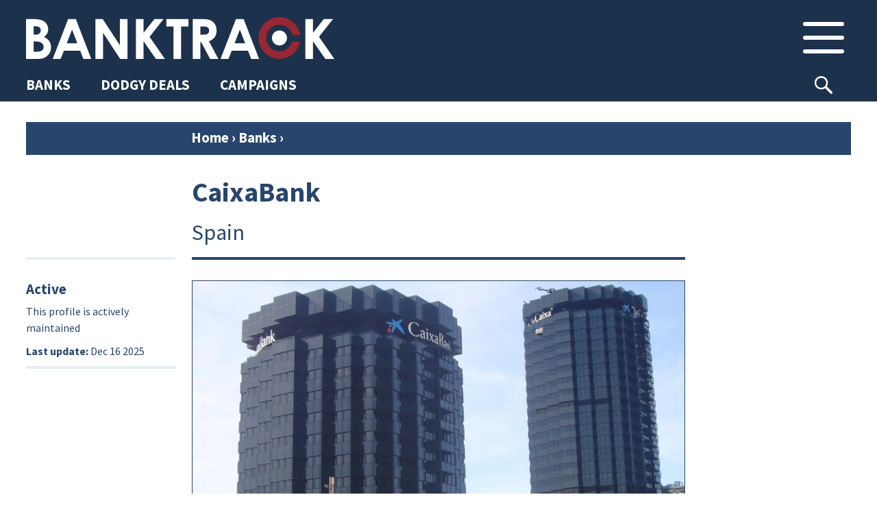

--- FILE ---
content_type: text/html; charset=UTF-8
request_url: https://www.banktrack.org/bank/caixabank
body_size: 105248
content:
<!DOCTYPE html>
<html lang="en">

<head>
	<meta charset="utf-8">


	<link rel="apple-touch-icon" sizes="180x180" href="/apple-touch-icon.png">
	<link rel="icon" type="image/png" href="/favicon-32x32.png" sizes="32x32">
	<link rel="icon" type="image/png" href="/favicon-16x16.png" sizes="16x16">
	<link rel="manifest" href="/manifest.json">
	<link rel="mask-icon" href="/safari-pinned-tab.svg" color="#5bbad5">
	<meta name="theme-color" content="#ffffff">

	<meta name="robots" content="">

	<meta name="viewport" content="width=device-width, initial-scale=1.0, maximum-scale=1.0">


			<meta property="og:type" content="website" />
	
			
		<meta property="og:title" content="CaixaBank" />
		<meta name="twitter:title" content="CaixaBank" />
		<title>BankTrack – CaixaBank</title>
	
			<meta property="og:description" content="BankTrack is the international tracking, campaigning and NGO support organisation focused on banks and the activities they finance." />
		<meta name="twitter:description" content="BankTrack is the international tracking, campaigning and NGO support organisation focused on banks and the activities they finance." />
		<meta name="description" content="BankTrack is the international tracking, campaigning and NGO support organisation focused on banks and the activities they finance." />
	
								<meta property="og:image" content="https://www.banktrack.org/thumbimage.php?image=caixa_bank_head_offices_barcelona_crop.jpg&width=695" />
			<meta name="twitter:image" content="https://www.banktrack.org/thumbimage.php?image=caixa_bank_head_offices_barcelona_crop.jpg&width=695">
				<meta name="twitter:card" content="summary_large_image">
		<meta property="og:site_name" content="Banktrack" />

	<meta name="twitter:site" content="@banktrack">
	<meta name="twitter:creator" content="@banktrack">

	<meta name="og:url" content="https://www.banktrack.org/bank/caixabank" />
	<meta name="twitter:url" content="https://www.banktrack.org/bank/caixabank" />

	<meta property="fb:app_id" content="1060728677388486" />


	<link href="https://fonts.googleapis.com/css?family=Source+Sans+Pro:300,300i,400,400i,700,700i&display=swap" rel="stylesheet">
	<link rel="stylesheet" href="https://www.banktrack.org/assets/css/bootstrap.min.css">
	<link rel="stylesheet" href="https://www.banktrack.org/assets/css/font-awesome.min.css">
	<link rel="stylesheet" href="https://www.banktrack.org/assets/css/bootstrap-social.css">
	<!-- link rel="stylesheet" href="https://www.banktrack.org/assets/css/sourcesanspro.css" -->
	<link rel="stylesheet" href="https://www.banktrack.org/assets/css/chosen.css">
	<link rel="stylesheet" href="https://www.banktrack.org/assets/css/jquery.mCustomScrollbar.min.css">
					<link rel="stylesheet" href="https://www.banktrack.org/assets/css/chosen.css?_t=1726735356">
					<link rel="stylesheet" href="https://www.banktrack.org/assets/css/main.css?_t=1758024600">
					<link rel="stylesheet" href="https://www.banktrack.org/assets/css/raymon.css?_t=1738945072">
					<link rel="stylesheet" href="https://www.banktrack.org/assets/css/responsive.css?_t=1738768197">
					<link rel="stylesheet" href="https://www.banktrack.org/assets/css/general2022.css?_t=1769617176">
					<link rel="stylesheet" href="https://www.banktrack.org/assets/css/basics.css?_t=1726735357">
					<link rel="stylesheet" href="https://www.banktrack.org/assets/css/tab-content.css?_t=1758024601">
		<!-- link rel="stylesheet" href="https://www.banktrack.org/assets/css/raymon.css"-->
		
		<script src="https://www.banktrack.org/assets/js/tab-content.js?_t=1726735357"></script>

	<script src="https://www.banktrack.org/assets/js/jquery-1.11.2.min.js"></script>
	<script src="https://www.banktrack.org/assets/js/jquery.ba-hashchange.js"></script>
	<script src="https://www.banktrack.org/assets/js/jquery.mCustomScrollbar.concat.min.js"></script>
	<script src="https://www.banktrack.org/assets/js/jquery.dotdotdot.min.js"></script>
	<script src="https://www.banktrack.org/assets/js/minimit-anima.min.js"></script>
	<script src="https://www.banktrack.org/assets/js/dateFormat.min.js"></script>
	<script src="https://www.banktrack.org/assets/js/jquery-dateFormat.min.js"></script>
	<script src="https://www.banktrack.org/assets/js/chosen.jquery.js"></script>
	<script src="https://www.banktrack.org/assets/js/jquery.scrollTo.min.js"></script>
	<script src="https://www.banktrack.org/assets/js/hammer.min.js"></script>

	<script src="https://www.banktrack.org/assets/js/lazyload.js"></script>
	<script src="https://www.banktrack.org/assets/js/viewport-min-width.js" />
	</script>
	<script src="https://maps.google.com/maps/api/js?key=AIzaSyBqbNKP9FwpzsFMrFs4_GE-NDrSeqXYB_4" type="text/javascript"></script>


	<script>
		var baseurl = 'https://www.banktrack.org/';
		var thumburl = 'https://www.banktrack.org/thumbimage.php?image=';
		var router_method = 'show';
		var canedit = 0;
					var _section = {"table":"ci_bankprofiles","lib":"sections\/Bankprofile","lib_name":"bankprofile","link_name":"bank","single":"bank","plural":"banks","listname":"Bank"};
									var view_id = 196;
			</script>

	<script>
		function getCookie(name) {
			var regexp = new RegExp("(?:^" + name + "|;\\s*" + name + ")=(.*?)(?:;|$)", "g");
			var result = regexp.exec(document.cookie);
			//console.log(document.cookie, result)
			return (result === null) ? null : unescape(result[1]);
		}

		function delete_cookie(name) {
			document.cookie = name + '=; expires=Thu, 01 Jan 1970 00:00:01 GMT;';
		}

		function createCookie(name, value, expires, path, domain) {
			var cookie = name + "=" + escape(value) + ";";
			if (expires) {
				// If it's a date
				if (expires instanceof Date) {
					// If it isn't a valid date
					if (isNaN(expires.getTime()))
						expires = new Date();
				} else
					expires = new Date(new Date().getTime() + parseInt(expires) * 1000 * 60 * 60 * 24);
				cookie += "expires=" + expires.toGMTString() + ";";
			}
			if (path)
				cookie += "path=" + path + ";";
			if (domain)
				cookie += "domain=" + domain + ";";
			document.cookie = cookie;
		}
		nomailform = getCookie('nomailpopup2');
		if (typeof nomailform === 'undefined' || nomailform === null)
			nomailform = 0;

		if (typeof nomailform == 'undefined' || nomailform == "0" || !nomailform) {
			setTimeout(function() {
				$('#mc-embedded-subscribe-for').on('submit', function(e) {
					$('#mailchimppopform').modal('hide');
				})
				var options = {};
				$('#mailchimppopform').modal(options);
				$('#mailchimppopform .head button').on('click', function(e) {
					$('#mailchimppopform').modal('hide');
				})

				$('#mailchimppopform').on('hidden.bs.modal', function(e) {
					//console.log('write no mail cookie');
					createCookie('nomailpopup2', 1, 4000, '/');
				})

			}, 20000);
		}

		/* REDACTED FOR NOW, this does not work as intended, because there is not a correct event listener to have the loader load for a minimum time. Perhaps we may apply it to Dodgy Deal list later
		//Spinning loader, to be debugged
		document.addEventListener('DOMContentLoaded', function() {
  			var loader = document.getElementById('loader');
  			var content = document.getElementById('content');

  			// Hide the content initially
  			content.style.display = 'none';
  			content.classList.remove('hide-load');

  			// Show the loader immediately
  			loader.style.display = 'block';

  			// Show the content and hide the loader after a minimum duration of 2 seconds
  			var hideLoaderTimeout = setTimeout(function() {
    			content.style.display = 'block';
    			loader.style.display = 'none';
  			}, 500);
		});
		----*/








	</script>

</head>

<body id='bankprofile_caixabank' class='bankprofile  '>
	<div id="topcontainer">






					<div id='header'>
				<div id='header_position_container'>



    <div id='header_container'>
        <div class='container'>
            <div id='logo-menu'>
                <a id='logo' href="https://www.banktrack.org/"><img
                        src="https://www.banktrack.org/assets/site_images/bthead.png"></a>
                <button class='btn inheader' id='mainmenutop_btn' rel='tc___hmainmenu'>
                    <i class='menu_icon'></i>
                </button>
            </div>
        </div>
    </div>

    
    <div class='row-nav'>
        <div class='row-nav-sec'>
            <div class='row-nav-items'>
                <a class='row-nav-item' href="https://www.banktrack.org/banks"><span>BANKS</span></a>
                <a class='row-nav-item' href="https://www.banktrack.org/dodgydeals"><span>DODGY DEALS</span></a>
                <a class='row-nav-item' href="https://www.banktrack.org/campaigns"><span>CAMPAIGNS</span></a>
            </div>
            <div id='srch-box-header'>
                <button class="btn btn-searchicon inheader" type="button"
                    onclick="$('#srch-box-header').toggleClass('sub-open');$('[name=srch-term]').focus()">
                                    </button>
                <div class="input-group">
                    <input type="text" class="form-control" placeholder="Type to search..." name="srch-term"
                        id="search-input-1">
                    <div class="input-group-btn">
                        <button class="btn btn-searchicon" id="btn-searchicon-1" type="button">Search</i></button>
                    </div>
                </div>
            </div>




                    </div>
    </div>


    

    
    <div id="tabcontainers">
        <div class='tabcontainer' rel='hmainmenu'>
            <div class='container'>
                <div class="inner">
                    <div class='search bar mob'>
    <div class="input-group">
        <input type="text" class="form-control" placeholder="SEARCH THE WEBSITE" name="srch-term" id="search-input-2">
        <div class="input-group-btn">
            <button class="btn btn-searchicon" id="btn-searchicon-2" type="button"><img
                    src="https://www.banktrack.org/assets/site_images/search_icon.png"></i></button>
        </div>
    </div>
</div>


<div class='mn-container'>
    <div class='mn-col n1'>
        <div class='mn-title'>Sections</div>
        <a class='item btnlink clicklink' href="https://www.banktrack.org/banks"><span>Banks</span></a>
                <a class='item btnlink clicklink' href="https://www.banktrack.org/dodgydeals"><span>Dodgy
                Deals</span></a>
        <a class='item btnlink clicklink' href="https://www.banktrack.org/campaigns"><span>Campaigns</span></a>
    </div>

    <div class='mn-col n2'>
        <div class='mn-title'>Our campaigns</div>
                                                                                        <a class='item btnlink' href='https://www.banktrack.org/campaign/banks_and_climate'>
            <div class='impact-img'
                style="background-image: url('https://www.banktrack.org/thumbimage.php?width=100&cropratio=1:1&image=climatecover_1_crop.jpg')">
            </div><span>Banks and Climate</span>
        </a>
                                <a class='item btnlink' href='https://www.banktrack.org/campaign/banks_and_human_rights'>
            <div class='impact-img'
                style="background-image: url('https://www.banktrack.org/thumbimage.php?width=100&cropratio=1:1&image=humanrightscover_1_crop.jpg')">
            </div><span>Banks and Human Rights</span>
        </a>
                                                                <a class='item btnlink' href='https://www.banktrack.org/campaign/banks_and_nature'>
            <div class='impact-img'
                style="background-image: url('https://www.banktrack.org/thumbimage.php?width=100&cropratio=1:1&image=naturecover_1_crop.jpg')">
            </div><span>Banks and Nature</span>
        </a>
                                    </div>

    <div class='mn-col n3'>
        <div class='mn-title'>Our projects</div>
                                                                                                                                                                        



                        <a class='item btnlink' href='https://www.banktrack.org/ourproject/tracking_the_net_zero_banking_alliance'>
            <div class='impact-img'
                style="background-image: url('https://www.banktrack.org/thumbimage.php?width=100&cropratio=1:1&image=nzba_crop.jpg')">
            </div><span>Tracking the NZBA</span>
        </a>
                                <a class='item btnlink' href='https://www.banktrack.org/ourproject/banks_and_steel'>
            <div class='impact-img'
                style="background-image: url('https://www.banktrack.org/thumbimage.php?width=100&cropratio=1:1&image=steelcover_crop.jpg')">
            </div><span>Banks and Steel</span>
        </a>
                                <a class='item btnlink' href='https://www.banktrack.org/ourproject/banks_and_russian_aggression_in_ukraine'>
            <div class='impact-img'
                style="background-image: url('https://www.banktrack.org/thumbimage.php?width=100&cropratio=1:1&image=ukrainecover_crop.jpg')">
            </div><span>Banks and Russia</span>
        </a>
                                <a class='item btnlink' href='https://www.banktrack.org/ourproject/tracking_the_equator_principles'>
            <div class='impact-img'
                style="background-image: url('https://www.banktrack.org/thumbimage.php?width=100&cropratio=1:1&image=epcover_1_crop.jpg')">
            </div><span>Tracking the Equator Principles</span>
        </a>
                                                                <a class='item btnlink' href='https://www.banktrack.org/ourproject/tracking_the_principles_for_responsible_banking'>
            <div class='impact-img'
                style="background-image: url('https://www.banktrack.org/thumbimage.php?width=100&cropratio=1:1&image=prbcover_3_crop.jpg')">
            </div><span>Tracking the PRBs</span>
        </a>
                                <a class='item btnlink' href='https://www.banktrack.org/ourproject/find_a_better_bank'>
            <div class='impact-img'
                style="background-image: url('https://www.banktrack.org/thumbimage.php?width=100&cropratio=1:1&image=ethicalcover_2_crop.jpg')">
            </div><span>Find a Better Bank</span>
        </a>
                                                <a class='item btnlink' href='https://www.banktrack.org/ourproject/banks_and_the_oecd_guidelines'>
            <div class='impact-img'
                style="background-image: url('https://www.banktrack.org/thumbimage.php?width=100&cropratio=1:1&image=oecdcover_1_crop.jpg')">
            </div><span>Banks and the OECD Guidelines</span>
        </a>
                    </div>

    <div class='mn-col n4'>
        <div class='mn-col sub1'>
            <div class='mn-title'>Media</div>
            <a class='item btnlink' href='https://www.banktrack.org/news'><span>News</span></a>
            <a class='item btnlink' href='https://www.banktrack.org/publications'><span>Publications</span></a>
            <a class='item btnlink' href='https://www.banktrack.org/events_calendar'><span>Events calendar</span></a>
                        <div class='menu-select 2'>
                <button class='item menu-item' onclick="$('.menu-select.2').toggleClass('sub-open')"><span>Affiliate
                        websites</button>
                <div class='menu-group 2'>
                                        <a class='item btnlink s' target='_blank' href='https://www.raiffeisen-out.org/'><span>Raiffeisen Out!</span></a>
                                        <a class='item btnlink s' target='_blank' href='https://bank.green/'><span>Bank.Green</span></a>
                                        <a class='item btnlink s' target='_blank' href='https://www.endcoalfinance.org/'><span>End Coal Finance</span></a>
                                        <a class='item btnlink s' target='_blank' href='https://www.plasticbankstracker.org'><span>Plastic Banks Tracker</span></a>
                                        <a class='item btnlink s' target='_blank' href='https://defundtotalenergies.org/'><span>Defund TotalEnergies</span></a>
                                        <a class='item btnlink s' target='_blank' href='https://www.financialexclusionstracker.org/'><span>Financial&nbsp;Exclusions&nbsp;Tracker</span></a>
                                        <a class='item btnlink s' target='_blank' href='https://www.equator-complaints.org/'><span>Equator-Complaints.Org</span></a>
                                        <a class='item btnlink s' target='_blank' href='https://dontbuyintooccupation.org/'><span>Don't&nbsp;Buy&nbsp;into&nbsp;Occupation</span></a>
                                        <a class='item btnlink s' target='_blank' href='https://banksandbiodiversity.org/'><span>Banks & Biodiversity </span></a>
                                        <a class='item btnlink s' target='_blank' href='https://forestsandfinance.org/'><span>Forests & Finance  </span></a>
                                        <a class='item btnlink s' target='_blank' href='https://dropjbs.org/'><span>Drop JBS</span></a>
                                        <a class='item btnlink s' target='_blank' href='https://www.stopeacop.net/'><span>StopEACOP</span></a>
                                        <a class='item btnlink s' target='_blank' href='https://fossilfreefinance.org/'><span>Fossil-Free Finance</span></a>
                                    </div>
            </div>
                    </div>


        <div class='mn-col sub2'>
            <div class='mn-title'>BankTrack</div>
            <div class='menu-select 1'>
                <button class='item menu-item' onclick="$('.menu-select.1').toggleClass('sub-open')"><span>About
                        us</button>
                <div class='menu-group 2'>
                                        <a class='item btnlink s'
                        href='https://www.banktrack.org/page/about_banktrack'><span>About BankTrack</span></a>
                                        <a class='item btnlink s'
                        href='https://www.banktrack.org/page/organisation'><span>Organisation</span></a>
                                        <a class='item btnlink s'
                        href='https://www.banktrack.org/page/our_team'><span>Our team</span></a>
                                        <a class='item btnlink s'
                        href='https://www.banktrack.org/page/our_board'><span>Our board</span></a>
                                        <a class='item btnlink s'
                        href='https://www.banktrack.org/page/our_annual_reports'><span>Our annual reports</span></a>
                                        <a class='item btnlink s'
                        href='https://www.banktrack.org/page/funding_and_finances'><span>Funding and finances</span></a>
                                        <a class='item btnlink s'
                        href='https://www.banktrack.org/page/guiding_principles'><span>Guiding principles</span></a>
                                        <a class='item btnlink s'
                        href='https://www.banktrack.org/page/our_history'><span>Our history</span></a>
                                        <a class='item btnlink s'
                        href='https://www.banktrack.org/page/banktrack_in_the_media'><span>BankTrack in the media</span></a>
                                        <a class='item btnlink s'
                        href='https://www.banktrack.org/page/jobs_at_banktrack'><span>Jobs at BankTrack</span></a>
                                        <a class='item btnlink s'
                        href='https://www.banktrack.org/page/team_up'><span>Team up with us</span></a>
                                        <a class='item btnlink s'
                        href='https://www.banktrack.org/page/our_privacy_policy_1'><span>Our privacy policy</span></a>
                                        <a class='item btnlink s'
                        href='https://www.banktrack.org/page/donate'><span>Donate</span></a>
                                        <a class='item btnlink s'
                        href='https://www.banktrack.org/page/get_in_touch'><span>Get in touch</span></a>
                                    </div>
            </div>
            <a class='item btnlink' href='https://www.banktrack.org/successes'><span>Successes</span></a>
            <a class='item btnlink' href='https://www.banktrack.org/page/contact_banktrack'><span>Contact BankTrack</span></a>
        </div>
        <div class='mn-col'></div>

    </div>
</div>


<div id='mn-btm'>
    <a class='item btnlink don' href='https://www.banktrack.org/page/donate'>Donate</a>
    <a class='item btnlink ml' href='https://www.banktrack.org/mailinglist'>Mailing list</a>
    <a class='item btnlink' href="https://www.instagram.com/bank.track/" target="_blank">Instagram</a>
    <a class='item btnlink' href="https://bsky.app/profile/banktrack.bsky.social" target="_blank">Bluesky</a>
    <a class='item btnlink' href="https://www.linkedin.com/company/banktrack" target="_blank">Linkedin</a>
        <a id='admin_btn' class='item btnlink don'
        href='https://www.banktrack.org/admin/login?https://www.banktrack.org/bank/caixabank'>Login</a>
    
</div>

                </div>
            </div>
        </div>
    </div>
</div>


<button onclick="topFunction()" id="btt" title="Back to top"></button>

<script>
//Back To Top Button
// Get the button:
let mybutton = document.getElementById("btt");

// When the user scrolls down 20px from the top of the document, show the button
window.onscroll = function() {
    scrollFunction()
};

function scrollFunction() {
    if (document.body.scrollTop > 20 || document.documentElement.scrollTop > 20) {
        mybutton.style.opacity = "1";
    } else {
        mybutton.style.opacity = "0";
    }
};

// When the user clicks on the button, scroll to the top of the document
function topFunction() {
    document.body.scrollTop = 0; // For Safari
    document.documentElement.scrollTop = 0; // For Chrome, Firefox, IE and Opera
};
</script>			</div>
		

		<div id='content_footer'>			
						
			<script>
var tagtexts_name = "CaixaBank";
</script>
<div id='content'>
    <div class='container'>

        
        <div id="breadc"><a href="https://www.banktrack.org/">Home</a> <span class='rarrow'>&rsaquo;</span> <a
                href="https://www.banktrack.org/banks">Banks</a>
            <span class='rarrow'>&rsaquo;</span>
        </div>



        <div class="content-tabs">

            
                                    <div id='tab_bank' class='tab-folder basics open ' title=''>
        <!--div class='tab-folder-tab tab-main-tab'>
        <svg width="30px" height="60px" viewBox="0 0 30 60" version="1.1" xmlns="http://www.w3.org/2000/svg"
            xmlns:xlink="http://www.w3.org/1999/xlink">
            <g stroke="none" stroke-width="1" fill="none" fill-rule="evenodd">
                <g class='tab-curve' fill-rule="nonzero">
                    <path
                        d="M15,15 C15,6.71572875 21.7157288,0 30,0 L30,60 L0,60 L0,50 C8.28427125,50 15,43.2842712 15,35 L15,15 Z">
                    </path>
                </g>
            </g>
        </svg>
        <div class="tab-label">
            Bank            <div class="tab-cross">&times;</div>
        </div>
        <svg width="30px" height="60px" viewBox="0 0 30 60" version="1.1" xmlns="http://www.w3.org/2000/svg"
            xmlns:xlink="http://www.w3.org/1999/xlink">
            <g stroke="none" stroke-width="1" fill="none" fill-rule="evenodd">
                <g class='tab-curve' fill-rule="nonzero">
                    <g transform="translate(15.000000, 30.000000) scale(-1, 1) translate(-15.000000, -30.000000) ">
                        <path
                            d="M15,15 C15,6.71572875 21.7157288,0 30,0 L30,60 L0,60 L0,50 C8.28427125,50 15,43.2842712 15,35 L15,15 Z">
                        </path>
                    </g>
                </g>
            </g>
        </svg>
    </div-->

    <div class='tab-container'>
        <div class='tab-top'>
            <div class="tab-label tab-label-main basics open">
                Bank                <div class="tab-cross"></div>
            </div>
        </div>
                <div class='tab-content-container'>
            <div class='tab-content'>                            <div class='header-container'>
    <div class="header col1">
                    </div>
    <div class="header col2">
        <span id='maintitle'>CaixaBank</span><span class='title-country'>Spain</span>
        </div>
<div class='flex-end'></div>
</div>
    <div class='tab-content-container-withleft'>
        <div class="tab-content-left">
            <div id="active_noactive" class='left-block-item'>



        <div id="item_active">
        <h1>Active</h1>
        <span>This profile is actively maintained</span>
    </div>
    








</div>
<div class='left-block-item'>
        <strong>Last update:</strong> <span class='convert_date'>2025-12-16 11:42:04</span><br />
</div>

        </div>
        <div class='tab-content-main'>
                                            <div class='mainimage'>
            <img class='image_big border' src='https://www.banktrack.org/thumbimage.php?image=caixa_bank_head_offices_barcelona_crop.jpg&width=800&cropratio=16:9'>
            <div class='image-tooltip'>
    <span class='image-tooltip-text'>CaixaBank's head offices in Barcelona. Photo: <a href=" https://commons.wikimedia.org/wiki/File:Torres_de_la_Caixa.jpg "> Jordiferrer via Wikimedia Commons (CC BY SA 3.0)  </a></span>
</div>
        </div>
                <div class="tab-content-left mb">
            <div id="active_noactive" class='left-block-item'>



        <div id="item_active">
        <h1>Active</h1>
        <span>This profile is actively maintained</span>
    </div>
    








</div>
<div class='left-block-item'>
        <strong>Last update:</strong> <span class='convert_date'>2025-12-16 11:42:04</span><br />
</div>

        </div>
    </div>
    <div class='flex-end'></div>
</div>
            </div>
        </div>
        <div class='tab-bottom'></div>
    </div>
</div>

            <div class='tabs tabs-lined toplevel' rel='maincontent'>
                <div class='tab selected' rel='bankoverview'><span>Bank info</span></div>
                <div class='tab' rel='banktrackand'><span>BankTrack campaigns</span></div>
                <div class='tab' rel='_all'><span>All</span></div>
                <div class='clear'></div>
            </div>
            
<div id="opencloseallbtn"></div>

<div class='tab_containers' rel='maincontent'>
    <div class="bankoverviewtabs tab_container" rel="bankoverview">
        
        <div id='tab_about' class='tab-folder  ' title=''>
        <div class="tab-folder-tab tab-opencloseall">
        <!-- svg width="30px" height="60px" viewBox="0 0 30 60" version="1.1" xmlns="http://www.w3.org/2000/svg"
            xmlns:xlink="http://www.w3.org/1999/xlink">
            <g stroke="none" stroke-width="1" fill="none" fill-rule="evenodd">
                <g class='tab-curve' fill-rule="nonzero">
                    <path
                        d="M15,15 C15,6.71572875 21.7157288,0 30,0 L30,60 L0,60 L0,50 C8.28427125,50 15,43.2842712 15,35 L15,15 Z">
                    </path>
                </g>
            </g>
        </svg -->
        <div class="tab-label">
            <!--
            <span class='toclose'>Close all</span>
            <span class='toopen'>Open all</span>
            -->
            <div class="tab-cross-x"></div>
        </div>
        <!-- svg width="30px" height="60px" viewBox="0 0 30 60" version="1.1" xmlns="http://www.w3.org/2000/svg"
            xmlns:xlink="http://www.w3.org/1999/xlink">
            <g stroke="none" stroke-width="1" fill="none" fill-rule="evenodd">
                <g class='tab-curve' fill-rule="nonzero">
                    <g transform="translate(15.000000, 30.000000) scale(-1, 1) translate(-15.000000, -30.000000) ">
                        <path
                            d="M15,15 C15,6.71572875 21.7157288,0 30,0 L30,60 L0,60 L0,50 C8.28427125,50 15,43.2842712 15,35 L15,15 Z">
                        </path>
                    </g>
                </g>
            </g>
        </svg -->
    </div>
        <!--div class='tab-folder-tab tab-main-tab'>
        <svg width="30px" height="60px" viewBox="0 0 30 60" version="1.1" xmlns="http://www.w3.org/2000/svg"
            xmlns:xlink="http://www.w3.org/1999/xlink">
            <g stroke="none" stroke-width="1" fill="none" fill-rule="evenodd">
                <g class='tab-curve' fill-rule="nonzero">
                    <path
                        d="M15,15 C15,6.71572875 21.7157288,0 30,0 L30,60 L0,60 L0,50 C8.28427125,50 15,43.2842712 15,35 L15,15 Z">
                    </path>
                </g>
            </g>
        </svg>
        <div class="tab-label">
            About            <div class="tab-cross">&times;</div>
        </div>
        <svg width="30px" height="60px" viewBox="0 0 30 60" version="1.1" xmlns="http://www.w3.org/2000/svg"
            xmlns:xlink="http://www.w3.org/1999/xlink">
            <g stroke="none" stroke-width="1" fill="none" fill-rule="evenodd">
                <g class='tab-curve' fill-rule="nonzero">
                    <g transform="translate(15.000000, 30.000000) scale(-1, 1) translate(-15.000000, -30.000000) ">
                        <path
                            d="M15,15 C15,6.71572875 21.7157288,0 30,0 L30,60 L0,60 L0,50 C8.28427125,50 15,43.2842712 15,35 L15,15 Z">
                        </path>
                    </g>
                </g>
            </g>
        </svg>
    </div-->

    <div class='tab-container'>
        <div class='tab-top'>
            <div class="tab-label tab-label-main ">
                About                <div class="tab-cross"></div>
            </div>
        </div>
                <div class='tab-content-container'>
            <div class='tab-content'>        <div class='tab-content-main'>
            <table class='rowed lefttop head_col1'>
        <tr>
        <td>Website</td>
        <td>
            <a target='_blank' href="http://www.caixabank.com">http://www.caixabank.com</a>
        </td>
    </tr>
            <tr>
        <td>Headquarters</td>
        <td>
            <div>Avda Diagonal 621-629</div>
            <div>08028 Barcelona</div>
            <div>Spain</div>
        </td>
    </tr>
            <tr>
        <td>CEO/chair</td>
        <td>
            <a href='https://www.caixabank.com/en/shareholders-investors/corporate-governance/board-directors.html' target='_blank'>Gonzalo Gortázar</a>            <br />
            CEO        </td>
    </tr>
        <tr>
        <td>Supervisor</td>
        <td>
            <div class='inlineedit' data-inlineedit-formurl='sections/Bankprofile/196/supervisor'>
                <a target='_blank' href='http://www.bde.es/homee.htm'>Banco de España</a></div>
        </td>
    </tr>

    
    <tr>
        <td>Ownership</td>
        <td>
            <div class='inlineedit' data-inlineedit-formurl='sections/Bankprofile/196/stockexchange'>
                 	<i>listed on Bolsa de Madrid</i>
</div>
            <div class='inlineedit' data-inlineedit-formurl='sections/Bankprofile/196/ownership'>
                <p><a href="https://www.criteriacaixa.com/" target="_blank">CriteriaCaixa</a> (100% owned by La Caixa Banking Foundation) holds 31.2% of CaixaBank&#39;s shares. CaixaBank&#39;s complete shareholder structure can be <a href="https://www.caixabank.com/en/shareholders-investors/caixabanks-share/capital-distribution.html" target="_blank">accessed here</a>.</p>
</div>
        </td>
    </tr>
        
</table>

<div id='general_comment' class='inlineedit'
    data-inlineedit-formurl='sections/Bankprofile/196/general_comment'>
    <p>CaixaBank was founded in 1980, and is a large Spanish retail bank. The bank operates through three segments: banking and insurance, real estate activity, and investments. With the mergers and takeovers of Banca C&iacute;vica and Banco de Valencia, and the retail banking, wealth management and corporate banking businesses of Barclays in Spain, CaixaBank has extended its share of the Spanish financial market. CaixaBank signed the Equator Principles in March 2007.&nbsp;In 2021 <a href="https://www.caixabank.com/es/accionistas-inversores/informacion-general/fusiones.html" target="_blank">Bankia merged with CaixaBank</a> to create a new entity but preservering the name of the latter.</p>
</div>        </div>
                    </div>
        </div>
        <div class='tab-bottom'></div>
    </div>
</div>        

                <div id='tab_sustainability' class='tab-folder  ' title=''>
        <!--div class='tab-folder-tab tab-main-tab'>
        <svg width="30px" height="60px" viewBox="0 0 30 60" version="1.1" xmlns="http://www.w3.org/2000/svg"
            xmlns:xlink="http://www.w3.org/1999/xlink">
            <g stroke="none" stroke-width="1" fill="none" fill-rule="evenodd">
                <g class='tab-curve' fill-rule="nonzero">
                    <path
                        d="M15,15 C15,6.71572875 21.7157288,0 30,0 L30,60 L0,60 L0,50 C8.28427125,50 15,43.2842712 15,35 L15,15 Z">
                    </path>
                </g>
            </g>
        </svg>
        <div class="tab-label">
            Sustainability            <div class="tab-cross">&times;</div>
        </div>
        <svg width="30px" height="60px" viewBox="0 0 30 60" version="1.1" xmlns="http://www.w3.org/2000/svg"
            xmlns:xlink="http://www.w3.org/1999/xlink">
            <g stroke="none" stroke-width="1" fill="none" fill-rule="evenodd">
                <g class='tab-curve' fill-rule="nonzero">
                    <g transform="translate(15.000000, 30.000000) scale(-1, 1) translate(-15.000000, -30.000000) ">
                        <path
                            d="M15,15 C15,6.71572875 21.7157288,0 30,0 L30,60 L0,60 L0,50 C8.28427125,50 15,43.2842712 15,35 L15,15 Z">
                        </path>
                    </g>
                </g>
            </g>
        </svg>
    </div-->

    <div class='tab-container'>
        <div class='tab-top'>
            <div class="tab-label tab-label-main ">
                Sustainability                <div class="tab-cross"></div>
            </div>
        </div>
                <div class='tab-content-container'>
            <div class='tab-content'>                <div class='tab-content-main-wide'>
            <div class='tabs tabs-lined' rel='policytabs'>

                                                                <div class='tab selected' rel='commitments'><span>Commitments</span></div>
                                <div class='tab ' rel='investment'><span>Policies</span>
                </div>
                <div class='tab' rel='standards'><span>Voluntary standards</span></div>
                                <div class='year-selector' rel='investment'>
                                        <select id='year_select_policy_files' class='form-control mob'>
                                                <option value='all'>Select year</option>
                                                <option value="2025">2025</option>
                                                <option value="2023">2023</option>
                                                <option value="2022">2022</option>
                                                <option value="2020">2020</option>
                                                <option value="2019">2019</option>
                                            </select>
                </div>
                <div class='clear'></div>
            </div>
            <div class='tab_containers' rel='policytabs'>
                <div class='tab_container' rel='commitments'>
                    <div class='padded wide'>
        <div id='resistancetext' class='inlineedit'
        data-inlineedit-formurl='sections/bankprofile/196/commitmenttext'>
        <p>CaixaBank&#39;s most important sustainability commitments can be found at the website sections listed below.</p>
</div>
            <div class='profilelinks'>
        <h1>Links</h1>
        <div class='inlineedit' data-inlineedit-formurl='sections/bankprofile/196/commitmentlinks'>
            <div class="rowed">
        <div class='url item'>
        <div class='line-image link-icon'>
            <img class='thumb' src='https://www.banktrack.org/assets/site_images/link-icon-large.svg'>
        </div>
        <div class='link-container'>
            <a href='https://www.caixabank.com/en/sustainability.html' target='_blank'>
                <h1>Sustainability</h1>
                                            </a>
        </div>
    </div>
    </div>
</div>
    </div>
    </div>
                </div>
                <div class='tab_container' rel='investment'>
                    






<div class='policyfiles'>
	    <div class='inlineedit' data-inlineedit-formurl='sections/Bankprofile/196/policiestext'></div>
    

    



    <div class='rowed'>
    	                            <div class=' item document'
    data-inlineedit-formurl='sections/Document/23346/main' data-inlineedit-type='overlay'
    data-inlineedit-deleteurl="sections/Document/23346" data-type="1"
    data-year="2025">
        <a href="https://www.caixabank.com/en/sustainability/sustainable-transition/esg-risk-management.html" target='_blank'>

        <div class='document-icon'></div>

        <div class='date hidden'>2025-12-16 00:00:00</div>

        <div class='documents-content-row'>
            <div class='link-container'>
                <div class='title-info'>
                    <h1 class='doc'>ESG risk management                                            </h1>
                                        <div class='subtitle'>date listed represents date as accessed on website</div>
                                    </div>
                <div class='type_act'>
                    <div class='category'>
                        Bank policy                    </div>
                </div>
            </div>



            <div class='meta-flex-row'>
                <div class="meta">
                                        <span class='date convert_date'>2025-12-16 00:00:00</span>
                     |
                    <span class='author'>
                        CaixaBank                    </span>
                                    </div>
                            </div>
                    </div>

        <!--<div class='description'></div>-->
    </a>
</div>                            <div class=' item document'
    data-inlineedit-formurl='sections/Document/23079/main' data-inlineedit-type='overlay'
    data-inlineedit-deleteurl="sections/Document/23079" data-type="1"
    data-year="2025">
        <a href="https://www.banktrack.org/download/sustainable_funding_framework_3" target='_blank'>

        <div class='document-icon'></div>

        <div class='date hidden'>2025-10-08 00:00:00</div>

        <div class='documents-content-row'>
            <div class='link-container'>
                <div class='title-info'>
                    <h1 class='doc'>Sustainable Funding Framework                                            </h1>
                                    </div>
                <div class='type_act'>
                    <div class='category'>
                        Bank policy                    </div>
                </div>
            </div>



            <div class='meta-flex-row'>
                <div class="meta">
                                        <span class='date convert_date'>2025-10-08 00:00:00</span>
                     |
                    <span class='author'>
                        CaixaBank                    </span>
                                    </div>
                            </div>
                    </div>

        <!--<div class='description'></div>-->
    </a>
</div>                            <div class=' item document'
    data-inlineedit-formurl='sections/Document/23344/main' data-inlineedit-type='overlay'
    data-inlineedit-deleteurl="sections/Document/23344" data-type="1"
    data-year="2025">
        <a href="https://www.banktrack.org/download/principles_of_human_rights" target='_blank'>

        <div class='document-icon'></div>

        <div class='date hidden'>2025-07-31 00:00:00</div>

        <div class='documents-content-row'>
            <div class='link-container'>
                <div class='title-info'>
                    <h1 class='doc'>Principles of human rights                                            </h1>
                                    </div>
                <div class='type_act'>
                    <div class='category'>
                        Bank policy                    </div>
                </div>
            </div>



            <div class='meta-flex-row'>
                <div class="meta">
                                        <span class='date convert_date'>2025-07-31 00:00:00</span>
                     |
                    <span class='author'>
                        CaixaBank                    </span>
                                    </div>
                            </div>
                    </div>

        <!--<div class='description'></div>-->
    </a>
</div>                            <div class=' item document'
    data-inlineedit-formurl='sections/Document/23345/main' data-inlineedit-type='overlay'
    data-inlineedit-deleteurl="sections/Document/23345" data-type="1"
    data-year="2025">
        <a href="https://www.banktrack.org/download/sustainability_principles_4" target='_blank'>

        <div class='document-icon'></div>

        <div class='date hidden'>2025-07-31 00:00:00</div>

        <div class='documents-content-row'>
            <div class='link-container'>
                <div class='title-info'>
                    <h1 class='doc'>Sustainability principles                                            </h1>
                                    </div>
                <div class='type_act'>
                    <div class='category'>
                        Bank policy                    </div>
                </div>
            </div>



            <div class='meta-flex-row'>
                <div class="meta">
                                        <span class='date convert_date'>2025-07-31 00:00:00</span>
                     |
                    <span class='author'>
                        CaixaBank                    </span>
                                    </div>
                            </div>
                    </div>

        <!--<div class='description'></div>-->
    </a>
</div>                            <div class=' item document'
    data-inlineedit-formurl='sections/Document/23007/main' data-inlineedit-type='overlay'
    data-inlineedit-deleteurl="sections/Document/23007" data-type="1"
    data-year="2025">
        <a href="https://www.banktrack.org/download/eligibility_guide_for_sustainable_and_transition_financing" target='_blank'>

        <div class='document-icon'></div>

        <div class='date hidden'>2025-04-01 00:00:00</div>

        <div class='documents-content-row'>
            <div class='link-container'>
                <div class='title-info'>
                    <h1 class='doc'>Eligibility Guide for sustainable and transition financing                                            </h1>
                                    </div>
                <div class='type_act'>
                    <div class='category'>
                        Bank policy                    </div>
                </div>
            </div>



            <div class='meta-flex-row'>
                <div class="meta">
                                        <span class='date convert_date'>2025-04-01 00:00:00</span>
                     |
                    <span class='author'>
                        CaixaBank                    </span>
                                    </div>
                            </div>
                    </div>

        <!--<div class='description'></div>-->
    </a>
</div>                            <div class=' item document'
    data-inlineedit-formurl='sections/Document/22978/main' data-inlineedit-type='overlay'
    data-inlineedit-deleteurl="sections/Document/22978" data-type="1"
    data-year="2025">
        <a href="https://www.banktrack.org/download/principles_of_action_in_corporate_policy_on_sustainabilityesg_risk_management" target='_blank'>

        <div class='document-icon'></div>

        <div class='date hidden'>2025-03-27 00:00:00</div>

        <div class='documents-content-row'>
            <div class='link-container'>
                <div class='title-info'>
                    <h1 class='doc'>Principles of action in Corporate policy on sustainability/ESG risk management                                            </h1>
                                    </div>
                <div class='type_act'>
                    <div class='category'>
                        Bank policy                    </div>
                </div>
            </div>



            <div class='meta-flex-row'>
                <div class="meta">
                                        <span class='date convert_date'>2025-03-27 00:00:00</span>
                     |
                    <span class='author'>
                        CaixaBank                    </span>
                                    </div>
                            </div>
                    </div>

        <!--<div class='description'></div>-->
    </a>
</div>                            <div class=' item document'
    data-inlineedit-formurl='sections/Document/22134/main' data-inlineedit-type='overlay'
    data-inlineedit-deleteurl="sections/Document/22134" data-type="1"
    data-year="2023">
        <a href="https://www.caixabank.com/deployedfiles/caixabank_com/Estaticos/PDFs/Sostenibilidad/Codigo_Etico_ENG.pdf" target='_blank'>

        <div class='document-icon'></div>

        <div class='date hidden'>2023-05-01 00:00:00</div>

        <div class='documents-content-row'>
            <div class='link-container'>
                <div class='title-info'>
                    <h1 class='doc'>Code of Conduct                                            </h1>
                                    </div>
                <div class='type_act'>
                    <div class='category'>
                        Bank policy                    </div>
                </div>
            </div>



            <div class='meta-flex-row'>
                <div class="meta">
                                        <span class='date convert_date'>2023-05-01 00:00:00</span>
                     |
                    <span class='author'>
                        CaixaBank                    </span>
                                    </div>
                            </div>
                    </div>

        <!--<div class='description'></div>-->
    </a>
</div>                            <div class=' item document'
    data-inlineedit-formurl='sections/Document/22001/main' data-inlineedit-type='overlay'
    data-inlineedit-deleteurl="sections/Document/22001" data-type="1"
    data-year="2023">
        <a href="https://www.banktrack.org/download/guide_for_identifying_sustainable_financing" target='_blank'>

        <div class='document-icon'></div>

        <div class='date hidden'>2023-02-01 00:00:00</div>

        <div class='documents-content-row'>
            <div class='link-container'>
                <div class='title-info'>
                    <h1 class='doc'>Guide for identifying sustainable financing                                            </h1>
                                    </div>
                <div class='type_act'>
                    <div class='category'>
                        Bank policy                    </div>
                </div>
            </div>



            <div class='meta-flex-row'>
                <div class="meta">
                                        <span class='date convert_date'>2023-02-01 00:00:00</span>
                     |
                    <span class='author'>
                        CaixaBank                    </span>
                                    </div>
                            </div>
                    </div>

        <!--<div class='description'></div>-->
    </a>
</div>                            <div class=' item document'
    data-inlineedit-formurl='sections/Document/20042/main' data-inlineedit-type='overlay'
    data-inlineedit-deleteurl="sections/Document/20042" data-type="1"
    data-year="2022">
        <a href="https://www.banktrack.org/download/anticorruption_policy_11" target='_blank'>

        <div class='document-icon'></div>

        <div class='date hidden'>2022-09-30 00:00:00</div>

        <div class='documents-content-row'>
            <div class='link-container'>
                <div class='title-info'>
                    <h1 class='doc'>Anti-Corruption Policy                                            </h1>
                                    </div>
                <div class='type_act'>
                    <div class='category'>
                        Bank policy                    </div>
                </div>
            </div>



            <div class='meta-flex-row'>
                <div class="meta">
                                        <span class='date convert_date'>2022-09-30 00:00:00</span>
                     |
                    <span class='author'>
                        Caixabank                    </span>
                                    </div>
                            </div>
                    </div>

        <!--<div class='description'></div>-->
    </a>
</div>                            <div class=' item document'
    data-inlineedit-formurl='sections/Document/21287/main' data-inlineedit-type='overlay'
    data-inlineedit-deleteurl="sections/Document/21287" data-type="1"
    data-year="2022">
        <a href="https://www.banktrack.org/download/statement_on_climate_change_8" target='_blank'>

        <div class='document-icon'></div>

        <div class='date hidden'>2022-01-31 00:00:00</div>

        <div class='documents-content-row'>
            <div class='link-container'>
                <div class='title-info'>
                    <h1 class='doc'>Statement on climate change                                            </h1>
                                    </div>
                <div class='type_act'>
                    <div class='category'>
                        Bank policy                    </div>
                </div>
            </div>



            <div class='meta-flex-row'>
                <div class="meta">
                                        <span class='date convert_date'>2022-01-31 00:00:00</span>
                     |
                    <span class='author'>
                        CaixaBank                    </span>
                                    </div>
                            </div>
                    </div>

        <!--<div class='description'></div>-->
    </a>
</div>                            <div class=' item document'
    data-inlineedit-formurl='sections/Document/18217/main' data-inlineedit-type='overlay'
    data-inlineedit-deleteurl="sections/Document/18217" data-type="1"
    data-year="2020">
        <a href="https://www.banktrack.org/download/environmental_risk_management_policy_2" target='_blank'>

        <div class='document-icon'></div>

        <div class='date hidden'>2020-05-31 00:00:00</div>

        <div class='documents-content-row'>
            <div class='link-container'>
                <div class='title-info'>
                    <h1 class='doc'>Environmental and Energy Management Principles                                            </h1>
                                    </div>
                <div class='type_act'>
                    <div class='category'>
                        Bank policy                    </div>
                </div>
            </div>



            <div class='meta-flex-row'>
                <div class="meta">
                                        <span class='date convert_date'>2020-05-31 00:00:00</span>
                     |
                    <span class='author'>
                        CaixaBank                    </span>
                                    </div>
                            </div>
                    </div>

        <!--<div class='description'></div>-->
    </a>
</div>                            <div class=' item document'
    data-inlineedit-formurl='sections/Document/17412/main' data-inlineedit-type='overlay'
    data-inlineedit-deleteurl="sections/Document/17412" data-type="1"
    data-year="2019">
        <a href="https://www.banktrack.org/download/action_principles_of_the_corporate_policy_for_relations_with_the_defence_sector" target='_blank'>

        <div class='document-icon'></div>

        <div class='date hidden'>2019-12-31 00:00:00</div>

        <div class='documents-content-row'>
            <div class='link-container'>
                <div class='title-info'>
                    <h1 class='doc'>Action principles of the corporate policy for relations with the defence sector                                            </h1>
                                    </div>
                <div class='type_act'>
                    <div class='category'>
                        Bank policy                    </div>
                </div>
            </div>



            <div class='meta-flex-row'>
                <div class="meta">
                                        <span class='date convert_date'>2019-12-31 00:00:00</span>
                     |
                    <span class='author'>
                        CaixaBank                    </span>
                                    </div>
                            </div>
                    </div>

        <!--<div class='description'></div>-->
    </a>
</div>                            <div class=' item document'
    data-inlineedit-formurl='sections/Document/20043/main' data-inlineedit-type='overlay'
    data-inlineedit-deleteurl="sections/Document/20043" data-type="1"
    data-year="2019">
        <a href="https://www.banktrack.org/download/supplier_code_of_conduct_16" target='_blank'>

        <div class='document-icon'></div>

        <div class='date hidden'>2019-05-31 00:00:00</div>

        <div class='documents-content-row'>
            <div class='link-container'>
                <div class='title-info'>
                    <h1 class='doc'>Supplier code of conduct                                             </h1>
                                    </div>
                <div class='type_act'>
                    <div class='category'>
                        Bank policy                    </div>
                </div>
            </div>



            <div class='meta-flex-row'>
                <div class="meta">
                                        <span class='date convert_date'>2019-05-31 00:00:00</span>
                     |
                    <span class='author'>
                        Caixabank                    </span>
                                    </div>
                            </div>
                    </div>

        <!--<div class='description'></div>-->
    </a>
</div>                            <div class=' item document'
    data-inlineedit-formurl='sections/Document/16370/main' data-inlineedit-type='overlay'
    data-inlineedit-deleteurl="sections/Document/16370" data-type="1"
    data-year="2019">
        <a href="https://www.banktrack.org/download/environmental_risk_management_policy_1" target='_blank'>

        <div class='document-icon'></div>

        <div class='date hidden'>2019-02-28 00:00:00</div>

        <div class='documents-content-row'>
            <div class='link-container'>
                <div class='title-info'>
                    <h1 class='doc'>Environmental risk management policy                                            </h1>
                                    </div>
                <div class='type_act'>
                    <div class='category'>
                        Bank policy                    </div>
                </div>
            </div>



            <div class='meta-flex-row'>
                <div class="meta">
                                        <span class='date convert_date'>2019-02-28 00:00:00</span>
                     |
                    <span class='author'>
                        CaixaBank                    </span>
                                    </div>
                            </div>
                    </div>

        <!--<div class='description'></div>-->
    </a>
</div>                        </div>
				<div class="pagelinks"></div>
 


<script>
	if(typeof hash_defaults == 'undefined')
		var hash_defaults = {};
	hash_defaults.policydocs_year = 'all';
	hash_defaults.policydocs_pagenr = 1;

	var policydocs_pagenr;
	var policydocs_total = 0;
	var policydocs_perpage = 6;
	var didpolicydocsdraw = false

	var got_docs = 1;
	var policydocs_year;
	
	$(function(){
		if(!got_docs) return;
		$('#year_select_policy_files').on('change', function(){
			set_hash_value({policydocs_year:$(this).val()})
		});
	});
	$(window).on('hashchange', function() {	

	   	hash_options = get_hash_values();
	   	if(policydocs_year != hash_options.policydocs_year)
	   	{
	   		policydocs_year = hash_options.policydocs_year;
	   		// $('.policyfiles .filter_year button').removeClass('selected');
			// $('.policyfiles .filter_year button[rel='+policydocs_year+']').addClass('selected')
			$('#year_select_policy_files').val(policydocs_year)
			filter_pfitems();
	   	}
		if(policydocs_pagenr != hash_options.policydocs_pagenr)
		{
			policydocs_pagenr = parseInt(hash_options.policydocs_pagenr);
			if(isNaN(policydocs_pagenr) || policydocs_pagenr<1) {set_hash_value({policydocs_pagenr:1}); return}
			if(didpolicydocsdraw) $(window).scrollTop($('.policyfiles').offset().top);
		} 
		show_page_policydocs($('.policyfiles'));
		didpolicydocsdraw = true
	});
	function filter_pfitems()
	{
		var years = {'all':1};
		
		$('.policyfiles .document').each(function(){

			var got = 0;
			if(policydocs_year == 'all' || policydocs_year == $(this).data('year'))
				got++;

			years[$(this).data('year')] = 1;

			if(got==1)
				$(this).addClass('visible');
			else
				$(this).removeClass('visible');
		})
		$('.policyfiles .document.visible').each(function(i){
			$(this).removeClass('odd even');
			if(i%2==1)
				$(this).addClass('odd');
			else
				$(this).addClass('even');
		})
		//make_page_links(Math.ceil($('.policyfiles .document').length/policydocs_perpage), policydocs_pagenr,$('.policyfiles .pagelinks'));
		// $('.policyfiles .filter_year button').hide();
		// for(var y in years) 
		// 	$('.policyfiles .filter_year button[rel="'+y+'"]').show();
	}
	function show_page_policydocs(cont)
	{
		var newstartindex = policydocs_perpage*(policydocs_pagenr-1);
		$('.document', $(cont)).hide();

		for(var i=0;i<policydocs_perpage;i++)
			$('.document.visible', $(cont)).eq(newstartindex+i).show();
		if($('.document.visible', $(cont)).length<=policydocs_perpage) $(cont).find('.prevnext').hide();
		make_page_links(Math.ceil($('.document.visible',$(cont)).length/policydocs_perpage), policydocs_pagenr,'policydocs_pagenr', $('.pagelinks', cont));
	}
</script>
</div>                </div>
                <div class='tab_container' rel='standards'>
                    
    
    <div class='inlineedit' data-inlineedit-formurl='sections/Bankprofile/196/standards'>CaixaBank has committed itself to the following voluntary standards:<br />

<div class='rowed'>
    <div class='item standards'>
        <a target='_blank' href='https://www.cdp.net/en-US/Pages/HomePage.aspx'><div class='link-container'><span class='st-title'>Carbon Disclosure Project</span><span class='st-tags'>Tags: carbon | climate change | greenhouse gas emissions</span></div></a></div><div class="item standards"><a target='_blank' href='https://www.unepfi.org/banking/bankingprinciples/collective-commitment/#:~:text=The%20Collective%20Commitment%20to%20Climate%20Action%20(CCCA)%20is%20the%20most,net%20zero%20economy%20by%202050.&text=Drive%20and%20facilitate%20the%20necessary,client%20relationships%2C%20products%20and%20services'><div class='link-container'><span class='st-title'>Collective Commitment to Climate Action (CCCA)</span><span class='st-tags'>Tags: climate change | corporate social responsibility | United Nations</span></div></a></div><div class="item standards"><a target='_blank' href='http://www.sustainability-indices.com/'><div class='link-container'><span class='st-title'>Dow Jones Sustainability Indices</span><span class='st-tags'>Tags: sustainable development | transparency</span></div></a></div><div class="item standards"><a target='_blank' href='http://www.equator-principles.com'><div class='link-container'><span class='st-title'>Equator Principles</span><span class='st-tags'>Tags: Equator Principles | project finance | corporate social responsibility | sustainable development</span></div></a></div><div class="item standards"><a target='_blank' href='http://www.globalreporting.org'><div class='link-container'><span class='st-title'>Global Reporting Initiative</span><span class='st-tags'>Tags: sustainable development | human rights</span></div></a></div><div class="item standards"><a target='_blank' href='http://www.icmagroup.org/Regulatory-Policy-and-Market-Practice/green-bonds/'><div class='link-container'><span class='st-title'>Green Bond Principles</span><span class='st-tags'>Tags: bond issuance | investment | sustainable development</span></div></a></div><div class="item standards"><a target='_blank' href='http://www.iso.org/iso/iso_catalogue/management_standards/iso_9000_iso_14000/iso_14000_essentials.htm'><div class='link-container'><span class='st-title'>ISO 14001</span><span class='st-tags'>Tags: transparency</span></div></a></div><div class="item standards"><a target='_blank' href='https://www.unepfi.org/net-zero-banking/'><div class='link-container'><span class='st-title'>Net-Zero Banking Alliance (NZBA)</span><span class='st-tags'>Tags: climate change | corporate social responsibility | energy | energy plants</span></div></a></div><div class="item standards"><a target='_blank' href='https://mneguidelines.oecd.org/mneguidelines/'><div class='link-container'><span class='st-title'>OECD Guidelines for Multinational Enterprises</span><span class='st-tags'>Tags: consumer safety | corporate social responsibility | corruption | cultural preservation | dams | human rights | mining and processing | OECD | supply chain | taxation | worker rights</span></div></a></div><div class="item standards"><a target='_blank' href='https://carbonaccountingfinancials.com/about'><div class='link-container'><span class='st-title'>Partnership for Carbon Accounting Financials (PCAF)</span><span class='st-tags'>Tags: carbon | corporate social responsibility</span></div></a></div><div class="item standards"><a target='_blank' href='http://www.unepfi.org/banking/bankingprinciples/'><div class='link-container'><span class='st-title'>Principles for Responsible Banking (PRB)</span><span class='st-tags'>Tags: climate change | corporate social responsibility | finance | sustainable development | United Nations | Voluntary Standards</span></div></a></div><div class="item standards"><a target='_blank' href='http://www.unpri.org/'><div class='link-container'><span class='st-title'>Principles for Responsible Investment (PRI)</span><span class='st-tags'>Tags: corporate social responsibility | sustainable development | United Nations</span></div></a></div><div class="item standards"><a target='_blank' href='https://www.fsb-tcfd.org/'><div class='link-container'><span class='st-title'>Task Force on Climate-related Financial Disclosures (TCFD)</span><span class='st-tags'>Tags: corporate social responsibility | finance</span></div></a></div><div class="item standards"><a target='_blank' href='http://www.unepfi.org/'><div class='link-container'><span class='st-title'>UNEP Finance Initiative</span><span class='st-tags'>Tags: United Nations | sustainable development</span></div></a></div><div class="item standards"><a target='_blank' href='http://www.unglobalcompact.org/'><div class='link-container'><span class='st-title'>United Nations Global Compact</span><span class='st-tags'>Tags: United Nations | human rights</span></div></a>    </div>
</div>

        </div>
  
                </div>
                            </div>
        </div>
        <script>
        $(function() {
            setTimeout(function() {
                $('.tabs[rel=policytabs] .tab.selected').first().click()
            }, 100)
        })
        </script>
                    </div>
        </div>
        <div class='tab-bottom'></div>
    </div>
</div>        
                        <div id='tab_dodgydeals' class='tab-folder  ' title=''>
        <!--div class='tab-folder-tab tab-main-tab'>
        <svg width="30px" height="60px" viewBox="0 0 30 60" version="1.1" xmlns="http://www.w3.org/2000/svg"
            xmlns:xlink="http://www.w3.org/1999/xlink">
            <g stroke="none" stroke-width="1" fill="none" fill-rule="evenodd">
                <g class='tab-curve' fill-rule="nonzero">
                    <path
                        d="M15,15 C15,6.71572875 21.7157288,0 30,0 L30,60 L0,60 L0,50 C8.28427125,50 15,43.2842712 15,35 L15,15 Z">
                    </path>
                </g>
            </g>
        </svg>
        <div class="tab-label">
            Dodgy Deals            <div class="tab-cross">&times;</div>
        </div>
        <svg width="30px" height="60px" viewBox="0 0 30 60" version="1.1" xmlns="http://www.w3.org/2000/svg"
            xmlns:xlink="http://www.w3.org/1999/xlink">
            <g stroke="none" stroke-width="1" fill="none" fill-rule="evenodd">
                <g class='tab-curve' fill-rule="nonzero">
                    <g transform="translate(15.000000, 30.000000) scale(-1, 1) translate(-15.000000, -30.000000) ">
                        <path
                            d="M15,15 C15,6.71572875 21.7157288,0 30,0 L30,60 L0,60 L0,50 C8.28427125,50 15,43.2842712 15,35 L15,15 Z">
                        </path>
                    </g>
                </g>
            </g>
        </svg>
    </div-->

    <div class='tab-container'>
        <div class='tab-top'>
            <div class="tab-label tab-label-main ">
                Dodgy Deals                <div class="tab-cross"></div>
            </div>
        </div>
                <div class='tab-content-container'>
            <div class='tab-content'>        <div class='tab-content-main-wide'>
            <div class="dd_info_bp">
                <p>CaixaBank is linked to a number of companies and projects that BankTrack considers
                    controversial (so called <a target="_blank"
                        href="https://www.banktrack.org/show/page/what_are_dodgy_deals">Dodgy
                        Deals</a>), e.g. as a current or
                    past financier or through an expression of interest. The profiles below provide more details on the
                    nature of CaixaBank's link to these deals.
                </p>
            </div>
            <div class="dealmap">
<div id="map_filters_container">
<div id="filter-container">
    <div id='filterblock'>
        <div id="tabs-profile-type" class="tabs tabs-lined">

            <div class="sector-selector map" rel="map">
                <select class="form-control " id="field_sectoritems" name="sectoritems" placeholder="" >
					<option value="0" >Select sector</option>
			<option value="1608" >Biomass Electric Power Generation</option>
			<option value="1561" >Coal Electric Power Generation</option>
			<option value="1599" >Coal Mining</option>
			<option value="1607" >Electric Power Distribution</option>
			<option value="1534" >Hydroelectric Power Generation</option>
			<option value="1351" >Nuclear Electric Power Generation</option>
			<option value="1322" >Oil and Gas Extraction</option>
			<option value="1631" >Onshore/offshore exploration, extraction or refining of Coal or Oil;</option>
			<option value="1620" >Pipeline Transportation of Crude Oil</option>
			<option value="1619" >Pipeline Transportation of Natural Gas</option>
			<option value="1603" >Solar Electric Power Generation</option>
			<option value="1602" >Wind Electric Power Generation</option>
		</select><script>
(function(){
	
	//$(function(){
		$('[name=sectoritems]','#tabs-profile-type').attr('data-placeholder','').chosen({width:'100%'}).on('chosen:showing_dropdown', function(evt,params){
			setOddOpts(evt,params)
		});
	//})
})()
</script>            </div>
            

            <div class="clear"></div>
        </div>
        <div id='checkbox-bar'>
            <div class='checkboxes actrec' rel=''>
    <input type="hidden" name="filter" value=""/>
  <div class="checkbox filter filter_target">
  <label class='forcb'>
        <input type="checkbox"  rel="target" checked class='type_filter' value="target"   name="filter" placeholder="" >
    <span class='checkmark'></span>
    Target profiles  </label>
</div>
<div class="checkbox filter filter_active">
  <label class='forcb'>
        <input type="checkbox"  rel="active" checked class='type_filter' value="active"   name="filter" placeholder="" >
    <span class='checkmark'></span>
    Active profiles  </label>
</div>
<div class="checkbox filter filter_on record">
  <label class='forcb'>
        <input type="checkbox"  rel="on record"  class='type_filter' value="on record"   name="filter" placeholder="" >
    <span class='checkmark'></span>
    On record profiles  </label>
</div>
</div>
                    </div>
    </div>
</div><div id='worldmap'><div id='themap'></div><div id="marker-tooltip"></div></div>
</div>
<script>
	var startzoom = 2;
	var startcenter = [12,0]; 
	$(function(){
		startzoom = $('#onmobile:visible').length && startzoom==1?0:startzoom;
		LazyLoad.js([baseurl+"assets/js/pages/dodgy_deal_map.js"], function(){
			setTimeout(function(){$(window).trigger('hashchange') },200);
		});
	})
		var names = {"banks":{"single":"bank","link_name":"bank"},"dodgydeals":{"single":"project","link_name":"project"},"companies":{"single":"company","link_name":"company"}};
	var items = {
		banks : [],
		dodgydeals : [{"videos":"","musthappen":"<ul type=\"disc\">\n<li>Banks should not finance this project.<\/li>\n<li>The Turkish government should withhold permit\n     until court cases with Buhar Enerji and the EIA court cases have been\n     resolved.<\/li>\n<li>The Turkish government should regulate and enforce\n     the cumulative environmental impact assessment for highly industrialized\n     and polluted areas, such as Aliaga.<\/li>\n<\/ul>\n<p><!--[if gte mso 9]><xml> Normal\n  0\n  \n  \n  \n  \n  false\n  false\n  false\n  \n  EN-US\n  X-NONE\n  X-NONE <\/xml><![endif]--><!--[if gte mso 9]><xml> <\/xml><![endif]--><!--[if gte mso 10]>\n<style>\n \/* Style Definitions *\/\n table.MsoNormalTable\n\t{mso-style-name:\"Table Normal\";\n\tmso-tstyle-rowband-size:0;\n\tmso-tstyle-colband-size:0;\n\tmso-style-noshow:yes;\n\tmso-style-priority:99;\n\tmso-style-parent:\"\";\n\tmso-padding-alt:0cm 5.4pt 0cm 5.4pt;\n\tmso-para-margin:0cm;\n\tmso-para-margin-bottom:.0001pt;\n\tmso-pagination:widow-orphan;\n\tfont-size:10.0pt;\n\tfont-family:\"Times New Roman\",\"serif\";}\n<\/style>\n<![endif]--><\/p>","id":"377","external":"0","external_link":"","website":"http:\/\/new.socar.az\/socar\/en\/new-projects\/menu\/aegean-refinery","tag":"socar_aegean_refinery","pubpriv":"pub","active":"0","title":"SOCAR Aegean Refinery","description":"<p>SOCAR Turkey Enerji plans the construction of a coal thermal power plant co-fired with petro-coke from the refinery, which it intends also to supply with electricity. While the coal plant is essentially an integral part of the refinery project, the environmental and social impact assessments have been separated, and the coal plant has been excluded from the due diligence on the refinery project. The coal plant will have two phases to construct a facility with a total capacity of 1,335 MW. Two separate EIAs have been done so far. These EIAs were contested by local opposition, and consultation meetings about the EIAs were cancelled due to protests. The approval of the EIA for phase one has been challenged in court, and the approval of the EIA for phase two is pending.<\/p>\r\n\r\n<p>The owner and operator of the Aegean Refinery is STAR Rafineri A.S., a joint stock company incorporated under the laws of Turkey. The joint venture is now 81.5% owned by <a href=\"http:\/\/www.socar.com.tr\/ \" target=\"_blank\">SOCAR TURKEY Enerji A.S.<\/a>, 100% subsidiary Azerbaijan&#39;s oil company, and 18.5% owned by TURCAS Rafineri Yatirimlari A.S., 99.6% subsidiary of Turcas Petrol A.S..<\/p>\r\n\r\n<p>The proposed location of the refinery and the coal plant interferes with a geothermal resource and with plans to develop a 50 MW geothermal-solar hybrid power plant. <a href=\"http:\/\/www.buharenerji.com.tr\" target=\"_blank\">Buhar Enerji<\/a> holds a 30-year operating license for a geothermal project on the site of the planned greenfield refinery, which was issued a year prior to the license for the refinery project, resulting in ongoing legal disputes.<\/p>\r\n\r\n<p><!--[if gte mso 9]><xml> Normal\r\n  0\r\n  \r\n  \r\n  \r\n  \r\n  false\r\n  false\r\n  false\r\n  \r\n  EN-US\r\n  X-NONE\r\n  X-NONE <\/xml><![endif]--><!--[if gte mso 9]><xml> <\/xml><![endif]--><!--[if gte mso 10]>\r\n<style>\r\n \/* Style Definitions *\/\r\n table.MsoNormalTable\r\n\t{mso-style-name:\"Table Normal\";\r\n\tmso-tstyle-rowband-size:0;\r\n\tmso-tstyle-colband-size:0;\r\n\tmso-style-noshow:yes;\r\n\tmso-style-priority:99;\r\n\tmso-style-parent:\"\";\r\n\tmso-padding-alt:0cm 5.4pt 0cm 5.4pt;\r\n\tmso-para-margin:0cm;\r\n\tmso-para-margin-bottom:.0001pt;\r\n\tmso-pagination:widow-orphan;\r\n\tfont-size:10.0pt;\r\n\tfont-family:\"Times New Roman\",\"serif\";}\r\n<\/style>\r\n<![endif]--><\/p>\r\n\r\n<p><!--[if gte mso 9]><xml> Normal\r\n  0\r\n  \r\n  \r\n  \r\n  \r\n  false\r\n  false\r\n  false\r\n  \r\n  EN-US\r\n  X-NONE\r\n  X-NONE <\/xml><![endif]--><!--[if gte mso 9]><xml> <\/xml><![endif]--><!--[if gte mso 10]>\r\n<style>\r\n \/* Style Definitions *\/\r\n table.MsoNormalTable\r\n\t{mso-style-name:\"Table Normal\";\r\n\tmso-tstyle-rowband-size:0;\r\n\tmso-tstyle-colband-size:0;\r\n\tmso-style-noshow:yes;\r\n\tmso-style-priority:99;\r\n\tmso-style-parent:\"\";\r\n\tmso-padding-alt:0cm 5.4pt 0cm 5.4pt;\r\n\tmso-para-margin:0cm;\r\n\tmso-para-margin-bottom:.0001pt;\r\n\tmso-pagination:widow-orphan;\r\n\tfont-size:10.0pt;\r\n\tfont-family:\"Times New Roman\",\"serif\";}\r\n<\/style>\r\n<![endif]--><\/p>\r\n","country":"Turkey","fi_list":"","fi_links":"","sponsor_list":"","sponsor":"0","sectors":["1561","1322"],"userid":"0","updated_at":"2016-10-19 00:00:00","created_at":"0000-00-00 00:00:00","other":"<p><!--[if gte mso 9]><xml> <\/xml><![endif]--><\/p>\r\n\r\n<p>In 2010 Socar sued Buhar Enerji to have its 30-year geothermal power operating license canceled so it would not pose any obstructions for their refinery plans at the same location. Their oil refinery license was subsequently given 13 months after. They lost that case, just like a large number of other cases. However, none of these decisions have stopped the excavation works they are doing for their refinery. They are simply moving ahead in an attempt to reach a point of no return for the project.<\/p>\r\n\r\n<p>In February 2014 the Turkish government passed a law to resolve the four-year-long legal dispute between Socar and Buhar Enerji &nbsp;in Socar&#39;s favor. The legislation, called the Socar law by Turkish media, gives a panel of three government ministers the right to cancel geothermal licenses that clash with infrastructure or energy projects &quot;in consideration of the public good and the needs of the economy.&quot;<\/p>\r\n\r\n<p><!--[if gte mso 9]><xml> Normal\r\n  0\r\n  \r\n  \r\n  \r\n  \r\n  false\r\n  false\r\n  false\r\n  \r\n  EN-US\r\n  X-NONE\r\n  X-NONE <\/xml><![endif]--><!--[if gte mso 9]><xml> <\/xml><![endif]--><!--[if gte mso 10]>\r\n<style>\r\n \/* Style Definitions *\/\r\n table.MsoNormalTable\r\n\t{mso-style-name:\"Table Normal\";\r\n\tmso-tstyle-rowband-size:0;\r\n\tmso-tstyle-colband-size:0;\r\n\tmso-style-noshow:yes;\r\n\tmso-style-priority:99;\r\n\tmso-style-parent:\"\";\r\n\tmso-padding-alt:0cm 5.4pt 0cm 5.4pt;\r\n\tmso-para-margin:0cm;\r\n\tmso-para-margin-bottom:.0001pt;\r\n\tmso-pagination:widow-orphan;\r\n\tfont-size:10.0pt;\r\n\tfont-family:\"Times New Roman\",\"serif\";}\r\n<\/style>\r\n<![endif]--><\/p>\r\n","timeline":"","contact":"","links":"","photo":"","aletters":"","bprofiles":"","image":"","imagetext":null,"mainuser":"0","frontpage":"","status":null,"location":"38.78941577989049;26.945343017578125","equatorp":"","pcompliance":"","csrfiles":"","response":"","gender":"","human_rights":"<p>Buhar Enerji has managed to get a court investigation underway that notes that excavation works of the refinery are continuing in the absence of a legal construction permit and proper health conditions for workers. They move so fast that some workers unfortunately lost their lives in this unregulated excavation works.<\/p>\r\n\r\n<p><!--[if gte mso 9]><xml> Normal\r\n  0\r\n  \r\n  \r\n  \r\n  \r\n  false\r\n  false\r\n  false\r\n  \r\n  EN-US\r\n  X-NONE\r\n  X-NONE <\/xml><![endif]--><!--[if gte mso 9]><xml> <\/xml><![endif]--><!--[if gte mso 10]>\r\n<style>\r\n \/* Style Definitions *\/\r\n table.MsoNormalTable\r\n\t{mso-style-name:\"Table Normal\";\r\n\tmso-tstyle-rowband-size:0;\r\n\tmso-tstyle-colband-size:0;\r\n\tmso-style-noshow:yes;\r\n\tmso-style-priority:99;\r\n\tmso-style-parent:\"\";\r\n\tmso-padding-alt:0cm 5.4pt 0cm 5.4pt;\r\n\tmso-para-margin:0cm;\r\n\tmso-para-margin-bottom:.0001pt;\r\n\tmso-pagination:widow-orphan;\r\n\tfont-size:10.0pt;\r\n\tfont-family:\"Times New Roman\",\"serif\";}\r\n<\/style>\r\n<![endif]--><\/p>\r\n","human_rights_social":"<p>Buhar Enerji has managed to get a court investigation underway that notes that excavation works of the refinery are continuing in the absence of a legal construction permit and proper health conditions for workers. They move so fast that some workers unfortunately lost their lives in this unregulated excavation works.<\/p>\r\n\r\n<p><!--[if gte mso 9]><xml> Normal\r\n  0\r\n  \r\n  \r\n  \r\n  \r\n  false\r\n  false\r\n  false\r\n  \r\n  EN-US\r\n  X-NONE\r\n  X-NONE <\/xml><![endif]--><!--[if gte mso 9]><xml> <\/xml><![endif]--><!--[if gte mso 10]>\r\n<style>\r\n \/* Style Definitions *\/\r\n table.MsoNormalTable\r\n\t{mso-style-name:\"Table Normal\";\r\n\tmso-tstyle-rowband-size:0;\r\n\tmso-tstyle-colband-size:0;\r\n\tmso-style-noshow:yes;\r\n\tmso-style-priority:99;\r\n\tmso-style-parent:\"\";\r\n\tmso-padding-alt:0cm 5.4pt 0cm 5.4pt;\r\n\tmso-para-margin:0cm;\r\n\tmso-para-margin-bottom:.0001pt;\r\n\tmso-pagination:widow-orphan;\r\n\tfont-size:10.0pt;\r\n\tfont-family:\"Times New Roman\",\"serif\";}\r\n<\/style>\r\n<![endif]--><\/p>\r\n","humanrights_social_gender":"<p>Buhar Enerji has managed to get a court investigation underway that notes that excavation works of the refinery are continuing in the absence of a legal construction permit and proper health conditions for workers. They move so fast that some workers unfortunately lost their lives in this unregulated excavation works.<\/p>\r\n\r\n<p><!--[if gte mso 9]><xml> Normal\r\n  0\r\n  \r\n  \r\n  \r\n  \r\n  false\r\n  false\r\n  false\r\n  \r\n  EN-US\r\n  X-NONE\r\n  X-NONE <\/xml><![endif]--><!--[if gte mso 9]><xml> <\/xml><![endif]--><!--[if gte mso 10]>\r\n<style>\r\n \/* Style Definitions *\/\r\n table.MsoNormalTable\r\n\t{mso-style-name:\"Table Normal\";\r\n\tmso-tstyle-rowband-size:0;\r\n\tmso-tstyle-colband-size:0;\r\n\tmso-style-noshow:yes;\r\n\tmso-style-priority:99;\r\n\tmso-style-parent:\"\";\r\n\tmso-padding-alt:0cm 5.4pt 0cm 5.4pt;\r\n\tmso-para-margin:0cm;\r\n\tmso-para-margin-bottom:.0001pt;\r\n\tmso-pagination:widow-orphan;\r\n\tfont-size:10.0pt;\r\n\tfont-family:\"Times New Roman\",\"serif\";}\r\n<\/style>\r\n<![endif]--><\/p>\r\n","environment":"<p><!--[if gte mso 9]><xml> <\/xml><![endif]--><\/p>\r\n\r\n<p>As designed now, the refinery and coal power plant would restrict access to a valuable geothermal energy resource. The geothermal reservoir is owned by the Turkish state and Buhar Enerji has been granted a 30-year operating license at least one year prior to that for the refinery. The EIA makes no reference to the geothermal reservoir and no stakeholder consultations have been held on this topic.<\/p>\r\n\r\n<p>There are approximately 3,000 businesses in the Aliaga region, 100 of these are big polluters, representative for industrial sectors such as petro-chemistry, steel and iron production, fertilizer, cement and pulp factories, fuel storage etcetera. The local industry generates 25% of Turkey&#39;s dangerous waste, according to local environmental group Aliaga Environmental Platform.&nbsp; However, none of the new facilities have conducted a cumulative assessment when preparing the EIA.<\/p>\r\n\r\n<p><!--[if gte mso 9]><xml> Normal\r\n  0\r\n  \r\n  \r\n  \r\n  \r\n  false\r\n  false\r\n  false\r\n  \r\n  EN-US\r\n  X-NONE\r\n  X-NONE <\/xml><![endif]--><!--[if gte mso 9]><xml> <\/xml><![endif]--><!--[if gte mso 10]>\r\n<style>\r\n \/* Style Definitions *\/\r\n table.MsoNormalTable\r\n\t{mso-style-name:\"Table Normal\";\r\n\tmso-tstyle-rowband-size:0;\r\n\tmso-tstyle-colband-size:0;\r\n\tmso-style-noshow:yes;\r\n\tmso-style-priority:99;\r\n\tmso-style-parent:\"\";\r\n\tmso-padding-alt:0cm 5.4pt 0cm 5.4pt;\r\n\tmso-para-margin:0cm;\r\n\tmso-para-margin-bottom:.0001pt;\r\n\tmso-pagination:widow-orphan;\r\n\tfont-size:10.0pt;\r\n\tfont-family:\"Times New Roman\",\"serif\";}\r\n<\/style>\r\n<![endif]--><\/p>\r\n","social":"","impact_hr":"","impact_clim":"","impact_nat":"","impact_pan":"","working_partners":"<p>&nbsp;<\/p>\n<p><!--[if gte mso 9]><xml> Normal\n  0\n  \n  \n  \n  \n  false\n  false\n  false\n  \n  EN-US\n  X-NONE\n  X-NONE <\/xml><![endif]--><!--[if gte mso 9]><xml> <\/xml><![endif]--><!--[if gte mso 10]>\n<style>\n \/* Style Definitions *\/\n table.MsoNormalTable\n\t{mso-style-name:\"Table Normal\";\n\tmso-tstyle-rowband-size:0;\n\tmso-tstyle-colband-size:0;\n\tmso-style-noshow:yes;\n\tmso-style-priority:99;\n\tmso-style-parent:\"\";\n\tmso-padding-alt:0cm 5.4pt 0cm 5.4pt;\n\tmso-para-margin:0cm;\n\tmso-para-margin-bottom:.0001pt;\n\tmso-pagination:widow-orphan;\n\tfont-size:10.0pt;\n\tfont-family:\"Times New Roman\",\"serif\";}\n<\/style>\n<![endif]--><\/p>","edit_status":"on record","currentchange":"0000-00-00 00:00:00","fi_text":"<p>For more details including total bank participant list with roles, see <a href=\"http:\/\/www.tfreview.com\/news\/deals\/star-refinery-attracts-largest-eca-covered-project-financing-turkey-us329bn\">TFR<\/a>. The State Oil Company of the Azerbaijan Republic (SOCR) and the Ministry of Economy and Industry of the Republic of Azerbaijan have raised USD 3.29 billion in debt financing for its STAR refinery project.&nbsp;Seven export credit agencies participated in the deal. A total of sixteen commercial banks were also involved in what so far has been the largest project financing deal ever done in Turkey. The facilities were split between&nbsp;ECA&nbsp;direct lending and&nbsp;ECA-covered&nbsp;loans from the commercial banks.&nbsp;Tenor was 18 years for the USD $2.69 billion of&nbsp;ECA&nbsp;direct and covered loans, and 15 years for the USD $600 million uncovered commercial loans.<\/p>\r\n\r\n<p>World Bank IFC and EBRD <a href=\"http:\/\/www.reuters.com\/article\/2014\/03\/18\/turkey-socar-refinery-idUSI7E8KL01J20140318\" target=\"_blank\">pulled out from the project<\/a> in March 2014.<\/p>\r\n","fi_text_top":"","today":"0","briefhistory":"<p>The state Oil Company of the Azerbaijan Republic, SOCAR, purchased the Petkim petrochemical plant from the Turkish Government in 2007. The plant is located in the Aliaga Peninsula of the Izmir Region. On this peninsula there are numerous highly polluting facilities, including the country&#39;s largest oil refinery, the Koc Group&#39;s Tupras. Before Tupras and Petkim were sold in privatization programs, they were a single facility. Together with consultants from the Jurong Petroleum facility in Singapore, SOCAR put together a plan to transform this peninsula into a complex of fossil fuels facilities.<\/p>\r\n\r\n<p>In June 2010 the Socar Turkey Aliaga Refinery was granted a pre-licence for the same site. Between August 2011 and February 2014 Socar has been undertaking heavy excavation works. These are carried out by a construction company owned by the Aliaga mayor&#39;s son. With local governmental leaders in a conflict of interest regarding the project, local activists are going up against all odds and face severe pressures. Currently the excavation works contract has been terminated and a local prosecutor has opened a court case against the mayor&#39;s son, reported in Aliaga Express newspaper. Nonetheless, the <a href=\"http:\/\/www.change.org\/tr\/kampanyalar\/european-bank-for-reconstruction-and-development-ebrd-international-finance-corporation-ifc-unicredit-akbank-garanti-bankas%C4%B1-i%C5%9F-bankas%C4%B1-denizbank-ve-finansbank-alia%C4%9Fa-yar%C4%B1madas%C4%B1-nda-yeni-rafineri-ve-termik-santral-yat%C4%B1r%C4%B1mlar%C4%B1n%C4%B1-finanse-etmeyin\" target=\"_blank\">public has opposed<\/a> the project and an initial coal plant EIA meeting was canceled due to <a href=\"http:\/\/www.haberler.com\/aliaga-termik-santrala-hayir-dedi-ced-toplantisi-5204355-haberi\/\" target=\"_blank\">protests<\/a> and later &quot;rescheduled&quot; without informing the local community.<\/p>\r\n\r\n<p>In 2013 the EBRD announced its intention to invest USD 150 million. A Board decision was expected in early 2014. With this project, the EBRD would have been setting an example in Turkey as Turkish banks will lend under any conditions as long as EBRD puts its name on the loan package. In the public domain it is known that EP bank Unicredit is the lead financial arranger. It has disseminated the diligence reports to other commercial banks. These reports do not mention the coal plant or the geothermal reservoir.<\/p>\r\n\r\n<p>Currently a local non-governmental organization and Buhar Enerji, the renewable energy company that holds the license for the geothermal resource, have submitted complaints to the Project Complaints Mechanism of the EBRD.<\/p>\r\n\r\n<p>In February 2014, CEE Bankwatch Network, supported by nine other international NGOs including BankTrack, Greenpeace Mediterranean, Friends of the Earth, sent a letter to EBRD President and Executive directors and the IFC, calling on the Bank and potential lenders to reject this project or delay its approval until proper due diligence and satisfactory public consultations have been carried out, and legal disputes have been successfully resolved.<\/p>\r\n\r\n<p>In March 2014 EBRD and IFC, The World Bank&#39;s International&nbsp;Finance&nbsp;Corporation, announced having withdrawn planned contributions of USD 150 million each for the refinery. Funding such dirty-energy projects runs counter to EBRD guidelines, but neither EBRD nor the IFC have implied that pressure from the NGOs has any link with their decisions to cancel financing for the refinery. According to media <a href=\"http:\/\/www.projectfinancemagazine.com\/Article\/3320732\/EBRD-and-IFC-drop-out-of-Star-Rafineri.html#.U0uDe_kbV9U\" target=\"_blank\">reports<\/a> , the&nbsp; lenders withdrew their EUR 300 Milliono support for the project because intercreditor policy requirements could not be met by the sponsor by April&#39;s deadline.<\/p>\r\n\r\n<p>In January 2015 it was <a href=\"http:\/\/www.tfreview.com\/news\/deals\/star-refinery-attracts-largest-eca-covered-project-financing-turkey-us329bn\">announced<\/a> that the project had raised USD 3.29 billion in debt financing from seven export credit agencies and sixteen commercial banks.<\/p>\r\n\r\n<p><!--[if gte mso 9]><xml> Normal\r\n  0\r\n  \r\n  \r\n  \r\n  \r\n  false\r\n  false\r\n  false\r\n  \r\n  EN-US\r\n  X-NONE\r\n  X-NONE <\/xml><![endif]--><!--[if gte mso 9]><xml> <\/xml><![endif]--><!--[if gte mso 10]>\r\n<style>\r\n \/* Style Definitions *\/\r\n table.MsoNormalTable\r\n\t{mso-style-name:\"Table Normal\";\r\n\tmso-tstyle-rowband-size:0;\r\n\tmso-tstyle-colband-size:0;\r\n\tmso-style-noshow:yes;\r\n\tmso-style-priority:99;\r\n\tmso-style-parent:\"\";\r\n\tmso-padding-alt:0cm 5.4pt 0cm 5.4pt;\r\n\tmso-para-margin:0cm;\r\n\tmso-para-margin-bottom:.0001pt;\r\n\tmso-pagination:widow-orphan;\r\n\tfont-size:10.0pt;\r\n\tfont-family:\"Times New Roman\",\"serif\";}\r\n<\/style>\r\n<![endif]--><\/p>\r\n","briefhistory_private":"0","nuclear":"0","coal":"1","fossil":"1","log_files":"","lastuser":" ","tar":"0","nogo":"0","shownewfinancing":"0","financephase":"","financecurrency":"","financebasics":"","tags":"Equator Principles","governancecomments":"","why":"","whyprofile":"","governancemain":"","fundphase":"3","fundbasics":"{\"currency\":\"$\",\"valueorder\":\"billion\",\"totalamount\":\"5.5\",\"equity\":\"\",\"debt\":\"3.29\"}","fundequity":"","funddebt":"","phase":"7","cancelled":"1","companies_pre":"","companies_post":"","first_published":"1","eq_private":"1","eq_cat":"","eq_designatedcountry":"0","eq_doc_env_soc_impact_link":"","eq_assesment_link":"","eq_grievance_private":"1","eq_grievance_link":"","eq_climate_impact_private":"1","eq_climate_impact_link":"","eq_indigenous_people_private":"1","eq_impacted_indigenous_people":"","eq_indigenous_consent":"","eq_indigenous_info_link":"","eq_indigenous_fpic_link":"","eq_additional":"","eq_cat_extra":"","eq_designatedcountry_extra":"","eq_doc_extra":"","eq_climate_extra":"","eq_indigenous_extra":"","eq_grievance_extra":"","under_construction":"0","action_url":"","action_url_text":"","ddmaps":"","ddmaps_private":"0","extprofilelinks":"","resistancelinks":"","resistancetext":"","ci_sectors":[{"id":"1561","item_id":"377","item_table":"ci_dodgydeals","position":"0","link_id":"658927","_table":"ci_sectors","_type":"","_data":"","_visible":"1","title":"Coal Electric Power Generation"},{"id":"1322","item_id":"377","item_table":"ci_dodgydeals","position":"0","link_id":"658928","_table":"ci_sectors","_type":"","_data":"","_visible":"1","title":"Oil and Gas Extraction"}],"ci_images":[{"id":"5336","item_id":"377","item_table":"ci_dodgydeals","position":"0","link_id":"658926","_table":"ci_images","_type":"cover","_data":"","_visible":"1","tag":"a_3","title":"A 3","file":"a_3.jpg","description":".","ownership":".","filetype":"image\/jpeg","hidden":"0","croporig":"0","cropdata":"","tags":"","rights":"0","updated_at":"2021-09-06 12:36:14","created_at":"2016-10-19 10:43:29","dimension":"819x374","mime":"image\/jpeg","16:9":"0","210:297":"0","border":"0"}]},{"videos":"","musthappen":"<p>As a result of its harmful environmental, social and climate impacts, further construction and realisation of&nbsp;the TAP project would be&nbsp;a major setback&nbsp;both for the communities affected by the project and Europe&rsquo;s energy future, bearing in mind&nbsp;the resulting &#39;carbon lock-in&#39; which the project would bring about.&nbsp;The wide range of impacts put the project&#39;s viability at risk. Financial institutions should be aware of all the rights&nbsp;violations and technical shortcomings on the ground in Albania, Greece and Italy&nbsp;&ndash; a Counter Balance and BankTrack analysis (published in February 2017) describes how the project is <a href=\"http:\/\/www.banktrack.org\/download\/the_transadriatic_pipeline_project_identified_noncompliance_with_the_equator_principles\/the_tap_project_identified_noncompliance_with_the_equator_principles.pdf\" target=\"_blank\">failing to comply with the Equator Principles<\/a>.&nbsp;<\/p>\r\n\r\n<p>Although financial close has been completed,&nbsp;&nbsp;various problematic aspects of the project remain unresolved, including ongoing legal investigations and processes in Italy concerning alleged environmental violations.&nbsp;All potential financiers &ndash; both public development banks and commercial&nbsp;banks &ndash;&nbsp;should&nbsp;put on hold the disbursement of financing to&nbsp;the promoters of TAP&nbsp;until these problematic aspects are duly resolved.&nbsp;<\/p>\r\n","id":"526","external":"0","external_link":"","website":"www.tap-ag.com","tag":"transadriatic_pipeline","pubpriv":"pub","active":"0","title":"Trans Adriatic Pipeline (TAP)","description":"<p>The Trans Adriatic Pipeline (TAP) project is the western extension of the <a href=\"https:\/\/www.tap-ag.com\/the-pipeline\/the-big-picture\/southern-gas-corridor\" target=\"_blank\">Southern Gas Corridor<\/a> (SGC). SGC is planned to export natural gas &ndash; initially 10 billion cubic metres per year &ndash; from the Shah Deniz II field in the Caspian Sea to western markets via the South Caucasus Pipeline extension (Azerbaijan to Georgia), on through the Trans-Anatolian pipeline (TANAP) stretching across Turkey, and then joining up with TAP at the border of Turkey and Greece. With estimated construction costs of EUR 5 billion, TAP is planned to run for <a href=\"https:\/\/www.tap-ag.com\/the-pipeline\/route-map\" target=\"_blank\">879 kilometres<\/a> in total across northern Greece (545 km), Albania (215 km), the Adriatic Sea (105 km), make landfall in Italy at a small, popular beach in San Foca, and conclude with a short pipeline section (8 km). A further 55 km pipeline is planned to connect TAP to the Italian gas network. The TAP company is promoting and constructing the project; its <a href=\"https:\/\/www.tap-ag.com\/about-us\" target=\"_blank\">current shareholding comprises<\/a> BP (20%), SOCAR (20%), Snam (20%), Fluxys (19%), Enag&aacute;s (16%) and Axpo (5%).<\/p>\r\n","country":"- international -","fi_list":"","fi_links":"","sponsor_list":"","sponsor":"879","sectors":["1322","1619"],"userid":"0","updated_at":"2023-02-01 00:00:00","created_at":"2017-02-20 22:30:54","other":null,"timeline":"","contact":"<p><a href=\"mailto:climate@banktrack.org\">climate@banktrack.org<\/a><\/p>\r\n","links":"","photo":"","aletters":"","bprofiles":"","image":"","imagetext":null,"mainuser":"0","frontpage":"","status":null,"location":"40.245991504199026;19.6875","equatorp":"","pcompliance":"","csrfiles":"","response":"","gender":"","human_rights":"","human_rights_social":"<p>TAP&#39;s shortcomings in the pre-construction phase and now the construction phase are being resisted by a variety of communities, groups and local authorities. In <strong>Albania<\/strong> uncertainty and confusion has been created for many people whose lives, land and livelihoods are being jeopardised.&nbsp;Villages along the TAP route are dotted with scores of olive trees, orchards, pastures and fields providing subsistence for local inhabitants. Two fact-finding missions carried out in 2016 by NGOs (<a href=\"http:\/\/bankwatch.org\/sites\/default\/files\/no-other-option-TAP-FFM-Albania.pdf\" target=\"_blank\">July: 32 villages visited<\/a>; <a href=\"http:\/\/stories.bankwatch.org\/albanian-farmers-fear-last-harvest-along-pipeline-route\" target=\"_blank\">August: 30+ villages visited<\/a>) identified&nbsp;extensive community discontent concerning involuntary resettlement, compensation for loss of land and property, damage to property and the engagement methods being used by TAP&rsquo;s Albanian contractor ABKons.<\/p>\r\n\r\n<p>In <strong>Greece<\/strong>, as the pipeline routing is planned to cross highly fertile agricultural land in the north-east, farmers&#39; groups have borne the brunt of what they say have been inappropriate consultation methods deployed by TAP, with instances of threats and malfeasance connected with land acquisition dating back to 2015 and still ongoing. Approximately 200 farmers are unwilling to settle terms with the company, and&nbsp;stand-offs between the company and farmers have resulted in police interventions, with farmers confronting TAP workers who have arrived on their land without permits or consent.<\/p>\r\n\r\n<p>In&nbsp;<strong>Italy<\/strong>, around two hundred families, local fisheries&nbsp;and a burgeoning local tourism sector are directly affected by the project proposal. Trust between TAP AG&nbsp;and much of the affected community in Melendugno, as well as other stakeholders (i.e., local and regional authorities), has broken down&nbsp;&ndash; the company&#39;s efforts to start construction for the final leg of the project in Italy are currently stalled owing to local opposition and ongoing court cases.<\/p>\r\n\r\n<p>The European Investment Bank (EIB), a financier of TAP, is conducting due diligence. &nbsp;Reflecting the level of public grievance over TAP, the <a href=\"http:\/\/www.eib.org\/about\/accountability\/complaints\/cases\/index.htm\" target=\"_blank\">EIB has already received 13 complaints about TAP<\/a>&nbsp;from members of the public and groups in the three transit countries.<\/p>\r\n","humanrights_social_gender":"","environment":"","social":"<p>TAP&#39;s shortcomings in the pre-construction phase and now the construction phase are being resisted by a variety of communities, groups and local authorities. In <strong>Albania<\/strong> uncertainty and confusion has been created for many people whose lives, land and livelihoods are being jeopardised.&nbsp;Villages along the TAP route are dotted with scores of olive trees, orchards, pastures and fields providing subsistence for local inhabitants. Two fact-finding missions carried out in 2016 by NGOs (<a href=\"http:\/\/bankwatch.org\/sites\/default\/files\/no-other-option-TAP-FFM-Albania.pdf\" target=\"_blank\">July: 32 villages visited<\/a>; <a href=\"http:\/\/stories.bankwatch.org\/albanian-farmers-fear-last-harvest-along-pipeline-route\" target=\"_blank\">August: 30+ villages visited<\/a>) identified&nbsp;extensive community discontent concerning involuntary resettlement, compensation for loss of land and property, damage to property and the engagement methods being used by TAP&rsquo;s Albanian contractor ABKons.<\/p>\r\n\r\n<p>In <strong>Greece<\/strong>, as the pipeline routing is planned to cross highly fertile agricultural land in the north-east, farmers&#39; groups have borne the brunt of what they say have been inappropriate consultation methods deployed by TAP, with instances of threats and malfeasance connected with land acquisition dating back to 2015 and still ongoing. Approximately 200 farmers are unwilling to settle terms with the company, and&nbsp;stand-offs between the company and farmers have resulted in police interventions, with farmers confronting TAP workers who have arrived on their land without permits or consent.<\/p>\r\n\r\n<p>In&nbsp;<strong>Italy<\/strong>, around two hundred families, local fisheries&nbsp;and a burgeoning local tourism sector are directly affected by the project proposal. Trust between TAP AG&nbsp;and much of the affected community in Melendugno, as well as other stakeholders (i.e., local and regional authorities), has broken down&nbsp;&ndash; the company&#39;s efforts to start construction for the final leg of the project in Italy are currently stalled owing to local opposition and ongoing court cases.<\/p>\r\n\r\n<p>The European Investment Bank (EIB), a financier of TAP, is conducting due diligence. &nbsp;Reflecting the level of public grievance over TAP, the <a href=\"http:\/\/www.eib.org\/about\/accountability\/complaints\/cases\/index.htm\" target=\"_blank\">EIB has already received 13 complaints about TAP<\/a>&nbsp;from members of the public and groups in the three transit countries.<\/p>\r\n","impact_hr":"<p>TAP&#39;s shortcomings in the pre-construction phase and now the construction phase are being resisted by a variety of communities, groups and local authorities. In <strong>Albania<\/strong> uncertainty and confusion has been created for many people whose lives, land and livelihoods are being jeopardised.&nbsp;Villages along the TAP route are dotted with scores of olive trees, orchards, pastures and fields providing subsistence for local inhabitants. Two fact-finding missions carried out in 2016 by NGOs (<a href=\"http:\/\/bankwatch.org\/sites\/default\/files\/no-other-option-TAP-FFM-Albania.pdf\" target=\"_blank\">July: 32 villages visited<\/a>; <a href=\"http:\/\/stories.bankwatch.org\/albanian-farmers-fear-last-harvest-along-pipeline-route\" target=\"_blank\">August: 30+ villages visited<\/a>) identified&nbsp;extensive community discontent concerning involuntary resettlement, compensation for loss of land and property, damage to property and the engagement methods being used by TAP&rsquo;s Albanian contractor ABKons.<\/p>\r\n\r\n<p>In <strong>Greece<\/strong>, as the pipeline routing is planned to cross highly fertile agricultural land in the north-east, farmers&#39; groups have borne the brunt of what they say have been inappropriate consultation methods deployed by TAP, with instances of threats and malfeasance connected with land acquisition dating back to 2015 and still ongoing. Approximately 200 farmers are unwilling to settle terms with the company, and&nbsp;stand-offs between the company and farmers have resulted in police interventions, with farmers confronting TAP workers who have arrived on their land without permits or consent.<\/p>\r\n\r\n<p>In&nbsp;<strong>Italy<\/strong>, around two hundred families, local fisheries&nbsp;and a burgeoning local tourism sector are directly affected by the project proposal. Trust between TAP AG&nbsp;and much of the affected community in Melendugno, as well as other stakeholders (i.e., local and regional authorities), has broken down&nbsp;&ndash; the company&#39;s efforts to start construction for the final leg of the project in Italy are currently stalled owing to local opposition and ongoing court cases.<\/p>\r\n\r\n<p>The European Investment Bank (EIB), a financier of TAP, is conducting due diligence. &nbsp;Reflecting the level of public grievance over TAP, the <a href=\"http:\/\/www.eib.org\/about\/accountability\/complaints\/cases\/index.htm\" target=\"_blank\">EIB has already received 13 complaints about TAP<\/a>&nbsp;from members of the public and groups in the three transit countries.<\/p>\r\n","impact_clim":"<p>Fossil gas has been touted as a &ldquo;transition&rdquo; fuel that will help world governments move towards fully renewable energy. Yet scientists question how clean the fuel really is, pointing towards high <a href=\"https:\/\/science.sciencemag.org\/content\/361\/6398\/186\">leakage<\/a> rates across natural gas&rsquo;s production, transportation, and storage. Moreover, fossil gas used in heating in transportation has been <a href=\"https:\/\/onlinelibrary.wiley.com\/doi\/full\/10.1002\/ese3.35\">shown <\/a>to have a greater greenhouse gas footprint than oil. Keeping global temperature rises below 2&deg; Celsius requires full decarbonization - a goal jeopardised by the construction of new natural gas pipelines.<\/p>\r\n\r\n<p>Rather than reduce emissions, as required by the Paris accords, the pipeline will create a long-term dependency on fossil fuels. Proponents of TAP are clinging onto an unsustainable resource.<\/p>\r\n","impact_nat":"<p>Individual environmental and social impact assessments (ESIAs) were prepared for each of the three TAP transit countries. In <strong>Albania<\/strong>, the ESIA&nbsp;was approved by the Ministry of Environment, Forests and Water Administration in April 2013, followed by official granting of the Environmental Permit.<\/p>\r\n\r\n<p>In <strong>Greece<\/strong>, the&nbsp;Ministry of Environment, Energy and Climate Change formally approved the TAP&nbsp;ESIA in September 2014, though legal challenges (ongoing) to the approval have been lodged at Greece&#39;s Supreme Court.&nbsp;At issue is the routing of the pipeline section Kavala-Serres-Thessaloniki, 113 kilometres in length, which would disrupt fertile agricultural land and present threats to various villages, and the location of a compressor station close to a number of villages and settlements. Major concerns relate to the pipeline&#39;s integrity in the acutely flood-prone region of Tenagi in Kavala, and TAP AG&#39;s unwillingness to consider <a href=\"http:\/\/www.banktrack.org\/download\/investigation_of_impacts_of_the_tap_compressor_station_location_in_the_area_of_serres_prefecture\/alternatives_to_tap_compressor_station_in_serres_greece.pdf\" target=\"_blank\">suggested alternative locations for its&nbsp;compressor station in the seismic Serres plain<\/a>.<\/p>\r\n\r\n<p>In <strong>Italy<\/strong>, the ESIA approval process has been &ndash;&nbsp;and remains &ndash;&nbsp;highly contested. In September 2014, Italy&#39;s&nbsp;Environment ministry&nbsp;approved the TAP ESIA, yet&nbsp;in so doing also attached 58 mandatory provisions for TAP to fulfil before the beginning of the project&#39;s construction.&nbsp;TAP AG&nbsp;is understood to have so far provided documentation which allows it to fulfil&nbsp;<strong>only three of these mandatory provisions<\/strong> and &ndash; alarmingly &ndash;&nbsp;is said to be seeking final authorisation to proceed with construction on the basis of fulfilling the missing provisions only <em>during<\/em> its implementation of the project. The company&#39;s plans to transplant sensitive olive trees continue to be&nbsp;disputed and TAP opponents contend that the mitigation of environmental impacts from&nbsp;drilling work (offshore and onshore) remains uncertain owing to missing assessments on impacts to the seabed and independent studies on species impact.<\/p>\r\n","impact_pan":"","working_partners":"","edit_status":"on record","currentchange":"0000-00-00 00:00:00","fi_text":"","fi_text_top":"<p>In December 2018 the project reached <a href=\"http:\/\/www.eib.org\/en\/infocentre\/press\/releases\/all\/2019\/2019-004-trans-adriatic-pipeline-tap-completes-successful-eur-3-9-billion-project-financing.htm\" target=\"_blank\">financial close<\/a>, securing EUR 3.9 billion in project finance as follows:<\/p>\r\n\r\n<ul>\r\n\t<li>European Investment Bank:&nbsp; EUR 700 million<\/li>\r\n\t<li>European Bank for Reconstruction and Development:&nbsp; EUR 500 million (A-loan)<\/li>\r\n\t<li>European Bank for Reconstruction and Development:&nbsp; EUR 500 million funded by commercial banks (B-loan)<\/li>\r\n\t<li>Export Credit Agencies:\r\n\t<ul>\r\n\t\t<li>Bpifrance Facility: EUR 450 million<\/li>\r\n\t\t<li>Euler Hermes Facility: EUR 280 million<\/li>\r\n\t\t<li>SACE Facility: EUR 700 million<\/li>\r\n\t<\/ul>\r\n\t<\/li>\r\n\t<li>Commercial term loan:&nbsp; EUR 635 million&nbsp;directly provided by commercial banks without any ECA or multilateral involvement.<\/li>\r\n<\/ul>\r\n\r\n<p>See below for the financial institutions involved.<\/p>\r\n","today":"0","briefhistory":"<p>Following years of preparatory work dating back to 2003 as well as many protracted negotiations and discussions over the routing and the ownership of the Southern Gas Corridor, TAP construction formally started in May 2016. The TAP company is working to a timetable which foresees <a href=\"https:\/\/www.tap-ag.com\/the-pipeline\/project-timeline\/tap-project-milestones\" target=\"_blank\">TAP operations commencing in 2020<\/a>, although work on the project&rsquo;s Italian section is stalled and behind schedule due to opposition from both residents in the town of Melendugno and local and regional authorities. Construction work is moving forward both in Albania, where there is widespread dissatisfaction among stakeholders owing to a flawed compensation and land acquisition process conducted by the TAP company, and in Greece, despite protests and resistance from communities and farmers in the north-east of the country related to the pipeline&rsquo;s routing through both highly fertile agricultural land and seismic areas close to residences.<\/p>\r\n\r\n<p>In December 2018 the project <a href=\"https:\/\/www.banktrack.org\/project\/transadriatic_pipeline#financiers\" target=\"_blank\">completed financial close<\/a>, securing EUR 3.9 billion in financing. This was provided by a group of 17 commercial banks, alongside the European Bank for Reconstruction and Development (EBRD) and the European Investment Bank (EIB).<\/p>\r\n","briefhistory_private":"0","nuclear":"0","coal":"0","fossil":"1","log_files":"","lastuser":"","tar":"0","nogo":"1","shownewfinancing":"0","financephase":"","financecurrency":"","financebasics":"","tags":"","governancecomments":"","why":"","whyprofile":"","governancemain":"","fundphase":"0","fundbasics":"","fundequity":"","funddebt":"","phase":"4","cancelled":"0","companies_pre":"","companies_post":"","first_published":"1","eq_private":"1","eq_cat":"A","eq_designatedcountry":"1","eq_doc_env_soc_impact_link":"","eq_assesment_link":"","eq_grievance_private":"1","eq_grievance_link":"https:\/\/www.tap-ag.com\/grievance","eq_climate_impact_private":"1","eq_climate_impact_link":"","eq_indigenous_people_private":"1","eq_impacted_indigenous_people":"","eq_indigenous_consent":"has","eq_indigenous_info_link":"","eq_indigenous_fpic_link":"","eq_additional":"","eq_cat_extra":"","eq_designatedcountry_extra":"","eq_doc_extra":"","eq_climate_extra":"","eq_indigenous_extra":"","eq_grievance_extra":"","under_construction":"0","action_url":"https:\/\/www.frontlinedefenders.org\/en\/profile\/no-tap","action_url_text":"NO-TAP Movement","ddmaps":"","ddmaps_private":"0","extprofilelinks":"","resistancelinks":"","resistancetext":"","ci_sectors":[{"id":"1322","item_id":"526","item_table":"ci_dodgydeals","position":"0","link_id":"1027435","_table":"ci_sectors","_type":"other","_data":"","_visible":"1","title":"Oil and Gas Extraction"},{"id":"1619","item_id":"526","item_table":"ci_dodgydeals","position":"0","link_id":"1027434","_table":"ci_sectors","_type":"","_data":"","_visible":"1","title":"Pipeline Transportation of Natural Gas"}],"ci_images":[{"id":"6807","item_id":"526","item_table":"ci_dodgydeals","position":"0","link_id":"1027433","_table":"ci_images","_type":"cover","_data":"","_visible":"1","tag":"","title":"","file":"27f35dd8d194be08d142007ec300ec3cc1cfcc58e7f938ab2cpimgpsh_fullsize_distr_crop.jpg","description":"Local resistance is preventing the Trans Adriatic Pipeline from arriving in Italy at this beach in Melendugno","ownership":"Laure Cops","filetype":"","hidden":"0","croporig":"6806","cropdata":"{\"x\":0,\"y\":0,\"w\":5616,\"h\":3159,\"targ_w\":1500,\"targ_h\":843.74999999999,\"r\":21.767441860465}","tags":"","rights":"0","updated_at":"2021-08-25 19:54:30","created_at":"0000-00-00 00:00:00","dimension":"","mime":"","16:9":"1","210:297":"0","border":"0"}],"ci_pages":[{"id":"266","title":"Banks and Climate","item_id":"526"}]},{"videos":"","musthappen":"<p>Banks that finance the Coastal GasLink pipeline, either directly or indirectly, are facilitating Indigenous rights violations as well as environmental harm. Banks should refrain from financing the project itself as well as the companies behind it.<\/p>\r\n","id":"575","external":"0","external_link":"","website":"https:\/\/www.coastalgaslink.com\/","tag":"coastal_gaslink_pipeline","pubpriv":"pub","active":"0","title":"Coastal GasLink pipeline","description":"<p>The Coastal GasLink pipeline is a <a href=\"https:\/\/www.coastalgaslink.com\/about\/\" target=\"_blank\">670-kilometre<\/a> pipeline currently under construction in British Columbia, Canada. The pipeline is intended to transport fracked gas from Dawson Creek to Kitimat. From there, LNG Canada will convert the gas into liquefied natural gas (LNG) for export to global markets. The project costs are estimated to be <a href=\"https:\/\/www.reuters.com\/article\/tc-energy-results-idUSL4N2HK3U8\" target=\"_blank\">CAD 6.6 billion<\/a>. The pipeline is expected to start operating in 2023 with an initial capacity of two to three billion cubic feet of gas per day. The pipeline has the capacity to expand to <a href=\"https:\/\/projects.eao.gov.bc.ca\/api\/document\/58868fb1e036fb0105768600\/fetch\/Project%20Description%20for%20the%20Coastal%20GasLink%20%28TransCanada%29%20Pipeline%20October%202012.pdf\" target=\"_blank\">five billion<\/a> cubic feet of gas per day.<\/p>\r\n","country":"Canada","fi_list":"","fi_links":"","sponsor_list":"","sponsor":"","sectors":["1619"],"userid":"0","updated_at":"2023-01-30 14:53:41","created_at":"2020-04-14 16:42:45","other":"","timeline":"","contact":"<p><a href=\"mailto:Climate@banktrack.org\">climate@banktrack.org<\/a><\/p>\r\n","links":"","photo":"","aletters":"","bprofiles":"","image":"","imagetext":null,"mainuser":"0","frontpage":"","status":null,"location":"55.75962740000001;-120.2376623","equatorp":"","pcompliance":"<p><a href=\"http:\/\/www.bclaws.ca\/civix\/document\/id\/complete\/statreg\/18051\" target=\"_blank\">Environmental Assessment Act<\/a> of British Columbia, Canada<\/p>\r\n","csrfiles":"[\"17437\",\"18298\",\"15984\",\"11052\",\"18197\",\"18196\",\"18123\",\"10255\",\"19178\",\"15990\",\"17398\",\"16744\",\"19202\",\"15668\",\"17378\",\"19479\",\"18295\",\"18859\",\"17618\",\"14845\",\"18286\",\"19230\",\"19231\",\"17617\",\"18588\",\"19449\",\"17402\",\"15963\",\"15965\",\"18127\",\"19333\",\"16618\",\"16284\",\"18568\",\"18798\",\"19480\",\"16143\",\"18798\",\"19203\",\"16323\",\"16370\",\"18216\",\"18217\",\"7644\",\"16596\",\"18917\",\"19440\",\"18798\",\"19259\",\"16506\",\"17127\",\"18738\",\"18745\",\"18288\",\"16409\",\"16875\",\"17386\",\"11643\",\"11641\"]","response":"","gender":"<p><strong>Industrial work camps <\/strong>Besides Coastal GasLink&#39;s noncompliance with conditions set out in its initial Environmental Assessment Certificate, in its application to B.C. Supreme Court the hereditary chiefs point to the results of an inquiry into the cases of Missing and Murdered Indigenous Women and Girls. The inquiry found that there is &#39;&#39;<a href=\"https:\/\/thenarwhal.ca\/b-c-failed-to-consider-links-between-man-camps-violence-against-indigenous-women-wetsuweten-argue\/\" target=\"_blank\">substantial evidence<\/a> that natural resource projects [like Coastal GasLink] increase violence against Indigenous women and children and two-spirit individuals&#39;&#39; through the creation of &#39;man camps&#39;. The inquiry calls for the &#39;&#39;government to do <a href=\"https:\/\/www.nationalobserver.com\/2020\/03\/09\/news\/coastal-gaslink-broke-bc-pipeline-rules-more-50-times\" target=\"_blank\">gender-based analysis<\/a> of the impact of new resource projects&#39;&#39;. According to the Wet&#39;suwet&#39;en, Coastal GasLink&#39;s &#39;Social and Economic Effects Management Plan&#39; <a href=\"https:\/\/biv.com\/article\/2020\/02\/environmental-assessment-office-granted-extension-coastal-gaslink-project-based\" target=\"_blank\">falls short<\/a> and does not include such an analysis.<\/p>\r\n","human_rights":"","human_rights_social":"<p><strong>Indigenous rights <\/strong>The Coastal GasLink pipeline currently under construction will run through the lands of the Wet&#39;suwet&#39;en nation. In violation of the United Nations Declaration on the Rights of Indigenous Peoples, Coastal GasLink did not receive free, prior and informed consent for the construction of the pipeline from the lands&#39; title holders.<\/p>\r\n\r\n<p>In the 1997 case <a href=\"http:\/\/www.bctreaty.ca\/sites\/default\/files\/delgamuukw.pdf\" target=\"_blank\">Delgamuukw v. British Columbia<\/a>, Canadian courts recognised that t<span _ngcontent-wyp-c9=\"\">he hereditary chiefs are the title holders over the Wet&#39;suwet&#39;en nation&#39;s traditional lands, and thus have the authority and jurisdiction to make decisions about the lands. However, in order to get consent, the federal and national governments ignored the hereditary chiefs. Instead they went to the band councils who, according to the Delgamuukw case, do not have authority off-reserve.<\/span><\/p>\r\n\r\n<p>For years already, the hereditary chiefs of the Wet&#39;suwet&#39;en nation are <a href=\"https:\/\/ricochet.media\/en\/3092\/coastal-gaslink-pipeline-construction-continues-during-pandemic-and-so-does-resistance\" target=\"_blank\">opposed<\/a> to the Coastal GasLink pipeline and <a href=\"https:\/\/www.youtube.com\/watch?v=xA1dihXTjBU&amp;feature=emb_title\" target=\"_blank\">all other pipelines<\/a>. When Coastal GasLink moved onto their lands, the hereditary chiefs asked them to leave. In response, Coastal GasLink obtained a <a href=\"https:\/\/www.coastalgaslink.com\/siteassets\/pdfs\/whats-new\/2019\/2019-12-31-coastal-gaslink-comments-on-injunction-decision\/judge-church--coastal-gaslink-pipeline-ltd.-v.-huson--december-2019.pdf\" target=\"_blank\">court injunction<\/a> to forcefully remove hereditary chiefs, Wet&rsquo;suwet&rsquo;en land defenders, and supporters from their own land.<\/p>\r\n\r\n<p>In February 2020, following widespread solidary protests, a <a href=\"https:\/\/www.banktrack.org\/download\/memorandum_of_understanding\/signed_mou_bc__canada_and_wetsuweten_may_14__2020.pdf\" target=\"_blank\">Memorandum of Understanding<\/a> (MoU) was drafted by the Wet&#39;suwet&#39;en, provincial and federal governments. While the MoU recognises the authority of the hereditary chiefs, it does not address or resolve the dispute over the Coastal GasLink pipeline.<\/p>\r\n\r\n<p><strong>Environmental Assessment Certificate <\/strong>In February 2020, the hereditary chiefs of the Wet&#39;suwet&#39;en nation filed an application to the British Columbia (B.C.) Supreme Court, <a href=\"https:\/\/thenarwhal.ca\/b-c-failed-to-consider-links-between-man-camps-violence-against-indigenous-women-wetsuweten-argue\/\" target=\"_blank\">requesting a judicial review<\/a> of the decision made by the Environmental Assessment Office (provincial agency that assesses major development proposals in British Columbia) to grant an extension to the Environmental Assessment Certificate for the Coastal GasLink pipeline. The chiefs argue that the extension, which was granted in October 2019, should not have been granted based on Coastal GasLink&#39;s non-compliance with the conditions of its permits (read more under &#39;environmental issues&#39;) as well as the findings of Canada&#39;s <a href=\"https:\/\/www.mmiwg-ffada.ca\/final-report\/\" target=\"_blank\">National Inquiry on Missing and Murdered Women<\/a> (read more under &#39;gender aspects&#39;).<\/p>\r\n\r\n<p><strong>Covid-19 <\/strong>While British Columbia extended its state of emergency, pipeline construction is allowed to continue as it is classified as an essential service by the provincial government. It is reported that even though there are less workers on-site, the workers remain in <a href=\"https:\/\/ricochet.media\/en\/3092\/coastal-gaslink-pipeline-construction-continues-during-pandemic-and-so-does-resistance\" target=\"_blank\">close proximity<\/a>. The situation has caused fears of an outbreak. An <a href=\"https:\/\/ricochet.media\/en\/3092\/coastal-gaslink-pipeline-construction-continues-during-pandemic-and-so-does-resistance\" target=\"_blank\">article published on Ricochet<\/a> explains how some Indigenous people are reminded of &quot;the darkest episodes of North America&rsquo;s violent colonial legacy, including the 1837&ndash;38 smallpox epidemic caused by infected blankets that white settlers gave to unsuspecting Native Americans.&#39;&#39; Makwala Smith, a protestor against the relevant legislation said: &#39;&#39;If our isolated communities start getting infected by the virus because of the coming and going of police and CGL workers, this would mean the continuation of the cultural genocide brought upon by racist attitudes and decades of colonialist policies that have been imposed on our people.&#39;&#39;<\/p>\r\n","humanrights_social_gender":"","environment":"","social":"<p>&ldquo;There&rsquo;s really no question in Canadian law that the Wet&rsquo;suwet&rsquo;en hereditary chiefs are the ones who represent the houses that have the say over what happens on the territory, not the tiny reserves.&rdquo;<\/p>\r\n","impact_hr":"<p><strong>Indigenous rights&nbsp;<\/strong>The Coastal GasLink pipeline currently under construction will run through the lands of the Wet&#39;suwet&#39;en nation. In violation of the United Nations Declaration on the Rights of Indigenous Peoples, Coastal GasLink did not receive free, prior and informed consent for the construction of the pipeline from the lands&#39; title holders.<\/p>\r\n\r\n<p>In the 1997 case&nbsp;<a href=\"http:\/\/www.bctreaty.ca\/sites\/default\/files\/delgamuukw.pdf\" target=\"_blank\">Delgamuukw v. British Columbia<\/a>, Canadian courts recognised that the hereditary chiefs are the title holders over the Wet&#39;suwet&#39;en nation&#39;s traditional lands, and thus have the authority and jurisdiction to make decisions about the lands. However, in order to get consent, the federal and national governments ignored the hereditary chiefs. Instead they went to the band councils who, according to the Delgamuukw case, do not have authority off-reserve.<\/p>\r\n\r\n<p>For years already, the hereditary chiefs of the Wet&#39;suwet&#39;en nation are&nbsp;<a href=\"https:\/\/ricochet.media\/en\/3092\/coastal-gaslink-pipeline-construction-continues-during-pandemic-and-so-does-resistance\" target=\"_blank\">opposed<\/a>&nbsp;to the Coastal GasLink pipeline and&nbsp;<a href=\"https:\/\/www.youtube.com\/watch?v=xA1dihXTjBU&amp;feature=emb_title\" target=\"_blank\">all other pipelines<\/a>. When Coastal GasLink moved onto their lands, the hereditary chiefs asked them to leave. In response, Coastal GasLink obtained a&nbsp;<a href=\"https:\/\/www.coastalgaslink.com\/siteassets\/pdfs\/whats-new\/2019\/2019-12-31-coastal-gaslink-comments-on-injunction-decision\/judge-church--coastal-gaslink-pipeline-ltd.-v.-huson--december-2019.pdf\" target=\"_blank\">court injunction<\/a>&nbsp;to forcefully remove hereditary chiefs, Wet&rsquo;suwet&rsquo;en land defenders, and supporters from their own land.<\/p>\r\n\r\n<p>In February 2020, following widespread solidary protests, a&nbsp;<a href=\"https:\/\/www.banktrack.org\/download\/memorandum_of_understanding\/signed_mou_bc__canada_and_wetsuweten_may_14__2020.pdf\" target=\"_blank\">Memorandum of Understanding<\/a>&nbsp;(MoU) was drafted by the Wet&#39;suwet&#39;en, provincial and federal governments. While the MoU recognises the authority of the hereditary chiefs, it does not address or resolve the dispute over the Coastal GasLink pipeline.<\/p>\r\n\r\n<p><strong>Environmental Assessment Certificate&nbsp;<\/strong>In February 2020, the hereditary chiefs of the Wet&#39;suwet&#39;en nation filed an application to the British Columbia (B.C.) Supreme Court,&nbsp;<a href=\"https:\/\/thenarwhal.ca\/b-c-failed-to-consider-links-between-man-camps-violence-against-indigenous-women-wetsuweten-argue\/\" target=\"_blank\">requesting a judicial review<\/a>&nbsp;of the decision made by the Environmental Assessment Office (provincial agency that assesses major development proposals in British Columbia) to grant an extension to the Environmental Assessment Certificate for the Coastal GasLink pipeline. The chiefs argue that the extension, which was granted in October 2019, should not have been granted based on Coastal GasLink&#39;s non-compliance with the conditions of its permits (read more under &#39;environmental issues&#39;) as well as the findings of Canada&#39;s&nbsp;<a href=\"https:\/\/www.mmiwg-ffada.ca\/final-report\/\" target=\"_blank\">National Inquiry on Missing and Murdered Women<\/a>&nbsp;(read more under &#39;gender aspects&#39;).<\/p>\r\n\r\n<p><strong>Industrial work camps&nbsp;<\/strong>Besides Coastal GasLink&#39;s noncompliance with conditions set out in its initial Environmental Assessment Certificate, in its application to B.C. Supreme Court the hereditary chiefs point to the results of an inquiry into the cases of Missing and Murdered Indigenous Women and Girls. The inquiry found that there is &#39;&#39;<a href=\"https:\/\/thenarwhal.ca\/b-c-failed-to-consider-links-between-man-camps-violence-against-indigenous-women-wetsuweten-argue\/\" target=\"_blank\">substantial evidence<\/a>&nbsp;that natural resource projects [like Coastal GasLink] increase violence against Indigenous women and children and two-spirit individuals&#39;&#39; through the creation of &#39;man camps&#39;. The inquiry calls for the &#39;&#39;government to do&nbsp;<a href=\"https:\/\/www.nationalobserver.com\/2020\/03\/09\/news\/coastal-gaslink-broke-bc-pipeline-rules-more-50-times\" target=\"_blank\">gender-based analysis<\/a>&nbsp;of the impact of new resource projects&#39;&#39;. According to the Wet&#39;suwet&#39;en, Coastal GasLink&#39;s &#39;Social and Economic Effects Management Plan&#39;&nbsp;<a href=\"https:\/\/biv.com\/article\/2020\/02\/environmental-assessment-office-granted-extension-coastal-gaslink-project-based\" target=\"_blank\">falls short<\/a>&nbsp;and does not include such an analysis.<\/p>\r\n\r\n<p><strong>Health issues&nbsp;<\/strong>Physicians in Dawson Creek (where the natural gas that Coastal Gaslink will carry is fracked) recently warned of&nbsp;<a href=\"https:\/\/thenarwhal.ca\/potential-health-impacts-of-fracking-in-b-c-worry-dawson-creek-physicians\/\" target=\"_blank\">health issues<\/a>&nbsp;related to fracking activities after seeing patients with symptoms they could not explain. These symptoms include nosebleeds, respiratory illnesses and rare cancer types which can be attributed to highly toxic chemicals like benzene, toluene, 2 butoxyethanol and heavy metals which seep into drinking water as a&nbsp;<a href=\"https:\/\/www.greenpeace.org\/usa\/global-warming\/issues\/fracking\/environmental-impacts-water\/\" target=\"_blank\">result of fracking<\/a>.&nbsp;<\/p>\r\n","impact_clim":"<p>It is expected that the Coastal GasLink pipeline will transport up to five billion cubic feet of natural gas every day when in operation. When burned, this natural gas is equivalent to the emission of <a href=\"https:\/\/www.pressreader.com\/canada\/the-province\/20200123\/281642487137349\" target=\"_blank\">585.5 million pounds<\/a> of CO2 every day. This corresponds to approximately 13% of Canada&#39;s daily greenhouse gas emissions in 2017. In general, all development of untapped fossil fuel sources is incompatible with the Paris climate agreement. Analysis by <a href=\"http:\/\/priceofoil.org\/2018\/10\/17\/the-skys-limit-ipcc-report-15-degrees-of-warming\/\" target=\"_blank\">Oil Change International<\/a> shows that the currently developed fossil fuel reserves for gas, oil and coal are already double the remaining carbon budget for a 50% chance of staying below 1.5&deg;C of global warming.<\/p>\r\n\r\n<p>An article published by Canada&#39;s National Observer in June 2020 report that the Canadian government is <a href=\"https:\/\/www.nationalobserver.com\/2020\/06\/10\/news\/canada-undermining-its-own-climate-goals-supporting-pipeline-projects\" target=\"_blank\">undermining its own climate goals<\/a> by supporting pipeline projects such as the Coastal GasLink pipeline<\/p>\r\n","impact_nat":"<p><strong>Violations of environmental conditions&nbsp;<\/strong>According to the hereditary chiefs, Coastal GasLink does not comply with the conditions set out in the initial Environmental Assessment Certificate of 2014. In its&nbsp;<a href=\"https:\/\/www.projects.eao.gov.bc.ca\/p\/588511c4aaecd9001b825604\/documents\" target=\"_blank\">inspection reports<\/a>, the Environmental Assessment Office notes dozens of violations by Coastal GasLink in 2018 and 2019. The&nbsp;<a href=\"https:\/\/www.nationalobserver.com\/2020\/03\/09\/news\/coastal-gaslink-broke-bc-pipeline-rules-more-50-times\" target=\"_blank\">violations<\/a>&nbsp;range &#39;&#39;from blocking Indigenous people from accessing their traplines to missing deadlines on commitments to conserve caribou and endangered plants&#39;&#39;. In June 2020, the Environmental Assessment Office of British Columbia found that TC Energy had cleared a large stretch of protected wetland areas for construction&nbsp;<a href=\"https:\/\/thenarwhal.ca\/coastal-gaslink-stop-work-order-protected-wetlands\/\" target=\"_blank\">without proper surveying<\/a>&nbsp;and planning. These wetlands are of cultural and ecological importance for the Wet&#39;suwet&#39;en and also serve as habitats for various&nbsp;<a href=\"http:\/\/www.wetsuweten.com\/files\/Wetsuweten_Title_and_Rights_report_to_EAO_for_Coastal_GasLink_Application.pdf\" target=\"_blank\">species at risk<\/a>&nbsp;and many fish species, which have not been taken into account while determining the adverse impact of the Gaslink pipeline. Due to this, more than&nbsp;<a href=\"https:\/\/thenarwhal.ca\/coastal-gaslink-stop-work-order-protected-wetlands\/\" target=\"_blank\">42<\/a>&nbsp;wetlands have already been affected from the construction procedures and if the construction goes on without the development of site-specific mitigation strategies, more than 300 protected wetlands will be affected.<\/p>\r\n\r\n<p><strong>Pollution&nbsp;<\/strong>The Coastal GasLink pipeline will carry gas fracked from the Montney Shale Formation. Hydraulic fracturing, or fracking, is the technology being used to develop unconventional hydrocarbon reservoires. Scientific research shows that the employment of fracking&nbsp;<a href=\"http:\/\/www.boell.de\/sites\/default\/files\/megaproject.pdf\" target=\"_blank\">negatively impacts<\/a>&nbsp;public health, water, soil and air. The technique makes use of several dangerous chemicals that are released during the process causing pollution.<\/p>\r\n\r\n<p><strong>Diesel spills<\/strong>&nbsp;In June 2020, The Tyee&nbsp;<a href=\"https:\/\/thetyee.ca\/News\/2020\/06\/04\/Pipeline-Spill-Wetsuweten-Territory\/\" target=\"_blank\">reported<\/a>&nbsp;that two fuel spills occurred on Wet&#39;suwet&#39;en territory. Both of the spills caused 500 litres of diesel to leak into the ground. One of the spills occurred at the Community-Industry Safety Office of the&nbsp;Royal Canadian Mounted Police (RCMP), which was set up to patrol pipeline protests in the area. The second spill occurred at a work camp for the Coastal GasLink pipeline. Both of these spills were not reported to the hereditary chiefs until days after the fact.<\/p>\r\n","impact_pan":"<p><strong>Covid-19&nbsp;<\/strong>While British Columbia extended its state of emergency, pipeline construction is allowed to continue as it is classified as an essential service by the provincial government. It is reported that even though there are less workers on-site, the workers remain in&nbsp;<a href=\"https:\/\/ricochet.media\/en\/3092\/coastal-gaslink-pipeline-construction-continues-during-pandemic-and-so-does-resistance\" target=\"_blank\">close proximity<\/a>. The situation has caused fears of an outbreak. An&nbsp;<a href=\"https:\/\/ricochet.media\/en\/3092\/coastal-gaslink-pipeline-construction-continues-during-pandemic-and-so-does-resistance\" target=\"_blank\">article published on Ricochet<\/a>&nbsp;explains how some Indigenous people are reminded of &quot;the darkest episodes of North America&rsquo;s violent colonial legacy, including the 1837&ndash;38 smallpox epidemic caused by infected blankets that white settlers gave to unsuspecting Native Americans.&#39;&#39; Makwala Smith, a protestor against the relevant legislation said: &#39;&#39;If our isolated communities start getting infected by the virus because of the coming and going of police and CGL workers, this would mean the continuation of the cultural genocide brought upon by racist attitudes and decades of colonialist policies that have been imposed on our people.&#39;&#39; In December 2020, a COVID-19&nbsp;<a href=\"https:\/\/www.cbc.ca\/news\/canada\/british-columbia\/covid-19-outbreak-coastal-gaslink-1.5849605\" target=\"_blank\">outbreak<\/a>&nbsp;was reported in two accommodation sites for workers, infecting 27 people, who are said to have transmitted the virus in and between the sites. This further highlights the lack of safeguards that TC Energy has in place to curb the spread of the virus and protect its own workers.&nbsp;<\/p>\r\n","working_partners":"","edit_status":"on record","currentchange":"0000-00-00 00:00:00","fi_text":"<p>Note: Sumitomo Mitsui Trust Holdings is listed as a financier by IJGlobal, but not by Bloomberg.<\/p>\r\n","fi_text_top":"<p>In May 2020, it was reported that TC Energy (the company which previously fully owned and operated the project through its subsidiary TransCanada Pipelines) secured <a href=\"https:\/\/www.worldpipelines.com\/project-news\/26052020\/tc-energy-announces-completion-of-coastal-gaslink-agreements\/\" target=\"_blank\">project financing<\/a> for the Coastal GasLink pipeline. The project finance is estimated to cover up to 80% of the project costs. See below for the banks and financial institutions that provided this debt. Besides project finance, five commercial banks (Royal Bank of Canada, Bank of Montreal, Scotiabank, CIBC and TD Bank) have provided Coastal GasLink with working capital.<\/p>\r\n\r\n<p>The remaining costs will be provided through equity by TC Energy. More information on who finances TC Energy can be found on the company&#39;s <a href=\"http:\/\/www.banktrack.org\/company\/transcanada\" target=\"_blank\">profile<\/a>.<\/p>\r\n","today":"0","briefhistory":"<p>In 2012, TC Energy <a href=\"https:\/\/www.coastalgaslink.com\/whats-new\/news-stories\/2012\/2012-06-05transcanada-selected-by-shell-and-partners-to-develop-multi-billion-dollar-natural-gas-pipeline-to-canadas-west-coast\/\" target=\"_blank\">announced<\/a> that it was selected by Shell Canada and partners to design, build and own the Coastal GasLink pipeline. Two years later, Coastal GasLink obtained the <span _ngcontent-wyp-c9=\"\">Environmental Assessment Certificate for its project. Attached to this certificate were <a href=\"https:\/\/projects.eao.gov.bc.ca\/api\/public\/document\/58868fd8e036fb0105768796\/download\/Table%20of%20Conditions.pdf\" target=\"_blank\">32 legally-binding conditions<\/a> for Coastal GasLink to fulfil. These included the conditions to avoid caribou habitats and to continue consultations with Indigenous groups.<\/span><\/p>\r\n\r\n<p><span _ngcontent-wyp-c9=\"\"><span _ngcontent-wyp-c9=\"\">In May 2016, Coastal GasLink <a href=\"https:\/\/www.coastalgaslink.com\/whats-new\/news-stories\/2016\/2016-05-10project-receives-all-remaining-bc-oil-and-gas-commission-construction-permits\/\" target=\"_blank\">announced<\/a> that it obtained all of the provincial regulatory approvals required for the pipeline and i<span _ngcontent-wyp-c9=\"\">n September 2019, <a href=\"https:\/\/www.coastalgaslink.com\/construction\" target=\"_blank\">construction<\/a> of the Coastal GasLink pipeline started. <\/span><\/span><\/span><\/p>\r\n\r\n<p><span _ngcontent-wyp-c9=\"\"><span _ngcontent-wyp-c9=\"\"><span _ngcontent-wyp-c9=\"\">In October 2019, the Environmental Assessment Certificate was <a href=\"https:\/\/projects.eao.gov.bc.ca\/api\/public\/document\/5da9f6fe5cbf570021016fa2\/download\/350810_Forrest_FINAL.pdf\" target=\"_blank\">extended<\/a> for another five years.<\/span><\/span><\/span><\/p>\r\n\r\n<p>In December 2019, it was announced that KKR and AIMCo bought a <a href=\"https:\/\/www.businesswire.com\/news\/home\/20191226005038\/en\/KKR-Acquire-Significant-Stake-Canada%E2%80%99s-Coastal-GasLink\" target=\"_blank\">65% stake<\/a> in the Coastal GasLink pipeline.<\/p>\r\n\r\n<p><span _ngcontent-wyp-c9=\"\">After <\/span>an <a href=\"https:\/\/www.coastalgaslink.com\/siteassets\/pdfs\/whats-new\/2019\/2019-12-31-coastal-gaslink-comments-on-injunction-decision\/judge-church--coastal-gaslink-pipeline-ltd.-v.-huson--december-2019.pdf\" target=\"_blank\">injunction<\/a> creating &#39;&#39;an exclusionary zone against those [...] who would interfere with the pipeline&rsquo;s construction&#39;&#39; was granted by the British Columbia Supreme Court in December 2019, police started to arrest the people that were blocking construction sites on the Wet&#39;suwet&#39;en lands. These arrests sparked protests to erupt <a href=\"https:\/\/globalnews.ca\/news\/6558170\/wetsuweten-protests-canada-update\/\" target=\"_blank\">across Canada<\/a> in solidarity with the Wet&#39;suwet&#39;en struggle against the pipeline in February 2020.<\/p>\r\n\r\n<p>At the end of February 2020, a meeting of three days was set between the hereditary chiefs and provincial and federal governments. During these talks, an <a href=\"https:\/\/www.forgetthebox.net\/wetsuweten-traditional-land-rights-finally-recognized-202006031\/\" target=\"_blank\">agreement<\/a> was reached regarding the Wet&#39;suwet&#39;en land rights and governance. The agreement did not include an agreement regarding the Coastal GasLink pipeline itself. Nevertheless, construction work of the pipeline resumed.<\/p>\r\n\r\n<p>At the end of March 2020, hereditary chiefs called upon the provincial and federal governments to halt construction work, as the activities would heighthen the risk of transmission of <a href=\"https:\/\/www.straight.com\/covid-19-pandemic\/union-of-bc-indian-chiefs-demand-closure-of-coastal-gaslink-work-camps\" target=\"_blank\">Covid-19<\/a>. This call was not answered. Despite British Columbia&#39;s state of emergency, pipeline construction - classified as an <a href=\"https:\/\/ricochet.media\/en\/3092\/coastal-gaslink-pipeline-construction-continues-during-pandemic-and-so-does-resistance\" target=\"_blank\">essential service<\/a> by the provincial government - is allowed to continue.<\/p>\r\n\r\n<p>By May 2020, clearing of the route of the pipeline was <a href=\"https:\/\/www.alaskahighwaynews.ca\/regional-news\/coastal-gaslink-route-nearly-cleared-1.24139701\" target=\"_blank\">nearly completed<\/a>.<\/p>\r\n","briefhistory_private":"0","nuclear":"0","coal":"0","fossil":"0","log_files":"","lastuser":"","tar":"0","nogo":"0","shownewfinancing":"0","financephase":"","financecurrency":"","financebasics":"","tags":"climate change,corporate social responsibility,Equator Principles,finance,human rights,indigenous peoples,sustainable development,United Nations,Voluntary Standards","governancecomments":"","why":"","whyprofile":"<p>The Coastal GasLink pipeline that is currently under construction is heavily opposed by the Indigenous Wet&#39;suwet&#39;en Nation, whose land, water and community will be threatened by the pipeline&#39;s construction. New pipelines such as these are also incompatible with achieving the goals of the Paris Climate Agreement.<\/p>\r\n\r\n<p>This project is also part of BankTrack&#39;s <a href=\"https:\/\/www.banktrack.org\/campaign\/tracking_the_equator_principles\" target=\"_blank\">Tracking the Equator Principles<\/a> campaign.<\/p>\r\n","governancemain":"","fundphase":"0","fundbasics":"","fundequity":"","funddebt":"","phase":"4","cancelled":"0","companies_pre":"<p>Initially, the Coastal GasLink pipeline project was fully owned by TransCanada Pipelines, a 100% subsidiary of TC Energy - which is also behind the controversial <a href=\"https:\/\/www.banktrack.org\/project\/keystone_xl_pipeline\" target=\"_blank\">Keystone XL<\/a> tar sands pipeline. In May, 2020, TC Energy&nbsp;closed a deal selling 65% of the project to investment firm Kohlberg Kravis Roberts &amp; Co (KKR) and Alberta Investment Management Corporation (AIMCo). Big banks&nbsp;<b>HSBC<\/b>,&nbsp;<b>TD<\/b>, and&nbsp;<b>Royal Bank of Canada<\/b>&nbsp;helped make this ownership sale happen.<\/p>\r\n\r\n<p>KKR is&nbsp;a publicly-traded American global investment firm headquartered in NYC, with USD $429 billion in assets under management as of June 2021. This purchase was made in partnership with South Korea&rsquo;s state-run pension fund,&nbsp;<b>the National Pension Service of Korea (NPS).<\/b><\/p>\r\n\r\n<p>AIMCo&nbsp;manages USD $118 billion in assets on behalf of 32 Alberta pension, endowment, and government funds. It is a Crown corporation, which in this case means that it is owned by the government of Alberta.<\/p>\r\n","companies_post":"","first_published":"1","eq_private":"1","eq_cat":"A","eq_designatedcountry":"1","eq_doc_env_soc_impact_link":"","eq_assesment_link":"","eq_grievance_private":"1","eq_grievance_link":"","eq_climate_impact_private":"1","eq_climate_impact_link":"","eq_indigenous_people_private":"1","eq_impacted_indigenous_people":"","eq_indigenous_consent":"has","eq_indigenous_info_link":"","eq_indigenous_fpic_link":"","eq_additional":"","eq_cat_extra":"","eq_designatedcountry_extra":"","eq_doc_extra":"","eq_climate_extra":"","eq_indigenous_extra":"","eq_grievance_extra":"","under_construction":"0","action_url":"","action_url_text":"","ddmaps":"","ddmaps_private":"0","extprofilelinks":"","resistancelinks":"","resistancetext":"","ci_sectors":[{"id":"1619","item_id":"575","item_table":"ci_dodgydeals","position":"0","link_id":"874377","_table":"ci_sectors","_type":"","_data":"","_visible":"1","title":"Pipeline Transportation of Natural Gas"}],"ci_images":[{"id":"9007","item_id":"575","item_table":"ci_dodgydeals","position":"0","link_id":"874376","_table":"ci_images","_type":"cover","_data":"","_visible":"1","tag":"","title":"","file":"bcreliefcoastalgaslink_crop.png","description":"Route of the Coastal GasLink pipeline, box indicates Wet'suwet'en land","ownership":"Wikimedia Commons (Alaney2k)","filetype":"","hidden":"0","croporig":"9006","cropdata":"{\"x\":0,\"y\":163.47286821705427,\"w\":659,\"h\":370.6874999999954,\"targ_w\":659,\"targ_h\":370.6874999999954,\"r\":2.554263565891473}","tags":"","rights":"0","updated_at":"2021-11-25 13:37:06","created_at":"0000-00-00 00:00:00","dimension":"","mime":"","16:9":"1","210:297":"0","border":"1"}],"ci_pages":[{"id":"266","title":"Banks and Climate","item_id":"575"}]}],
	 	companies : [{"contact":"","tag":"eskom","title":"Eskom","aanhef":"","social":"<p>Air pollution from burning fossil fuels has a wide range of effects on health, including mortality and cardiovascular and respiratory illness. <a href=\"https:\/\/www.banktrack.org\/download\/air_pollution_from_eskom_coal_power_plants\/180821__health_impacts_of_eskom_coal_fired_power_plants_in_sa.pdf\" target=\"_blank\">A 2017 summary report<\/a> (based on M. Holland&#39;s 2017 report <a href=\"https:\/\/www.banktrack.org\/download\/health_impacts_of_coal_fired_power_plants_in_south_africa_1\/180821_healthimpactsofcoalfiredgenerationinsouthafrica310317.pdf\" target=\"_blank\">Health impacts of coal fired power plants in South Africa<\/a>) lists the health impacts of Eskom&#39;s coal power plants. Each year they are responsible for causing 2,239 premature deaths, 2,781 cases of chronic bronchitis in adults, 9,533 cases of children bronchitis and several other negative health impacts. The total cost associated with these impacts exceeds USD 2.3 billion.<\/p>\r\n","environment":"","human_rights":"","human_rights_social":"<p>Air pollution from burning fossil fuels has a wide range of effects on health, including mortality and cardiovascular and respiratory illness. <a href=\"https:\/\/www.banktrack.org\/download\/air_pollution_from_eskom_coal_power_plants\/180821__health_impacts_of_eskom_coal_fired_power_plants_in_sa.pdf\" target=\"_blank\">A 2017 summary report<\/a> (based on M. Holland&#39;s 2017 report <a href=\"https:\/\/www.banktrack.org\/download\/health_impacts_of_coal_fired_power_plants_in_south_africa_1\/180821_healthimpactsofcoalfiredgenerationinsouthafrica310317.pdf\" target=\"_blank\">Health impacts of coal fired power plants in South Africa<\/a>) lists the health impacts of Eskom&#39;s coal power plants. Each year they are responsible for causing 2,239 premature deaths, 2,781 cases of chronic bronchitis in adults, 9,533 cases of children bronchitis and several other negative health impacts. The total cost associated with these impacts exceeds USD 2.3 billion.<\/p>\r\n","humanrights_social_gender":"","gender":"","impact_hr":"<p dir=\"ltr\"><b>Pollution and health impacts<\/b><\/p>\r\n\r\n<p dir=\"ltr\">Eskom is the world&rsquo;s largest single <a href=\"https:\/\/energyandcleanair.org\/wp\/wp-content\/uploads\/2021\/10\/Eskom-is-now-the-worlds-most-polluting-power-company.pdf\">emitter<\/a> of toxic sulphur dioxide gas and has been called one of the world&rsquo;s <a href=\"https:\/\/mg.co.za\/environment\/2021-10-06-eskom-is-the-worlds-worst-polluting-power-company-by-so2\/\">worst<\/a> polluters. In many areas of South Africa, particularly those close to power plants, ambient levels of nitrogen oxide, sulphur dioxide, ozone, and particulate matter exceed maximum national <a href=\"https:\/\/www.gov.za\/documents\/national-environmental-management-air-quality-act-national-ambient-air-quality-standard-0\">standards<\/a>.&nbsp;<\/p>\r\n\r\n<p dir=\"ltr\"><span id=\"docs-internal-guid-12a9d6a2-7fff-1e62-1809-d862d052270d\">These emissions <\/span><a href=\"https:\/\/www.environment.gov.za\/sites\/default\/files\/gazetted_notices\/nemaqa_listofactivities_g33064gon248_0.pdf\">standards<\/a> were introduced in South Africa in 2010, giving power stations 10 years to comply with stringent limits for pollutants. Stations were required to install<a href=\"https:\/\/www.sciencedirect.com\/topics\/engineering\/flue-gas-desulphurization\"> flue gas desulphurization<\/a> (FGD) technology, which removes sulphur dioxide before it&rsquo;s released into the environment. But as of 2022, only <a href=\"https:\/\/wisa.org.za\/wp-content\/uploads\/2018\/12\/WISA2012-P091.pdf\">one<\/a> coal-fired power station is in full compliance, with the remainder causing widespread air pollution. By its own count, Eskom exceeded its agreed limits more than 2000 <a href=\"https:\/\/cer.org.za\/news\/pollution-from-eskoms-failing-coal-fleet-will-continue-to-kill-thousands\">times<\/a> during the year 2021.&nbsp;<\/p>\r\n\r\n<p dir=\"ltr\"><span id=\"docs-internal-guid-12a9d6a2-7fff-1e62-1809-d862d052270d\">Eskom lost a <\/span><a href=\"https:\/\/cer.org.za\/news\/major-court-victory-for-communities-fighting-air-pollution-in-mpumalanga-highveld\">landmark<\/a> 2022 court case, in which courts found that rampant air pollution is a violation of citizens&rsquo; constitutional rights. Yet Eskom continues to fight for - and receive - <a href=\"https:\/\/mg.co.za\/environment\/2023-03-16-kusile-pollution-rules-exemption-to-ease-blackouts-threatens-health\/\">exemptions<\/a> which allow the company to keep polluting.&nbsp;<\/p>\r\n\r\n<p dir=\"ltr\"><span id=\"docs-internal-guid-12a9d6a2-7fff-1e62-1809-d862d052270d\"><a href=\"https:\/\/www.banktrack.org\/download\/air_pollution_from_eskom_coal_power_plants\/180821__health_impacts_of_eskom_coal_fired_power_plants_in_sa.pdf\">A 2017 summary report<\/a><\/span> (based on M. Holland&#39;s 2017 report <a href=\"https:\/\/www.banktrack.org\/download\/health_impacts_of_coal_fired_power_plants_in_south_africa_1\/180821_healthimpactsofcoalfiredgenerationinsouthafrica310317.pdf\">Health impacts of coal fired power plants in South Africa<\/a>) lists the health impacts of Eskom&#39;s coal power plants. Each year they are responsible for causing at least 2,239 premature deaths, 2,781 cases of chronic bronchitis in adults, 9,533 cases of children bronchitis and several other negative health impacts. The total cost associated with these impacts exceeds USD 2.3 billion. Some researchers argue that air pollution from Eskom may be responsible for a far greater number of premature deaths, stretching into the tens of <a href=\"https:\/\/cer.org.za\/wp-content\/uploads\/2017\/04\/Annexure-Health-impacts-of-coal-fired-generation-in-South-Africa-310317.pdf\">thousands<\/a>. &nbsp;<\/p>\r\n\r\n<p dir=\"ltr\"><strong><span id=\"docs-internal-guid-12a9d6a2-7fff-1e62-1809-d862d052270d\">Energy Crisis<\/span><\/strong><\/p>\r\n\r\n<p dir=\"ltr\">Prices for electricity in South Africa have more than <a href=\"https:\/\/www.pure.ed.ac.uk\/ws\/files\/146605518\/Parastatals_and_economic_transformation_in_South_Africa_pre_publication_draft.pdf\">doubled<\/a> over the last decade. At the same time, an energy <a href=\"https:\/\/www.bbc.com\/news\/world-africa-64594499\">crisis<\/a> has taken control of the country. South Africa&rsquo;s power plants cannot meet energy demand, forcing the government to institute rolling blackouts, <a href=\"https:\/\/www.eskom.co.za\/distribution\/customer-service\/outages\/municipal-loadshedding-schedules\/\">called<\/a> &ldquo;loadshedding.&rdquo; In 2022, these blackouts stretched across <a href=\"https:\/\/www.engineeringnews.co.za\/print-version\/can-adding-rooftop-solar-really-move-the-loadshedding-needle-2023-02-14\">3,775 hours over 205 days<\/a> and cost the country&rsquo;s economy up to R1 billion a day, <a href=\"https:\/\/www.iol.co.za\/the-star\/news\/eskoms-load-shedding-crisis-costing-the-country-r1-billion-a-day-mantashe-36085259-66d0-408b-acf6-e3014f65ea2e\">according<\/a> to the Energy Minister. The areas that experience the most intense blackouts <a href=\"https:\/\/www.uj.ac.za\/wp-content\/uploads\/2022\/04\/energy-racism-csrp-web.pdf\">are often<\/a> in working-class, poor, and black communities.&nbsp;<\/p>\r\n\r\n<p><span id=\"docs-internal-guid-12a9d6a2-7fff-1e62-1809-d862d052270d\">For sick South Africans, power cuts can be the difference between life and <\/span><a href=\"https:\/\/www.timeslive.co.za\/news\/south-africa\/2022-07-05-we-have-to-tend-to-patients-through-the-window-prof-calls-for-hospitals-to-be-exempt-from-load-shedding\/\">death<\/a>. Although hospitals usually have independent generators, these tools often aren&rsquo;t <a href=\"https:\/\/www.timeslive.co.za\/news\/south-africa\/2022-07-05-we-have-to-tend-to-patients-through-the-window-prof-calls-for-hospitals-to-be-exempt-from-load-shedding\/\">built<\/a> to withstand frequent blackouts, causing stress for patients and medical workers alike. Load shedding at <a href=\"https:\/\/www.news24.com\/fin24\/economy\/eskom\/municipality-voices-concerns-over-water-quality-and-sewage-spills-amid-load-shedding-20230116\">water treatment plants<\/a> may also worsen rates of illness.<\/p>\r\n","impact_clim":"<p dir=\"ltr\"><span id=\"docs-internal-guid-b3256171-7fff-594a-2bff-63afaa25f6a9\">South Africa i<\/span>s currently ranked <a href=\"https:\/\/ember-climate.org\/data-catalogue\/yearly-electricity-data\/\">eighth<\/a> in the world in terms of the total amount of coal used for electricity generation. 85 <a href=\"https:\/\/ourworldindata.org\/grapher\/coal-consumption-per-capita\">percent<\/a> of the country&rsquo;s electricity is produced in coal-fired power plants. Eskom is responsible for more than 200 million tons of CO2 equivalent each year, according to its 2022 integrated <a href=\"https:\/\/www.eskom.co.za\/investors\/integrated-results\/\">report<\/a>. Because of this setup, South Africa&rsquo;s electricity generation is one of the world&rsquo;s most <a href=\"https:\/\/ourworldindata.org\/grapher\/carbon-intensity-electricity?tab=table\">carbon-intensive<\/a> energy systems.&nbsp;<\/p>\r\n\r\n<p dir=\"ltr\"><span id=\"docs-internal-guid-b3256171-7fff-594a-2bff-63afaa25f6a9\">Eskom&rsquo;s greenhouse gas emissions have only dropped <\/span><a href=\"https:\/\/www.eskom.co.za\/wp-content\/uploads\/2021\/08\/2021IntegratedReport.pdf\">slightly<\/a> over the last decade. Some evidence <a href=\"https:\/\/www.sciencedirect.com\/science\/article\/abs\/pii\/S2214629619303275#preview-section-introduction\">suggests<\/a> the company pushed back against investing in renewable energy sources in the mid-2000s as the South African government began encouraging growth in the sector. Eskom&rsquo;s dominance in sponsoring academic research also <a href=\"https:\/\/www.greenpeace.org\/africa\/en\/blogs\/53334\/hidden-truths-of-why-we-dont-see-much-renewable-energy-in-south-africa\/\">caused<\/a> the bulk of research funding to go towards non-renewable energy sources.&nbsp;<\/p>\r\n\r\n<p dir=\"ltr\"><span id=\"docs-internal-guid-b3256171-7fff-594a-2bff-63afaa25f6a9\">Eskom received USD$8.5 million in 2021 to finance a just energy transition towards renewables. However, Eskom aims to direct almost half of that funding towards non-renewable energy sources, like <\/span><a href=\"https:\/\/www.eskom.co.za\/wp-content\/uploads\/2021\/12\/JET_FactSheet002.pdf\">methane gas-fired<\/a> power plants. Moreover, former CEO Andre de Ritter <a href=\"https:\/\/climatechangenews.com\/2023\/02\/27\/south-africa-tried-weaken-energy-transition-deals-corruption-safeguards-says-ceo\/\">claimed<\/a> the South African government tried to &ldquo;water down&rdquo; safeguards against corruption, allowing the money to be claimed by private interests instead of investing it in renewables.&nbsp;<\/p>\r\n\r\n<p><span id=\"docs-internal-guid-b3256171-7fff-594a-2bff-63afaa25f6a9\">Although Eskom&rsquo;s 2022 integrated report calls for the &ldquo;repowering&rdquo; of old coal-fired power facilities, the company has only retired <\/span><a href=\"https:\/\/www.news24.com\/fin24\/economy\/komati-decommissioned-as-power-plant-reaches-end-of-life-20221031\">one<\/a> of its four earmarked stations. The rest will remain in operation at least until 2025.<\/p>\r\n","impact_nat":"<p dir=\"ltr\"><strong>Water scarcity<\/strong><\/p>\r\n\r\n<p dir=\"ltr\"><span id=\"docs-internal-guid-6ab2c8e6-7fff-c3d7-7271-474e19058548\">Eskom has <\/span><a href=\"https:\/\/www.eskom.co.za\/wp-content\/uploads\/2021\/03\/ENV0001RawWaterSupply.pdf\">rights<\/a> to 360.3 million cubic metres of water each year. The company pays less for water per cubic metre than the average household and has been <a href=\"https:\/\/cer.org.za\/wp-content\/uploads\/2018\/07\/Water-Impacts-and-Externalities-Report_LAC.pdf\">ramping up<\/a> its consumption over the last several decades. Yet South Africa has one of the lowest levels of water availability in the <a href=\"https:\/\/www.dailymaverick.co.za\/article\/2019-04-05-eskom-and-the-deepening-water-crisis-in-south-africa\/\">world<\/a>.&nbsp;<\/p>\r\n\r\n<p dir=\"ltr\"><span id=\"docs-internal-guid-6ab2c8e6-7fff-c3d7-7271-474e19058548\">A 2015 <\/span><a href=\"https:\/\/www.iol.co.za\/news\/south-africa\/gauteng\/eskom-a-water-guzzler-study-finds-1877719#.VZbh1qZQVEx\">study<\/a> found that three of Eskom&rsquo;s older, recommissioned plants consume up to four billion litres of water each year. Eskom intended to close the plants upon completion of the Medupi and Kusile power stations, yet the company has repeatedly <a href=\"https:\/\/www.reuters.com\/article\/safrica-eskom-idUSL1N2PO1EQ\">pushed back<\/a> closure dates and continues to guzzle surplus water. In Limpopo province, where the Medupi station operates, Eskom&rsquo;s operations have <a href=\"https:\/\/www.ircwash.org\/sites\/default\/files\/Groenewald-2012-Coal's.pdf\">reduced <\/a>the flow of the Mokolo river.&nbsp;<\/p>\r\n\r\n<p dir=\"ltr\"><span id=\"docs-internal-guid-6ab2c8e6-7fff-c3d7-7271-474e19058548\">Eskom <\/span><a href=\"https:\/\/cer.org.za\/wp-content\/uploads\/2018\/07\/Water-Impacts-and-Externalities-Report_LAC.pdf\">claims<\/a> it will need more water in the future, as it adapts plants to meet lower emissions requirements.&nbsp;<\/p>\r\n\r\n<p dir=\"ltr\"><b>Pollution<\/b><\/p>\r\n\r\n<p dir=\"ltr\"><span id=\"docs-internal-guid-6ab2c8e6-7fff-c3d7-7271-474e19058548\">Coal ash produced at Eskom&rsquo;s power plants <\/span><a href=\"http:\/\/www.cilt.uct.ac.za\/sites\/default\/files\/image_tool\/images\/91\/Martin%20and%20Fisher%202012%20The%20energy-water%20nexus.pdf\">contributes<\/a> to pollution through fugitive dust and water infiltration. This ash contains many contaminants, including mercury, which transforms into an even more toxic variant called <a href=\"https:\/\/www.ncbi.nlm.nih.gov\/pmc\/articles\/PMC238649\/\">methyl mercury<\/a> in aquatic environments. Methyl mercury persists in fish and passes from parents to their offspring.&nbsp;<\/p>\r\n\r\n<p><span id=\"docs-internal-guid-6ab2c8e6-7fff-c3d7-7271-474e19058548\">Moreover, the coal mines that feed Eskom&rsquo;s facilities release sulphide minerals, which add dissolved salts to aquatic environments and change the water&rsquo;s PH balance. Waterways near coal mines, including the Olifants, Klip, and Wilge Rivers, show evidence of harmful mine drainage, as algae species that thrive in the effluent water have begun to <\/span><a href=\"https:\/\/www.academia.edu\/27418177\/A_holistic_approach_towards_best_management_practices_of_mine_pollution_impacts_using_a_catchment_area_strategy_South_Africa\">dominate<\/a> the aquatic systems.<\/p>\r\n","impact_pan":"","other":"<p dir=\"ltr\"><strong><span id=\"docs-internal-guid-d1ed102d-7fff-478d-1264-e709e422663e\">Odious debt&nbsp;<\/span><\/strong><\/p>\r\n\r\n<p dir=\"ltr\"><span id=\"docs-internal-guid-d1ed102d-7fff-478d-1264-e709e422663e\">A growing movement accuses Eskom of taking on &ldquo;odious debts.&rdquo; The <\/span><a href=\"https:\/\/unctad.org\/system\/files\/official-document\/osgdp20074_en.pdf\" target=\"_blank\">term<\/a> refers to debts that arise from actions that are not in the public interest of the borrower state. For debt to be odious, the lender and borrower already know - or at the very least, should know - of the issue at the time of lending.&nbsp;<\/p>\r\n\r\n<p dir=\"ltr\"><span id=\"docs-internal-guid-d1ed102d-7fff-478d-1264-e709e422663e\">In Eskom&rsquo;s case, the Medupi power plant offers a valuable example. In 2010, the bulk of a USD $3.75 billion World Bank loan to Eskom was directed towards the plant, despite the widely known negative climate and environmental impacts of coal. Against widespread protests, World Bank management <\/span><a href=\"https:\/\/documents1.worldbank.org\/curated\/zh\/102051468307741740\/pdf\/560090IPR0P11610request0no10RQ10103.pdf\" target=\"_blank\">decided <\/a>the plant &ldquo;support[ed] interventions to mitigate climate change,&rdquo; - although the plant had high projected carbon emissions. Eskom continues to pay the Bank penalty fees on unpaid <a href=\"https:\/\/www.treasury.gov.za\/documents\/National%20Budget\/2023\/review\/Annexure%20W3.pdf\" target=\"_blank\">debts<\/a>, hampering the energy company&rsquo;s ability to move on towards cleaner power sources.&nbsp;<\/p>\r\n\r\n<p><strong><span id=\"docs-internal-guid-d1ed102d-7fff-478d-1264-e709e422663e\">Likely conflict of interest behind coal contracts and projects in South Africa<\/span><\/strong><\/p>\r\n\r\n<p><a href=\"https:\/\/cdn.24.co.za\/files\/Cms\/General\/d\/4666\/3f63a8b78d2b495d88f10ed060997f76.pdf\" target=\"_blank\">The 355-page State of Capture report<\/a> from South Africa&rsquo;s Public Protector reveals details of favourable decisions by state utility Eskom to award huge coal supply contracts to Tegeta Exploration and Resources, a company co-owned by the son, Duduzane, of (former) South African President Jacob Zuma, and the Gupta family, close friends of Jacob Zuma. The revelations add new fuel to longstanding suspicion about the role of government leaders and relatives of former President Zuma with ties to the coal industry in <a href=\"http:\/\/pulitzercenter.org\/reporting\/green-light-coal-mine-strategic-water-zone\" target=\"_blank\">paving the way for new coal mining<\/a> and new coal-fired power plants in the face of serious water use, pollution and economic concerns. According to a <a href=\"https:\/\/www.circleofblue.org\/\" target=\"_blank\">Circle of Blue<\/a> investigative report, &ldquo;the ANC operates an investment arm, called Chancellor House, that owned an investment stake in Hitachi, which won the multi-billion dollar contracts to build the boilers for the two giant and unfinished Medupi and Kusile coal-fired power plants. Chancellor House also held a <a href=\"http:\/\/www.corruptionincoal.org\/2016\/11\/15\/potential-conflict-of-interest-behind-coal-projects-in-s-africa\/\" target=\"_blank\">financial<\/a> stake in the proposed 1,050-megawatt coal-fired Colenso power plant.<\/p>\r\n\r\n<p><strong>Incidents at Koeberg<\/strong><\/p>\r\n\r\n<p>Eskom&#39;s nuclear plant Koeberg has seen <a href=\"https:\/\/www.wiseinternational.org\/nuclear-monitor\/649\/series-failures-koeberg-caused-ill-disciplined-personnel\" target=\"_blank\">its share of incidents<\/a>. In December 2005, a foreign object caused damage to one of the reactors&#39; generators. It had been left inside by poorly trained and inadequately supervised workers. A similar incident happened in February 2006 when one of the reactors was forced to shut down causing blackouts on the Western Cape. The then Minister of Trade and Industry blamed an organisation called the Imam Haroon Brigade. The Brigade claimed responsibility for the sabotage. Both the minister and the Brigade were guilty of storytelling: there was no sabotage and the shutdown had been caused by human error.<\/p>\r\n","cat":"","links":"","photo":"","aletters":"","image":"eskomlogo.gif","imagetext":null,"mainuser":"","id":"262","external":"0","external_link":"","id_address_db":"0","subsidiaries":"Eskom Enterprises (Pty) Limited, Escap Limited, Gallium Insurance Company Limited, Eskom Finance Company (Pty) Limited, Eskom Development Foundation (incorporated under section 21 of the Companies Act)","continents":"South Africa, Uganda, Nigeria and Mali.","total_asset":"net profit: R 974 mln. (2008)","specialisation":"","region":"","csr_commitment":"","csr_desc":"","description":"<p>Eskom is a South-African energy company, founded in 1923, and the world&#39;s eleventh-largest power utility in terms of generating capacity. In 2022, it had an installed generating capacity of <a href=\"https:\/\/www.eskom.co.za\/wp-content\/uploads\/2022\/12\/2022_integrated_report.pdf\" target=\"_blank\">47,145 MW<\/a>, of which 39,456&nbsp;MW (83.7%) was from coal power plants and 1,854&nbsp;MW from nuclear power. Eskom generates, transports and distributes approximately 90% of South Africa&#39;s electricity&nbsp;and approximately 40% of the electricity consumed in the whole African continent.<\/p>\r\n","monitors":"","pubpriv":"pub","active":"0","fundphase":"0","updated_at":"2018-08-28 00:00:00","created_at":"0000-00-00 00:00:00","country":"South Africa","ceo":"","website":"","videos":"","userid":"0","ddeals":"","docs":"","links_db":"","nr_employees":"35, 404 (2008)","emp_year":"0","frontpage":"","status":"","response":"","trans":"","trans_text":"","eq":"0","eq_date":"0000-00-00 00:00:00","eq_status":"","pass":"","epreplink":"","logintime":"0000-00-00 00:00:00","id_bank":"0","working_partners":"","today":"0","ownership":"<p>Eskom is wholly owned by the South African government.<\/p>","showscore":"1","brandnames":"","sector_data":"{\"1351\":\"<p><span style=\\\"color: #333333; font-size: x-small;\\\"> <\\\/span><\\\/p>\\n<p>Eskom owns the only\\nnuclear power station on the African continent: Koeberg Power Station. It is situated at\\nDuynefontein, 30km northwest of Cape Town in South Africa on the\\nAtlantic coast. Koeberg supplies electricity to the\\nWestern Cape, one of the fastest growing regions in South Africa. It has\\noperated for more than 21 years and\\nhas a further active life of 30 - 40 years. The stations' two reactors supply 1,800MW or 6% of South Africa's\\nelectricity needs. Koeberg has produced more than 81 000 million kWh of\\nelectricity since 1984 using seven and a half tonnes of uranium.<\\\/p>\\n<p>Eskom wanted to\\ndouble its nuclear generation capacity and did make plans for new\\nreactors. The plans were abandoned in 2008 however when they proved\\nfar too expensive at a massive $12 billion. Despite this setback,\\nnuclear power is still the long-term goal for Eskom.<\\\/p>\",\"1265\":\"<p>Eskom relies on coal fired power stations to produce approximately 90%\\nof its electricity. Eskom uses over 90 million tons of coal per annum.\\nCoal mining in South Africa is relatively cheap compared to the rest of\\nthe world. In Europe, by contrast, costs\\nare almost four times higher.<\\\/p>\",\"1561\":\"<p style=\\\"text-align: justify;\\\">Eskom relies on coal fired power stations to produce approximately 85%\\nof its electricity. It operates <a href=\\\"http:\\\/\\\/www.eskom.co.za\\\/AboutElectricity\\\/FactsFigures\\\/Documents\\\/GX_0001GenerationPlantMixRev14.pdf\\\" target=\\\"_blank\\\">13 coal<\\\/a> fuelled power plants, with a combined generating capacity of 37,745 MW. Their total\\nnet output, excluding the power consumed by their auxiliaries and generators currently in reserve\\nstorage, is 35 650 MW.\\n&nbsp;Eskom uses over 90 million tons of coal per annum.<\\\/p>\\n<p style=\\\"text-align: justify;\\\">In addition, Eskom is building two new coal-fuelled power plants, <a href=\\\"..\\\/dodgydeals\\\/medupi_coal_power_plant\\\">Medupi <\\\/a>and <a href=\\\"..\\\/dodgydeals\\\/kusile_coal_power_plant\\\">Kusile<\\\/a>, with a capacity of 4.764 MW and 4,800 MW respectively. All of the units should be operational by 2016. The coal for the Medupi power\\nstation will be sourced from Exxaro Coal's Grootegeluk coal mine,\\nwhich would increase production by 14.6 million tonnes a year to\\nsupply the new power station.<\\\/p>\"}","standards":"","nuclear":"1","location":"-26.0390428;28.085851000000048","nuclear_amount":"5","nuclear_amount_date":"2006-08-01","coal":"1","coal_amount":"85","coal_amount_date":"2023-09-07","fossil":"1","why":"<p>One of Eskom's nuclear plants. Eskom is heavily involved in coal and nuclear energy production.<\/p>","whyprofile":"<p>Eskom is part of <a href=\"https:\/\/coalexit.org\/sites\/default\/files\/download_public\/Biggest_Coal_Power_Giants_www.coalexig.org__0.jpg\" target=\"_blank\">a group of 31 companies<\/a> which are responsible for half the world&#39;s installed coal power capacity of 983,000 MW. Eskom&#39;s operations havehighly&nbsp;adverse&nbsp;on people and the environment amongst others related to pollution and water use. The greenhouse gases resulting from&nbsp;Eskom&#39;s existing coal power plants (with a total capacity of 39,456&nbsp;MW) are completely at odds with the Paris Climate Agreement which calls for a maximum of 1.5C to global temperatures rises.<\/p>\r\n","governancemain":"","fi_text":"","fi_text_top":"<p>JPMorgan Chase financed Eskom in <a href=\"https:\/\/www.bankingonclimatechaos.org\/#fulldata-panel\" target=\"_blank\">2018-2022<\/a> totalling USD 980.45 million.<\/p>\r\n\r\n<p>In Februari 2018, Eskom signed a ZAR 20 billion (EUR 1.206 billion) credit facility involving seven banks (<a href=\"http:\/\/www.eskom.co.za\/news\/Pages\/2018Feb28B.aspx\" target=\"_blank\">Eskom press release<\/a>).<\/p>\r\n\r\n<p>Between 2014 and 2017, 13 financial institutions have provided a total of USD 1.383 billion in loans and USD 1.251 billion in underwriting services to Eskom. The FIs involved are listed below.<\/p>\r\n\r\n<p>&nbsp;<\/p>\r\n","nogo":"0","tar":"0","operations":"<p align=\"CENTER\"><strong class=\"h1\">Eskom\nExpansion Projects<\/strong><\/p>\n<table border=\"1\" cellspacing=\"0\" cellpadding=\"4\" width=\"100%\">\n<tbody>\n<tr valign=\"TOP\">\n<td width=\"12%\">\n<p>&nbsp;<\/p>\n<\/td>\n<td width=\"8%\">\n<p><strong>2009<\/strong><\/p>\n<\/td>\n<td width=\"10%\">\n<p><strong>2010<\/strong><\/p>\n<\/td>\n<td width=\"10%\">\n<p><strong>2011<\/strong><\/p>\n<\/td>\n<td width=\"10%\">\n<p><strong>2012<\/strong><\/p>\n<\/td>\n<td width=\"10%\">\n<p><strong>2013<\/strong><\/p>\n<\/td>\n<td width=\"10%\">\n<p><strong>2014<\/strong><\/p>\n<\/td>\n<td width=\"10%\">\n<p><strong>2015<\/strong><\/p>\n<\/td>\n<td width=\"10%\">\n<p><strong>2016<\/strong><\/p>\n<\/td>\n<td width=\"10%\">\n<p><strong>Total<\/strong><\/p>\n<\/td>\n<\/tr>\n<tr valign=\"TOP\">\n<td width=\"12%\">\n<p align=\"LEFT\">Grootvlei<\/p>\n<\/td>\n<td width=\"8%\">\n<p align=\"LEFT\">800<\/p>\n<\/td>\n<td width=\"10%\">\n<p>&nbsp;<\/p>\n<\/td>\n<td width=\"10%\">\n<p>&nbsp;<\/p>\n<\/td>\n<td width=\"10%\">\n<p>&nbsp;<\/p>\n<\/td>\n<td width=\"10%\">\n<p>&nbsp;<\/p>\n<\/td>\n<td width=\"10%\">\n<p>&nbsp;<\/p>\n<\/td>\n<td width=\"10%\">\n<p>&nbsp;<\/p>\n<\/td>\n<td width=\"10%\">\n<p>&nbsp;<\/p>\n<\/td>\n<td width=\"10%\">\n<p align=\"LEFT\"><strong>800<\/strong><\/p>\n<\/td>\n<\/tr>\n<tr valign=\"TOP\">\n<td width=\"12%\">\n<p align=\"LEFT\">Komati<\/p>\n<\/td>\n<td width=\"8%\">\n<p align=\"LEFT\">125<\/p>\n<\/td>\n<td width=\"10%\">\n<p align=\"LEFT\">325<\/p>\n<\/td>\n<td width=\"10%\">\n<p align=\"LEFT\">300<\/p>\n<\/td>\n<td width=\"10%\">\n<p>&nbsp;<\/p>\n<\/td>\n<td width=\"10%\">\n<p>&nbsp;<\/p>\n<\/td>\n<td width=\"10%\">\n<p>&nbsp;<\/p>\n<\/td>\n<td width=\"10%\">\n<p>&nbsp;<\/p>\n<\/td>\n<td width=\"10%\">\n<p>&nbsp;<\/p>\n<\/td>\n<td width=\"10%\">\n<p align=\"LEFT\"><strong>750<\/strong><\/p>\n<\/td>\n<\/tr>\n<tr valign=\"TOP\">\n<td width=\"12%\">\n<p align=\"LEFT\">Amot<\/p>\n<\/td>\n<td width=\"8%\">\n<p align=\"LEFT\">70<\/p>\n<\/td>\n<td width=\"10%\">\n<p align=\"LEFT\">30<\/p>\n<\/td>\n<td width=\"10%\">\n<p>&nbsp;<\/p>\n<\/td>\n<td width=\"10%\">\n<p>&nbsp;<\/p>\n<\/td>\n<td width=\"10%\">\n<p>&nbsp;<\/p>\n<\/td>\n<td width=\"10%\">\n<p>&nbsp;<\/p>\n<\/td>\n<td width=\"10%\">\n<p>&nbsp;<\/p>\n<\/td>\n<td width=\"10%\">\n<p>&nbsp;<\/p>\n<\/td>\n<td width=\"10%\">\n<p align=\"LEFT\"><strong>100<\/strong><\/p>\n<\/td>\n<\/tr>\n<tr valign=\"TOP\">\n<td width=\"12%\">\n<p align=\"LEFT\">Medupi<\/p>\n<\/td>\n<td width=\"8%\">\n<p align=\"LEFT\">&nbsp;<\/p>\n<\/td>\n<td width=\"10%\">\n<p>&nbsp;<\/p>\n<\/td>\n<td width=\"10%\">\n<p>&nbsp;<\/p>\n<\/td>\n<td width=\"10%\">\n<p align=\"LEFT\">1588<\/p>\n<\/td>\n<td width=\"10%\">\n<p align=\"LEFT\">794<\/p>\n<\/td>\n<td width=\"10%\">\n<p align=\"LEFT\">1588<\/p>\n<\/td>\n<td width=\"10%\">\n<p align=\"LEFT\">794<\/p>\n<\/td>\n<td width=\"10%\">\n<p align=\"LEFT\">&nbsp;<\/p>\n<\/td>\n<td width=\"10%\">\n<p align=\"LEFT\"><strong>4764<\/strong><\/p>\n<\/td>\n<\/tr>\n<tr valign=\"TOP\">\n<td width=\"12%\">\n<p>Kusile<\/p>\n<\/td>\n<td width=\"8%\">\n<p>&nbsp;<\/p>\n<\/td>\n<td width=\"10%\">\n<p>&nbsp;<\/p>\n<\/td>\n<td width=\"10%\">\n<p>&nbsp;<\/p>\n<\/td>\n<td width=\"10%\">\n<p>&nbsp;<\/p>\n<\/td>\n<td width=\"10%\">\n<p>1600<\/p>\n<\/td>\n<td width=\"10%\">\n<p>800<\/p>\n<\/td>\n<td width=\"10%\">\n<p>1600<\/p>\n<\/td>\n<td width=\"10%\">\n<p>800<\/p>\n<\/td>\n<td width=\"10%\">\n<p><strong>4800<\/strong><\/p>\n<\/td>\n<\/tr>\n<tr valign=\"TOP\">\n<td width=\"12%\">\n<p><strong>Total<\/strong><\/p>\n<\/td>\n<td width=\"8%\">\n<p><strong>995<\/strong><\/p>\n<\/td>\n<td width=\"10%\">\n<p><strong>335<\/strong><\/p>\n<\/td>\n<td width=\"10%\">\n<p><strong>300<\/strong><\/p>\n<\/td>\n<td width=\"10%\">\n<p><strong>1588<\/strong><\/p>\n<\/td>\n<td width=\"10%\">\n<p><strong>2394<\/strong><\/p>\n<\/td>\n<td width=\"10%\">\n<p><strong>2388<\/strong><\/p>\n<\/td>\n<td width=\"10%\">\n<p><strong>2394<\/strong><\/p>\n<\/td>\n<td width=\"10%\">\n<p><strong>800<\/strong><\/p>\n<\/td>\n<td width=\"10%\">\n<p><strong>11214<\/strong><\/p>\n<\/td>\n<\/tr>\n<\/tbody>\n<\/table>\n<p>&nbsp;<\/p>\n<p style=\"text-align: center;\">_________________________________________________________<\/p>\n<p><strong class=\"h1\">Operational\ncoal-fired power plants of Eskom<\/strong><\/p>\n<p align=\"LEFT\"><span style=\"text-decoration: underline;\">1)\nGrootvlei<\/span><br \/>Location:Balfour<br \/>Controlled\ncapacity (MW):760<\/p>\n<p align=\"LEFT\"><span style=\"text-decoration: underline;\">2)\nMatla<\/span><br \/>Location:\nBethal<br \/>Controlled\ncapacity (MW):3,450<\/p>\n<p align=\"LEFT\"><span style=\"text-decoration: underline;\">2)\nKriel<\/span><br \/>Location:Bethal<br \/>Controlled\ncapacity (MW):2,850<\/p>\n<p align=\"LEFT\"><span style=\"text-decoration: underline;\">3)\nCamden<\/span><br \/>Location:Ermelo<br \/>Controlled\ncapacity (MW):1,440<\/p>\n<p align=\"LEFT\"><span style=\"text-decoration: underline;\">4)\nMatimba<\/span><br \/>Location:\nLephalale<br \/>Controlled\ncapacity (MW):3,690<\/p>\n<p align=\"LEFT\"><span style=\"text-decoration: underline;\">5)\nArnot<\/span><br \/>Location:Middelburg,\nMpumalanga<br \/>Controlled\ncapacity (MW):2,232<\/p>\n<p align=\"LEFT\"><span style=\"text-decoration: underline;\">6)\nKomati<\/span><br \/>Location:\nMiddelburg, Mpumalanga<br \/>Controlled\ncapacity (MW):170<\/p>\n<p align=\"LEFT\"><span style=\"text-decoration: underline;\">7)\nHendrina<\/span><br \/>Location:Mpumalanga<br \/>Controlled\ncapacity (MW):1,865<\/p>\n<p align=\"LEFT\"><span style=\"text-decoration: underline;\">8)\nTutuka<\/span><br \/>Location:Standerton<br \/>Controlled\ncapacity (MW):3,510<\/p>\n<p align=\"LEFT\"><span style=\"text-decoration: underline;\">9)\nLethabo<\/span><br \/>Location:Viljoensdrift<br \/>Controlled\ncapacity (MW):3,558<\/p>\n<p align=\"LEFT\"><span style=\"text-decoration: underline;\">10)\nMajuba<\/span><br \/>Location:Volksrust<br \/>Controlled\ncapacity (MW): 3,843<\/p>\n<p align=\"LEFT\"><span style=\"text-decoration: underline;\">11)\nKendal<\/span><br \/>Location:Witbank<br \/>Controlled\ncapacity (MW): 3,840<\/p>\n<p align=\"LEFT\"><span style=\"text-decoration: underline;\">12)\nDuvha<\/span><br \/>Location:\nWitbank<br \/>Controlled\ncapacity (MW): 3,450<\/p>\n<p align=\"LEFT\">&nbsp;<\/p>\n<p align=\"RIGHT\"><strong>Total\n34,658<\/strong><\/p>","tags":"","governancecomments":"","lastuser":"","pcompliance":"","extra_deals":"","csrfiles":"","edit_status":"on record","musthappen":"<p>Following the&nbsp;<a href=\"https:\/\/coalexit.org\/\" target=\"_blank\">Global Coal Exit List<\/a>, financial institutions should refrain from providing any financial services to Eskom, especially if<font color=\"#9e2e30\">&nbsp;<\/font>funding would be allocated to maintenance, repairs&nbsp;or expansion of existing power plants. Banks should&nbsp;urge Eskom to decommission its coal power stations sooner than the&nbsp;<a href=\"https:\/\/www.reuters.com\/business\/environment\/africas-top-emitter-seeks-10-bln-shift-coal-2021-06-30\/\" target=\"_blank\">2050 goal<\/a>&nbsp;set by the utility and&nbsp;direct their capital at energy efficiency and renewable energy financing opportunities.<\/p>\r\n","fundbasics":"","first_published":"1","under_construction":"0","action_url":"","action_url_text":"","extprofilelinks":"","resistancelinks":"[{\"link\":\"https:\\\/\\\/lifeaftercoal.org.za\\\/\",\"title\":\"Life After Coal\",\"description\":\"Life After Coal (Impilo Ngaphandle Kwamalahle) is a joint campaign by Earthlife Africa, groundWork, and the Centre for Environmental Rights.\"},{\"link\":\"https:\\\/\\\/earthlife.org.za\\\/\",\"title\":\"Earthlife\",\"description\":\"Earthlife Africa is a non-profit organisation, founded in Johannesburg, South Africa, in 1988, that seeks a better life for all people without exploiting other people or degrading their environment.\"},{\"link\":\"https:\\\/\\\/groundwork.org.za\\\/\",\"title\":\" groundWork\",\"description\":\"groundWork is a non-profit environmental justice organisation working primarily in South Africa, and seeks to improve the quality of life of vulnerable people.\"},{\"link\":\"https:\\\/\\\/www.fairfinancesouthernafrica.org\\\/\",\"title\":\"Fair Finance Southern Africa\",\"description\":\"Fair Finance Southern Africa is a civil society coalition working towards ensuring Development Finance Institutions invest in a socially and environmentally responsible manner in South Africa and Africa.\"},{\"link\":\"https:\\\/\\\/cer.org.za\\\/\",\"title\":\"Centre for Environmental Rights (CER)\",\"description\":\"CER are activist lawyers who defend the right of communities and civil society organisations to an environment not harmful to health or wellbeing for present and future generations.\"}]","resistancetext":"<p>Affected community members and South African civil society organisations have been consistently&nbsp;cricitising&nbsp;and&nbsp;protesting&nbsp;Eskom for a variety of reasons.<\/p>\r\n\r\n<p>More recently, Eskom has been facing a lot of resistance and <a href=\"https:\/\/ewn.co.za\/0001\/01\/01\/gallery-irate-south-africans-gather-to-protest-load-shedding\" target=\"_blank\">protests<\/a> against the loadshedding and raising prices for citizens.&nbsp;<\/p>\r\n\r\n<p><a href=\"https:\/\/www.business-humanrights.org\/en\/soafrica-environmental-groups-oppose-eskoms-application-for-permission-to-keep-polluting\" target=\"_blank\">Environmental groups <\/a>have also&nbsp;contested the company&#39;s application&nbsp;for another postponement to regulations that would reduce pollution from one of their power plants.&nbsp;<\/p>\r\n\r\n<p>Affected community members and South African civil society organisations have also been consistently&nbsp;<a href=\"https:\/\/www.cadtm.org\/In-South-Africa-resistance-rises-to-the-World-Bank-s-climate-killing-mega\" target=\"_blank\">protesting<\/a>&nbsp;the Medupi coal power plant, as well as other Eskom projects.<\/p>\r\n\r\n<p>Some of the organisations campaigning on Eskom&nbsp;together with communities are listed below.&nbsp;&nbsp;&nbsp;<\/p>\r\n","ci_sectors":[{"id":"1561","item_id":"262","item_table":"ci_companyprofiles","position":"0","link_id":"930420","_table":"ci_sectors","_type":"","_data":"","_visible":"1","title":"Coal Electric Power Generation"},{"id":"1351","item_id":"262","item_table":"ci_companyprofiles","position":"0","link_id":"930421","_table":"ci_sectors","_type":"","_data":"","_visible":"1","title":"Nuclear Electric Power Generation"}],"ci_images":[{"id":"1461","item_id":"262","item_table":"ci_companyprofiles","position":"0","link_id":"930418","_table":"ci_images","_type":"logo","_data":"","_visible":"1","tag":"eskomlogo","title":"Eskomlogo","file":"eskomlogo.gif","description":"Eskom logo","ownership":"Eskom","filetype":"image\/gif","hidden":"0","croporig":"0","cropdata":"","tags":"","rights":"0","updated_at":"2018-08-21 14:48:45","created_at":"2016-10-19 10:43:29","dimension":"237x81","mime":"image\/gif","16:9":"0","210:297":"0","border":"0"},{"id":"8010","item_id":"262","item_table":"ci_companyprofiles","position":"0","link_id":"930419","_table":"ci_images","_type":"cover","_data":"","_visible":"1","tag":"","title":"","file":"180821_eskoms_majuba_coal_power_plant.jpg","description":"One of Eskom's coal power plants, the Majuba coal power plant in Mpumalanga, South Africa","ownership":"Gavin Fordham via Flickr (CC BY-NC 2.0)","filetype":"","hidden":"0","croporig":"0","cropdata":"","tags":"","rights":"0","updated_at":"2018-08-21 15:08:50","created_at":"2018-08-21 14:46:55","dimension":"1024x672","mime":"image\/jpeg","16:9":"0","210:297":"0","border":"0"}],"sectors":["1561","1351"]},{"contact":"","tag":"eph","title":"EPH","aanhef":"","social":"","environment":"","human_rights":"","human_rights_social":"","humanrights_social_gender":"","gender":"","impact_hr":"<p><meta charset=\"utf-8\"><\/p>\r\n\r\n<p dir=\"ltr\"><strong>Health impacts:<\/strong> In 2018, a <a href=\"https:\/\/beyond-coal.eu\/last-gasp\/\">report<\/a> by Europe Beyond Coal found EPH to be the second most harmful coal company to health in Europe. EPH operates a major share of the lignite power plants in Germany, which have negative health impacts on communities living in close proximity to the plants. The report links an estimated 1,460 premature deaths to EPH&rsquo;s operations in 2016, along with other respiratory and cardiovascular diseases caused by the company&rsquo;s activities.<\/p>\r\n\r\n<p dir=\"ltr\">In 2012, EPH&rsquo;s subsidiary Biomasse Crotone, which operates two biomass power plants in Southern Italy, was <a href=\"https:\/\/www.raiplay.it\/video\/2022\/07\/Spotlight-Laffare-dei-tagli-boschivi-Il-prezzo-dellenergia-da-biomasse-legnose-d21d553b-0e4a-4716-93c7-d932798d8226.html\">sued<\/a> by local farmers for lack of compliance with air pollution monitoring policies. They also reported a high incidence of tumours and lung diseases in the area, later confirmed by the regional healthcare agency. In October 2022, Biomasse Crotone among other energy companies was <a href=\"https:\/\/news.italy24.press\/local\/75047.html\">accused<\/a> of illegal waste trafficking, association with criminal groups and fraud against the Italian National Energy Service Manager (<a href=\"https:\/\/www.gse.it\/en\">Gse<\/a>). Until 2017, their plants were allegedly burning wood chip biomass mixed with rubbish and waste, such as tar, asphalt and tires, releasing toxic substances and harming the health of nearby communities.<\/p>\r\n\r\n<p dir=\"ltr\"><strong>Landfilling:<\/strong> The community of Caslav, a small Czech town, has been <a href=\"https:\/\/www.seznamzpravy.cz\/clanek\/male-mesto-proti-skladce-soud-dal-caslavi-nadeji-na-600-milionu-od-firmy-na-odpadky-108892\">suffering from the impacts of landfilling<\/a> for decades. The Caslav landfill, which is operated by EPH&rsquo;s subsidiary AVE CZ, is <a href=\"https:\/\/en.mapy.cz\/zakladni?source=base&amp;id=2324921&amp;x=15.3286354&amp;y=49.9181978&amp;z=13\">located<\/a> less than 2 kilometres from the centre of the town. Landfilling is the <a href=\"https:\/\/re-set.cz\/download\/2022\/EPH_EN.pdf\">dirtiest<\/a> way of waste treatment. The impacts and risks from the landfill include air and noise pollution from increased <a href=\"https:\/\/www.idnes.cz\/zpravy\/domaci\/caslav-skladka-ave-odpadova-lobby.A230213_092854_domaci_vlc\">truck traffic<\/a> and increased <a href=\"https:\/\/fenomens.cz\/co-kluci-nerekli-v-caslavi-konci-odpad-120-obci-a-200-firem-i-rakovinotvorny-z-lagun-je-petice-proti-kalum-skladka-2x-horela-neni-varovny-system\/\">risk of fires<\/a>.<\/p>\r\n\r\n<p>Local resistance <a href=\"https:\/\/kutnohorsky.denik.cz\/zpravy_region\/jana-oborilova-skladka-caslav-ave-petice-eia-odklad-nebezpecny-odpad-20230330.html\">has been growing<\/a> since 2022, when <a href=\"https:\/\/www.epindustries.cz\/en\/segments\/waste-management\/\">EPH&rsquo;s subsidiary AVE CZ<\/a> announced its <a href=\"https:\/\/www.idnes.cz\/praha\/zpravy\/caslav-skladka-odpad-strnad-ave-protesty.A230404_082235_praha-zpravy_mchm#:~:text=AVE%20CZ%20poukazuje%20na%20to,se%20po%20roz%C5%A1%C3%AD%C5%99en%C3%AD%20skl%C3%A1dky%20nezv%C3%BD%C5%A1%C3%AD.\">plans of expansion<\/a> of the landfill to three times its current size. A <a href=\"https:\/\/kutnohorsky.denik.cz\/zpravy_region\/jana-oborilova-skladka-caslav-ave-petice-eia-odklad-nebezpecny-odpad-20230330.html\">petition<\/a> against the expansion received 4000 signatures and a <a href=\"https:\/\/www.youtube.com\/watch?v=CJouhRUajS0\">piece about the landfill<\/a> was recently released on Czech television. The expansion of the landfill is currently at <a href=\"https:\/\/zpravy.aktualne.cz\/domaci\/ave-caslav-mzp\/r~44e77c18d78211eda9eeac1f6b220ee8\/\">standstill<\/a> as the Ministry of the Environment asked the company to revise plans, asking for a more detailed assessment of how the expansion of the landfill will affect the environment and how the company plans to balance it.<\/p>\r\n","impact_clim":"<p dir=\"ltr\"><strong>Carbon emissions: <\/strong>EPH is Europe&rsquo;s third <a href=\"https:\/\/beyond-coal.eu\/2020\/07\/15\/fools-gold-2020\/\">most polluting<\/a> power utility, with annual coal CO2 emissions of about <a href=\"https:\/\/beyond-coal.eu\/database\/\">62.5<\/a> million tonnes CO2 in 2021 &ndash; nearly as much as Italy&rsquo;s entire power sector. In 2019, EPH was estimated to be responsible for <a href=\"https:\/\/beyond-coal.eu\/2020\/07\/15\/fools-gold-2020\/\">about 11%<\/a> of all coal-related CO2 emissions in the EU. According to the <a href=\"https:\/\/www.coalexit.org\/?name=EPH&amp;production=All&amp;power_capacity=All&amp;revenue=All&amp;field_divest_cspp=All\">2022 Global Coal Exit List<\/a>, EPH&rsquo;s annual thermal coal production is 37.5MT. Of the power it produces, 32% is generated by coal.<\/p>\r\n\r\n<p dir=\"ltr\">EPH claims to be a leader in decarbonisation, and it has <a href=\"https:\/\/www.epholding.cz\/en\/sustainability-reports\/\">committed<\/a> to reducing its CO2 emissions from existing power plants by 60% by 2030, as well as reaching net zero emissions by 2050. However, according to a <a href=\"https:\/\/ember-climate.org\/insights\/research\/limited-utility\/\">recent report by Ember<\/a>, EPH has one of the worst decarbonization plans amongst all European energy companies due to its plans to develop more fossil gas power stations in Europe and to continue coal operations until 2038.<\/p>\r\n\r\n<p dir=\"ltr\">Between 2019 and 2022 the EPH group acquired coal assets in <a href=\"https:\/\/beyond-coal.eu\/2020\/03\/09\/eph-gambles-against-market-and-climate-with-acquisition-of-900-mw-schkopau-coal-power-plant\/\">Germany<\/a> and <a href=\"https:\/\/www.uniper.energy\/news\/uniper-signs-agreements-to-sell-its-generation-business-and-distribution-activities-in-france-to-eph\/\">France<\/a>, gas-fired plants in <a href=\"https:\/\/newsbase.com\/story\/czech-based-eph-expands-on-the-dutch-energy-market-257791\">the Netherlands<\/a>, thermal power plants in <a href=\"https:\/\/www.irishtimes.com\/business\/energy-and-resources\/two-power-stations-in-north-to-be-sold-to-czech-billionaire-1.3870095\">Ireland<\/a>, and biomass power plants in <a href=\"https:\/\/www.eppowereurope.cz\/en\/tiskove-zpravy\/acquisition-of-a-biomass-power-plant-in-fusine\/\">Italy<\/a>. While such deals are often <a href=\"https:\/\/www.reuters.com\/article\/us-vattenfall-germany-lignite-idUSKCN0XF1DV\">justified<\/a> by the seller as efforts to reduce their own exposure to CO2 emissions, they routinely result in plants staying operational for longer. Companies should rather take responsibility for closing down their coal and biomass projects while engaging in site rehabilitation.<\/p>\r\n\r\n<p dir=\"ltr\"><strong>Coal:&nbsp;<\/strong>EPH has been <a href=\"https:\/\/re-set.cz\/download\/2022\/EPH_EN.pdf\">capitalising on<\/a> Europe&rsquo;s decarbonisation efforts by <a href=\"https:\/\/www.fern.org\/publications-insight\/a-carbon-bomb-in-the-heart-of-europe-2552\/\">buying up<\/a> coal plants other companies divested from, and prolonging their lifespan in various ways. EPH for example <a href=\"https:\/\/www.urgewald.org\/sites\/default\/files\/typ_download\/vattenfalls_dark_side_k_1_-_web.pdf\">acquired<\/a> Vattenfall&#39;s lignite mines and power plants (LEAG) in 2016. The LEAG power plants produced <a href=\"https:\/\/denikreferendum.cz\/clanek\/35803-odhaleno-kretinskeho-eph-deklaruje-mene-nez-polovinu-emisi-co2-ktere-vypousti\">7.6 percent<\/a> of the emissions of the entire energy sector of the EU in 2022. While <a href=\"https:\/\/intellinews.com\/eph-to-invest-10-2bn-into-renewables-in-germany-258594\/?source=czech-republic\">presenting<\/a> this take-over as an investment in renewable energy, EPH has been <a href=\"https:\/\/re-set.cz\/download\/2022\/EPH_EN.pdf\">expanding<\/a> the mines and has <a href=\"https:\/\/re-set.cz\/download\/2022\/EPH_EN.pdf\">lobbied<\/a> to keep coal plants in operation beyond 2030 (Germany&rsquo;s coal exit date) and to receive <a href=\"https:\/\/beyondfossilfuels.org\/2020\/01\/24\/leag-coal-compensation-scandal-europe-beyond-coal-statement\/\">compensation<\/a> for their accelerated shutdowns.<\/p>\r\n\r\n<p dir=\"ltr\">In September 2023, it was revealed that LEAG <a href=\"https:\/\/correctiv.org\/aktuelles\/kampf-um-wasser\/2023\/09\/23\/wasser-gefaehrdet-leag-erkauft-schweigen\/\">signed confidentiality agreements<\/a> with German municipalities to cover up the water pollution caused by their lignite mining operations.<\/p>\r\n\r\n<p dir=\"ltr\"><strong>Coal to biomass conversion:<\/strong> EPH operates a significant number of <a href=\"https:\/\/ember-climate.org\/insights\/research\/limited-utility\/\">biomass-fired plants<\/a> and is converting more coal-powered plants to biomass. The <a href=\"https:\/\/www.ipcc-nggip.iges.or.jp\/public\/2006gl\/pdf\/2_Volume2\/V2_2_Ch2_Stationary_Combustion.pdf\">IPCC <\/a>has said that biomass emits more carbon emissions than almost any other fuels. According to a recent <a href=\"https:\/\/www.fern.org\/publications-insight\/a-carbon-bomb-in-the-heart-of-europe-2552\/\">report<\/a> by Fern, EPH is projected to burn about 4.2 million tons of wood in its biomass and coal power plants in 2022 alone, corresponding to 6.2 million tons of CO2. Burning this amount of wood will, however, only produce around 4.5 GWh of electricity which is only 5.3% of Czechia&rsquo;s estimated power consumption.<\/p>\r\n\r\n<p dir=\"ltr\">In February 2022, EPH reopened France&rsquo;s biggest biomass plant <a href=\"https:\/\/www.lefigaro.fr\/flash-eco\/la-centrale-biomasse-de-gardanne-a-redemarre-dans-le-sud-de-la-france-20220204\">Gardanne<\/a>. Gardanne&rsquo;s operating permit was <a href=\"https:\/\/fnepaca.fr\/dossiers\/centrale-biomasse-de-gardanne\">cancelled<\/a> in 2017 by the Marseille Administrative Court. The decision was based on the inadequacy of the environmental impact assessment, which did not include the potentially harmful effects of intensive logging for the Gardanne power plant. After being overturned by the Court of Appeal in 2020, the decision was recently <a href=\"https:\/\/www.soulier-avocats.com\/le-conseil-detat-annule-lautorisation-dexploitation-de-la-centrale-biomasse-de-gardanne\/\">reaffirmed<\/a> by the Council of State.<\/p>\r\n\r\n<p dir=\"ltr\">Fossil gas: According to research by Ember, amongst Europe&rsquo;s 21 most significant coal-burning power utilities, EPH has the <a href=\"https:\/\/ember-climate.org\/insights\/research\/limited-utility\/\">biggest<\/a> development plans for fossil gas power stations in Europe with almost <a href=\"https:\/\/ember-climate.org\/insights\/research\/limited-utility\/\">6 GW in planned installed fossil gas capacity by 2035<\/a>. It has also recently <a href=\"https:\/\/www.enerdata.net\/publications\/daily-energy-news\/eph-buys-two-gas-fired-power-plants-17-gw-netherlands.html\">acquired<\/a> two operating power plants in the Netherlands.<\/p>\r\n","impact_nat":"<p dir=\"ltr\" id=\"docs-internal-guid-e9714a1b-7fff-a583-085e-1ffafb7bad4e\"><meta charset=\"utf-8\"><\/p>\r\n\r\n<p dir=\"ltr\"><strong>Forest destruction: <\/strong>Burning wood for energy not only exacerbates climate change through increased carbon emissions, it also drives forest destruction around the world. EPH holds all or a majority of the shares of 11 biomass plants in Czech Republic, UK, Italy, France and Slovakia, which burn wood chips or pellets from various logging companies in Central Europe. EPH <a href=\"https:\/\/www.fern.org\/fileadmin\/uploads\/fern\/Documents\/2022\/Fern_-_A_carbon_bomb_in_Europe_-_EPH_biomass_business.pdf\">claims<\/a> to source wood from local and national suppliers, as well as from wood remainders of local forests, but its biomass supply chains lack transparency. Biomass power plants operated by EPH in the UK and Italy have been linked to unsustainable forestry practices. The huge demand for biomass has been boosting the growth of the European logging sector, dominated by companies such as <a href=\"https:\/\/www.banktrack.org\/company\/graanul_invest\">Graanul Invest, the largest European pellet producer which is also involved in unsustainable forestry practices including logging in protect<\/a>ed forests.<\/p>\r\n\r\n<p dir=\"ltr\">A 2022 Italian <a href=\"https:\/\/www.raiplay.it\/video\/2022\/07\/Spotlight-Laffare-dei-tagli-boschivi-Il-prezzo-dellenergia-da-biomasse-legnose-d21d553b-0e4a-4716-93c7-d932798d8226.html\">investigation <\/a>found that about 1 million tons of wood is burned every year by EPH&rsquo;s two biomass power plants in Calabria, Italy: the Crotone and Strongoli plants operated by EPH subsidiary Biomasse Crotone. Although detailed information is not made available by Biomasse Crotone, <a href=\"https:\/\/www.raiplay.it\/video\/2022\/07\/Spotlight-Laffare-dei-tagli-boschivi-Il-prezzo-dellenergia-da-biomasse-legnose-d21d553b-0e4a-4716-93c7-d932798d8226.html\">over half<\/a> of the ships of wood chips that arrive in the harbour which serves these plants arrive from Tuscany, central Italy. Wood biomass producers in this region are routinely <a href=\"https:\/\/www.toscanachiantiambiente.it\/anche-il-wwf-lancia-lallarme-contro-la-deforestazione-nel-chianti-e-dintorni\/\">accused <\/a>of causing biodiversity loss, soil degradation and preventing forest regeneration through irresponsible logging practices. In 2022, illegal logging was also reported near the EPH plants in Calabria and attributed to biomass sourcing, leading to a series of arrests and ongoing <a href=\"https:\/\/www.carabinieri.it\/in-vostro-aiuto\/informazioni\/comunicati-stampa\/anti-mafia-31-persone-arrestate-nel-crotonese\">investigations<\/a>.<\/p>\r\n\r\n<p dir=\"ltr\">In 2016, EPH acquired the Lynemouth power station in the UK, the second biggest biomass plant in the UK after <a href=\"https:\/\/www.banktrack.org\/company\/drax_group\">Drax<\/a>. Around 1.6 million tonnes of wood pellets are burned in Lynemouth a year. These wood pellets are supplied by Pinnacle Renewable Energy (that was recently acquired by Drax) and <a href=\"https:\/\/www.banktrack.org\/company\/enviva\">Enviva<\/a>. Both of these wood pellet suppliers use unsustainable forestry practices, including clear-cutting forests, using whole trees to make pellets, and damaging protected forest areas. Enviva was also reported to harvest <a href=\"https:\/\/www.cbsnews.com\/news\/wood-pellets-renewable-energy-source-critics\/\">healthy<\/a> trees from North Carolina and Georgia, USA.<\/p>\r\n\r\n<p dir=\"ltr\"><strong>Water and soil pollution in Lombardy: <\/strong>The EPH-owned <a href=\"https:\/\/epproduzione.com\/en\/business\/power-generation\/ostiglia\/\">Ostiglia Gas Power Plant<\/a> is located in Mantova in the Lombardy region in Italy, one of <a href=\"https:\/\/www.ncbi.nlm.nih.gov\/pmc\/articles\/PMC7826113\/#bib18\">the most polluted<\/a> areas in Europe. The station produces <a href=\"https:\/\/altreconomia.it\/la-lotta-dei-cittadini-di-ostiglia-contro-la-nuova-centrale-a-gas\/\">5 times more<\/a> energy than needed by the locals, who have been <a href=\"https:\/\/altreconomia.it\/la-lotta-dei-cittadini-di-ostiglia-contro-la-nuova-centrale-a-gas\/\">resisting<\/a> the expansion of the plant since the expansion was approved in 2021.<\/p>\r\n\r\n<p dir=\"ltr\">According to locals, the doubling of the plant will have serious <a href=\"https:\/\/www.telemantova.it\/territorio-mantovano\/provincia\/centrale-ostiglia-manifestazione-comitato-contro-raddoppio-fridays-for-future-mantova-1.9866212\">consequences<\/a> for the ecosystems and the health of the people of Mantova. The proposed expansion area is near the regionally <a href=\"https:\/\/www.parcodelmincio.it\/Eindex.php\">protected natural areas<\/a> such as Parco del Mincio and River Mincio.<\/p>\r\n","impact_pan":"<p>Wood biomass is associated with high rates of deforestation as well as monocultures of various crops. There is a growing body of evidence that shows the connection between deforestation and an increased risk for&nbsp;<a href=\"https:\/\/www.theguardian.com\/environment\/2021\/mar\/24\/disease-outbreaks-more-likely-in-deforestation-areas-study-finds\">disease outbreaks and pandemics<\/a>. For example, monocultures like eucalyptus plantations reduce biodiversity leaving species like rats and mosquitoes, which are more likely to spread dangerous pathogens, to thrive. This biodiversity decline results in a loss of natural disease regulation and poses a risk for human, animal and environmental health.<\/p>\r\n","other":"<p dir=\"ltr\"><strong>Misrepresentation of carbon emissions<\/strong><\/p>\r\n\r\n<p dir=\"ltr\">An investigation in the Czech Republic <a href=\"https:\/\/denikreferendum.cz\/clanek\/35803-odhaleno-kretinskeho-eph-deklaruje-mene-nez-polovinu-emisi-co2-ktere-vypousti\">revealed<\/a> that EPH has been misrepresenting its impact on the climate by excluding some of its most polluting assets from its emission accounting. The company claims this is due to a difference in exercising &lsquo;operational&rsquo; versus &lsquo;managerial&rsquo; control over these assets. This allowed EPH to declare <a href=\"https:\/\/denikreferendum.cz\/clanek\/35803-odhaleno-kretinskeho-eph-deklaruje-mene-nez-polovinu-emisi-co2-ktere-vypousti\">less than half<\/a> of its emissions in 2022. Moreover, EP Corporate Group, the parent company of EPH, <a href=\"https:\/\/www.epholding.cz\/wp-content\/uploads\/eph_presentation_2022_updated.pdf\">set up<\/a> &lsquo;EP Energy Transition&rsquo;, a sister company that has the same shareholder structure as EPH. In October 2023, EP Energy Transition&nbsp;<a href=\"https:\/\/www.e15.cz\/byznys\/prumysl-a-energetika\/kretinsky-prikoupil-od-ppf-petinu-v-nemeckem-uhelnem-podniku-leag-zaplatil-jedno-euro-1411143?openpremium=388b1f86f2497e97d88bab24d5535e66\">acquired a 20% stake<\/a> in LEAG, one of the largest coal mining companies in Germany. The <a href=\"https:\/\/denikreferendum.cz\/clanek\/35803-odhaleno-kretinskeho-eph-deklaruje-mene-nez-polovinu-emisi-co2-ktere-vypousti\">expectation<\/a> is that this new company will take over more of EPH&rsquo;s most carbon-intensive operations. This will create a parallel structure, allowing EPH to appear <a href=\"https:\/\/www.epholding.cz\/wp-content\/uploads\/eph_sr_2022-landscape.pdf\">free from coal by 2025.<\/a><\/p>\r\n\r\n<p dir=\"ltr\">Converting coal plants to biomass plants also plays a role in EPH&rsquo;s <a href=\"https:\/\/denikreferendum.cz\/clanek\/34403-studie-biomasa-pomaha-kretinskemu-skryvat-emise-s-miliardovou-podporou\">misrepresentation of its emissions<\/a>. Since the European Union classifies biomass as a carbon-neutral source, EPH was able to conceal <a href=\"https:\/\/re-set.cz\/download\/2022\/EPH_EN.pdf\">a quarter<\/a> of its emissions in 2022. EPH also receives subsidies for converting these plants: it <a href=\"https:\/\/re-set.cz\/download\/2022\/EPH_EN.pdf\">received<\/a> 195 billion pounds in 2020 from the UK government for the conversion of the Lynemouth power station.<\/p>\r\n\r\n<p dir=\"ltr\"><strong>Tax avoidance<\/strong><br \/>\r\nAccording to Czech law, landfill operators must collect fees from the companies they take waste from, and transfer these fees to the municipalities under a compensation scheme. A court case in 2020 confirmed that AVE <a href=\"https:\/\/www.seznamzpravy.cz\/clanek\/male-mesto-proti-skladce-soud-dal-caslavi-nadeji-na-600-milionu-od-firmy-na-odpadky-108892\">failed to pay<\/a> these fees to the Caslav municipality. The company is currently facing <a href=\"https:\/\/zpravy.aktualne.cz\/domaci\/ave-caslav-mzp\/r~44e77c18d78211eda9eeac1f6b220ee8\/\">charges for tax avoidance<\/a>.<\/p>\r\n\r\n<p dir=\"ltr\"><strong>Freedom of the press<\/strong><br \/>\r\nAnother issue of concern to civil society has been Kretinsky&rsquo;s hold on several media outlets. The CEO owns several media outlets in the Czech Republic, <a href=\"https:\/\/www.nytimes.com\/2019\/05\/26\/business\/media\/daniel-kretinsky-le-monde.html\">stakes in Le Monde<\/a> and he recently <a href=\"https:\/\/www.ft.com\/content\/3b1f4b6d-1221-426e-80bd-a30135286da2\">showed interest<\/a> in acquiring the Telegraph UK. Allegations recently surfaced when the editors of Kretinsky-owned French political weekly Marieanne issued a statement on their Twitter account last year, <a href=\"https:\/\/denikreferendum.cz\/clanek\/33910-kretinsky-ohrozuje-nasi-nezavislost-pise-redakce-francouzskeho-marianne\">accusing<\/a> Kretinsky of &quot;a serious attack on the editorial independence of Marianne&quot; by moderating criticism of Emmanuel Macron ahead of the French presidential elections.<\/p>\r\n","cat":"","links":"","photo":"","aletters":"","image":"EPH_logo_2radky.jpg","imagetext":null,"mainuser":"","id":"519","external":"0","external_link":"","id_address_db":"0","subsidiaries":"","continents":"","total_asset":"","specialisation":"","region":"","csr_commitment":"","csr_desc":"","description":"<p dir=\"ltr\">EPH (Energetick&yacute; a Pr\u016fmyslov&yacute; Holding) is a Czech-based multinational company operating predominantly in the Central European energy sector. The company operates the <a href=\"https:\/\/www.epholding.cz\/en\/business-areas\/#gas-transmission\">Eustream pipeline<\/a>, which transports gas between Russia and the EU, as well as <a href=\"https:\/\/www.epholding.cz\/en\/business-areas\/#gas-storage\">gas storage facilities<\/a> in Slovakia, Czechia and Austria. It also <a href=\"https:\/\/www.epholding.cz\/en\/business-areas\/#power-generation\">produces energy<\/a> from a variety of sources, including coal, biomass, gas, oil, solid fuels, thermoelectric, hydroelectric, nuclear, wind and photovoltaic. Across Europe, the company <a href=\"https:\/\/www.fern.org\/fileadmin\/uploads\/fern\/Documents\/2022\/Fern_-_A_carbon_bomb_in_Europe_-_EPH_biomass_business.pdf\">currently operates<\/a> seven biomass plants or units that mainly burn wood, four coal power plants that co-fire with wood, and five coal power plants. In addition, EPH operates Mibrag and Leag, two of the largest <a href=\"https:\/\/www.epholding.cz\/en\/business-areas\/#mining\">coal mining compan<\/a><a href=\"http:\/\/www.epholding.cz\/en\/business-areas\/#mining\">ies<\/a> in Germany.<\/p>\r\n","monitors":"","pubpriv":"pub","active":"1","fundphase":"0","updated_at":"2025-04-09 00:00:00","created_at":"2016-07-31 00:00:00","country":"Czech Republic","ceo":"","website":"https:\/\/www.epholding.cz\/en\/","videos":"","userid":"0","ddeals":"","docs":"","links_db":"","nr_employees":null,"emp_year":"0","frontpage":"","status":"","response":"","trans":"","trans_text":"","eq":"0","eq_date":"0000-00-00 00:00:00","eq_status":"","pass":"","epreplink":"","logintime":"0000-00-00 00:00:00","id_bank":"0","working_partners":"","today":"0","ownership":"<p>EPH is <a href=\"http:\/\/www.epholding.cz\/en\/shareholder-structure\/\">privately owned<\/a>. The majority share is owned by&nbsp;Daniel Kret&iacute;nsk&yacute;, a Czech businessman, and the remaining shares belong to <a href=\"http:\/\/www.jtfg.com\/en\/\">J&amp;T Energy Holding<\/a> and a group of EPH managers.<\/p>\r\n","showscore":"1","brandnames":"","sector_data":"{\"1561\":\"<p>EPH controls five gigawatt of coal-fired power stations. EPH is the gas industry leader in Slovakia and the key shipper of \\nnatural gas from Russia to the European Union. It produces cogenerated heat in the Czech Republic and is the \\nlargest supplier of thermal energy to customers in the Czech Republic. \\nIt&nbsp;is&nbsp;also&nbsp;the&nbsp;second largest Czech producer of electricity.<\\\/p>\",\"1612\":\"<p>EPH controls one gigawatt of hydro power stations through its acquisition of Slovakian power generator, Slovenske Elektrarne, from\\nEnel.<\\\/p>\",\"1351\":\"<p>EPH controls one gigawatt of nuclear power.<\\\/p>\",\"1599\":\"<p>EPH controls one billion tonnes of coal reserves through its coal mining in Germany (Mibrag) and Poland (PG Silesia). A complete overview on its activities can be seen<a href=\\\"http:\\\/\\\/www.epholding.cz\\\/en\\\/about-us\\\/facts-and-figures\\\/\\\" target=\\\"_blank\\\"> here<\\\/a>.<\\\/p>\"}","standards":"","nuclear":"0","location":"50.0904634;14.418909600000006","nuclear_amount":"","nuclear_amount_date":"2016-07-11","coal":"1","coal_amount":"0","coal_amount_date":"2024-12-02","fossil":"1","why":"","whyprofile":"<p dir=\"ltr\">EPH has <a href=\"https:\/\/denikreferendum.cz\/clanek\/34658-kretinskeho-fosilni-hyena-eph-vydelava-sabotazi-reseni-klimaticke-krize\">taken over many coal assets<\/a> that were divested from by other utilities because of climate and pollution reasons. As a result, rather than being closed down rapidly as required by the Paris Agreement, these assets stay in operation longer than they otherwise would have. These assets continue to exacerbate climate change even when converted to allegedly cleaner energy sources such as biomass or gas, threatening a socially just energy transition in Europe.<\/p>\r\n\r\n<p dir=\"ltr\">The majority of the EPH shares belong to its CEO, Daniel K\u0159et&iacute;nsk&yacute;. K\u0159et&iacute;nsk&yacute; is considered a <a href=\"https:\/\/www.lexpress.fr\/economie\/entreprises\/casino-atos-editis-daniel-kretinsky-lhistoire-secrete-dun-milliardaire-boulimique-6MPLUJMN6VDMLJUVF37V4UBTFI\/\">controversial figure<\/a> in the Czech Republic and increasingly in Europe due to its <a href=\"https:\/\/www.ft.com\/content\/3b1f4b6d-1221-426e-80bd-a30135286da2\">growing hold<\/a> on the European media.<\/p>\r\n","governancemain":"","fi_text":"","fi_text_top":"<p>Commercial banks finance EPH via corporate loans and bonds issuance underwriting. See below for more details on banks involved.<\/p>\r\n","nogo":"0","tar":"0","operations":"","tags":"","governancecomments":"","lastuser":"Ryan Brightwell","pcompliance":"","extra_deals":"","csrfiles":"","edit_status":"active","musthappen":"<p><meta charset=\"utf-8\"><\/p>\r\n\r\n<p dir=\"ltr\">Banks should avoid financing EPH because of its significant coal and gas operations. EPH continues to invest in new coal power and plans to keep its coal power stations operational until 2038, whereas limiting global warming to 1.5 degrees means coal should be phased out in OECD countries by 2030. Additionally, EPH is converting coal power plants to burning wood biomass which emits more carbon, per-unit of energy, than coal. EPH fails to align its business model with the goals set in the Paris Climate Agreement. (See also the <a href=\"https:\/\/www.banktrack.org\/download\/principles_for_parisaligned_financial_institutions_climate_impact_fossil_fuels_and_deforestation\/ran_principles_for_parisaligned_financial_institutions.pdf\">Principles for Paris-aligned Financial Institutions<\/a>).<\/p>\r\n","fundbasics":"","first_published":"1","under_construction":"0","action_url":"","action_url_text":"","extprofilelinks":"","resistancelinks":"[{\"link\":\"https:\\\/\\\/www.facebook.com\\\/profile.php?id=100064391151458\",\"title\":\"Zelena Caslav ('Green Caslav')\",\"description\":\"Zelena Caslav is a Czech grassroots group, resisting the expansion of EPH-owned Caslav landfill.\"},{\"link\":\"https:\\\/\\\/limityjsmemy.cz\\\/en\\\/\",\"title\":\"Limity jsme my ('We are the limits')\",\"description\":\"Limity jsme my is a Czech grassroots movement against coal mining and burning.\"},{\"link\":\"https:\\\/\\\/www.instagram.com\\\/fridaysforfuturemantova\\\/?hl=en\",\"title\":\"Fridays For Future Mantua\",\"description\":\"Fridays For Future Mantua is resisting the expansion plans of EPH-owned Ostiglia Power Plant.\"},{\"link\":\"https:\\\/\\\/re-set.cz\\\/\",\"title\":\"Platforma RESET: Platforma pro soci\\u00e1ln\\u011b-ekologickou transformaci ('Platform for social and ecological transformation')\",\"description\":\"Czech NGO Re-Set is targeting EPH and Kretinsky.\"}]","resistancetext":"","ci_sectors":[{"id":"1608","item_id":"519","item_table":"ci_companyprofiles","position":"0","link_id":"1048720","_table":"ci_sectors","_type":"","_data":"","_visible":"1","title":"Biomass Electric Power Generation"},{"id":"1561","item_id":"519","item_table":"ci_companyprofiles","position":"0","link_id":"1048721","_table":"ci_sectors","_type":"","_data":"","_visible":"1","title":"Coal Electric Power Generation"},{"id":"1599","item_id":"519","item_table":"ci_companyprofiles","position":"0","link_id":"1048722","_table":"ci_sectors","_type":"other","_data":"","_visible":"1","title":"Coal Mining"},{"id":"1607","item_id":"519","item_table":"ci_companyprofiles","position":"0","link_id":"1048723","_table":"ci_sectors","_type":"other","_data":"","_visible":"1","title":"Electric Power Distribution"},{"id":"1534","item_id":"519","item_table":"ci_companyprofiles","position":"0","link_id":"1048724","_table":"ci_sectors","_type":"other","_data":"","_visible":"1","title":"Hydroelectric Power Generation"},{"id":"1351","item_id":"519","item_table":"ci_companyprofiles","position":"0","link_id":"1048725","_table":"ci_sectors","_type":"other","_data":"","_visible":"1","title":"Nuclear Electric Power Generation"},{"id":"1619","item_id":"519","item_table":"ci_companyprofiles","position":"0","link_id":"1048726","_table":"ci_sectors","_type":"other","_data":"","_visible":"1","title":"Pipeline Transportation of Natural Gas"},{"id":"1603","item_id":"519","item_table":"ci_companyprofiles","position":"0","link_id":"1048727","_table":"ci_sectors","_type":"other","_data":"","_visible":"1","title":"Solar Electric Power Generation"},{"id":"1602","item_id":"519","item_table":"ci_companyprofiles","position":"0","link_id":"1048728","_table":"ci_sectors","_type":"other","_data":"","_visible":"1","title":"Wind Electric Power Generation"}],"ci_images":[{"id":"12569","item_id":"519","item_table":"ci_companyprofiles","position":"0","link_id":"1048718","_table":"ci_images","_type":"logo","_data":"","_visible":"1","tag":"","title":"","file":"logoshare1200x630_2_crop.png","description":"","ownership":"EPH","filetype":"","hidden":"0","croporig":"12568","cropdata":"{\"x\":88.37209302325581,\"y\":60.46511627906977,\"w\":995.3488372093024,\"h\":502.3255813953489,\"targ_w\":995.3488372093024,\"targ_h\":502.3255813953489,\"r\":4.651162790697675}","tags":"","rights":"0","updated_at":"2023-12-11 16:36:35","created_at":"0000-00-00 00:00:00","dimension":"","mime":"","16:9":"0","210:297":"0","border":"0"},{"id":"6242","item_id":"519","item_table":"ci_companyprofiles","position":"0","link_id":"1048719","_table":"ci_images","_type":"cover","_data":"","_visible":"1","tag":"1024px_vattenfall_europe_kraftwerk_boxberg","title":"1024px-vattenfall Europe Kraftwerk Boxberg","file":"1024px-vattenfall_europe_kraftwerk_boxberg.jpg","description":"EPH's Boxberg power station","ownership":"<a href=\" https:\/\/nl.wikipedia.org\/wiki\/Bestand:Vattenfall_Europe_Kraftwerk_Boxberg.jpg\"> Dergenaue via Wikimedia Commons (CC BY-SA 2.0) <\/a>","filetype":"image\/jpeg","hidden":"0","croporig":"0","cropdata":"","tags":"","rights":"0","updated_at":"2023-09-26 10:16:45","created_at":"2016-10-19 10:43:29","dimension":"630x420","mime":"image\/jpeg","16:9":"0","210:297":"0","border":"0"}],"ci_pages":[{"id":"266","title":"Banks and Climate","item_id":"519"},{"id":"2986","title":"Banks and Nature","item_id":"519"}],"sectors":["1608","1561","1599","1607","1534","1351","1619","1603","1602"]},{"contact":"","tag":"abu_dhabi_national_oil_company","title":"Abu Dhabi National Oil Company (ADNOC)","aanhef":"","social":"","environment":"","human_rights":"","human_rights_social":"","humanrights_social_gender":"","gender":"","impact_hr":"<p dir=\"ltr\"><strong>Impacts on workers&rsquo; rights<\/strong> The Emirati oil and gas industry is highly dependent on a low-paid migrant workforce from South-Asian countries. Migrant workers in the oil and gas sector in the UAE, primarily for ADNOC, are working in <a href=\"https:\/\/www.climatechangenews.com\/2023\/04\/05\/migrant-workers-face-risks-building-europes-new-gas-supplies-in-the-uae\/\" target=\"_blank\">risky conditions<\/a>. They are forced to work strenuously long shifts in <a href=\"https:\/\/vitalsignsproject.org\/wp-content\/uploads\/2023\/03\/Vital_signs-report-1.pdf\" target=\"_blank\">dangerous temperature and humidity levels<\/a>. There is also a lack of transparency around working conditions and deaths of workers. Work-related deaths are often <a href=\"https:\/\/www.climatechangenews.com\/2023\/04\/05\/migrant-workers-face-risks-building-europes-new-gas-supplies-in-the-uae\/\" target=\"_blank\">labelled<\/a> as being due to &lsquo;natural causes&rsquo;.&nbsp;<\/p>\r\n\r\n<p dir=\"ltr\">During the Covid-19 pandemic, ADNOC let go of thousands of its employees. They were <a href=\"https:\/\/www.equidem.org\/reports\/the-cost-of-contagion\" target=\"_blank\">forced to choose<\/a> between being fired or signing a letter of resignation, with the promise of larger final settlements for whoever chooses to resign. Workers were then given a pre-drafted resignation letter to sign, which they often did not understand as it was not translated or explained to them. A 2022 report by NGO Equidem found that hundreds of migrant workers, then relocated to their home countries, <a href=\"https:\/\/www.equidem.org\/reports\/the-cost-of-contagion\" target=\"_blank\">were still owed<\/a> their last wages and the promised settlement.<\/p>\r\n\r\n<p dir=\"ltr\"><strong>Impacts on livelihoods <\/strong>ADNOC holds a <a href=\"https:\/\/www.aramco.com\/en\/news-media\/news\/2018\/ratnagiri-mega-refinery\" target=\"_blank\">25% stake<\/a> in the <a href=\"https:\/\/rrpcl.com\" target=\"_blank\">Ratnagiri Refinery and Petrochemicals Ltd (RRPCL)<\/a> project in the Maharashtra region of India. The refinery is expected to be the <a href=\"https:\/\/india.mongabay.com\/2022\/11\/oil-refinery-sparks-protests-over-livelihood-concerns-in-ratnagiri\/\" target=\"_blank\">world&rsquo;s largest single-location refinery complex<\/a> and, once operational, it will process <a href=\"https:\/\/www.nsenergybusiness.com\/projects\/ratnagiri-oil-refinery\/\" target=\"_blank\">1.2 million barrels of crude oil<\/a> per day.&nbsp;<\/p>\r\n\r\n<p dir=\"ltr\">The project is set to <a href=\"https:\/\/thewire.in\/rights\/thousands-in-maharashtra-are-opposing-what-could-be-globes-largest-oil-refinery\" target=\"_blank\">displace the inhabitants of 17 villages<\/a> located on the <a href=\"https:\/\/www.landconflictwatch.org\/conflicts\/communities-revive-campaign-against-oil-refinery-in-ratnagiri-district-maharashtra\" target=\"_blank\">5,261 hectares<\/a> of land, mostly mango farmers or fisherfolk who depend on their lands and the coast for their livelihoods. The refinery has sparked <a href=\"https:\/\/india.mongabay.com\/2022\/11\/oil-refinery-sparks-protests-over-livelihood-concerns-in-ratnagiri\/\" target=\"_blank\">opposition<\/a> among local communities because of <a href=\"https:\/\/frontline.thehindu.com\/social-issues\/general-issues\/article28731949.ece\" target=\"_blank\">concerns about its impact on their livelihoods<\/a>. Residents fear potential oil spills and contaminated waste water discharges could pollute the lands and sea and cause unemployment and economic loss.&nbsp;<\/p>\r\n\r\n<p dir=\"ltr\"><strong>Impacts on water resources<\/strong> The area where the RRPCL is to be located is a vast laterite plateau that, due to its porous rock formations, is characterised by <a href=\"https:\/\/www.cenfa.org\/ratnagiri-refinery-opposition\/\" target=\"_blank\">underground aquifers<\/a>. These underground water basins are the main source of drinking water for the many villages at the base of the plateau. The refinery could impact the groundwater supply, as it would hinder the natural process that recharges underground aquifers with rainwater percolating through the porous rocks, with the additional risk that toxic waste from the refinery may seep into the underground aquifers.<br \/>\r\n<br \/>\r\n<b id=\"docs-internal-guid-ade13503-7fff-8c78-3b4d-2ebb81e6306c\">Impacts on historical sites <\/b>The communities impacted by the RRPCL project also claim that it will threaten over 1,000 prehistoric geoglyphs (large carvings of animals and human figures into rock formations) that hold <a href=\"https:\/\/indianexpress.com\/article\/explained\/explained-culture\/ratnagiri-geoglyphs-8344954\/\" target=\"_blank\">historical and cultural significance<\/a>. In April 2022, these ancient sites were added to a tentative list of <a href=\"https:\/\/www.cenfa.org\/ratnagiri-refinery-opposition\/\" target=\"_blank\">UNESCO&rsquo;s World Heritage<\/a> sites. Discovered across the region since 2015, some of these 20,000-year-old artworks measure over 30 feet&nbsp;tall and they <a href=\"https:\/\/india.mongabay.com\/2022\/11\/oil-refinery-sparks-protests-over-livelihood-concerns-in-ratnagiri\/\" target=\"_blank\">attract thousands of tourists<\/a> from around the world, another source of income for the local villages.<\/p>\r\n\r\n<p dir=\"ltr\"><b id=\"docs-internal-guid-2e4b1008-7fff-1b85-03d8-cf1b5634558e\">Violence against community resistance <\/b>In February 2023, Sashikant Warishe, a journalist who focused his work on the residents&rsquo; resistance to the RRPCL project and the irregularities in the land acquisition process, was deliberately hit <a href=\"https:\/\/thewire.in\/media\/maharashtra-journalist-killed-refinery-shashikant-warishe\" target=\"_blank\">by an SUV<\/a> and killed. The driver was a local land broker that was known to <a href=\"https:\/\/twitter.com\/mumbaipressclub\/status\/1623337324414394370\" target=\"_blank\">threaten and harass<\/a> citizens resisting the acquisition of land for the refinery&rsquo;s development. Mr Warishe had published an article about his killer the same day.<\/p>\r\n\r\n<p dir=\"ltr\">On April 25th 2023, also at the site of the RRPCL project, <a href=\"https:\/\/www.thehindu.com\/news\/national\/other-states\/why-are-villagers-in-konkan-opposing-the-proposed-multi-billion-dollar-ratnagiri-refinery-project-in-maharashtra\/article66797992.ece\" target=\"_blank\">over 700 protesters were arrested by police and 111 were detained<\/a> and charged with rioting, unlawful assembly and disobedience to public order. On April 28th, Vinayak Raut, member of the Indian Parliament and representative for the Ratnagiri area, was also <a href=\"https:\/\/www.deccanherald.com\/india\/sena-ubt-mp-vinayak-raut-detained-during-anti-refinery-stir-in-maharashtra-village-1213851.html\" target=\"_blank\">arrested<\/a> after he blocked a local road by initiating a sit-in. This triggered further protests at the site. The police responded to these protests by <a href=\"https:\/\/www.thehindu.com\/news\/national\/other-states\/why-are-villagers-in-konkan-opposing-the-proposed-multi-billion-dollar-ratnagiri-refinery-project-in-maharashtra\/article66797992.ece\" target=\"_blank\">firing tear gas canisters<\/a> at the protesters.<\/p>\r\n\r\n<p dir=\"ltr\">Since April 2023, the government has <a href=\"https:\/\/sabrangindia.in\/wake-citizens-maharashtra\/\" target=\"_blank\">deployed an unprecedented amount of police personnel<\/a> in Barsu Solgaon, Block Rajapur, and the Ratnagiri District to conduct soil testing and other tests for the project, creating an atmosphere of control and oppression among the local communities.<\/p>\r\n","impact_clim":"<p dir=\"ltr\"><b id=\"docs-internal-guid-22bcd370-7fff-686d-4127-b714750dc581\">Expansion of oil &amp; LNG operations <\/b>In 2022, ADNOC produced 2.7 million barrels of oil per day, and its goal is to increase production to <a href=\"https:\/\/www.bbc.com\/news\/world-middle-east-64269436\" target=\"_blank\">five million barrels<\/a> per day by 2027. While Sultan al-Jaber, in his recent PR events as appointed president of COP28, has more than once <a href=\"https:\/\/www.theguardian.com\/environment\/2023\/apr\/04\/revealed-uae-plans-huge-oil-and-gas-expansion-as-it-hosts-un-climate-summit\" target=\"_blank\">stated that the world must rapidly reduce emissions<\/a> and that the United Arab Emirates is not afraid of working for the energy transition, his company is <a href=\"https:\/\/gogel.org\/\" target=\"_blank\">developing and evaluating<\/a> expansions in extraction sites across the UAE equivalent to 7.5 billion barrels of oil. <a href=\"https:\/\/gogel.org\/\" target=\"_blank\">89.8% of the planned expansion<\/a> would overshoot the limits of the <a href=\"https:\/\/www.iea.org\/reports\/net-zero-by-2050\" target=\"_blank\">Net-Zero Emissions by 2050 pathway<\/a> set by the International Energy Agency (IEA). According to Energy Monitor, ADNOC is one of the 25 oil companies that alone, thanks to their expansion plans, are set to &ldquo;<a href=\"https:\/\/www.energymonitor.ai\/sectors\/industry\/exclusive-how-just-25-oil-companies-are-set-to-blow-the-worlds-1-5c-carbon-budget\/?cf-view\" target=\"_blank\">blow the world&rsquo;s 1.5&deg;C carbon budget<\/a>.&rdquo;&nbsp;<\/p>\r\n\r\n<p dir=\"ltr\">In addition, ADNOC has recently established a new gas and LNG subsidiary, <a href=\"https:\/\/adnocgas.ae\" target=\"_blank\">ADNOC Gas<\/a>.The company plans to <a href=\"https:\/\/lngprime.com\/lng-terminals\/adnoc-plans-to-double-lng-production-capacity\/35563\/\" target=\"_blank\">double its LNG production<\/a>, from 6 to 12 million tons annually by the end of 2026. Its plans include a <a href=\"https:\/\/lngprime.com\/middle-east\/mcdermott-bags-fujairah-lng-terminal-gig-from-adnoc\/51278\/\" target=\"_blank\">second LNG terminal<\/a> in Fujairah in the UAE; and <a href=\"https:\/\/lngprime.com\/middle-east\/mcdermott-bags-fujairah-lng-terminal-gig-from-adnoc\/51278\/\" target=\"_blank\">two new LNG carriers with a capacity of 175,000 cubic metres each<\/a>, to add to its already existing fleet of eight LNG carriers.<\/p>\r\n\r\n<p dir=\"ltr\">In October 2023, ADNOC awarded contracts for the <a href=\"https:\/\/www.news24.com\/fin24\/climate_future\/news\/uae-approves-mega-gas-project-weeks-ahead-of-cop28-20231006\" target=\"_blank\">Hail and Ghasha offshore gas and oil fields<\/a>. The project is expected to become <a href=\"https:\/\/www.adnoc.ae\/en\/News-and-Media\/Press-Releases\/2023\/ADNOC-Takes-FID-on-Worlds-First-Project-That-Aims-to-Operate-with-Net-Zero-Emissions\" target=\"_blank\">operational by 2030<\/a>, producing <a href=\"https:\/\/www.adnoc.ae\/en\/News-and-Media\/Press-Releases\/2023\/ADNOC-Takes-FID-on-Worlds-First-Project-That-Aims-to-Operate-with-Net-Zero-Emissions\" target=\"_blank\">more than 1.5 billion cubic feet<\/a> of gas per day.The so-called &lsquo;Ghasha Mega-Project&rsquo; will be <a href=\"https:\/\/oilandgas.world\/viewtopic.php?t=726\" target=\"_blank\">the world&rsquo;s largest offshore sour gas development<\/a>, with a natural gas reserve of <a href=\"https:\/\/web.archive.org\/web\/20210627201231\/https:\/\/www.nrgedge.net\/project\/ghasha-oil-field\" target=\"_blank\">5 trillion standard cubic feet<\/a> and an additional reserve of more than 1.1 billion barrels of oil.<br \/>\r\n<br \/>\r\n<b id=\"docs-internal-guid-f2e1cc5f-7fff-cb58-9cc7-65ae3a3cfe7a\">Expansion of unconventional gas extraction <\/b>ADNOC&rsquo;s gas operations include &lsquo;<a href=\"https:\/\/www.adnoc.ae\/en\/Our-Projects\/Unconventional-Gas#tab-content1\" target=\"_blank\">unconventional gas<\/a>&rsquo; extraction through fracking. Fracking is a harmful method of extraction of gas and oil, performed by injecting high pressure water and chemicals into the ground, resulting in a <a href=\"https:\/\/www.bankingonclimatechaos.org\/wp-content\/uploads\/2023\/08\/BOCC_2023_vF.pdf\" target=\"_blank\">highly water-intensive and polluting process<\/a>. ADNOC is planning to expand fracking operations further, primarily in the <a href=\"https:\/\/www.offshore-technology.com\/data-insights\/oil-gas-field-profile-ruwais-diyab-unconventional-gas-field-uae\/?cf-view\" target=\"_blank\">Ruwais Diyab gas field<\/a>, through <a href=\"https:\/\/www.adnoc.ae\/en\/Our-Projects\/Unconventional-Gas#tab-content2\" target=\"_blank\">collaboration with TotalEnergies<\/a>. ADNOC is planning to extract <a href=\"https:\/\/www.adnoc.ae\/en\/news-and-media\/press-releases\/2020\/adnoc-and-total-deliver-first-unconventional-gas-from-the-uae\" target=\"_blank\">1 billion standard cubic feet<\/a> of unconventional gas from this concession alone.<\/p>\r\n\r\n<p dir=\"ltr\"><b id=\"docs-internal-guid-f2e1cc5f-7fff-cb58-9cc7-65ae3a3cfe7a\">Methane emissions <\/b>The UAE should report on its greenhouse gases emissions every two years as a Non-Annex I party to the UNFCCC. However, according to the <a href=\"https:\/\/di.unfccc.int\/detailed_data_by_party\" target=\"_blank\">Greenhouse Gas Inventory Database<\/a>, it has not done so since 2014.<b>&nbsp;<\/b><\/p>\r\n\r\n<p dir=\"ltr\">ADNOC has set itself the goal of limiting methane leaks throughout upstream production to <a href=\"https:\/\/adnoc.ae\/en\/News-and-Media\/Press-Releases\/2022\/ADNOC-Announces-New-Upstream-Methane-Intensity-Target-of--by-2025--the-Lowest-in-the-Middle-East\" target=\"_blank\">less than 0.15%<\/a> of the total gas produced. However the target is <a href=\"https:\/\/www.theguardian.com\/environment\/2023\/aug\/17\/un-climate-summit-host-uae-failed-report-methane-emissions\" target=\"_blank\">higher than ADNOC&rsquo;s actual reported methane emissions<\/a> for 2022, which are <a href=\"https:\/\/adnoc.ae\/en\/News-and-Media\/Press-Releases\/2022\/ADNOC-Announces-New-Upstream-Methane-Intensity-Target-of--by-2025--the-Lowest-in-the-Middle-East\" target=\"_blank\">about 0.07%<\/a>. The target would allow ADNOC to more than double its methane emissions.<\/p>\r\n\r\n<p dir=\"ltr\">ADNOC has committed to achieve <a href=\"https:\/\/www.adnoc.ae\/en\/News-and-Media\/Press-Releases\/2023\/Khaled-bin-Mohamed-bin-Zayed--chairs-meeting-of-Executive-Committee--of-ADNOC-Board-of-Directors\" target=\"_blank\">net zero methane emissions (Scope 1 and 2) by 2030<\/a>. However, it plans to reach such a target mostly through <a href=\"https:\/\/adnoc.ae\/en\/Sustainability-Net-Zero\/Decarbonizing-Our-Operations\/Methane-Abatement\" target=\"_blank\">methane abatement projects<\/a>, which extract methane from the atmosphere and release water vapour and CO2 instead; simply switching one greenhouse gas for another.<br \/>\r\n<br \/>\r\n<b id=\"docs-internal-guid-f2e1cc5f-7fff-cb58-9cc7-65ae3a3cfe7a\">Greenwashing and false solutions <\/b>Ahead of the COP28 summit, ADNOC is going through <a href=\"https:\/\/drilled.media\/news\/revealed-uae\" target=\"_blank\">major rebranding<\/a>, taking on a <a href=\"https:\/\/www.theguardian.com\/environment\/2023\/may\/30\/cop28-president-team-accused-of-wikipedia-greenwashing-sultan-al-jaber\" target=\"_blank\">PR campaign<\/a> to clean the name of COP chairman al-Jaber. This campaign included amending and <a href=\"https:\/\/climate-reporting.org\/climate-uae-oil-greenwashing\/\" target=\"_blank\">&lsquo;greenwashing&rsquo; al-Jaber&rsquo;s Wikipedia entry<\/a> and creating <a href=\"https:\/\/www.theguardian.com\/environment\/2023\/jun\/08\/army-of-fake-social-media-accounts-defend-uae-presidency-of-climate-summit\" target=\"_blank\">hundreds of fake social media accounts<\/a> celebrating his al-Jaber&rsquo;s appointment and UAE environmental policies. In addition, the company is marketing itself as a provider of low-carbon energy and it even considered <a href=\"https:\/\/drilled.media\/news\/revealed-uae\" target=\"_blank\">dropping the word &lsquo;oil&rsquo;<\/a> from the company&rsquo;s name.<b>&nbsp;&nbsp;<\/b><\/p>\r\n\r\n<p>In his role as appointed chairman for COP28, Sultan al-Jaber has often made remarks that are at odds with his role as CEO of ADNOC. The UAE paints al-Jaber as an example among its oil executive peers and as the minister who has made the UAE <a href=\"https:\/\/www.nytimes.com\/2021\/10\/30\/business\/uae-net-zero-cop26.html\" target=\"_blank\">the first MENA country<\/a> to pledge net zero carbon emissions by 2050. On the other hand, Sultan al-Jaber has been promoting the need for countries to commit <a href=\"https:\/\/www.business-humanrights.org\/en\/latest-news\/uae-cop-presidency-pushing-vision-of-false-climate-action-and-oil-gas-interests-says-oil-change-intl\/\" target=\"_blank\">to phase out fossil fuel emissions <\/a>during the COP negotiations, as opposed to phasing out fossil fuels extraction and use, which is what is needed to limit global warming to 1.5 \u2103.<\/p>\r\n\r\n<p>ADNOC has set a target to achieve <a href=\"https:\/\/priceofoil.org\/2023\/08\/03\/cop28-dont-believe-adnocs-spin-over-its-new-climate-commitments\/\" target=\"_blank\">net-zero emissions by 2045<\/a>, but <a href=\"https:\/\/adnoc.ae\/en\/News-and-Media\/Press-Releases\/2023\/ADNOC-to-Invest-in-One-of-the-Largest-Integrated-Carbon-Capture-Projects-in-MENA\" target=\"_blank\">relies heavily<\/a> on carbon capture and storage (CCS) projects to achieve this goal. With current plans it would capture&nbsp;<a href=\"https:\/\/www.adnoc.ae\/en\/Sustainability-Net-Zero\/Decarbonizing-Our-Operations\/Carbon-Capture-Utilization-and-Storage\" target=\"_blank\">4 million tons of CO2<\/a> annually. However, its Scope 1 and 2 emissions alone amount to <a href=\"https:\/\/www.reuters.com\/sustainability\/climate-energy\/uaes-adnoc-revises-net-zero-target-2045-commits-zero-methane-by-2030-2023-07-31\/\" target=\"_blank\">24 million tons of CO2 in 2022<\/a>. CSS and methane abatement technologies are generally considered as <a href=\"https:\/\/www.theguardian.com\/environment\/2023\/oct\/07\/meet-the-oil-man-tasked-with-saving-the-planet-cop28?utm_term=6527d40ae4bb077a3ddc7d9a04174101&amp;utm_campaign=DownToEarth&amp;utm_source=esp&amp;utm_medium=Email&amp;CMP=greenlight_email\" target=\"_blank\">neither a technically nor an economically feasible solution<\/a> to climate change and decarbonisation, while <a href=\"https:\/\/www.wsj.com\/articles\/occidental-plans-to-suck-carbon-from-the-airso-it-can-keep-pumping-oil-2990c5a\" target=\"_blank\">diverting billions of dollars in investments from more efficient and effective solutions<\/a>.<\/p>\r\n","impact_nat":"<p dir=\"ltr\"><b id=\"docs-internal-guid-15778bf6-7fff-56a3-f4de-29fae817fe9e\">RRPCL projects impacts on biodiversity <\/b>The Ratnagiri Refinery and Petrochemicals Ltd (RRPCL) project is set to be developed on land that the local government has <a href=\"https:\/\/www.cenfa.org\/ratnagiri-refinery-opposition\/\" target=\"_blank\">claimed is barren<\/a>. This claim is strongly opposed by locals, who instead assert the area&rsquo;s <a href=\"https:\/\/www.cenfa.org\/ratnagiri-refinery-opposition\/\" target=\"_blank\">rich biodiversity<\/a>, which allows thousands of people to rely on agriculture for their livelihoods. Their claim is supported by UNESCO, which recognises the entire Western Ghats region as one of the <a href=\"https:\/\/whc.unesco.org\/en\/list\/1342\/\" target=\"_blank\">world&rsquo;s eight &lsquo;hottest hotspots&rsquo; of biological diversity<\/a>. According to <a href=\"https:\/\/whc.unesco.org\/en\/list\/1342\/\" target=\"_blank\">UNESCO<\/a>, at least 325 globally threatened flora and fauna species can be found in the region, of which 129 are classified as vulnerable, 145 as endangered and 51 as critically endangered. Endangered species like the lion-tailed macaque, the Nilgiri tahr, and the Nilgiri langur are unique to this area.&nbsp;<br \/>\r\n<br \/>\r\n<b id=\"docs-internal-guid-15778bf6-7fff-56a3-f4de-29fae817fe9e\">Hail and Ghasha offshore oil and gas fields impacts on Marawah Biosphere Reserve <\/b>The Hail and Ghasha offshore oil and gas fields lie within the boundaries of the <a href=\"https:\/\/en.unesco.org\/biosphere\/arab-states\/marawah\" target=\"_blank\">Marawah Biosphere Reserve<\/a>, a UNESCO World Heritage Site. The Marawah Marine Protected Area is the largest marine reserve in the Persian Gulf. It protects a variety of habitats, including seagrass, mangrove forests, and heat-resistant coral reefs, all habitats with a <a href=\"https:\/\/secure.protected-carbon.org\/wp-content\/uploads\/2023\/05\/Marawah-Case-Study-English.pdf\" target=\"_blank\">global ecological significance<\/a>. It also represents an important feeding ground for several animal species, such as <a href=\"https:\/\/secure.protected-carbon.org\/wp-content\/uploads\/2023\/05\/Marawah-Case-Study-English.pdf\" target=\"_blank\">the dugong, the hawksbill sea turtle and the green sea turtle<\/a>. Expansion of the operations in the fields poses several risks for the species living in the area. Firstly, pollution caused by leaks during the extraction of oil and gas poses a <a href=\"https:\/\/secure.protected-carbon.org\/wp-content\/uploads\/2023\/05\/Marawah-Case-Study-English.pdf\" target=\"_blank\">major threat to the marine environment<\/a>; secondly, the dredging and building of artificial islands, connected with the extraction operations, <a href=\"https:\/\/secure.protected-carbon.org\/wp-content\/uploads\/2023\/05\/Marawah-Case-Study-English.pdf\" target=\"_blank\">threaten the seagrass habitats<\/a>, and, indirectly, the dugongs and sea turtles who find shelter and feed in such habitat.<\/p>\r\n","impact_pan":"","other":"<p><b id=\"docs-internal-guid-687891fe-7fff-f348-db8d-a8043e207d77\">Impacts on COP28 reputation <\/b>ADNOC CEO Al-Jaber was <a href=\"https:\/\/www.theguardian.com\/environment\/2023\/jan\/13\/uae-cop28-president-sultan-al-jaber-to-keep-role-as-head-of-national-oil-company\" target=\"_blank\">called upon<\/a> by several environmental organisations to either step down from his chairmanship of COP28 or from his role as CEO. In May 2023, <a href=\"https:\/\/kickbigpollutersout.org\/sites\/default\/files\/2023-05\/2023.05.23%20Whitehouse-Aubry%20Transatlantic%20Letter%20re%20UNFCCC%20Corporate%20Influence_0.pdf\" target=\"_blank\">more than 130 US and European lawmakers sent a letter<\/a> to President Biden, President of the European Commission Ursula von der Leyen, UN Secretary-General Ant&oacute;nio Guterres, and UNFCCC Executive Secretary Simon Stiell, calling&nbsp; for the withdrawal of al-Jaber&rsquo;s appointment. The decision to keep al-Jaber as the COP chair is still intensely criticised by campaigners and activists from all around the world and deemed as <a href=\"https:\/\/ejfoundation.org\/news-media\/the-corporate-corruption-of-the-cops-goes-right-to-the-top\" target=\"_blank\">&lsquo;the corporate capture of COPs&rsquo;<\/a>. Activists are calling the <a href=\"https:\/\/www.theguardian.com\/environment\/2023\/apr\/04\/revealed-uae-plans-huge-oil-and-gas-expansion-as-it-hosts-un-climate-summit\" target=\"_blank\">UN summit a mockery<\/a>. The decision to appoint al-Jaber as chair falls into a trend that had seen <a href=\"https:\/\/www.globalwitness.org\/en\/campaigns\/fossil-gas\/636-fossil-fuel-lobbyists-granted-access-cop27\/\" target=\"_blank\">636 fossil lobbyists being granted access to COP27<\/a> in Sharm el-Sheikh in November 2022, <a href=\"https:\/\/www.globalwitness.org\/en\/campaigns\/fossil-gas\/636-fossil-fuel-lobbyists-granted-access-cop27\/\" target=\"_blank\">22 of which were affiliated with ADNOC<\/a>.<\/p>\r\n","cat":"","links":"","photo":"","aletters":"","image":"","imagetext":null,"mainuser":"","id":"605","external":"0","external_link":"","id_address_db":"0","subsidiaries":"","continents":"","total_asset":"","specialisation":"","region":"","csr_commitment":"","csr_desc":"","description":"<p dir=\"ltr\"><a href=\"http:\/\/www.adnoc.ae\/en\/our-story\/who-we-are\" target=\"_blank\">ADNOC<\/a> is a diversified energy group founded in 1971. It is owned by the Emirate of Abu Dhabi, which retains 90% of the shares. Its CEO, Sultan Ahmed al-Jaber, is the Chair of <a href=\"https:\/\/unfccc.int\/cop28\" target=\"_blank\">COP28 in Dubai.<\/a>&nbsp;<\/p>\r\n\r\n<p dir=\"ltr\">ADNOC has <a href=\"https:\/\/www.thenationalnews.com\/business\/energy\/adnoc-puts-almost-all-of-its-subsidiaries-under-single-unified-brand-1.667315\" target=\"_blank\">16 subsidiaries<\/a> in the upstream, midstream, and downstream stages of production of oil and gas and it employs <a href=\"https:\/\/rocketreach.co\/adnoc-group-profile_b5c64c3df42e0cbb\" target=\"_blank\">about 30,000 people<\/a>. Its net profit <a href=\"https:\/\/www.reuters.com\/business\/energy\/abu-dhabis-adnoc-drilling-net-profit-rises-33-2022-2023-02-13\/#:~:text=Net%20profit%20for%202022%20was,now%20consisting%20of%20115%20rigs.\" target=\"_blank\">increased by 33% in 2022<\/a> to USD 802 million.&nbsp;<\/p>\r\n\r\n<p dir=\"ltr\">It is the <a href=\"https:\/\/www.adnoc.ae\/en\/our-story\/who-we-are\" target=\"_blank\">11th largest oil and gas company<\/a> in the world by extraction volume. According to Urgewald&rsquo;s <a href=\"https:\/\/gogel.org\/\" target=\"_blank\">Global Oil &amp; Gas Exit List<\/a>, ADNOC produced 1,035 million barrels of oil equivalent in 2021 and has short-term expansion plans for 7,562 million barrels of oil equivalent as of September 2022.<\/p>\r\n\r\n<p dir=\"ltr\">There are concerns that al-Jaber&rsquo;s leadership of COP28 will provide fossil fuel companies with exclusive access to the climate negotiations and the ability to <a href=\"https:\/\/www.theguardian.com\/environment\/2023\/sep\/21\/un-cop28-fossil-fuel-firms-climate-action\" target=\"_blank\">effectively disrupt progress<\/a>. The nomination has been seen as a clear conflict of interest and the strong fear of corporate capture of the UN climate conferences has sparked <a href=\"https:\/\/www.theguardian.com\/environment\/2023\/jan\/13\/uae-cop28-president-sultan-al-jaber-to-keep-role-as-head-of-national-oil-company\" target=\"_blank\">public backlash<\/a>, due to worries that the appointment could put an end to the already fragile attempts to achieve real climate action at the conference.<\/p>\r\n","monitors":"","pubpriv":"pub","active":"0","fundphase":"0","updated_at":"2023-11-29 00:00:00","created_at":"2023-11-24 12:21:49","country":"United Arab Emirates","ceo":"","website":"www.adnoc.ae","videos":"","userid":"0","ddeals":"","docs":"","links_db":"","nr_employees":null,"emp_year":"0","frontpage":"","status":"","response":"","trans":"","trans_text":"","eq":"0","eq_date":"0000-00-00 00:00:00","eq_status":"","pass":"","epreplink":"","logintime":"0000-00-00 00:00:00","id_bank":"0","working_partners":"","today":"0","ownership":"<p>90% of the shares in the company are owned by the Emirate of Abu Dhabi. A complete&nbsp;list of shareholders can be found <a href=\"https:\/\/www.marketscreener.com\/quote\/stock\/ADNOC-GAS-PLC-151855977\/company\/\" target=\"_blank\">here<\/a>.<\/p>\r\n","showscore":"1","brandnames":"","sector_data":"","standards":"","nuclear":"0","location":"24.453884;54.3773438","nuclear_amount":"","nuclear_amount_date":"0000-00-00","coal":"0","coal_amount":"0","coal_amount_date":"2023-11-29","fossil":"0","why":"","whyprofile":"<p dir=\"ltr\">The Abu Dhabi National Oil Company (ADNOC) is the world&rsquo;s <a href=\"https:\/\/www.theguardian.com\/environment\/2019\/oct\/09\/revealed-20-firms-third-carbon-emissions\" target=\"_blank\">14th most polluting company<\/a> and <a href=\"https:\/\/www.thenationalnews.com\/business\/energy\/adnoc-among-top-10-oil-and-gas-firms-worldwide-new-ranking-finds-1.809473\" target=\"_blank\">one of the ten largest companies<\/a> in the energy sector worldwide. It is planning on increasing its crude oil production capacity <a href=\"https:\/\/adnocdrilling.ae\/en\/Our-Company\" target=\"_blank\">by 25% to 5 million barrels per day by 2030<\/a>.<br \/>\r\n<br \/>\r\nADNOC&#39;s CEO is the Chair of the 28th UN Climate Conference (COP28). It is the <a href=\"https:\/\/climate-reporting.org\/al-jaber-cop28-uae-oil\/\" target=\"_blank\">first time that a CEO<\/a>, let alone one from the fossil fuel industry, is appointed as chair of a COP. COP28 will take place in Dubai from November 30th to December 12th, 2023.<\/p>\r\n","governancemain":"","fi_text":"","fi_text_top":"<p dir=\"ltr\">According to the <a href=\"https:\/\/www.bankingonclimatechaos.org\/\" target=\"_blank\">Banking on Climate Chaos annual report<\/a>, 14 of the top 60 banks bankrolling fossil fuels have provided credit to ADNOC and\/or its subsidiaries between 2016 and 2022. At the top of the list are HSBC, together with MUFG, SMBC and JPMorgan Chase. Since 2016, each of these banks has provided more than USD 2 billion in finance to ADNOC.&nbsp;<\/p>\r\n\r\n<p dir=\"ltr\">According to the <a href=\"https:\/\/www.financialexclusionstracker.org\" target=\"_blank\">Financial Exclusion Tracker<\/a>, 14 financial institutions have publicly excluded financing to ADNOC and\/or its subsidiaries. 11 of these exclusions were motivated by the company&rsquo;s involvement in fossil fuel extraction and by the negative impact they cause on the climate.<\/p>\r\n","nogo":"0","tar":"0","operations":"","tags":"","governancecomments":"","lastuser":"","pcompliance":"","extra_deals":"","csrfiles":"","edit_status":"on record","musthappen":"<p>Banks and other financial institutions must demand that their fossil fuel major clients immediately halt all activities that expand fossil fuel infrastructure, and develop and implement credible phase-out plans for their existing fossil-fuel-based activities, on a timescale aligned with Paris Agreement goals. In the absence of such commitments, banks must stop servicing ADNOC.<\/p>\r\n","fundbasics":"","first_published":"1","under_construction":"0","action_url":"","action_url_text":"","extprofilelinks":"","resistancelinks":"","resistancetext":"","ci_sectors":[{"id":"1322","item_id":"605","item_table":"ci_companyprofiles","position":"0","link_id":"1027428","_table":"ci_sectors","_type":"","_data":"","_visible":"1","title":"Oil and Gas Extraction"},{"id":"1631","item_id":"605","item_table":"ci_companyprofiles","position":"0","link_id":"1027429","_table":"ci_sectors","_type":"other","_data":"","_visible":"1","title":"Onshore\/offshore exploration, extraction or refining of Coal or Oil;"},{"id":"1620","item_id":"605","item_table":"ci_companyprofiles","position":"0","link_id":"1027430","_table":"ci_sectors","_type":"other","_data":"","_visible":"1","title":"Pipeline Transportation of Crude Oil"},{"id":"1619","item_id":"605","item_table":"ci_companyprofiles","position":"0","link_id":"1027431","_table":"ci_sectors","_type":"other","_data":"","_visible":"1","title":"Pipeline Transportation of Natural Gas"}],"ci_images":[{"id":"12429","item_id":"605","item_table":"ci_companyprofiles","position":"0","link_id":"1027427","_table":"ci_images","_type":"cover","_data":"","_visible":"1","tag":"","title":"","file":"adnoc_crop.jpeg","description":"Pick-up truck owned by ADNOC at ADNOC gas station in Abu Dhabi, UAE","ownership":"Aravind Sivaraj via WikiMedia (CC: BY-SA-3.0)","filetype":"","hidden":"0","croporig":"12428","cropdata":"{\"x\":0,\"y\":0,\"w\":4608,\"h\":2591.9999999999673,\"targ_w\":1500,\"targ_h\":843.7499999999893,\"r\":17.86046511627907}","tags":"","rights":"0","updated_at":"2023-11-28 09:44:29","created_at":"0000-00-00 00:00:00","dimension":"","mime":"","16:9":"1","210:297":"0","border":"0"}],"ci_pages":[{"id":"266","title":"Banks and Climate","item_id":"605"}],"sectors":["1322","1631","1620","1619"]}]	}


</script>
<div class='clear'></div>
</div>             <div id="financing">
        
    

<div class='tabs tabs-lined' id='financetabs'>
        <div class='tab selected' rel='proj_comp'><span>Projects / Companies</span></div>
        <div class='tab' rel='fi_type'><span>Finance type</span></div>
    <div class='tab' rel='year'><span>Year</span></div>
    <button class="btn expandall" type="button" id="expandallfinancing" value="expandall"><span class='txt'>Expand all
            details</span><span class='cross'></span></button>
</div>




<div id="finance_data">
    </div>

<script>
$(function() {
    $('#financetabs .tab').on('click', get_financing_order);
    $('#financetabs .tab.selected').trigger('click')
    $(document, ).on('click', '#financing .fi_header', function() {
        $(this).closest('.fi').toggleClass('isclosed');
        check_toggle_all_financing();
    });
    $(document).on('click', '#expandallfinancing', function() {
        if ($(this).val() == 'expandall')
            $(this).closest('#financing').find('.fi').removeClass('isclosed');
        else
            $(this).closest('#financing').find('.fi').addClass('isclosed');
        check_toggle_all_financing();
    })

})

function get_financing_order() {
    // $('#financing .btn-sort').removeClass('selected');
    // $(this).addClass('selected');
    var val = $(this).attr('rel');
    $.get('https://www.banktrack.org/service/sections/Financing/view_finance_from/bankprofile/196/' + val,
        function(html) {
            $('#finance_data').html(html);
            if ($.fn.inlineedit)
                $('#financing .inlineedit').inlineedit();
            $('#financing .sorting').toggleClass('hide', html.trim() == '')
            check_toggle_all_financing();
        })
}

function check_toggle_all_financing() {

    var allopen = true;
    $('#financing').find('.fi').each(function() {
        if ($(this).hasClass('isclosed')) allopen = false;
    })
    if (allopen)
        $('#expandallfinancing').val("").find('.txt').text("Close all details")
    else
        $('#expandallfinancing').val("expandall").find('.txt').text("Expand all details")


}
</script>
</div>        </div>
                    </div>
        </div>
        <div class='tab-bottom'></div>
    </div>
</div>                
                        <div id='tab_news' class='tab-folder  ' title=''>
        <!--div class='tab-folder-tab tab-main-tab'>
        <svg width="30px" height="60px" viewBox="0 0 30 60" version="1.1" xmlns="http://www.w3.org/2000/svg"
            xmlns:xlink="http://www.w3.org/1999/xlink">
            <g stroke="none" stroke-width="1" fill="none" fill-rule="evenodd">
                <g class='tab-curve' fill-rule="nonzero">
                    <path
                        d="M15,15 C15,6.71572875 21.7157288,0 30,0 L30,60 L0,60 L0,50 C8.28427125,50 15,43.2842712 15,35 L15,15 Z">
                    </path>
                </g>
            </g>
        </svg>
        <div class="tab-label">
            News            <div class="tab-cross">&times;</div>
        </div>
        <svg width="30px" height="60px" viewBox="0 0 30 60" version="1.1" xmlns="http://www.w3.org/2000/svg"
            xmlns:xlink="http://www.w3.org/1999/xlink">
            <g stroke="none" stroke-width="1" fill="none" fill-rule="evenodd">
                <g class='tab-curve' fill-rule="nonzero">
                    <g transform="translate(15.000000, 30.000000) scale(-1, 1) translate(-15.000000, -30.000000) ">
                        <path
                            d="M15,15 C15,6.71572875 21.7157288,0 30,0 L30,60 L0,60 L0,50 C8.28427125,50 15,43.2842712 15,35 L15,15 Z">
                        </path>
                    </g>
                </g>
            </g>
        </svg>
    </div-->

    <div class='tab-container'>
        <div class='tab-top'>
            <div class="tab-label tab-label-main ">
                News                <div class="tab-cross"></div>
            </div>
        </div>
                <div class='tab-content-container'>
            <div class='tab-content'>        <div class='tab-content-main-wide'>
            <div id="atype_articles" class="articles">
        

        <div class='tabs tabs-lined articlestabs'>
        <div class='tab selected' rel='banktrack'><span>BankTrack</span></div>
        <div class='tab' rel='partners'><span>Partners</span></div>
        <div class='tab' rel='blog'><span>Blog</span></div>
        <div class='tab' rel='external'><span>External</span></div>
        <div class='year-selector articles'>
            <select class='form-control year_select_articles mob'>
                                <option value='all'>Select year</option>
                                <option value="2025">2025</option>
                                <option value="2024">2024</option>
                                <option value="2023">2023</option>
                                <option value="2022">2022</option>
                                <option value="2021">2021</option>
                                <option value="2020">2020</option>
                                <option value="2019">2019</option>
                                <option value="2014">2014</option>
                                <option value="2012">2012</option>
                                <option value="2011">2011</option>
                                <option value="2010">2010</option>
                            </select>
        </div>
    </div>

   
    <div class="articles rowed image-left" rel='articles'>
                <div class='article  item article_banktrack  frombanktrack  article_year_2025'
    data-inlineedit-formurl='sections/Article/10932/main' data-inlineedit-type='overlay'
    data-year='2025'    data-type='banktrack'
    data-inlineedit-deleteurl="sections/Article/10932"
    data-blog='0'
    >
    
    
    <a         href="https://www.banktrack.org/success/bank_policy_scan_nordea_excludes_fossilbased_hydrogen_with_ccs_from_green_funding">
        <div class='img-wr'>
            
            <div class='line-image'>
                <div class='blogtag'>Blog</div>
                                <img class="" 
                src="about:blank"
                data-src='https://www.banktrack.org/thumbimage.php?image=nordea_20220613_crop.jpg&cropratio=16:9&width=360' />
                            </div>
                    </div>


        <div class='info '>
                        <span class='articlelable btnews'>BankTrack news</span>
            <span class='articlelable btblog'>BankTrack blog</span>
            <span class='articlelable partnernews'>Partner news</span>
            <span class='articlelable partnerblog'>Partner blog</span>
            <div class='link-container'>
                <div class='title-info'>
                    <h1>Bank Policy Scan: Nordea excludes fossil-based hydrogen with CCS from green funding</h1>
                                        <div class='subtitle'>The bank took a step forward but more is needed.</div>
                                    </div>
                <div class='type_act'>
                                                        </div>

            </div>
            <div class="spacer"></div>
            <div class='meta '>
                                <span class='date convert_date'>2025-10-08</span>
                                                 |
                <span class='author'>
                    BankTrack                </span>
                            </div>

        </div>

    </a>
</div>                <div class='article  item article_banktrack  frombanktrack  article_year_2025'
    data-inlineedit-formurl='sections/Article/10915/main' data-inlineedit-type='overlay'
    data-year='2025'    data-type='banktrack'
    data-inlineedit-deleteurl="sections/Article/10915"
    data-blog='0'
    >
    
    
    <a         href="https://www.banktrack.org/article/banks_provide_more_than_twice_as_much_finance_for_fossil_fuels_as_energy_transition">
        <div class='img-wr'>
            
            <div class='line-image'>
                <div class='blogtag'>Blog</div>
                                <img class="border" 
                src="about:blank"
                data-src='https://www.banktrack.org/thumbimage.php?image=renewable_energy_on_the_grid_crop.jpg&cropratio=16:9&width=360' />
                            </div>
                    </div>


        <div class='info '>
                        <span class='articlelable btnews'>BankTrack news</span>
            <span class='articlelable btblog'>BankTrack blog</span>
            <span class='articlelable partnernews'>Partner news</span>
            <span class='articlelable partnerblog'>Partner blog</span>
            <div class='link-container'>
                <div class='title-info'>
                    <h1>Banks provide more than twice as much finance for fossil fuels as energy transition</h1>
                                        <div class='subtitle'> NGOs are urging banks to reduce their financing for fossil fuels, with an immediate end to their expansion, while significantly increasing finance for energy transition.</div>
                                    </div>
                <div class='type_act'>
                                                        </div>

            </div>
            <div class="spacer"></div>
            <div class='meta '>
                                <span class='date convert_date'>2025-09-23</span>
                                                 |
                <span class='author'>
                    BankTrack, urgewald, Beyond Fossil Fuels, Rainforest Action Network, Reclaim Finance, ShareAction, Stand.earth, WWF                </span>
                            </div>

        </div>

    </a>
</div>                <div class='article  item article_partners  partner  article_year_2025'
    data-inlineedit-formurl='sections/Article/10906/main' data-inlineedit-type='overlay'
    data-year='2025'    data-type='partners'
    data-inlineedit-deleteurl="sections/Article/10906"
    data-blog='0'
    >
    
    
    <a         href="https://www.banktrack.org/article/dangerous_deflection_european_banks_financing_southeast_asia_s_gas_expansion">
        <div class='img-wr'>
            
            <div class='line-image'>
                <div class='blogtag'>Blog</div>
                                <img class="" 
                src="about:blank"
                data-src='https://www.banktrack.org/thumbimage.php?image=copy_of_dji_0045.jpg&cropratio=16:9&width=360' />
                            </div>
                    </div>


        <div class='info '>
                        <span class='articlelable btnews'>BankTrack news</span>
            <span class='articlelable btblog'>BankTrack blog</span>
            <span class='articlelable partnernews'>Partner news</span>
            <span class='articlelable partnerblog'>Partner blog</span>
            <div class='link-container'>
                <div class='title-info'>
                    <h1>Dangerous deflection: European banks financing South-East Asia’s gas expansion</h1>
                                    </div>
                <div class='type_act'>
                                                        </div>

            </div>
            <div class="spacer"></div>
            <div class='meta '>
                                <span class='date convert_date'>2025-09-01</span>
                                                 |
                <span class='author'>
                    Reclaim Finance                </span>
                            </div>

        </div>

    </a>
</div>                <div class='article  item article_banktrack  frombanktrack  article_year_2025'
    data-inlineedit-formurl='sections/Article/10798/main' data-inlineedit-type='overlay'
    data-year='2025'    data-type='banktrack'
    data-inlineedit-deleteurl="sections/Article/10798"
    data-blog='0'
    >
    
    
    <a         href="https://www.banktrack.org/article/banks_fossil_fuel_finance_totals_869_billion_in_2024_a_dramatic_increase_in_financing">
        <div class='img-wr'>
            
            <div class='line-image'>
                <div class='blogtag'>Blog</div>
                                <img class="" 
                src="about:blank"
                data-src='https://www.banktrack.org/thumbimage.php?image=schermata_20250616_alle_23_58_30_crop.png&cropratio=16:9&width=360' />
                            </div>
                    </div>


        <div class='info '>
                        <span class='articlelable btnews'>BankTrack news</span>
            <span class='articlelable btblog'>BankTrack blog</span>
            <span class='articlelable partnernews'>Partner news</span>
            <span class='articlelable partnerblog'>Partner blog</span>
            <div class='link-container'>
                <div class='title-info'>
                    <h1>Banks fossil fuel finance totals $869 billion in 2024, a dramatic increase in financing</h1>
                                        <div class='subtitle'>Annual Banking on Climate Chaos reports $429 billion USD going to fossil fuel expanding companies; totaling $1.6 trillion to these companies since 2021</div>
                                    </div>
                <div class='type_act'>
                                                        </div>

            </div>
            <div class="spacer"></div>
            <div class='meta '>
                                <span class='date convert_date'>2025-06-17</span>
                                 | <span class='location'>New York</span>
                                 |
                <span class='author'>
                    BankTrack, urgewald, Center for Energy, Ecology and Development (CEED), Indigenous Environmental Network, Oil Change International, Rainforest Action Network, Reclaim Finance, Sierra Club                </span>
                            </div>

        </div>

    </a>
</div>                <div class='article  item article_external  partner  article_year_2025'
    data-inlineedit-formurl='sections/Article/10807/main' data-inlineedit-type='overlay'
    data-year='2025'    data-type='external'
    data-inlineedit-deleteurl="sections/Article/10807"
    data-blog='0'
    >
    
        <div class='line-image link-icon'>
        <img class='thumb loaded' src='https://www.banktrack.org/assets/site_images/paper-icon.svg'>
    </div>
    
    <a target="_blank"        href="">
        <div class='img-wr'>
                    </div>


        <div class='info '>
                        <span class='articlelable btnews'>BankTrack news</span>
            <span class='articlelable btblog'>BankTrack blog</span>
            <span class='articlelable partnernews'>Partner news</span>
            <span class='articlelable partnerblog'>Partner blog</span>
            <div class='link-container'>
                <div class='title-info'>
                    <h1>Banche spagnole e fossili: 29 miliardi di greenwashing nel 2024</h1>
                                        <div class='subtitle'>Nel 2024 Santander, BBVA e La Caixa hanno investito quasi 29 miliardi nelle fossili. Il greenwashing bancario spagnolo è sotto i riflettori</div>
                                    </div>
                <div class='type_act'>
                                        <div class='act_rec qt'>
                        BankTrack mentioned
                    </div>
                                                        </div>

            </div>
            <div class="spacer"></div>
            <div class='meta '>
                                <span class='date convert_date'>2025-06-17</span>
                                                 |
                <span class='author'>
                    Valori.it                </span>
                            </div>

        </div>

    </a>
</div>                <div class='article  item article_external  partner  article_year_2025'
    data-inlineedit-formurl='sections/Article/10812/main' data-inlineedit-type='overlay'
    data-year='2025'    data-type='external'
    data-inlineedit-deleteurl="sections/Article/10812"
    data-blog='0'
    >
    
        <div class='line-image link-icon'>
        <img class='thumb loaded' src='https://www.banktrack.org/assets/site_images/paper-icon.svg'>
    </div>
    
    <a target="_blank"        href="https://www.thebanker.com/content/887955e6-9f89-4588-a81e-bb63303a76f6">
        <div class='img-wr'>
                    </div>


        <div class='info '>
                        <span class='articlelable btnews'>BankTrack news</span>
            <span class='articlelable btblog'>BankTrack blog</span>
            <span class='articlelable partnernews'>Partner news</span>
            <span class='articlelable partnerblog'>Partner blog</span>
            <div class='link-container'>
                <div class='title-info'>
                    <h1>Fossil fuel finance surge led by US banking giants</h1>
                                        <div class='subtitle'> Lenders face investor and activist backlash as fossil fuel financing decline reverses</div>
                                    </div>
                <div class='type_act'>
                                        <div class='act_rec qt'>
                        BankTrack mentioned
                    </div>
                                                        </div>

            </div>
            <div class="spacer"></div>
            <div class='meta '>
                                <span class='date convert_date'>2025-06-17</span>
                                                 |
                <span class='author'>
                    The Banker                </span>
                            </div>

        </div>

    </a>
</div>                <div class='article  item article_banktrack article_blog frombanktrack  article_year_2025'
    data-inlineedit-formurl='sections/Article/10779/main' data-inlineedit-type='overlay'
    data-year='2025'    data-type='banktrack'
    data-inlineedit-deleteurl="sections/Article/10779"
    data-blog='1'
    >
    
    
    <a         href="https://www.banktrack.org/article/the_nzba_has_chosen_the_wrong_side_of_history_what_next_for_netzero_banking">
        <div class='img-wr'>
            
            <div class='line-image'>
                <div class='blogtag'>Blog</div>
                                <img class="" 
                src="about:blank"
                data-src='https://www.banktrack.org/thumbimage.php?image=signal20211103183651246_crop.jpg&cropratio=16:9&width=360' />
                            </div>
                    </div>


        <div class='info '>
                        <span class='articlelable btnews'>BankTrack news</span>
            <span class='articlelable btblog'>BankTrack blog</span>
            <span class='articlelable partnernews'>Partner news</span>
            <span class='articlelable partnerblog'>Partner blog</span>
            <div class='link-container'>
                <div class='title-info'>
                    <h1>The NZBA has chosen the wrong side of history: what next for net-zero banking? </h1>
                                        <div class='subtitle'>The UN-convened, bank-led coalition was never up to its task. It’s time for banks to demonstrate individual commitment.</div>
                                    </div>
                <div class='type_act'>
                                                        </div>

            </div>
            <div class="spacer"></div>
            <div class='meta '>
                                <span class='date convert_date'>2025-05-28</span>
                                                 |
                <span class='author'>
                    Quentin Aubineau &#8211; BankTrack                </span>
                            </div>

        </div>

    </a>
</div>                <div class='article  item article_banktrack  frombanktrack  article_year_2025'
    data-inlineedit-formurl='sections/Article/10771/main' data-inlineedit-type='overlay'
    data-year='2025'    data-type='banktrack'
    data-inlineedit-deleteurl="sections/Article/10771"
    data-blog='0'
    >
    
    
    <a         href="https://www.banktrack.org/article/still_banking_on_false_solutions">
        <div class='img-wr'>
            
            <div class='line-image'>
                <div class='blogtag'>Blog</div>
                                <img class="" 
                src="about:blank"
                data-src='https://www.banktrack.org/thumbimage.php?image=biomass_plant_crop.jpg&cropratio=16:9&width=360' />
                            </div>
                    </div>


        <div class='info '>
                        <span class='articlelable btnews'>BankTrack news</span>
            <span class='articlelable btblog'>BankTrack blog</span>
            <span class='articlelable partnernews'>Partner news</span>
            <span class='articlelable partnerblog'>Partner blog</span>
            <div class='link-container'>
                <div class='title-info'>
                    <h1>Still banking on false solutions</h1>
                                        <div class='subtitle'>BankTrack’s False Solutions Tracker shows that most of the 30 banks assessed count finance for harmful technologies towards their sustainable finance targets.</div>
                                    </div>
                <div class='type_act'>
                                                        </div>

            </div>
            <div class="spacer"></div>
            <div class='meta '>
                                <span class='date convert_date'>2025-05-20</span>
                                 | <span class='location'>Nijmegen</span>
                                 |
                <span class='author'>
                    BankTrack                </span>
                            </div>

        </div>

    </a>
</div>                <div class='article  item article_banktrack  frombanktrack  article_year_2025'
    data-inlineedit-formurl='sections/Article/10709/main' data-inlineedit-type='overlay'
    data-year='2025'    data-type='banktrack'
    data-inlineedit-deleteurl="sections/Article/10709"
    data-blog='0'
    >
    
    
    <a         href="https://www.banktrack.org/article/net_zero_banks_turn_their_back_on_crucial_1_5oc_climate_target">
        <div class='img-wr'>
            
            <div class='line-image'>
                <div class='blogtag'>Blog</div>
                                <img class="" 
                src="about:blank"
                data-src='https://www.banktrack.org/thumbimage.php?image=signal20211103183651246_crop.jpg&cropratio=16:9&width=360' />
                            </div>
                    </div>


        <div class='info '>
                        <span class='articlelable btnews'>BankTrack news</span>
            <span class='articlelable btblog'>BankTrack blog</span>
            <span class='articlelable partnernews'>Partner news</span>
            <span class='articlelable partnerblog'>Partner blog</span>
            <div class='link-container'>
                <div class='title-info'>
                    <h1>‘Net Zero banks’ turn their back on crucial 1.5ºC climate target</h1>
                                        <div class='subtitle'>“Overwhelming majority” of Net-Zero Banking Alliance (NZBA) members seeks to loosen obligations on how to reach Paris climate goals.</div>
                                    </div>
                <div class='type_act'>
                                                        </div>

            </div>
            <div class="spacer"></div>
            <div class='meta '>
                                <span class='date convert_date'>2025-04-15</span>
                                 | <span class='location'>Nijmegen</span>
                                 |
                <span class='author'>
                    BankTrack                </span>
                            </div>

        </div>

    </a>
</div>                <div class='article  item article_banktrack  frombanktrack  article_year_2025'
    data-inlineedit-formurl='sections/Article/10684/main' data-inlineedit-type='overlay'
    data-year='2025'    data-type='banktrack'
    data-inlineedit-deleteurl="sections/Article/10684"
    data-blog='0'
    >
    
    
    <a         href="https://www.banktrack.org/success/2024_saw_six_new_banks_committing_to_end_finance_for_metallurgical_coal_and_an_explosion_in_commitments_to_decarbonise_steel_portfolios">
        <div class='img-wr'>
            
            <div class='line-image'>
                <div class='blogtag'>Blog</div>
                                <img class="" 
                src="about:blank"
                data-src='https://www.banktrack.org/thumbimage.php?image=7158818361_e51caa22b1_h_1_crop.jpg&cropratio=16:9&width=360' />
                            </div>
                    </div>


        <div class='info '>
                        <span class='articlelable btnews'>BankTrack news</span>
            <span class='articlelable btblog'>BankTrack blog</span>
            <span class='articlelable partnernews'>Partner news</span>
            <span class='articlelable partnerblog'>Partner blog</span>
            <div class='link-container'>
                <div class='title-info'>
                    <h1>2024 saw six new banks committing to end finance for metallurgical coal, and an explosion in commitments to decarbonise steel portfolios</h1>
                                    </div>
                <div class='type_act'>
                                                        </div>

            </div>
            <div class="spacer"></div>
            <div class='meta '>
                                <span class='date convert_date'>2025-03-31</span>
                                                 |
                <span class='author'>
                    BankTrack                </span>
                            </div>

        </div>

    </a>
</div>                <div class='article  item article_banktrack  frombanktrack  article_year_2024'
    data-inlineedit-formurl='sections/Article/10520/main' data-inlineedit-type='overlay'
    data-year='2024'    data-type='banktrack'
    data-inlineedit-deleteurl="sections/Article/10520"
    data-blog='0'
    >
    
    
    <a         href="https://www.banktrack.org/article/most_large_banks_still_failing_to_implement_un_human_rights_principles_new_banktrack_benchmark_finds">
        <div class='img-wr'>
            
            <div class='line-image'>
                <div class='blogtag'>Blog</div>
                                <img class="" 
                src="about:blank"
                data-src='https://www.banktrack.org/thumbimage.php?image=benchmark_2024_cover_16_9_crop.jpg&cropratio=16:9&width=360' />
                            </div>
                    </div>


        <div class='info '>
                        <span class='articlelable btnews'>BankTrack news</span>
            <span class='articlelable btblog'>BankTrack blog</span>
            <span class='articlelable partnernews'>Partner news</span>
            <span class='articlelable partnerblog'>Partner blog</span>
            <div class='link-container'>
                <div class='title-info'>
                    <h1>Most large banks still failing to implement UN human rights principles, new BankTrack benchmark finds</h1>
                                        <div class='subtitle'>Despite gradual progress, banks show little action in addressing impacts, protecting vulnerable groups and supporting affected communities.</div>
                                    </div>
                <div class='type_act'>
                                                        </div>

            </div>
            <div class="spacer"></div>
            <div class='meta '>
                                <span class='date convert_date'>2024-11-27</span>
                                                 |
                <span class='author'>
                    BankTrack                </span>
                            </div>

        </div>

    </a>
</div>                <div class='article  item article_banktrack  frombanktrack  article_year_2024'
    data-inlineedit-formurl='sections/Article/10509/main' data-inlineedit-type='overlay'
    data-year='2024'    data-type='banktrack'
    data-inlineedit-deleteurl="sections/Article/10509"
    data-blog='0'
    >
    
    
    <a         href="https://www.banktrack.org/success/most_of_europe_s_largest_50_banks_have_rejected_eacop_oil_pipeline_banktrack">
        <div class='img-wr'>
            
            <div class='line-image'>
                <div class='blogtag'>Blog</div>
                                <img class="border" 
                src="about:blank"
                data-src='https://www.banktrack.org/thumbimage.php?image=463820597_522878007328888_3110556717256835739_n_crop.jpg&cropratio=16:9&width=360' />
                            </div>
                    </div>


        <div class='info '>
                        <span class='articlelable btnews'>BankTrack news</span>
            <span class='articlelable btblog'>BankTrack blog</span>
            <span class='articlelable partnernews'>Partner news</span>
            <span class='articlelable partnerblog'>Partner blog</span>
            <div class='link-container'>
                <div class='title-info'>
                    <h1>Most of Europe’s largest 50 banks have rejected EACOP oil pipeline</h1>
                                        <div class='subtitle'>Over 40 banks globally have ruled out finance for the controversial Uganda-Tanzania pipeline, including 28 European banks. The largest European banks not to have ruled out EACOP finance are UBS, Lloyds, Caixa Bank, Danske Bank, Sberbank and Commerzbank.</div>
                                    </div>
                <div class='type_act'>
                                                        </div>

            </div>
            <div class="spacer"></div>
            <div class='meta '>
                                <span class='date convert_date'>2024-11-21</span>
                                                 |
                <span class='author'>
                    BankTrack, #StopEACOP                </span>
                            </div>

        </div>

    </a>
</div>                <div class='article  item article_banktrack  frombanktrack  article_year_2024'
    data-inlineedit-formurl='sections/Article/10487/main' data-inlineedit-type='overlay'
    data-year='2024'    data-type='banktrack'
    data-inlineedit-deleteurl="sections/Article/10487"
    data-blog='0'
    >
    
    
    <a         href="https://www.banktrack.org/article/banks_ready_to_finance_false_solutions_to_the_climate_crisis">
        <div class='img-wr'>
            
            <div class='line-image'>
                <div class='blogtag'>Blog</div>
                                <img class="" 
                src="about:blank"
                data-src='https://www.banktrack.org/thumbimage.php?image=biomass_plant_crop.jpg&cropratio=16:9&width=360' />
                            </div>
                    </div>


        <div class='info '>
                        <span class='articlelable btnews'>BankTrack news</span>
            <span class='articlelable btblog'>BankTrack blog</span>
            <span class='articlelable partnernews'>Partner news</span>
            <span class='articlelable partnerblog'>Partner blog</span>
            <div class='link-container'>
                <div class='title-info'>
                    <h1>Banks ready to finance false solutions to the climate crisis</h1>
                                        <div class='subtitle'>BankTrack’s new False Solutions Tracker, mapping bank definitions of renewables, finds that most banks include ‘false solutions’ within their sustainable/green finance targets.</div>
                                    </div>
                <div class='type_act'>
                                                        </div>

            </div>
            <div class="spacer"></div>
            <div class='meta '>
                                <span class='date convert_date'>2024-11-11</span>
                                 | <span class='location'>Nijmegen</span>
                                 |
                <span class='author'>
                    BankTrack                </span>
                            </div>

        </div>

    </a>
</div>                <div class='article  item article_partners  partner  article_year_2024'
    data-inlineedit-formurl='sections/Article/10483/main' data-inlineedit-type='overlay'
    data-year='2024'    data-type='partners'
    data-inlineedit-deleteurl="sections/Article/10483"
    data-blog='0'
    >
    
    
    <a         href="https://www.banktrack.org/article/banks_lowambition_and_incoherent_climate_targets_put_net_zero_goals_at_risk_new_shareaction_analysis">
        <div class='img-wr'>
            
            <div class='line-image'>
                <div class='blogtag'>Blog</div>
                                <img class="" 
                src="about:blank"
                data-src='https://www.banktrack.org/thumbimage.php?image=title_asset_crop.png&cropratio=16:9&width=360' />
                            </div>
                    </div>


        <div class='info '>
                        <span class='articlelable btnews'>BankTrack news</span>
            <span class='articlelable btblog'>BankTrack blog</span>
            <span class='articlelable partnernews'>Partner news</span>
            <span class='articlelable partnerblog'>Partner blog</span>
            <div class='link-container'>
                <div class='title-info'>
                    <h1>Banks’ low-ambition and incoherent climate targets put net zero goals at risk – new ShareAction analysis</h1>
                                    </div>
                <div class='type_act'>
                                                        </div>

            </div>
            <div class="spacer"></div>
            <div class='meta '>
                                <span class='date convert_date'>2024-11-05</span>
                                                 |
                <span class='author'>
                    ShareAction                </span>
                            </div>

        </div>

    </a>
</div>                <div class='article  item article_partners article_blog partner  article_year_2024'
    data-inlineedit-formurl='sections/Article/10436/main' data-inlineedit-type='overlay'
    data-year='2024'    data-type='partners'
    data-inlineedit-deleteurl="sections/Article/10436"
    data-blog='1'
    >
    
    
    <a         href="https://www.banktrack.org/article/energy_supply_financing_ratios_the_next_milestone_in_banks_climate_strategy">
        <div class='img-wr'>
            
            <div class='line-image'>
                <div class='blogtag'>Blog</div>
                                <img class="" 
                src="about:blank"
                data-src='https://www.banktrack.org/thumbimage.php?image=64d4dc03db2c1d0396d80322_renewable_electricity_generation_crop.jpg&cropratio=16:9&width=360' />
                            </div>
                    </div>


        <div class='info '>
                        <span class='articlelable btnews'>BankTrack news</span>
            <span class='articlelable btblog'>BankTrack blog</span>
            <span class='articlelable partnernews'>Partner news</span>
            <span class='articlelable partnerblog'>Partner blog</span>
            <div class='link-container'>
                <div class='title-info'>
                    <h1>Energy supply financing ratios: the next milestone in banks’ climate strategy</h1>
                                        <div class='subtitle'>The energy supply financing ratio is a key indicator that synthesizes two major challenges in limiting global warming to 1.5°C: the phase-out of fossil fuels and the development of sustainable alternatives.</div>
                                    </div>
                <div class='type_act'>
                                                        </div>

            </div>
            <div class="spacer"></div>
            <div class='meta '>
                                <span class='date convert_date'>2024-10-07</span>
                                                 |
                <span class='author'>
                    Reclaim Finance                </span>
                            </div>

        </div>

    </a>
</div>                <div class='article  item article_banktrack  frombanktrack  article_year_2024'
    data-inlineedit-formurl='sections/Article/10357/main' data-inlineedit-type='overlay'
    data-year='2024'    data-type='banktrack'
    data-inlineedit-deleteurl="sections/Article/10357"
    data-blog='0'
    >
    
    
    <a         href="https://www.banktrack.org/article/banktrack_s_set_to_publish_2024_global_human_rights_benchmark_in_november">
        <div class='img-wr'>
            
            <div class='line-image'>
                <div class='blogtag'>Blog</div>
                                <img class="border" 
                src="about:blank"
                data-src='https://www.banktrack.org/thumbimage.php?image=gbcover2022.jpg&cropratio=16:9&width=360' />
                            </div>
                    </div>


        <div class='info '>
                        <span class='articlelable btnews'>BankTrack news</span>
            <span class='articlelable btblog'>BankTrack blog</span>
            <span class='articlelable partnernews'>Partner news</span>
            <span class='articlelable partnerblog'>Partner blog</span>
            <div class='link-container'>
                <div class='title-info'>
                    <h1>BankTrack set to publish 2024 Global Human Rights Benchmark in November </h1>
                                        <div class='subtitle'>50 of the world’s largest banks were invited to provide feedback on draft assessments of their human rights disclosures</div>
                                    </div>
                <div class='type_act'>
                                                        </div>

            </div>
            <div class="spacer"></div>
            <div class='meta '>
                                <span class='date convert_date'>2024-07-23</span>
                                 | <span class='location'>Nijmegen, Netherlands</span>
                                 |
                <span class='author'>
                    Giulia Barbos &#8211; BankTrack                </span>
                            </div>

        </div>

    </a>
</div>                <div class='article  item article_banktrack  frombanktrack  article_year_2024'
    data-inlineedit-formurl='sections/Article/10250/main' data-inlineedit-type='overlay'
    data-year='2024'    data-type='banktrack'
    data-inlineedit-deleteurl="sections/Article/10250"
    data-blog='0'
    >
    
    
    <a         href="https://www.banktrack.org/article/banks_financed_fossil_fuels_by_6_9_trillion_dollars_since_the_paris_agreement_705_billion_provided_in_2023_alone_jp_morgan_chase_mizuho_and_bank_of_america_are_worst_3_funders">
        <div class='img-wr'>
            
            <div class='line-image'>
                <div class='blogtag'>Blog</div>
                                <img class="border" 
                src="about:blank"
                data-src='https://www.banktrack.org/thumbimage.php?image=bocc_2024_crop.jpeg&cropratio=16:9&width=360' />
                            </div>
                    </div>


        <div class='info '>
                        <span class='articlelable btnews'>BankTrack news</span>
            <span class='articlelable btblog'>BankTrack blog</span>
            <span class='articlelable partnernews'>Partner news</span>
            <span class='articlelable partnerblog'>Partner blog</span>
            <div class='link-container'>
                <div class='title-info'>
                    <h1>Banks financed fossil fuels by $6.9 trillion dollars since the Paris Agreement; $705 billion provided in 2023 alone; JPMorgan Chase, Mizuho, and Bank of America are worst 3 funders</h1>
                                        <div class='subtitle'>Annual Banking on Climate Chaos report with an updated methodology offers comprehensive look at who’s bankrolling the climate crisis</div>
                                    </div>
                <div class='type_act'>
                                                        </div>

            </div>
            <div class="spacer"></div>
            <div class='meta '>
                                <span class='date convert_date'>2024-05-13</span>
                                                 |
                <span class='author'>
                    BankTrack, urgewald, Indigenous Environmental Network, Oil Change International, Rainforest Action Network, Reclaim Finance, Sierra Club                </span>
                            </div>

        </div>

    </a>
</div>                <div class='article  item article_external  partner  article_year_2024'
    data-inlineedit-formurl='sections/Article/10286/main' data-inlineedit-type='overlay'
    data-year='2024'    data-type='external'
    data-inlineedit-deleteurl="sections/Article/10286"
    data-blog='0'
    >
    
        <div class='line-image link-icon'>
        <img class='thumb loaded' src='https://www.banktrack.org/assets/site_images/paper-icon.svg'>
    </div>
    
    <a target="_blank"        href="https://www.globalwitness.org/en/blog/credit-chainsaw/">
        <div class='img-wr'>
                    </div>


        <div class='info '>
                        <span class='articlelable btnews'>BankTrack news</span>
            <span class='articlelable btblog'>BankTrack blog</span>
            <span class='articlelable partnernews'>Partner news</span>
            <span class='articlelable partnerblog'>Partner blog</span>
            <div class='link-container'>
                <div class='title-info'>
                    <h1>The credit chainsaw</h1>
                                        <div class='subtitle'>A review of how EU-based banks are pouring billions into deforestation</div>
                                    </div>
                <div class='type_act'>
                                                        </div>

            </div>
            <div class="spacer"></div>
            <div class='meta '>
                                <span class='date convert_date'>2024-03-12</span>
                                                 |
                <span class='author'>
                    Global Witness                </span>
                            </div>

        </div>

    </a>
</div>                <div class='article  item article_banktrack  frombanktrack  article_year_2023'
    data-inlineedit-formurl='sections/Article/9945/main' data-inlineedit-type='overlay'
    data-year='2023'    data-type='banktrack'
    data-inlineedit-deleteurl="sections/Article/9945"
    data-blog='0'
    >
    
    
    <a         href="https://www.banktrack.org/article/67_organisations_call_on_banks_to_cease_financing_metallurgical_coal">
        <div class='img-wr'>
            
            <div class='line-image'>
                <div class='blogtag'>Blog</div>
                                <img class="" 
                src="about:blank"
                data-src='https://www.banktrack.org/thumbimage.php?image=coal_mine_crop.jpg&cropratio=16:9&width=360' />
                            </div>
                    </div>


        <div class='info '>
                        <span class='articlelable btnews'>BankTrack news</span>
            <span class='articlelable btblog'>BankTrack blog</span>
            <span class='articlelable partnernews'>Partner news</span>
            <span class='articlelable partnerblog'>Partner blog</span>
            <div class='link-container'>
                <div class='title-info'>
                    <h1>67 organisations call on banks to cease financing metallurgical coal</h1>
                                        <div class='subtitle'>Banks risk stranded assets & climate catastrophe in steel lending without metallurgical coal exclusions</div>
                                    </div>
                <div class='type_act'>
                                                        </div>

            </div>
            <div class="spacer"></div>
            <div class='meta '>
                                <span class='date convert_date'>2023-12-07</span>
                                 | <span class='location'>Nijmegen</span>
                                 |
                <span class='author'>
                    BankTrack, Reclaim Finance                </span>
                            </div>

        </div>

    </a>
</div>                <div class='article  item article_partners  partner  article_year_2023'
    data-inlineedit-formurl='sections/Article/9791/main' data-inlineedit-type='overlay'
    data-year='2023'    data-type='partners'
    data-inlineedit-deleteurl="sections/Article/9791"
    data-blog='0'
    >
    
    
    <a         href="https://www.banktrack.org/article/new_wwf_report_financial_institutions_in_the_eu_are_driving_harm_to_the_environment_and_human_rights">
        <div class='img-wr'>
            
            <div class='line-image'>
                <div class='blogtag'>Blog</div>
                                <img class="" 
                src="about:blank"
                data-src='https://www.banktrack.org/thumbimage.php?image=wwf_banking_on_destruction_crop.png&cropratio=16:9&width=360' />
                            </div>
                    </div>


        <div class='info '>
                        <span class='articlelable btnews'>BankTrack news</span>
            <span class='articlelable btblog'>BankTrack blog</span>
            <span class='articlelable partnernews'>Partner news</span>
            <span class='articlelable partnerblog'>Partner blog</span>
            <div class='link-container'>
                <div class='title-info'>
                    <h1>Financial institutions in the EU are driving harm to the environment and human rights</h1>
                                    </div>
                <div class='type_act'>
                                                        </div>

            </div>
            <div class="spacer"></div>
            <div class='meta '>
                                <span class='date convert_date'>2023-10-31</span>
                                                 |
                <span class='author'>
                    WWF                </span>
                            </div>

        </div>

    </a>
</div>                <div class='article  item article_partners article_blog partner  article_year_2023'
    data-inlineedit-formurl='sections/Article/9687/main' data-inlineedit-type='overlay'
    data-year='2023'    data-type='partners'
    data-inlineedit-deleteurl="sections/Article/9687"
    data-blog='1'
    >
    
    
    <a         href="https://www.banktrack.org/article/decarbonization_steel_not_making_the_cut">
        <div class='img-wr'>
            
            <div class='line-image'>
                <div class='blogtag'>Blog</div>
                                <img class="" 
                src="about:blank"
                data-src='https://www.banktrack.org/thumbimage.php?image=1024pxbenxi_steel_industries_crop.jpg&cropratio=16:9&width=360' />
                            </div>
                    </div>


        <div class='info '>
                        <span class='articlelable btnews'>BankTrack news</span>
            <span class='articlelable btblog'>BankTrack blog</span>
            <span class='articlelable partnernews'>Partner news</span>
            <span class='articlelable partnerblog'>Partner blog</span>
            <div class='link-container'>
                <div class='title-info'>
                    <h1>Decarbonization: steel not making the cut</h1>
                                        <div class='subtitle'> Analysis by Reclaim Finance shows that few financial institutions have steel targets, and that those that have been adopted are riddled with flaws</div>
                                    </div>
                <div class='type_act'>
                                                        </div>

            </div>
            <div class="spacer"></div>
            <div class='meta '>
                                <span class='date convert_date'>2023-08-23</span>
                                                 |
                <span class='author'>
                    Reclaim Finance                </span>
                            </div>

        </div>

    </a>
</div>                <div class='article  item article_partners  partner  article_year_2023'
    data-inlineedit-formurl='sections/Article/9653/main' data-inlineedit-type='overlay'
    data-year='2023'    data-type='partners'
    data-inlineedit-deleteurl="sections/Article/9653"
    data-blog='0'
    >
    
    
    <a         href="https://www.banktrack.org/article/policy_analysis_report_moving_away_from_mass_destruction">
        <div class='img-wr'>
            
            <div class='line-image'>
                <div class='blogtag'>Blog</div>
                                <img class="" 
                src="about:blank"
                data-src='https://www.banktrack.org/thumbimage.php?image=pax_crop.jpg&cropratio=16:9&width=360' />
                            </div>
                    </div>


        <div class='info '>
                        <span class='articlelable btnews'>BankTrack news</span>
            <span class='articlelable btblog'>BankTrack blog</span>
            <span class='articlelable partnernews'>Partner news</span>
            <span class='articlelable partnerblog'>Partner blog</span>
            <div class='link-container'>
                <div class='title-info'>
                    <h1>Policy analysis report: Moving away from mass destruction</h1>
                                    </div>
                <div class='type_act'>
                                                        </div>

            </div>
            <div class="spacer"></div>
            <div class='meta '>
                                <span class='date convert_date'>2023-07-27</span>
                                                 |
                <span class='author'>
                    ICAN, PAX                </span>
                            </div>

        </div>

    </a>
</div>                <div class='article  item article_banktrack article_blog frombanktrack  article_year_2023'
    data-inlineedit-formurl='sections/Article/9637/main' data-inlineedit-type='overlay'
    data-year='2023'    data-type='banktrack'
    data-inlineedit-deleteurl="sections/Article/9637"
    data-blog='1'
    >
    
    
    <a         href="https://www.banktrack.org/article/how_sustainable_are_the_sustainable_steel_principles">
        <div class='img-wr'>
            
            <div class='line-image'>
                <div class='blogtag'>Blog</div>
                                <img class="" 
                src="about:blank"
                data-src='https://www.banktrack.org/thumbimage.php?image=640pxvysokepece1_crop.jpg&cropratio=16:9&width=360' />
                            </div>
                    </div>


        <div class='info '>
                        <span class='articlelable btnews'>BankTrack news</span>
            <span class='articlelable btblog'>BankTrack blog</span>
            <span class='articlelable partnernews'>Partner news</span>
            <span class='articlelable partnerblog'>Partner blog</span>
            <div class='link-container'>
                <div class='title-info'>
                    <h1>The Sustainable Steel Principles: One step forward when leaps are needed</h1>
                                        <div class='subtitle'>Banks must commit to more on fossil-free steelmaking than just measuring and disclosing financed emissions</div>
                                    </div>
                <div class='type_act'>
                                                        </div>

            </div>
            <div class="spacer"></div>
            <div class='meta '>
                                <span class='date convert_date'>2023-07-13</span>
                                 | <span class='location'>Nijmegen, The Netherlands</span>
                                 |
                <span class='author'>
                    Julia Hovenier &#8211; BankTrack                </span>
                            </div>

        </div>

    </a>
</div>                <div class='article  item article_banktrack  frombanktrack  article_year_2023'
    data-inlineedit-formurl='sections/Article/9386/main' data-inlineedit-type='overlay'
    data-year='2023'    data-type='banktrack'
    data-inlineedit-deleteurl="sections/Article/9386"
    data-blog='0'
    >
    
    
    <a         href="https://www.banktrack.org/article/new_report_canadian_bank_rbc_the_1_financier_of_fossil_fuels_world_s_biggest_banks_continued_to_pour_billions_into_fossil_fuel_expansion">
        <div class='img-wr'>
            
            <div class='line-image'>
                <div class='blogtag'>Blog</div>
                                <img class="" 
                src="about:blank"
                data-src='https://www.banktrack.org/thumbimage.php?image=screenshot_20230412_at_11_55_01_am_crop.jpg&cropratio=16:9&width=360' />
                            </div>
                    </div>


        <div class='info '>
                        <span class='articlelable btnews'>BankTrack news</span>
            <span class='articlelable btblog'>BankTrack blog</span>
            <span class='articlelable partnernews'>Partner news</span>
            <span class='articlelable partnerblog'>Partner blog</span>
            <div class='link-container'>
                <div class='title-info'>
                    <h1>New report: Canadian bank RBC the #1 financier of fossil fuels, world’s biggest banks continued to pour billions into fossil fuel expansion</h1>
                                        <div class='subtitle'>Annual Banking on Climate Chaos report follows the money and details massive bank support for the world’s worst climate-destroying corporations</div>
                                    </div>
                <div class='type_act'>
                                                        </div>

            </div>
            <div class="spacer"></div>
            <div class='meta '>
                                <span class='date convert_date'>2023-04-13</span>
                                 | <span class='location'>San Francisco</span>
                                 |
                <span class='author'>
                    BankTrack, urgewald, Indigenous Environmental Network, Oil Change International, Rainforest Action Network, Reclaim Finance, Sierra Club                </span>
                            </div>

        </div>

    </a>
</div>                <div class='article  item article_partners  partner  article_year_2023'
    data-inlineedit-formurl='sections/Article/9362/main' data-inlineedit-type='overlay'
    data-year='2023'    data-type='partners'
    data-inlineedit-deleteurl="sections/Article/9362"
    data-blog='0'
    >
    
    
    <a         href="https://www.banktrack.org/article/emissions_trap_financial_institutions_still_feeding_the_gas_industry">
        <div class='img-wr'>
            
            <div class='line-image'>
                <div class='blogtag'>Blog</div>
                                <img class="border" 
                src="about:blank"
                data-src='https://www.banktrack.org/thumbimage.php?image=central_termica_endesa_as_pontes_crop.jpg&cropratio=16:9&width=360' />
                            </div>
                    </div>


        <div class='info '>
                        <span class='articlelable btnews'>BankTrack news</span>
            <span class='articlelable btblog'>BankTrack blog</span>
            <span class='articlelable partnernews'>Partner news</span>
            <span class='articlelable partnerblog'>Partner blog</span>
            <div class='link-container'>
                <div class='title-info'>
                    <h1>Emissions trap: Financial institutions still feeding the gas industry</h1>
                                    </div>
                <div class='type_act'>
                                                        </div>

            </div>
            <div class="spacer"></div>
            <div class='meta '>
                                <span class='date convert_date'>2023-04-05</span>
                                                 |
                <span class='author'>
                    urgewald, Beyond Fossil Fuels, Reclaim Finance, ReCommon                </span>
                            </div>

        </div>

    </a>
</div>                <div class='article  item article_partners  partner  article_year_2022'
    data-inlineedit-formurl='sections/Article/9160/main' data-inlineedit-type='overlay'
    data-year='2022'    data-type='partners'
    data-inlineedit-deleteurl="sections/Article/9160"
    data-blog='0'
    >
    
    
    <a         href="https://www.banktrack.org/article/europe_s_largest_banks_falling_short_on_climate_and_biodiversity_action">
        <div class='img-wr'>
            
            <div class='line-image'>
                <div class='blogtag'>Blog</div>
                                <img class="" 
                src="about:blank"
                data-src='https://www.banktrack.org/thumbimage.php?image=schermafbeelding_20221212_om_11_44_50_crop.png&cropratio=16:9&width=360' />
                            </div>
                    </div>


        <div class='info '>
                        <span class='articlelable btnews'>BankTrack news</span>
            <span class='articlelable btblog'>BankTrack blog</span>
            <span class='articlelable partnernews'>Partner news</span>
            <span class='articlelable partnerblog'>Partner blog</span>
            <div class='link-container'>
                <div class='title-info'>
                    <h1>Europe’s largest banks falling short on climate and biodiversity action </h1>
                                        <div class='subtitle'>New ShareAction research uncovers urgent need for UK and European banking sector to close loopholes in climate and biodiversity strategies </div>
                                    </div>
                <div class='type_act'>
                                                        </div>

            </div>
            <div class="spacer"></div>
            <div class='meta '>
                                <span class='date convert_date'>2022-12-12</span>
                                                 |
                <span class='author'>
                    ShareAction                </span>
                            </div>

        </div>

    </a>
</div>                <div class='article  item article_banktrack  frombanktrack  article_year_2022'
    data-inlineedit-formurl='sections/Article/9119/main' data-inlineedit-type='overlay'
    data-year='2022'    data-type='banktrack'
    data-inlineedit-deleteurl="sections/Article/9119"
    data-blog='0'
    >
    
    
    <a         href="https://www.banktrack.org/article/new_human_rights_assessment_of_banks_shows_slow_progress_and_lack_of_action_to_address_key_gaps_on_reporting_and_remedy">
        <div class='img-wr'>
            
            <div class='line-image'>
                <div class='blogtag'>Blog</div>
                                <img class="border" 
                src="about:blank"
                data-src='https://www.banktrack.org/thumbimage.php?image=gbcover2022.jpg&cropratio=16:9&width=360' />
                            </div>
                    </div>


        <div class='info '>
                        <span class='articlelable btnews'>BankTrack news</span>
            <span class='articlelable btblog'>BankTrack blog</span>
            <span class='articlelable partnernews'>Partner news</span>
            <span class='articlelable partnerblog'>Partner blog</span>
            <div class='link-container'>
                <div class='title-info'>
                    <h1>New human rights assessment of banks shows slow progress and lack of action to address key gaps on reporting and remedy</h1>
                                        <div class='subtitle'>BankTrack’s 2022 Global Human Rights Benchmark finds reporting at a standstill, remedy still lacking and no clear leaders</div>
                                    </div>
                <div class='type_act'>
                                                        </div>

            </div>
            <div class="spacer"></div>
            <div class='meta '>
                                <span class='date convert_date'>2022-11-17</span>
                                                 |
                <span class='author'>
                    BankTrack                </span>
                            </div>

        </div>

    </a>
</div>                <div class='article  item article_partners article_blog partner  article_year_2022'
    data-inlineedit-formurl='sections/Article/8875/main' data-inlineedit-type='overlay'
    data-year='2022'    data-type='partners'
    data-inlineedit-deleteurl="sections/Article/8875"
    data-blog='1'
    >
    
    
    <a         href="https://www.banktrack.org/article/banktrack_hosts_webinars_on_the_2022_banking_on_climate_chaos_report_along_with_reclaim_finance_amazon_watch_and_350_latin_america">
        <div class='img-wr'>
            
            <div class='line-image'>
                <div class='blogtag'>Blog</div>
                                <img class="" 
                src="about:blank"
                data-src='https://www.banktrack.org/thumbimage.php?image=news_item_photo_crop.png&cropratio=16:9&width=360' />
                            </div>
                    </div>


        <div class='info '>
                        <span class='articlelable btnews'>BankTrack news</span>
            <span class='articlelable btblog'>BankTrack blog</span>
            <span class='articlelable partnernews'>Partner news</span>
            <span class='articlelable partnerblog'>Partner blog</span>
            <div class='link-container'>
                <div class='title-info'>
                    <h1>BankTrack hosts webinars on the 2022 Banking on Climate Chaos report</h1>
                                        <div class='subtitle'>Webinar programme organized along with Reclaim Finance, Amazon Watch and 350 Latin America featured frontline community activists from Uganda to Ecuador</div>
                                    </div>
                <div class='type_act'>
                                                        </div>

            </div>
            <div class="spacer"></div>
            <div class='meta '>
                                <span class='date convert_date'>2022-06-30</span>
                                                 |
                <span class='author'>
                    Savon van den Berk                </span>
                            </div>

        </div>

    </a>
</div>                <div class='article  item article_banktrack  frombanktrack  article_year_2022'
    data-inlineedit-formurl='sections/Article/8677/main' data-inlineedit-type='overlay'
    data-year='2022'    data-type='banktrack'
    data-inlineedit-deleteurl="sections/Article/8677"
    data-blog='0'
    >
    
    
    <a         href="https://www.banktrack.org/article/new_report_despite_net_zero_rhetoric_world_s_biggest_banks_continued_to_pour_billions_into_fossil_fuel_expansion_in_2021">
        <div class='img-wr'>
            
            <div class='line-image'>
                <div class='blogtag'>Blog</div>
                                <img class="" 
                src="about:blank"
                data-src='https://www.banktrack.org/thumbimage.php?image=2203_bocc2022_flag_twitter_crop.png&cropratio=16:9&width=360' />
                            </div>
                    </div>


        <div class='info '>
                        <span class='articlelable btnews'>BankTrack news</span>
            <span class='articlelable btblog'>BankTrack blog</span>
            <span class='articlelable partnernews'>Partner news</span>
            <span class='articlelable partnerblog'>Partner blog</span>
            <div class='link-container'>
                <div class='title-info'>
                    <h1>New report: Despite ‘net zero’ rhetoric, world’s biggest banks continued to pour billions into fossil fuel expansion in 2021</h1>
                                        <div class='subtitle'>Annual Banking on Climate Chaos report follows the money and details massive bank support for the world’s worst climate-destroying corporations</div>
                                    </div>
                <div class='type_act'>
                                                        </div>

            </div>
            <div class="spacer"></div>
            <div class='meta '>
                                <span class='date convert_date'>2022-03-30</span>
                                 | <span class='location'>San Francisco, Bemidji, Nijmegen, Oakland, Paris, Sassenberg, Washington DC</span>
                                 |
                <span class='author'>
                    BankTrack, Indigenous Environmental Network, Oil Change International, Rainforest Action Network, Reclaim Finance, Sierra Club, Urgewald                </span>
                            </div>

        </div>

    </a>
</div>                <div class='article  item article_banktrack  frombanktrack  article_year_2021'
    data-inlineedit-formurl='sections/Article/8362/main' data-inlineedit-type='overlay'
    data-year='2021'    data-type='banktrack'
    data-inlineedit-deleteurl="sections/Article/8362"
    data-blog='0'
    >
    
    
    <a         href="https://www.banktrack.org/article/equator_banks_involved_in_financing_at_least_200_fossil_fuel_projects_since_paris">
        <div class='img-wr'>
            
            <div class='line-image'>
                <div class='blogtag'>Blog</div>
                                <img class="" 
                src="about:blank"
                data-src='https://www.banktrack.org/thumbimage.php?image=thecover01_crop.jpg&cropratio=16:9&width=360' />
                            </div>
                    </div>


        <div class='info '>
                        <span class='articlelable btnews'>BankTrack news</span>
            <span class='articlelable btblog'>BankTrack blog</span>
            <span class='articlelable partnernews'>Partner news</span>
            <span class='articlelable partnerblog'>Partner blog</span>
            <div class='link-container'>
                <div class='title-info'>
                    <h1>Equator Banks involved in financing at least 200 fossil fuel projects since Paris </h1>
                                        <div class='subtitle'>BankTrack research sheds new light on finance for fossil fuels by Equator banks</div>
                                    </div>
                <div class='type_act'>
                                                        </div>

            </div>
            <div class="spacer"></div>
            <div class='meta '>
                                <span class='date convert_date'>2021-10-26</span>
                                                 |
                <span class='author'>
                    BankTrack                </span>
                            </div>

        </div>

    </a>
</div>                <div class='article  item article_partners  partner  article_year_2021'
    data-inlineedit-formurl='sections/Article/8358/main' data-inlineedit-type='overlay'
    data-year='2021'    data-type='partners'
    data-inlineedit-deleteurl="sections/Article/8358"
    data-blog='0'
    >
    
    
    <a         href="https://www.banktrack.org/article/wetsuweten_chiefs_demand_investors_and_financiers_of_coastal_gaslink_to_divest_from_this_and_all_future_pipeline_projects">
        <div class='img-wr'>
            
            <div class='line-image'>
                <div class='blogtag'>Blog</div>
                                <img class="" 
                src="about:blank"
                data-src='https://www.banktrack.org/thumbimage.php?image=coastalgaslink_routeclearing_crop.jpg&cropratio=16:9&width=360' />
                            </div>
                    </div>


        <div class='info '>
                        <span class='articlelable btnews'>BankTrack news</span>
            <span class='articlelable btblog'>BankTrack blog</span>
            <span class='articlelable partnernews'>Partner news</span>
            <span class='articlelable partnerblog'>Partner blog</span>
            <div class='link-container'>
                <div class='title-info'>
                    <h1>Wet'suwet'en chiefs demand investors and financiers of Coastal Gaslink to divest from this and all  future pipeline projects</h1>
                                        <div class='subtitle'>Indigenous-led campaign, endorsed by 100+ groups, urges global investors and banks to divest from and stop financing Coastal GasLink and LNG Canada</div>
                                    </div>
                <div class='type_act'>
                                                        </div>

            </div>
            <div class="spacer"></div>
            <div class='meta '>
                                <span class='date convert_date'>2021-10-19</span>
                                 | <span class='location'>Unceded xʷməθkʷəy̓ əm, Sḵwx̱wú7mesh and səlilwətaɬ territories (Vancouver, Canada)</span>
                                 |
                <span class='author'>
                    Gidimt                </span>
                            </div>

        </div>

    </a>
</div>                <div class='article  item article_partners  partner  article_year_2021'
    data-inlineedit-formurl='sections/Article/8299/main' data-inlineedit-type='overlay'
    data-year='2021'    data-type='partners'
    data-inlineedit-deleteurl="sections/Article/8299"
    data-blog='0'
    >
    
    
    <a         href="https://www.banktrack.org/article/new_report_exposes_billions_in_european_financial_support_to_companies_in_illegal_israeli_settlements">
        <div class='img-wr'>
            
            <div class='line-image'>
                <div class='blogtag'>Blog</div>
                                <img class="border" 
                src="about:blank"
                data-src='https://www.banktrack.org/thumbimage.php?image=dbio_crop_1.png&cropratio=16:9&width=360' />
                            </div>
                    </div>


        <div class='info '>
                        <span class='articlelable btnews'>BankTrack news</span>
            <span class='articlelable btblog'>BankTrack blog</span>
            <span class='articlelable partnernews'>Partner news</span>
            <span class='articlelable partnerblog'>Partner blog</span>
            <div class='link-container'>
                <div class='title-info'>
                    <h1>New report exposes billions in European financial support to companies in illegal Israeli settlements</h1>
                                    </div>
                <div class='type_act'>
                                                        </div>

            </div>
            <div class="spacer"></div>
            <div class='meta '>
                                <span class='date convert_date'>2021-09-29</span>
                                                 |
                <span class='author'>
                    Don't Buy Into Occupation                </span>
                            </div>

        </div>

    </a>
</div>                <div class='article  item article_partners  partner  article_year_2021'
    data-inlineedit-formurl='sections/Article/8253/main' data-inlineedit-type='overlay'
    data-year='2021'    data-type='partners'
    data-inlineedit-deleteurl="sections/Article/8253"
    data-blog='0'
    >
    
    
    <a         href="https://www.banktrack.org/article/new_research_puts_big_banks_sustainability_claims_in_doubt">
        <div class='img-wr'>
            
            <div class='line-image'>
                <div class='blogtag'>Blog</div>
                                <img class="" 
                src="about:blank"
                data-src='https://www.banktrack.org/thumbimage.php?image=shareactionreportfrontcover_crop.jpg&cropratio=16:9&width=360' />
                            </div>
                    </div>


        <div class='info '>
                        <span class='articlelable btnews'>BankTrack news</span>
            <span class='articlelable btblog'>BankTrack blog</span>
            <span class='articlelable partnernews'>Partner news</span>
            <span class='articlelable partnerblog'>Partner blog</span>
            <div class='link-container'>
                <div class='title-info'>
                    <h1>New research puts big banks’ sustainability claims in doubt</h1>
                                        <div class='subtitle'>While 20 of Europe’s 25 largest banks have pledged to reach net-zero emissions by 2050, none have matched these long-term ambitions with comprehensive plans to avert climate change and biodiversity loss</div>
                                    </div>
                <div class='type_act'>
                                                        </div>

            </div>
            <div class="spacer"></div>
            <div class='meta '>
                                <span class='date convert_date'>2021-09-06</span>
                                 | <span class='location'>London</span>
                                 |
                <span class='author'>
                    ShareAction                </span>
                            </div>

        </div>

    </a>
</div>                <div class='article  item article_external  partner  article_year_2021'
    data-inlineedit-formurl='sections/Article/8087/main' data-inlineedit-type='overlay'
    data-year='2021'    data-type='external'
    data-inlineedit-deleteurl="sections/Article/8087"
    data-blog='0'
    >
    
        <div class='line-image link-icon'>
        <img class='thumb loaded' src='https://www.banktrack.org/assets/site_images/paper-icon.svg'>
    </div>
    
    <a target="_blank"        href="https://www.swissinfo.ch/spa/birmania-golpe_piden-a-bancos-internacionales-suspender-inversiones-ligadas-a-junta-birmana/46653642">
        <div class='img-wr'>
                    </div>


        <div class='info '>
                        <span class='articlelable btnews'>BankTrack news</span>
            <span class='articlelable btblog'>BankTrack blog</span>
            <span class='articlelable partnernews'>Partner news</span>
            <span class='articlelable partnerblog'>Partner blog</span>
            <div class='link-container'>
                <div class='title-info'>
                    <h1>Piden a bancos internacionales suspender inversiones ligadas a junta birmana</h1>
                                    </div>
                <div class='type_act'>
                                                        </div>

            </div>
            <div class="spacer"></div>
            <div class='meta '>
                                <span class='date convert_date'>2021-05-27</span>
                                                 |
                <span class='author'>
                    swissinfo.ch                </span>
                            </div>

        </div>

    </a>
</div>                <div class='article  item article_banktrack  frombanktrack  article_year_2021'
    data-inlineedit-formurl='sections/Article/7973/main' data-inlineedit-type='overlay'
    data-year='2021'    data-type='banktrack'
    data-inlineedit-deleteurl="sections/Article/7973"
    data-blog='0'
    >
    
    
    <a         href="https://www.banktrack.org/article/new_bank_climate_initiative_fails_to_grasp_urgent_need_to_end_finance_for_fossil_fuels">
        <div class='img-wr'>
            
            <div class='line-image'>
                <div class='blogtag'>Blog</div>
                                <img class="" 
                src="about:blank"
                data-src='https://www.banktrack.org/thumbimage.php?image=3484657288_e908985f13_b_crop.jpg&cropratio=16:9&width=360' />
                            </div>
                    </div>


        <div class='info '>
                        <span class='articlelable btnews'>BankTrack news</span>
            <span class='articlelable btblog'>BankTrack blog</span>
            <span class='articlelable partnernews'>Partner news</span>
            <span class='articlelable partnerblog'>Partner blog</span>
            <div class='link-container'>
                <div class='title-info'>
                    <h1>New bank climate initiative fails to grasp urgent need to end finance for fossil fuels</h1>
                                        <div class='subtitle'>Civil society statement on the launch of  the Net-Zero Banking Alliance</div>
                                    </div>
                <div class='type_act'>
                                                        </div>

            </div>
            <div class="spacer"></div>
            <div class='meta '>
                                <span class='date convert_date'>2021-04-22</span>
                                 | <span class='location'>Nijmegen</span>
                                 |
                <span class='author'>
                    BankTrack, urgewald, Amazon Watch, Bank on our Future, Indigenous Environmental Network, Market Forces, Positive Money, Rainforest Action Network, Reclaim Finance, ShareAction, Sierra Club                </span>
                            </div>

        </div>

    </a>
</div>                <div class='article  item article_external  partner  article_year_2021'
    data-inlineedit-formurl='sections/Article/7970/main' data-inlineedit-type='overlay'
    data-year='2021'    data-type='external'
    data-inlineedit-deleteurl="sections/Article/7970"
    data-blog='0'
    >
    
        <div class='line-image link-icon'>
        <img class='thumb loaded' src='https://www.banktrack.org/assets/site_images/paper-icon.svg'>
    </div>
    
    <a target="_blank"        href="https://www.theguardian.com/business/2021/apr/21/leading-finance-firms-sign-up-to-mark-carney-forum-on-low-carbon-investment">
        <div class='img-wr'>
                    </div>


        <div class='info '>
                        <span class='articlelable btnews'>BankTrack news</span>
            <span class='articlelable btblog'>BankTrack blog</span>
            <span class='articlelable partnernews'>Partner news</span>
            <span class='articlelable partnerblog'>Partner blog</span>
            <div class='link-container'>
                <div class='title-info'>
                    <h1>Leading finance firms sign up to Mark Carney forum on low-carbon investment</h1>
                                    </div>
                <div class='type_act'>
                                                        </div>

            </div>
            <div class="spacer"></div>
            <div class='meta '>
                                <span class='date convert_date'>2021-04-21</span>
                                                 |
                <span class='author'>
                    The Guardian                </span>
                            </div>

        </div>

    </a>
</div>                <div class='article  item article_banktrack  frombanktrack  article_year_2020'
    data-inlineedit-formurl='sections/Article/7580/main' data-inlineedit-type='overlay'
    data-year='2020'    data-type='banktrack'
    data-inlineedit-deleteurl="sections/Article/7580"
    data-blog='0'
    >
    
    
    <a         href="https://www.banktrack.org/article/equator_banks_fail_communities_on_consultation_and_grievance_mechanisms_new_study_finds">
        <div class='img-wr'>
            
            <div class='line-image'>
                <div class='blogtag'>Blog</div>
                                <img class="" 
                src="about:blank"
                data-src='https://www.banktrack.org/thumbimage.php?image=201117_ephr_initial_research_briefing_pdf_google_chrome_17_11_2020_16_57_10_2_1_crop.png&cropratio=16:9&width=360' />
                            </div>
                    </div>


        <div class='info '>
                        <span class='articlelable btnews'>BankTrack news</span>
            <span class='articlelable btblog'>BankTrack blog</span>
            <span class='articlelable partnernews'>Partner news</span>
            <span class='articlelable partnerblog'>Partner blog</span>
            <div class='link-container'>
                <div class='title-info'>
                    <h1>Equator Banks fail communities on consultation and grievance mechanisms, new study finds</h1>
                                        <div class='subtitle'>BankTrack research into nine projects financed ‘under Equator’ finds routine failures to conduct proper community consultation and a lack of effective project-level grievance mechanisms </div>
                                    </div>
                <div class='type_act'>
                                                        </div>

            </div>
            <div class="spacer"></div>
            <div class='meta '>
                                <span class='date convert_date'>2020-11-24</span>
                                 | <span class='location'>Nijmegen</span>
                                 |
                <span class='author'>
                    BankTrack                </span>
                            </div>

        </div>

    </a>
</div>                <div class='article  item article_banktrack  frombanktrack  article_year_2020'
    data-inlineedit-formurl='sections/Article/7443/main' data-inlineedit-type='overlay'
    data-year='2020'    data-type='banktrack'
    data-inlineedit-deleteurl="sections/Article/7443"
    data-blog='0'
    >
    
    
    <a         href="https://www.banktrack.org/article/new_banktrack_equator_principles_reporting_tracking_tool_launched">
        <div class='img-wr'>
            
            <div class='line-image'>
                <div class='blogtag'>Blog</div>
                                <img class="" 
                src="about:blank"
                data-src='https://www.banktrack.org/thumbimage.php?image=eptrackinglauch_crop.png&cropratio=16:9&width=360' />
                            </div>
                    </div>


        <div class='info '>
                        <span class='articlelable btnews'>BankTrack news</span>
            <span class='articlelable btblog'>BankTrack blog</span>
            <span class='articlelable partnernews'>Partner news</span>
            <span class='articlelable partnerblog'>Partner blog</span>
            <div class='link-container'>
                <div class='title-info'>
                    <h1>New BankTrack Equator Principles reporting tracking tool launched</h1>
                                    </div>
                <div class='type_act'>
                                                        </div>

            </div>
            <div class="spacer"></div>
            <div class='meta '>
                                <span class='date convert_date'>2020-09-21</span>
                                                 |
                <span class='author'>
                    BankTrack                </span>
                            </div>

        </div>

    </a>
</div>                <div class='article  item article_banktrack  frombanktrack  article_year_2020'
    data-inlineedit-formurl='sections/Article/7349/main' data-inlineedit-type='overlay'
    data-year='2020'    data-type='banktrack'
    data-inlineedit-deleteurl="sections/Article/7349"
    data-blog='0'
    >
    
    
    <a         href="https://www.banktrack.org/article/equator_principles_requirements_missing_for_most_projects_finds_new_banktrack_study">
        <div class='img-wr'>
            
            <div class='line-image'>
                <div class='blogtag'>Blog</div>
                                <img class="" 
                src="about:blank"
                data-src='https://www.banktrack.org/thumbimage.php?image=ep_crop.jpg&cropratio=16:9&width=360' />
                            </div>
                    </div>


        <div class='info '>
                        <span class='articlelable btnews'>BankTrack news</span>
            <span class='articlelable btblog'>BankTrack blog</span>
            <span class='articlelable partnernews'>Partner news</span>
            <span class='articlelable partnerblog'>Partner blog</span>
            <div class='link-container'>
                <div class='title-info'>
                    <h1>Equator Principles requirements missing for most projects, finds new BankTrack study</h1>
                                        <div class='subtitle'>Research into 37 projects financed 'under Equator' finds project-level grievance mechanisms or stakeholder engagement processes cannot be evidenced in 65% of cases</div>
                                    </div>
                <div class='type_act'>
                                                        </div>

            </div>
            <div class="spacer"></div>
            <div class='meta '>
                                <span class='date convert_date'>2020-08-11</span>
                                                 |
                <span class='author'>
                    BankTrack                </span>
                            </div>

        </div>

    </a>
</div>                <div class='article  item article_partners  partner  article_year_2019'
    data-inlineedit-formurl='sections/Article/6137/main' data-inlineedit-type='overlay'
    data-year='2019'    data-type='partners'
    data-inlineedit-deleteurl="sections/Article/6137"
    data-blog='0'
    >
    
    
    <a         href="https://www.banktrack.org/article/trans_adriatic_pipeline_france_provides_massive_financial_support_to_controversial_gas_project">
        <div class='img-wr'>
            
            <div class='line-image'>
                <div class='blogtag'>Blog</div>
                                <img class="" 
                src="about:blank"
                data-src='https://www.banktrack.org/thumbimage.php?image=27f35dd8d194be08d142007ec300ec3cc1cfcc58e7f938ab2cpimgpsh_fullsize_distr_crop.jpg&cropratio=16:9&width=360' />
                            </div>
                    </div>


        <div class='info '>
                        <span class='articlelable btnews'>BankTrack news</span>
            <span class='articlelable btblog'>BankTrack blog</span>
            <span class='articlelable partnernews'>Partner news</span>
            <span class='articlelable partnerblog'>Partner blog</span>
            <div class='link-container'>
                <div class='title-info'>
                    <h1>Trans Adriatic Pipeline: France provides massive financial support to controversial gas project</h1>
                                    </div>
                <div class='type_act'>
                                                        </div>

            </div>
            <div class="spacer"></div>
            <div class='meta '>
                                <span class='date convert_date'>2019-01-17</span>
                                 | <span class='location'>Paris, France</span>
                                 |
                <span class='author'>
                    Les Amis de la Terre                </span>
                            </div>

        </div>

    </a>
</div>                <div class='article  item article_banktrack  frombanktrack  article_year_2014'
    data-inlineedit-formurl='sections/Article/2885/main' data-inlineedit-type='overlay'
    data-year='2014'    data-type='banktrack'
    data-inlineedit-deleteurl="sections/Article/2885"
    data-blog='0'
    >
    
    
    <a         href="https://www.banktrack.org/article/banks_not_yet_living_up_to_un_human_rights_principles_finds_banktrack">
        <div class='img-wr'>
            
            <div class='line-image'>
                <div class='blogtag'>Blog</div>
                                <img class="" 
                src="about:blank"
                data-src='https://www.banktrack.org/thumbimage.php?image=Screen Shot 2014-12-02 at 19.33.25 2.png&cropratio=16:9&width=360' />
                            </div>
                    </div>


        <div class='info '>
                        <span class='articlelable btnews'>BankTrack news</span>
            <span class='articlelable btblog'>BankTrack blog</span>
            <span class='articlelable partnernews'>Partner news</span>
            <span class='articlelable partnerblog'>Partner blog</span>
            <div class='link-container'>
                <div class='title-info'>
                    <h1>Banks not yet living up to UN human rights principles, finds BankTrack</h1>
                                        <div class='subtitle'>New research finds inadequate reporting on human rights impacts, and failure to establish mechanisms to allow complaints.</div>
                                    </div>
                <div class='type_act'>
                                                        </div>

            </div>
            <div class="spacer"></div>
            <div class='meta '>
                                <span class='date convert_date'>2014-12-02</span>
                                 | <span class='location'>Geneva</span>
                                 |
                <span class='author'>
                    BANKTRACK                </span>
                            </div>

        </div>

    </a>
</div>                <div class='article  item article_external  partner  article_year_2012'
    data-inlineedit-formurl='sections/Article/1453/main' data-inlineedit-type='overlay'
    data-year='2012'    data-type='external'
    data-inlineedit-deleteurl="sections/Article/1453"
    data-blog='0'
    >
    
        <div class='line-image link-icon'>
        <img class='thumb loaded' src='https://www.banktrack.org/assets/site_images/paper-icon.svg'>
    </div>
    
    <a target="_blank"        href="https://www.environmental-finance.com/content/news/equator-principles-goes-beyond-project-finance-improves-transparency-.html">
        <div class='img-wr'>
                    </div>


        <div class='info '>
                        <span class='articlelable btnews'>BankTrack news</span>
            <span class='articlelable btblog'>BankTrack blog</span>
            <span class='articlelable partnernews'>Partner news</span>
            <span class='articlelable partnerblog'>Partner blog</span>
            <div class='link-container'>
                <div class='title-info'>
                    <h1>Equator Principles goes beyond project finance, improves transparency</h1>
                                    </div>
                <div class='type_act'>
                                                        </div>

            </div>
            <div class="spacer"></div>
            <div class='meta '>
                                <span class='date convert_date'>2012-08-13</span>
                                                 |
                <span class='author'>
                    Environmental Finance                </span>
                            </div>

        </div>

    </a>
</div>                <div class='article  item article_external  partner  article_year_2011'
    data-inlineedit-formurl='sections/Article/1285/main' data-inlineedit-type='overlay'
    data-year='2011'    data-type='external'
    data-inlineedit-deleteurl="sections/Article/1285"
    data-blog='0'
    >
    
        <div class='line-image link-icon'>
        <img class='thumb loaded' src='https://www.banktrack.org/assets/site_images/paper-icon.svg'>
    </div>
    
    <a target="_blank"        href="http://prizmablog.com/2011/10/25/while-banktrack-criticizes-equator-principles-ifc-celebrates-community-of-learning/?utm_source=rss&utm_medium=rss&utm_campaign=while-banktrack-criticizes-equator-principles-ifc-celebrates-community-of-learning">
        <div class='img-wr'>
                    </div>


        <div class='info '>
                        <span class='articlelable btnews'>BankTrack news</span>
            <span class='articlelable btblog'>BankTrack blog</span>
            <span class='articlelable partnernews'>Partner news</span>
            <span class='articlelable partnerblog'>Partner blog</span>
            <div class='link-container'>
                <div class='title-info'>
                    <h1>While BankTrack criticizes Equator Principles, IFC celebrates Community of Learning</h1>
                                    </div>
                <div class='type_act'>
                                                        </div>

            </div>
            <div class="spacer"></div>
            <div class='meta '>
                                <span class='date convert_date'>2011-10-25</span>
                                 | <span class='location'>Washington</span>
                                 |
                <span class='author'>
                    prizmablog.com                </span>
                            </div>

        </div>

    </a>
</div>                <div class='article  item article_external  partner  article_year_2011'
    data-inlineedit-formurl='sections/Article/1283/main' data-inlineedit-type='overlay'
    data-year='2011'    data-type='external'
    data-inlineedit-deleteurl="sections/Article/1283"
    data-blog='0'
    >
    
        <div class='line-image link-icon'>
        <img class='thumb loaded' src='https://www.banktrack.org/assets/site_images/paper-icon.svg'>
    </div>
    
    <a target="_blank"        href="http://www.socialfunds.com/news/article.cgi/3357.html">
        <div class='img-wr'>
                    </div>


        <div class='info '>
                        <span class='articlelable btnews'>BankTrack news</span>
            <span class='articlelable btblog'>BankTrack blog</span>
            <span class='articlelable partnernews'>Partner news</span>
            <span class='articlelable partnerblog'>Partner blog</span>
            <div class='link-container'>
                <div class='title-info'>
                    <h1>Time to Improve the Equator Principles, BankTrack Says</h1>
                                    </div>
                <div class='type_act'>
                                        <div class='act_rec qt'>
                        BankTrack mentioned
                    </div>
                                                        </div>

            </div>
            <div class="spacer"></div>
            <div class='meta '>
                                <span class='date convert_date'>2011-10-24</span>
                                 | <span class='location'>Washington</span>
                                 |
                <span class='author'>
                    Social Funds                </span>
                            </div>

        </div>

    </a>
</div>                <div class='article  item article_banktrack  frombanktrack  article_year_2011'
    data-inlineedit-formurl='sections/Article/1282/main' data-inlineedit-type='overlay'
    data-year='2011'    data-type='banktrack'
    data-inlineedit-deleteurl="sections/Article/1282"
    data-blog='0'
    >
    
    
    <a         href="https://www.banktrack.org/article/banktrack_to_equator_principles_banks_get_the_outside_job_done_">
        <div class='img-wr'>
                    </div>


        <div class='info '>
                        <span class='articlelable btnews'>BankTrack news</span>
            <span class='articlelable btblog'>BankTrack blog</span>
            <span class='articlelable partnernews'>Partner news</span>
            <span class='articlelable partnerblog'>Partner blog</span>
            <div class='link-container'>
                <div class='title-info'>
                    <h1>BankTrack to Equator Principles banks; ‘get the Outside Job done’</h1>
                                        <div class='subtitle'>Equator Principles update must lead to new Principles focused on people and planet</div>
                                    </div>
                <div class='type_act'>
                                                        </div>

            </div>
            <div class="spacer"></div>
            <div class='meta '>
                                <span class='date convert_date'>2011-10-23</span>
                                 | <span class='location'>Washington</span>
                                 |
                <span class='author'>
                    BankTrack                </span>
                            </div>

        </div>

    </a>
</div>                <div class='article  item article_external  partner  article_year_2011'
    data-inlineedit-formurl='sections/Article/1281/main' data-inlineedit-type='overlay'
    data-year='2011'    data-type='external'
    data-inlineedit-deleteurl="sections/Article/1281"
    data-blog='0'
    >
    
        <div class='line-image link-icon'>
        <img class='thumb loaded' src='https://www.banktrack.org/assets/site_images/paper-icon.svg'>
    </div>
    
    <a target="_blank"        href="http://www.sustainabledevelopment2015.org/AdvocacyToolkit/index.php/tools/part-1-the-post-2015-development-agenda/89-earth-summit-media/es-press-coverage/708-financiers-search-for-sustainable-future147">
        <div class='img-wr'>
            
            <div class='line-image'>
                <div class='blogtag'>Blog</div>
                                <img class="" 
                src="about:blank"
                data-src='https://www.banktrack.org/assets/site_images/thumbnail-placeholder.svg' />
                            </div>
                    </div>


        <div class='info '>
                        <span class='articlelable btnews'>BankTrack news</span>
            <span class='articlelable btblog'>BankTrack blog</span>
            <span class='articlelable partnernews'>Partner news</span>
            <span class='articlelable partnerblog'>Partner blog</span>
            <div class='link-container'>
                <div class='title-info'>
                    <h1>Financiers search for sustainable future</h1>
                                    </div>
                <div class='type_act'>
                                        <div class='act_rec qt'>
                        BankTrack mentioned
                    </div>
                                                        </div>

            </div>
            <div class="spacer"></div>
            <div class='meta '>
                                <span class='date convert_date'>2011-10-20</span>
                                 | <span class='location'>Washington</span>
                                 |
                <span class='author'>
                    Environmental Finance                </span>
                            </div>

        </div>

    </a>
</div>                <div class='article  item article_partners  partner  article_year_2011'
    data-inlineedit-formurl='sections/Article/995/main' data-inlineedit-type='overlay'
    data-year='2011'    data-type='partners'
    data-inlineedit-deleteurl="sections/Article/995"
    data-blog='0'
    >
    
    
    <a         href="https://www.banktrack.org/article/cluster_bombs_manufactured_in_spain_in_2007_and_used_by_gaddafi_to_bomb_misrata_were_financed_by_spanish_banks">
        <div class='img-wr'>
            
            <div class='line-image'>
                <div class='blogtag'>Blog</div>
                                <img class="" 
                src="about:blank"
                data-src='https://www.banktrack.org/assets/site_images/thumbnail-placeholder.svg' />
                            </div>
                    </div>


        <div class='info '>
                        <span class='articlelable btnews'>BankTrack news</span>
            <span class='articlelable btblog'>BankTrack blog</span>
            <span class='articlelable partnernews'>Partner news</span>
            <span class='articlelable partnerblog'>Partner blog</span>
            <div class='link-container'>
                <div class='title-info'>
                    <h1>Cluster bombs manufactured in Spain in 2007 and used by Gaddafi to bomb Misrata were financed by Spanish banks</h1>
                                        <div class='subtitle'>Cajalón, Caja España, Caja Mediterráneo, Bankinter, Ibercaja, Banco Popular, Banco Sabadell and La Caixa involved</div>
                                    </div>
                <div class='type_act'>
                                                        </div>

            </div>
            <div class="spacer"></div>
            <div class='meta '>
                                <span class='date convert_date'>2011-05-04</span>
                                 | <span class='location'>Madrid, Spain</span>
                                 |
                <span class='author'>
                    SETEM                </span>
                            </div>

        </div>

    </a>
</div>                <div class='article  item article_banktrack  frombanktrack  article_year_2010'
    data-inlineedit-formurl='sections/Article/593/main' data-inlineedit-type='overlay'
    data-year='2010'    data-type='banktrack'
    data-inlineedit-deleteurl="sections/Article/593"
    data-blog='0'
    >
    
    
    <a         href="https://www.banktrack.org/article/new_rules_for_equator_principles_but_no_new_commitments_from_banks">
        <div class='img-wr'>
            
            <div class='line-image'>
                <div class='blogtag'>Blog</div>
                                <img class="" 
                src="about:blank"
                data-src='https://www.banktrack.org/assets/site_images/thumbnail-placeholder.svg' />
                            </div>
                    </div>


        <div class='info '>
                        <span class='articlelable btnews'>BankTrack news</span>
            <span class='articlelable btblog'>BankTrack blog</span>
            <span class='articlelable partnernews'>Partner news</span>
            <span class='articlelable partnerblog'>Partner blog</span>
            <div class='link-container'>
                <div class='title-info'>
                    <h1>New rules for Equator Principles, but no new commitments from banks</h1>
                                        <div class='subtitle'>New governance rules represent missed chance for Equator Principles to take bold steps forward on transparency and accountability</div>
                                    </div>
                <div class='type_act'>
                                                        </div>

            </div>
            <div class="spacer"></div>
            <div class='meta '>
                                <span class='date convert_date'>2010-07-01</span>
                                 | <span class='location'>Nijmegen, the Netherlands</span>
                                 |
                <span class='author'>
                    BankTrack                </span>
                            </div>

        </div>

    </a>
</div>                <div class='article  item article_banktrack  frombanktrack  article_year_2010'
    data-inlineedit-formurl='sections/Article/405/main' data-inlineedit-type='overlay'
    data-year='2010'    data-type='banktrack'
    data-inlineedit-deleteurl="sections/Article/405"
    data-blog='0'
    >
    
    
    <a         href="https://www.banktrack.org/article/civil_society_groups_call_for_bold_steps_forward_with_equator_principles">
        <div class='img-wr'>
                    </div>


        <div class='info '>
                        <span class='articlelable btnews'>BankTrack news</span>
            <span class='articlelable btblog'>BankTrack blog</span>
            <span class='articlelable partnernews'>Partner news</span>
            <span class='articlelable partnerblog'>Partner blog</span>
            <div class='link-container'>
                <div class='title-info'>
                    <h1>Civil society groups call for bold steps forward with Equator Principles</h1>
                                        <div class='subtitle'>Major reforms needed on transparency, accountability, implementation and climate change</div>
                                    </div>
                <div class='type_act'>
                                                        </div>

            </div>
            <div class="spacer"></div>
            <div class='meta '>
                                <span class='date convert_date'>2010-01-14</span>
                                 | <span class='location'>Nijmegen</span>
                                 |
                <span class='author'>
                    BankTrack                </span>
                            </div>

        </div>

    </a>
</div>        
    </div>
    <div class="noitems"></div>
    <div class='pagelinks'></div>
</div>

<script>

if (typeof hash_defaults == 'undefined') hash_defaults = {};
hash_defaults.articles_type = 'banktrack';
hash_defaults.articles_pagenr = 1;
hash_defaults.articles_year = 'all';

(function(){
    var pagenr;
    var total = 0;
    var perpage = 6;
    var diddraw=false;
    var $cont = $('#atype_articles')
    $(function() {
        
        $('select.year_select_articles', $cont).chosen({
            width: '100%'
        });
        
        $('select.year_select_articles', $cont).on('change', function() {
            set_hash_value({
                articles_pagenr:1,
                articles_year: $(this).val()
            });
        })
        $('.articlestabs .tab', $cont).on('click', function() {
            set_hash_value({
                articles_pagenr:1,
                articles_type: $(this).attr('rel'),
                articles_year: 'all'
            });
        })
        var types = {
            all: 1
        };
        $('.item', $cont).each(function() {
            types[$(this).data('type')] = 1;
            if($(this).data('blog')=='1'){
                types['blog'] = 1;
            }
        })
        $('.articlestabs .tab', $cont).hide();
        var c = 0;
        for (var t in types) {
            $('.articlestabs .tab[rel="' + t + '"]', $cont).show();
            c++;
        }
    })
    $(window).hashchange(function() {
        hash_options = get_hash_values();
        
        if(pagenr != hash_options.articles_pagenr)
        {
            pagenr = parseInt(hash_options.articles_pagenr);
            if(isNaN(pagenr) || pagenr<1) {set_hash_value({articles_pagenr:1}); return}
            if(diddraw) $(window).scrollTop($('#atype_articles').offset().top);
        } 
        
        show_articles()
        show_page_articles();
        didarticlesdraw=true;
    });

    function show_articles() {
        var y = hash_options.articles_year;
        var t = hash_options.articles_type;
        $cont.removeClass('typenews typeblog typeexternal typeall')
        $cont.addClass('type' + t)
        $('.articlestabs .tab', $cont).removeClass('selected');
        $('.articlestabs .tab[rel=' + t + ']', $cont).addClass('selected');
        $('.type_select', $cont).val(t);
        $('select.year_select_articles', $cont).val(y);

        $('.item', $cont).hide().removeClass('visible');
        if (y == 'all' && t == 'all')
            $('.item', $cont).show().addClass('visible');
        else if (y == 'all')
            $('.item.article_' + t, $cont).show().addClass('visible');
        else if (t == 'all')
            $('.article_year_' + y, $cont).show().addClass('visible');
        else
            $('.item.article_' + t + '.article_year_' + y, $cont).show().addClass('visible');

        $('.item.visible', $cont).each(function(i) {
            $(this).removeClass('odd even');
            if (i % 2 == 1)
                $(this).addClass('odd');
            else
                $(this).addClass('even');
        })
        if (t == 'all')
            $('select.year_select_articles option', $cont).show();
        else {
            var years = {
                all: 1
            };
            $('.item.article_' + t, $cont).each(function() {
                years[$(this).data('year')] = 1;
            })
            $('select.year_select_articles option', $cont).hide();
            for (var y in years)
                $('select.year_select_articles option[value="' + y + '"]', $cont).show();
        }
        $('select.year_select_articles', $cont).trigger("chosen:updated");
        if ($('.item.visible', $cont).length == 0)
            $('.noitems', $cont).html('No ' + $('.filter_type button[rel=' + t + ']', $cont).text() + ' about ' +
                tagtexts_name + ' in ' + y).show();
        else
            $('.noitems', $cont).html('').hide();

        //filtersToSow = whichFilters([])
    }
    function start_pages_articles()
	{
		show_page_articles()
	}
	function show_page_articles()
	{

		var newstartindex = perpage*(pagenr-1);
		console.log($cont)
        $('.article.visible', $cont).hide()
		for(var i=0;i<perpage;i++)
			$('.article.visible', $cont).eq(newstartindex+i).show();
		if($('.article.visible', $cont).length<=perpage) $cont.find('.prevnext').hide();
		make_page_links(Math.ceil($('.article.visible',$cont).length/perpage), pagenr,'articles_pagenr', $('#atype_articles .pagelinks'));
		firstdraw = true;
      
	}
})()

</script>        </div>
                    </div>
        </div>
        <div class='tab-bottom'></div>
    </div>
</div>                

                        <div id='tab_resources' class='tab-folder  ' title=''>
        <!--div class='tab-folder-tab tab-main-tab'>
        <svg width="30px" height="60px" viewBox="0 0 30 60" version="1.1" xmlns="http://www.w3.org/2000/svg"
            xmlns:xlink="http://www.w3.org/1999/xlink">
            <g stroke="none" stroke-width="1" fill="none" fill-rule="evenodd">
                <g class='tab-curve' fill-rule="nonzero">
                    <path
                        d="M15,15 C15,6.71572875 21.7157288,0 30,0 L30,60 L0,60 L0,50 C8.28427125,50 15,43.2842712 15,35 L15,15 Z">
                    </path>
                </g>
            </g>
        </svg>
        <div class="tab-label">
            Resources            <div class="tab-cross">&times;</div>
        </div>
        <svg width="30px" height="60px" viewBox="0 0 30 60" version="1.1" xmlns="http://www.w3.org/2000/svg"
            xmlns:xlink="http://www.w3.org/1999/xlink">
            <g stroke="none" stroke-width="1" fill="none" fill-rule="evenodd">
                <g class='tab-curve' fill-rule="nonzero">
                    <g transform="translate(15.000000, 30.000000) scale(-1, 1) translate(-15.000000, -30.000000) ">
                        <path
                            d="M15,15 C15,6.71572875 21.7157288,0 30,0 L30,60 L0,60 L0,50 C8.28427125,50 15,43.2842712 15,35 L15,15 Z">
                        </path>
                    </g>
                </g>
            </g>
        </svg>
    </div-->

    <div class='tab-container'>
        <div class='tab-top'>
            <div class="tab-label tab-label-main ">
                Resources                <div class="tab-cross"></div>
            </div>
        </div>
                <div class='tab-content-container'>
            <div class='tab-content'>        <div class='tab-content-main-wide'>
            <div class='tabs tabs-lined' rel='resourcetabs'>
        <div class='tab' rel='documents'><span>Documents</span></div>
        <div class='tab' rel='links'><span>Links</span></div>
        <div class='type-selector' rel='documents'>
        <select id='select_document_types' class='form-control mob'>
            <option value='all'>Select type</option>
                        <option value='0'>annual report</option>
                        <option value='5'>BankTrack publication</option>
                        <option value='11'>partner publication</option>
                        <option value='1'>bank policy</option>
                        <option value='2'>other bank document</option>
                        <option value='3'>company document</option>
                        <option value='4'>NGO document</option>
                        <option value='7'>correspondence</option>
                        <option value='6'>other document</option>
                    </select>
    </div>
    <script>
    $('[rel=resourcetabs] .tab:first').addClass('selected')
    </script>
        <div class='year-selector documents' rel='documents'>
                <select id='year_select_document_files' class='form-control mob'>
                        <option value='all'>Select year</option>
                        <option value="2025">2025</option>
                        <option value="2024">2024</option>
                        <option value="2023">2023</option>
                        <option value="2022">2022</option>
                        <option value="2021">2021</option>
                        <option value="2020">2020</option>
                        <option value="2019">2019</option>
                        <option value="2018">2018</option>
                        <option value="2017">2017</option>
                        <option value="2016">2016</option>
                        <option value="2015">2015</option>
                        <option value="2011">2011</option>
                        <option value="2010">2010</option>
                    </select>
    </div>
    <div class='clear'></div>
</div>

<div class='tab_containers' rel='resourcetabs'>
    <div class='tab_container' rel='documents'>
        

<div id="docso1kx" class='block documents'>



	<div class='documents_list rowed'>
				<div class=' item document'
    data-inlineedit-formurl='sections/Document/23346/main' data-inlineedit-type='overlay'
    data-inlineedit-deleteurl="sections/Document/23346" data-type="1"
    data-year="2025">
        <a href="https://www.caixabank.com/en/sustainability/sustainable-transition/esg-risk-management.html" target='_blank'>

        <div class='document-icon'></div>

        <div class='date hidden'>2025-12-16 00:00:00</div>

        <div class='documents-content-row'>
            <div class='link-container'>
                <div class='title-info'>
                    <h1 class='doc'>ESG risk management                                            </h1>
                                        <div class='subtitle'>date listed represents date as accessed on website</div>
                                    </div>
                <div class='type_act'>
                    <div class='category'>
                        Bank policy                    </div>
                </div>
            </div>



            <div class='meta-flex-row'>
                <div class="meta">
                                        <span class='date convert_date'>2025-12-16 00:00:00</span>
                     |
                    <span class='author'>
                        CaixaBank                    </span>
                                    </div>
                            </div>
                    </div>

        <!--<div class='description'></div>-->
    </a>
</div>				<div class=' item document'
    data-inlineedit-formurl='sections/Document/23079/main' data-inlineedit-type='overlay'
    data-inlineedit-deleteurl="sections/Document/23079" data-type="1"
    data-year="2025">
        <a href="https://www.banktrack.org/download/sustainable_funding_framework_3" target='_blank'>

        <div class='document-icon'></div>

        <div class='date hidden'>2025-10-08 00:00:00</div>

        <div class='documents-content-row'>
            <div class='link-container'>
                <div class='title-info'>
                    <h1 class='doc'>Sustainable Funding Framework                                            </h1>
                                    </div>
                <div class='type_act'>
                    <div class='category'>
                        Bank policy                    </div>
                </div>
            </div>



            <div class='meta-flex-row'>
                <div class="meta">
                                        <span class='date convert_date'>2025-10-08 00:00:00</span>
                     |
                    <span class='author'>
                        CaixaBank                    </span>
                                    </div>
                            </div>
                    </div>

        <!--<div class='description'></div>-->
    </a>
</div>				<div class=' item document'
    data-inlineedit-formurl='sections/Document/23344/main' data-inlineedit-type='overlay'
    data-inlineedit-deleteurl="sections/Document/23344" data-type="1"
    data-year="2025">
        <a href="https://www.banktrack.org/download/principles_of_human_rights" target='_blank'>

        <div class='document-icon'></div>

        <div class='date hidden'>2025-07-31 00:00:00</div>

        <div class='documents-content-row'>
            <div class='link-container'>
                <div class='title-info'>
                    <h1 class='doc'>Principles of human rights                                            </h1>
                                    </div>
                <div class='type_act'>
                    <div class='category'>
                        Bank policy                    </div>
                </div>
            </div>



            <div class='meta-flex-row'>
                <div class="meta">
                                        <span class='date convert_date'>2025-07-31 00:00:00</span>
                     |
                    <span class='author'>
                        CaixaBank                    </span>
                                    </div>
                            </div>
                    </div>

        <!--<div class='description'></div>-->
    </a>
</div>				<div class=' item document'
    data-inlineedit-formurl='sections/Document/23345/main' data-inlineedit-type='overlay'
    data-inlineedit-deleteurl="sections/Document/23345" data-type="1"
    data-year="2025">
        <a href="https://www.banktrack.org/download/sustainability_principles_4" target='_blank'>

        <div class='document-icon'></div>

        <div class='date hidden'>2025-07-31 00:00:00</div>

        <div class='documents-content-row'>
            <div class='link-container'>
                <div class='title-info'>
                    <h1 class='doc'>Sustainability principles                                            </h1>
                                    </div>
                <div class='type_act'>
                    <div class='category'>
                        Bank policy                    </div>
                </div>
            </div>



            <div class='meta-flex-row'>
                <div class="meta">
                                        <span class='date convert_date'>2025-07-31 00:00:00</span>
                     |
                    <span class='author'>
                        CaixaBank                    </span>
                                    </div>
                            </div>
                    </div>

        <!--<div class='description'></div>-->
    </a>
</div>				<div class=' item document'
    data-inlineedit-formurl='sections/Document/22780/main' data-inlineedit-type='overlay'
    data-inlineedit-deleteurl="sections/Document/22780" data-type="4"
    data-year="2025">
        <a href="https://www.banktrack.org/download/letter_to_banks_financing_cp2_lng_terminal_withdraw_your_finance" target='_blank'>

        <div class='document-icon'></div>

        <div class='date hidden'>2025-06-27 00:00:00</div>

        <div class='documents-content-row'>
            <div class='link-container'>
                <div class='title-info'>
                    <h1 class='doc'>Letter to banks financing CP2 LNG terminal: withdraw your finance                                            </h1>
                                    </div>
                <div class='type_act'>
                    <div class='category'>
                        NGO document                    </div>
                </div>
            </div>



            <div class='meta-flex-row'>
                <div class="meta">
                                        <span class='date convert_date'>2025-06-27 00:00:00</span>
                     |
                    <span class='author'>
                        For a Better Bayou, Rainforest Action Network, BankTrack and others.                    </span>
                                    </div>
                            </div>
                    </div>

        <!--<div class='description'></div>-->
    </a>
</div>				<div class=' item document'
    data-inlineedit-formurl='sections/Document/23007/main' data-inlineedit-type='overlay'
    data-inlineedit-deleteurl="sections/Document/23007" data-type="1"
    data-year="2025">
        <a href="https://www.banktrack.org/download/eligibility_guide_for_sustainable_and_transition_financing" target='_blank'>

        <div class='document-icon'></div>

        <div class='date hidden'>2025-04-01 00:00:00</div>

        <div class='documents-content-row'>
            <div class='link-container'>
                <div class='title-info'>
                    <h1 class='doc'>Eligibility Guide for sustainable and transition financing                                            </h1>
                                    </div>
                <div class='type_act'>
                    <div class='category'>
                        Bank policy                    </div>
                </div>
            </div>



            <div class='meta-flex-row'>
                <div class="meta">
                                        <span class='date convert_date'>2025-04-01 00:00:00</span>
                     |
                    <span class='author'>
                        CaixaBank                    </span>
                                    </div>
                            </div>
                    </div>

        <!--<div class='description'></div>-->
    </a>
</div>				<div class=' item document'
    data-inlineedit-formurl='sections/Document/22978/main' data-inlineedit-type='overlay'
    data-inlineedit-deleteurl="sections/Document/22978" data-type="1"
    data-year="2025">
        <a href="https://www.banktrack.org/download/principles_of_action_in_corporate_policy_on_sustainabilityesg_risk_management" target='_blank'>

        <div class='document-icon'></div>

        <div class='date hidden'>2025-03-27 00:00:00</div>

        <div class='documents-content-row'>
            <div class='link-container'>
                <div class='title-info'>
                    <h1 class='doc'>Principles of action in Corporate policy on sustainability/ESG risk management                                            </h1>
                                    </div>
                <div class='type_act'>
                    <div class='category'>
                        Bank policy                    </div>
                </div>
            </div>



            <div class='meta-flex-row'>
                <div class="meta">
                                        <span class='date convert_date'>2025-03-27 00:00:00</span>
                     |
                    <span class='author'>
                        CaixaBank                    </span>
                                    </div>
                            </div>
                    </div>

        <!--<div class='description'></div>-->
    </a>
</div>				<div class=' item document'
    data-inlineedit-formurl='sections/Document/22539/main' data-inlineedit-type='overlay'
    data-inlineedit-deleteurl="sections/Document/22539" data-type="0"
    data-year="2025">
        <a href="https://www.banktrack.org/download/2024_consolidated_management_report" target='_blank'>

        <div class='document-icon'></div>

        <div class='date hidden'>2025-03-03 00:00:00</div>

        <div class='documents-content-row'>
            <div class='link-container'>
                <div class='title-info'>
                    <h1 class='doc'>2024 Consolidated Management Report                                            </h1>
                                    </div>
                <div class='type_act'>
                    <div class='category'>
                        Annual report                    </div>
                </div>
            </div>



            <div class='meta-flex-row'>
                <div class="meta">
                                        <span class='date convert_date'>2025-03-03 00:00:00</span>
                     |
                    <span class='author'>
                        CaixaBank                    </span>
                                    </div>
                            </div>
                    </div>

        <!--<div class='description'></div>-->
    </a>
</div>				<div class=' item document'
    data-inlineedit-formurl='sections/Document/22358/main' data-inlineedit-type='overlay'
    data-inlineedit-deleteurl="sections/Document/22358" data-type="2"
    data-year="2024">
        <a href="https://www.banktrack.org/download/climate_report_3" target='_blank'>

        <div class='document-icon'></div>

        <div class='date hidden'>2024-12-10 00:00:00</div>

        <div class='documents-content-row'>
            <div class='link-container'>
                <div class='title-info'>
                    <h1 class='doc'>Climate Report                                             </h1>
                                        <div class='subtitle'>2023 - June 2024</div>
                                    </div>
                <div class='type_act'>
                    <div class='category'>
                        Other bank document                    </div>
                </div>
            </div>



            <div class='meta-flex-row'>
                <div class="meta">
                                        <span class='date convert_date'>2024-12-10 00:00:00</span>
                     |
                    <span class='author'>
                        CaixaBank                    </span>
                                    </div>
                            </div>
                    </div>

        <!--<div class='description'></div>-->
    </a>
</div>				<div class=' item document'
    data-inlineedit-formurl='sections/Document/22088/main' data-inlineedit-type='overlay'
    data-inlineedit-deleteurl="sections/Document/22088" data-type="6"
    data-year="2024">
        <a href="https://www.banktrack.org/download/nzba_2024_progress_report" target='_blank'>

        <div class='document-icon'></div>

        <div class='date hidden'>2024-10-01 00:00:00</div>

        <div class='documents-content-row'>
            <div class='link-container'>
                <div class='title-info'>
                    <h1 class='doc'>NZBA 2024 Progress Report                                            </h1>
                                    </div>
                <div class='type_act'>
                    <div class='category'>
                        Other document                    </div>
                </div>
            </div>



            <div class='meta-flex-row'>
                <div class="meta">
                                        <span class='date convert_date'>2024-10-01 00:00:00</span>
                     |
                    <span class='author'>
                        NZBA                    </span>
                                    </div>
                            </div>
                    </div>

        <!--<div class='description'></div>-->
    </a>
</div>				<div class=' item document'
    data-inlineedit-formurl='sections/Document/21779/main' data-inlineedit-type='overlay'
    data-inlineedit-deleteurl="sections/Document/21779" data-type="5"
    data-year="2024">
        <a href="https://www.banktrack.org/download/banking_on_climate_chaos_2024" target='_blank'>

        <div class='document-icon'></div>

        <div class='date hidden'>2024-05-13 00:00:00</div>

        <div class='documents-content-row'>
            <div class='link-container'>
                <div class='title-info'>
                    <h1 class='doc'>Banking on climate chaos 2024                                            </h1>
                                        <div class='subtitle'>Fossil fuel finance report 2024</div>
                                    </div>
                <div class='type_act'>
                    <div class='category'>
                        BankTrack publication                    </div>
                </div>
            </div>



            <div class='meta-flex-row'>
                <div class="meta">
                                        <span class='date convert_date'>2024-05-13 00:00:00</span>
                     |
                    <span class='author'>
                        BankTrack, urgewald, Indigenous Environmental Network, Oil Change International, Rainforest Action Network, Reclaim Finance & Sierra Club                    </span>
                                    </div>
                            </div>
                    </div>

        <!--<div class='description'></div>-->
    </a>
</div>				<div class=' item document'
    data-inlineedit-formurl='sections/Document/21615/main' data-inlineedit-type='overlay'
    data-inlineedit-deleteurl="sections/Document/21615" data-type="0"
    data-year="2024">
        <a href="https://www.banktrack.org/download/2023_consolidated_management_report" target='_blank'>

        <div class='document-icon'></div>

        <div class='date hidden'>2024-03-01 00:00:00</div>

        <div class='documents-content-row'>
            <div class='link-container'>
                <div class='title-info'>
                    <h1 class='doc'>2023 Consolidated Management Report                                            </h1>
                                    </div>
                <div class='type_act'>
                    <div class='category'>
                        Annual report                    </div>
                </div>
            </div>



            <div class='meta-flex-row'>
                <div class="meta">
                                        <span class='date convert_date'>2024-03-01 00:00:00</span>
                     |
                    <span class='author'>
                        CaixaBank                    </span>
                                    </div>
                            </div>
                    </div>

        <!--<div class='description'></div>-->
    </a>
</div>				<div class=' item document'
    data-inlineedit-formurl='sections/Document/21444/main' data-inlineedit-type='overlay'
    data-inlineedit-deleteurl="sections/Document/21444" data-type="7"
    data-year="2023">
        <a href="https://www.banktrack.org/download/letter_from_banktrack_to_caixa_bank_on_ending_support_for_metallurgical_coal" target='_blank'>

        <div class='document-icon'></div>

        <div class='date hidden'>2023-12-07 00:00:00</div>

        <div class='documents-content-row'>
            <div class='link-container'>
                <div class='title-info'>
                    <h1 class='doc'>Letter from BankTrack to Caixa Bank on Ending support for metallurgical coal                                              </h1>
                                    </div>
                <div class='type_act'>
                    <div class='category'>
                        Correspondence                    </div>
                </div>
            </div>



            <div class='meta-flex-row'>
                <div class="meta">
                                        <span class='date convert_date'>2023-12-07 00:00:00</span>
                     |
                    <span class='author'>
                        BankTrack                    </span>
                                    </div>
                            </div>
                    </div>

        <!--<div class='description'></div>-->
    </a>
</div>				<div class=' item document'
    data-inlineedit-formurl='sections/Document/21036/main' data-inlineedit-type='overlay'
    data-inlineedit-deleteurl="sections/Document/21036" data-type="2"
    data-year="2023">
        <a href="https://www.banktrack.org/download/climate_report_1" target='_blank'>

        <div class='document-icon'></div>

        <div class='date hidden'>2023-10-31 00:00:00</div>

        <div class='documents-content-row'>
            <div class='link-container'>
                <div class='title-info'>
                    <h1 class='doc'>Climate Report                                             </h1>
                                        <div class='subtitle'>2022 - June 2023</div>
                                    </div>
                <div class='type_act'>
                    <div class='category'>
                        Other bank document                    </div>
                </div>
            </div>



            <div class='meta-flex-row'>
                <div class="meta">
                                        <span class='date convert_date'>2023-10-31 00:00:00</span>
                     |
                    <span class='author'>
                        CaixaBank                    </span>
                                    </div>
                            </div>
                    </div>

        <!--<div class='description'></div>-->
    </a>
</div>				<div class=' item document'
    data-inlineedit-formurl='sections/Document/22134/main' data-inlineedit-type='overlay'
    data-inlineedit-deleteurl="sections/Document/22134" data-type="1"
    data-year="2023">
        <a href="https://www.caixabank.com/deployedfiles/caixabank_com/Estaticos/PDFs/Sostenibilidad/Codigo_Etico_ENG.pdf" target='_blank'>

        <div class='document-icon'></div>

        <div class='date hidden'>2023-05-01 00:00:00</div>

        <div class='documents-content-row'>
            <div class='link-container'>
                <div class='title-info'>
                    <h1 class='doc'>Code of Conduct                                            </h1>
                                    </div>
                <div class='type_act'>
                    <div class='category'>
                        Bank policy                    </div>
                </div>
            </div>



            <div class='meta-flex-row'>
                <div class="meta">
                                        <span class='date convert_date'>2023-05-01 00:00:00</span>
                     |
                    <span class='author'>
                        CaixaBank                    </span>
                                    </div>
                            </div>
                    </div>

        <!--<div class='description'></div>-->
    </a>
</div>				<div class=' item document'
    data-inlineedit-formurl='sections/Document/20572/main' data-inlineedit-type='overlay'
    data-inlineedit-deleteurl="sections/Document/20572" data-type="4"
    data-year="2023">
        <a href="https://www.banktrack.org/download/press_release_european_banks_among_biggest_drivers_of_fossil_fuel_expansion" target='_blank'>

        <div class='document-icon'></div>

        <div class='date hidden'>2023-04-13 00:00:00</div>

        <div class='documents-content-row'>
            <div class='link-container'>
                <div class='title-info'>
                    <h1 class='doc'>Press release: European banks among biggest drivers of fossil fuel expansion                                            </h1>
                                        <div class='subtitle'>2023 Banking on Climate Chaos - Europe press release</div>
                                    </div>
                <div class='type_act'>
                    <div class='category'>
                        NGO document                    </div>
                </div>
            </div>



            <div class='meta-flex-row'>
                <div class="meta">
                                        <span class='date convert_date'>2023-04-13 00:00:00</span>
                     |
                    <span class='author'>
                        BankTrack, Les Amis de la Terre France, Reclaim Finance, ReCommon, Urgewald                    </span>
                                    </div>
                            </div>
                    </div>

        <!--<div class='description'></div>-->
    </a>
</div>				<div class=' item document'
    data-inlineedit-formurl='sections/Document/20571/main' data-inlineedit-type='overlay'
    data-inlineedit-deleteurl="sections/Document/20571" data-type="5"
    data-year="2023">
        <a href="https://www.banktrack.org/download/banking_on_climate_chaos_2023" target='_blank'>

        <div class='document-icon'></div>

        <div class='date hidden'>2023-04-13 00:00:00</div>

        <div class='documents-content-row'>
            <div class='link-container'>
                <div class='title-info'>
                    <h1 class='doc'>Banking on Climate Chaos 2023                                            </h1>
                                        <div class='subtitle'>Annual Banking on Climate Chaos report follows the money and details massive bank support for the world’s worst climate-destroying corporations</div>
                                    </div>
                <div class='type_act'>
                    <div class='category'>
                        BankTrack publication                    </div>
                </div>
            </div>



            <div class='meta-flex-row'>
                <div class="meta">
                                        <span class='date convert_date'>2023-04-13 00:00:00</span>
                     |
                    <span class='author'>
                        Rainforest Action Network, BankTrack,  Indigenous Environmental Network, Oil Change International, Reclaim Finance, Sierra Club, Urgewald                    </span>
                                    </div>
                            </div>
                    </div>

        <!--<div class='description'></div>-->
    </a>
</div>				<div class=' item document'
    data-inlineedit-formurl='sections/Document/20543/main' data-inlineedit-type='overlay'
    data-inlineedit-deleteurl="sections/Document/20543" data-type="0"
    data-year="2023">
        <a href="https://www.caixabank.com/deployedfiles/caixabank_com/Estaticos/PDFs/Accionistasinversores/Informacion_economico_financiera/CCAA-GRUP-CAIXABANK-ING.pdf" target='_blank'>

        <div class='document-icon'></div>

        <div class='date hidden'>2023-04-03 00:00:00</div>

        <div class='documents-content-row'>
            <div class='link-container'>
                <div class='title-info'>
                    <h1 class='doc'>Annual report 2022                                            </h1>
                                    </div>
                <div class='type_act'>
                    <div class='category'>
                        Annual report                    </div>
                </div>
            </div>



            <div class='meta-flex-row'>
                <div class="meta">
                                        <span class='date convert_date'>2023-04-03 00:00:00</span>
                     |
                    <span class='author'>
                        Caixabank                    </span>
                                    </div>
                            </div>
                    </div>

        <!--<div class='description'></div>-->
    </a>
</div>				<div class=' item document'
    data-inlineedit-formurl='sections/Document/22001/main' data-inlineedit-type='overlay'
    data-inlineedit-deleteurl="sections/Document/22001" data-type="1"
    data-year="2023">
        <a href="https://www.banktrack.org/download/guide_for_identifying_sustainable_financing" target='_blank'>

        <div class='document-icon'></div>

        <div class='date hidden'>2023-02-01 00:00:00</div>

        <div class='documents-content-row'>
            <div class='link-container'>
                <div class='title-info'>
                    <h1 class='doc'>Guide for identifying sustainable financing                                            </h1>
                                    </div>
                <div class='type_act'>
                    <div class='category'>
                        Bank policy                    </div>
                </div>
            </div>



            <div class='meta-flex-row'>
                <div class="meta">
                                        <span class='date convert_date'>2023-02-01 00:00:00</span>
                     |
                    <span class='author'>
                        CaixaBank                    </span>
                                    </div>
                            </div>
                    </div>

        <!--<div class='description'></div>-->
    </a>
</div>				<div class=' item document'
    data-inlineedit-formurl='sections/Document/20306/main' data-inlineedit-type='overlay'
    data-inlineedit-deleteurl="sections/Document/20306" data-type="5"
    data-year="2023">
        <a href="https://www.banktrack.org/download/background_briefing_just_7_of_global_banks_energy_financing_goes_to_renewables_new_data_shows" target='_blank'>

        <div class='document-icon'></div>

        <div class='date hidden'>2023-01-27 00:00:00</div>

        <div class='documents-content-row'>
            <div class='link-container'>
                <div class='title-info'>
                    <h1 class='doc'>Background briefing: Just 7% of global banks' energy financing goes to renewables, new data shows                                            </h1>
                                    </div>
                <div class='type_act'>
                    <div class='category'>
                        BankTrack publication                    </div>
                </div>
            </div>



            <div class='meta-flex-row'>
                <div class="meta">
                                        <span class='date convert_date'>2023-01-27 00:00:00</span>
                     |
                    <span class='author'>
                        Profundo for Sierra Club, Fair Finance International, BankTrack, Rainforest Action Network                    </span>
                                    </div>
                            </div>
                    </div>

        <!--<div class='description'></div>-->
    </a>
</div>				<div class=' item document'
    data-inlineedit-formurl='sections/Document/20828/main' data-inlineedit-type='overlay'
    data-inlineedit-deleteurl="sections/Document/20828" data-type="4"
    data-year="2022">
        <a href="https://shareaction.org/reports/in-debt-to-the-planet" target='_blank'>

        <div class='document-icon'></div>

        <div class='date hidden'>2022-12-12 00:00:00</div>

        <div class='documents-content-row'>
            <div class='link-container'>
                <div class='title-info'>
                    <h1 class='doc'>In debt to the planet                                            </h1>
                                        <div class='subtitle'>Europe’s largest banks are not doing enough to address the twin crises of climate change and biodiversity loss.</div>
                                    </div>
                <div class='type_act'>
                    <div class='category'>
                        NGO document                    </div>
                </div>
            </div>



            <div class='meta-flex-row'>
                <div class="meta">
                                        <span class='date convert_date'>2022-12-12 00:00:00</span>
                     |
                    <span class='author'>
                        ShareAction                    </span>
                                    </div>
                            </div>
                    </div>

        <!--<div class='description'></div>-->
    </a>
</div>				<div class=' item document'
    data-inlineedit-formurl='sections/Document/20077/main' data-inlineedit-type='overlay'
    data-inlineedit-deleteurl="sections/Document/20077" data-type="5"
    data-year="2022">
        <a href="https://www.banktrack.org/download/global_human_rights_benchmark_2022" target='_blank'>

        <div class='document-icon'></div>

        <div class='date hidden'>2022-11-17 00:00:00</div>

        <div class='documents-content-row'>
            <div class='link-container'>
                <div class='title-info'>
                    <h1 class='doc'>BankTrack Global Human Rights Benchmark 2022                                            </h1>
                                    </div>
                <div class='type_act'>
                    <div class='category'>
                        BankTrack publication                    </div>
                </div>
            </div>



            <div class='meta-flex-row'>
                <div class="meta">
                                        <span class='date convert_date'>2022-11-17 00:00:00</span>
                     |
                    <span class='author'>
                        BankTrack                    </span>
                                    </div>
                            </div>
                    </div>

        <!--<div class='description'></div>-->
    </a>
</div>				<div class=' item document'
    data-inlineedit-formurl='sections/Document/20042/main' data-inlineedit-type='overlay'
    data-inlineedit-deleteurl="sections/Document/20042" data-type="1"
    data-year="2022">
        <a href="https://www.banktrack.org/download/anticorruption_policy_11" target='_blank'>

        <div class='document-icon'></div>

        <div class='date hidden'>2022-09-30 00:00:00</div>

        <div class='documents-content-row'>
            <div class='link-container'>
                <div class='title-info'>
                    <h1 class='doc'>Anti-Corruption Policy                                            </h1>
                                    </div>
                <div class='type_act'>
                    <div class='category'>
                        Bank policy                    </div>
                </div>
            </div>



            <div class='meta-flex-row'>
                <div class="meta">
                                        <span class='date convert_date'>2022-09-30 00:00:00</span>
                     |
                    <span class='author'>
                        Caixabank                    </span>
                                    </div>
                            </div>
                    </div>

        <!--<div class='description'></div>-->
    </a>
</div>				<div class=' item document'
    data-inlineedit-formurl='sections/Document/19442/main' data-inlineedit-type='overlay'
    data-inlineedit-deleteurl="sections/Document/19442" data-type="5"
    data-year="2022">
        <a href="https://www.banktrack.org/download/banking_on_climate_chaos_2022" target='_blank'>

        <div class='document-icon'></div>

        <div class='date hidden'>2022-03-30 00:00:00</div>

        <div class='documents-content-row'>
            <div class='link-container'>
                <div class='title-info'>
                    <h1 class='doc'>Banking on Climate Chaos 2022                                            </h1>
                                        <div class='subtitle'>Despite ‘net zero’ rhetoric, world’s biggest banks continued to pour billions into fossil fuel expansion in 2021</div>
                                    </div>
                <div class='type_act'>
                    <div class='category'>
                        BankTrack publication                    </div>
                </div>
            </div>



            <div class='meta-flex-row'>
                <div class="meta">
                                        <span class='date convert_date'>2022-03-30 00:00:00</span>
                     |
                    <span class='author'>
                        Rainforest Action Network, BankTrack, Indigenous Environmental Network, Oil Change International, Reclaim Finance, Sierra Club, urgewald                    </span>
                                    </div>
                            </div>
                    </div>

        <!--<div class='description'></div>-->
    </a>
</div>				<div class=' item document'
    data-inlineedit-formurl='sections/Document/19417/main' data-inlineedit-type='overlay'
    data-inlineedit-deleteurl="sections/Document/19417" data-type="0"
    data-year="2022">
        <a href="https://www.caixabank.com/deployedfiles/caixabank_com/Estaticos/PDFs/Accionistasinversores/Informacion_economico_financiera/CCAA_GRUPCAIXABANK_2021_ING.pdf" target='_blank'>

        <div class='document-icon'></div>

        <div class='date hidden'>2022-03-29 00:00:00</div>

        <div class='documents-content-row'>
            <div class='link-container'>
                <div class='title-info'>
                    <h1 class='doc'>Annual report 2021                                            </h1>
                                    </div>
                <div class='type_act'>
                    <div class='category'>
                        Annual report                    </div>
                </div>
            </div>



            <div class='meta-flex-row'>
                <div class="meta">
                                        <span class='date convert_date'>2022-03-29 00:00:00</span>
                     |
                    <span class='author'>
                        CaixaBank                    </span>
                                    </div>
                            </div>
                    </div>

        <!--<div class='description'></div>-->
    </a>
</div>				<div class=' item document'
    data-inlineedit-formurl='sections/Document/19558/main' data-inlineedit-type='overlay'
    data-inlineedit-deleteurl="sections/Document/19558" data-type="2"
    data-year="2022">
        <a href="https://www.caixabank.com/deployedfiles/caixabank_com/Estaticos/PDFs/caixabank_com/Estaticos/PDFs/Sobrenosotros/SISE2021_alta_INTERACTIVO_ENG_v3.pdf" target='_blank'>

        <div class='document-icon'></div>

        <div class='date hidden'>2022-03-29 00:00:00</div>

        <div class='documents-content-row'>
            <div class='link-container'>
                <div class='title-info'>
                    <h1 class='doc'>Sustainability, socioeconomic impact and contribution to SDG 2021                                            </h1>
                                    </div>
                <div class='type_act'>
                    <div class='category'>
                        Other bank document                    </div>
                </div>
            </div>



            <div class='meta-flex-row'>
                <div class="meta">
                                        <span class='date convert_date'>2022-03-29 00:00:00</span>
                     |
                    <span class='author'>
                        CaixaBank                    </span>
                                    </div>
                            </div>
                    </div>

        <!--<div class='description'></div>-->
    </a>
</div>				<div class=' item document'
    data-inlineedit-formurl='sections/Document/21287/main' data-inlineedit-type='overlay'
    data-inlineedit-deleteurl="sections/Document/21287" data-type="1"
    data-year="2022">
        <a href="https://www.banktrack.org/download/statement_on_climate_change_8" target='_blank'>

        <div class='document-icon'></div>

        <div class='date hidden'>2022-01-31 00:00:00</div>

        <div class='documents-content-row'>
            <div class='link-container'>
                <div class='title-info'>
                    <h1 class='doc'>Statement on climate change                                            </h1>
                                    </div>
                <div class='type_act'>
                    <div class='category'>
                        Bank policy                    </div>
                </div>
            </div>



            <div class='meta-flex-row'>
                <div class="meta">
                                        <span class='date convert_date'>2022-01-31 00:00:00</span>
                     |
                    <span class='author'>
                        CaixaBank                    </span>
                                    </div>
                            </div>
                    </div>

        <!--<div class='description'></div>-->
    </a>
</div>				<div class=' item document'
    data-inlineedit-formurl='sections/Document/18709/main' data-inlineedit-type='overlay'
    data-inlineedit-deleteurl="sections/Document/18709" data-type="6"
    data-year="2021">
        <a href="https://www.banktrack.org/download/commitment_statement_net_zero_banking_alliance" target='_blank'>

        <div class='document-icon'></div>

        <div class='date hidden'>2021-04-21 00:00:00</div>

        <div class='documents-content-row'>
            <div class='link-container'>
                <div class='title-info'>
                    <h1 class='doc'>Commitment statement Net Zero Banking Alliance                                            </h1>
                                    </div>
                <div class='type_act'>
                    <div class='category'>
                        Other document                    </div>
                </div>
            </div>



            <div class='meta-flex-row'>
                <div class="meta">
                                        <span class='date convert_date'>2021-04-21 00:00:00</span>
                     |
                    <span class='author'>
                        UNEP FI Principles for Responsible Banking                    </span>
                                    </div>
                            </div>
                    </div>

        <!--<div class='description'></div>-->
    </a>
</div>				<div class=' item document'
    data-inlineedit-formurl='sections/Document/18351/main' data-inlineedit-type='overlay'
    data-inlineedit-deleteurl="sections/Document/18351" data-type="0"
    data-year="2021">
        <a href="https://www.caixabank.com/deployedfiles/caixabank_com/Estaticos/PDFs/Accionistasinversores/Informacion_economico_financiera/MEMGRUPCAIXABANK_31-122020-WEB-ING.pdf" target='_blank'>

        <div class='document-icon'></div>

        <div class='date hidden'>2021-03-09 00:00:00</div>

        <div class='documents-content-row'>
            <div class='link-container'>
                <div class='title-info'>
                    <h1 class='doc'>Annual report 2020                                            </h1>
                                    </div>
                <div class='type_act'>
                    <div class='category'>
                        Annual report                    </div>
                </div>
            </div>



            <div class='meta-flex-row'>
                <div class="meta">
                                        <span class='date convert_date'>2021-03-09 00:00:00</span>
                     |
                    <span class='author'>
                        CaixaBank                    </span>
                                    </div>
                            </div>
                    </div>

        <!--<div class='description'></div>-->
    </a>
</div>				<div class=' item document'
    data-inlineedit-formurl='sections/Document/18231/main' data-inlineedit-type='overlay'
    data-inlineedit-deleteurl="sections/Document/18231" data-type="6"
    data-year="2020">
        <a href="https://www.unepfi.org/wordpress/wp-content/uploads/2020/12/CCCA_Year-One-in-Review_December-2020.pdf" target='_blank'>

        <div class='document-icon'></div>

        <div class='date hidden'>2020-12-08 00:00:00</div>

        <div class='documents-content-row'>
            <div class='link-container'>
                <div class='title-info'>
                    <h1 class='doc'>Collective Commitment to Climate Action - Year One in Review                                            </h1>
                                    </div>
                <div class='type_act'>
                    <div class='category'>
                        Other document                    </div>
                </div>
            </div>



            <div class='meta-flex-row'>
                <div class="meta">
                                        <span class='date convert_date'>2020-12-08 00:00:00</span>
                     |
                    <span class='author'>
                        UNEP FI Principles for Responsible Banking                    </span>
                                    </div>
                            </div>
                    </div>

        <!--<div class='description'></div>-->
    </a>
</div>				<div class=' item document'
    data-inlineedit-formurl='sections/Document/17921/main' data-inlineedit-type='overlay'
    data-inlineedit-deleteurl="sections/Document/17921" data-type="5"
    data-year="2020">
        <a href="https://www.banktrack.org/download/trust_us_were_equator_banks_part_ii" target='_blank'>

        <div class='document-icon'></div>

        <div class='date hidden'>2020-11-24 00:00:00</div>

        <div class='documents-content-row'>
            <div class='link-container'>
                <div class='title-info'>
                    <h1 class='doc'>"Trust Us, We're Equator Banks": Part II                                            </h1>
                                    </div>
                <div class='type_act'>
                    <div class='category'>
                        BankTrack publication                    </div>
                </div>
            </div>



            <div class='meta-flex-row'>
                <div class="meta">
                                        <span class='date convert_date'>2020-11-24 00:00:00</span>
                     |
                    <span class='author'>
                        BankTrack                    </span>
                                    </div>
                            </div>
                    </div>

        <!--<div class='description'></div>-->
    </a>
</div>				<div class=' item document'
    data-inlineedit-formurl='sections/Document/18217/main' data-inlineedit-type='overlay'
    data-inlineedit-deleteurl="sections/Document/18217" data-type="1"
    data-year="2020">
        <a href="https://www.banktrack.org/download/environmental_risk_management_policy_2" target='_blank'>

        <div class='document-icon'></div>

        <div class='date hidden'>2020-05-31 00:00:00</div>

        <div class='documents-content-row'>
            <div class='link-container'>
                <div class='title-info'>
                    <h1 class='doc'>Environmental and Energy Management Principles                                            </h1>
                                    </div>
                <div class='type_act'>
                    <div class='category'>
                        Bank policy                    </div>
                </div>
            </div>



            <div class='meta-flex-row'>
                <div class="meta">
                                        <span class='date convert_date'>2020-05-31 00:00:00</span>
                     |
                    <span class='author'>
                        CaixaBank                    </span>
                                    </div>
                            </div>
                    </div>

        <!--<div class='description'></div>-->
    </a>
</div>				<div class=' item document'
    data-inlineedit-formurl='sections/Document/17409/main' data-inlineedit-type='overlay'
    data-inlineedit-deleteurl="sections/Document/17409" data-type="0"
    data-year="2020">
        <a href="https://www.caixabank.com/deployedfiles/caixabank/Estaticos/PDFs/Informacion_accionistas_inversores/Informacion_Economica_Financiera/IDG_GRUPCAIXABANK_31122019_ING_WEB.pdf" target='_blank'>

        <div class='document-icon'></div>

        <div class='date hidden'>2020-05-12 00:00:00</div>

        <div class='documents-content-row'>
            <div class='link-container'>
                <div class='title-info'>
                    <h1 class='doc'>Annual report 2019                                            </h1>
                                    </div>
                <div class='type_act'>
                    <div class='category'>
                        Annual report                    </div>
                </div>
            </div>



            <div class='meta-flex-row'>
                <div class="meta">
                                        <span class='date convert_date'>2020-05-12 00:00:00</span>
                     |
                    <span class='author'>
                        CaixaBank                    </span>
                                    </div>
                            </div>
                    </div>

        <!--<div class='description'></div>-->
    </a>
</div>				<div class=' item document'
    data-inlineedit-formurl='sections/Document/17412/main' data-inlineedit-type='overlay'
    data-inlineedit-deleteurl="sections/Document/17412" data-type="1"
    data-year="2019">
        <a href="https://www.banktrack.org/download/action_principles_of_the_corporate_policy_for_relations_with_the_defence_sector" target='_blank'>

        <div class='document-icon'></div>

        <div class='date hidden'>2019-12-31 00:00:00</div>

        <div class='documents-content-row'>
            <div class='link-container'>
                <div class='title-info'>
                    <h1 class='doc'>Action principles of the corporate policy for relations with the defence sector                                            </h1>
                                    </div>
                <div class='type_act'>
                    <div class='category'>
                        Bank policy                    </div>
                </div>
            </div>



            <div class='meta-flex-row'>
                <div class="meta">
                                        <span class='date convert_date'>2019-12-31 00:00:00</span>
                     |
                    <span class='author'>
                        CaixaBank                    </span>
                                    </div>
                            </div>
                    </div>

        <!--<div class='description'></div>-->
    </a>
</div>				<div class=' item document'
    data-inlineedit-formurl='sections/Document/18230/main' data-inlineedit-type='overlay'
    data-inlineedit-deleteurl="sections/Document/18230" data-type="6"
    data-year="2019">
        <a href="https://www.unepfi.org/wordpress/wp-content/uploads/2019/12/PRB-Collective-Commitment-to-Climate-Action.pdf" target='_blank'>

        <div class='document-icon'></div>

        <div class='date hidden'>2019-09-19 00:00:00</div>

        <div class='documents-content-row'>
            <div class='link-container'>
                <div class='title-info'>
                    <h1 class='doc'>Collective Commitment to Climate Action                                            </h1>
                                    </div>
                <div class='type_act'>
                    <div class='category'>
                        Other document                    </div>
                </div>
            </div>



            <div class='meta-flex-row'>
                <div class="meta">
                                        <span class='date convert_date'>2019-09-19 00:00:00</span>
                     |
                    <span class='author'>
                        UNEP FI Principles for Responsible Banking                    </span>
                                    </div>
                            </div>
                    </div>

        <!--<div class='description'></div>-->
    </a>
</div>				<div class=' item document'
    data-inlineedit-formurl='sections/Document/16703/main' data-inlineedit-type='overlay'
    data-inlineedit-deleteurl="sections/Document/16703" data-type="7"
    data-year="2019">
        <a href="https://www.banktrack.org/download/letter_from_caixabank_to_banktrack_on_prb_implementation" target='_blank'>

        <div class='document-icon'></div>

        <div class='date hidden'>2019-09-11 00:00:00</div>

        <div class='documents-content-row'>
            <div class='link-container'>
                <div class='title-info'>
                    <h1 class='doc'>Letter from CaixaBank to BankTrack on PRB implementation                                             </h1>
                                    </div>
                <div class='type_act'>
                    <div class='category'>
                        Correspondence                    </div>
                </div>
            </div>



            <div class='meta-flex-row'>
                <div class="meta">
                                        <span class='date convert_date'>2019-09-11 00:00:00</span>
                     |
                    <span class='author'>
                        CaixaBank                    </span>
                                    </div>
                            </div>
                    </div>

        <!--<div class='description'></div>-->
    </a>
</div>				<div class=' item document'
    data-inlineedit-formurl='sections/Document/16613/main' data-inlineedit-type='overlay'
    data-inlineedit-deleteurl="sections/Document/16613" data-type="7"
    data-year="2019">
        <a href="https://www.banktrack.org/download/letter_from_banktrack_to_caixabank_on_caixabanks_future_relationship_with_the_fossil_fuel_industry" target='_blank'>

        <div class='document-icon'></div>

        <div class='date hidden'>2019-08-12 00:00:00</div>

        <div class='documents-content-row'>
            <div class='link-container'>
                <div class='title-info'>
                    <h1 class='doc'>Letter from BankTrack to CaixaBank on CaixaBank's Future Relationship with the Fossil Fuel Industry                                             </h1>
                                    </div>
                <div class='type_act'>
                    <div class='category'>
                        Correspondence                    </div>
                </div>
            </div>



            <div class='meta-flex-row'>
                <div class="meta">
                                        <span class='date convert_date'>2019-08-12 00:00:00</span>
                     |
                    <span class='author'>
                        BankTrack                    </span>
                                    </div>
                            </div>
                    </div>

        <!--<div class='description'></div>-->
    </a>
</div>				<div class=' item document'
    data-inlineedit-formurl='sections/Document/20043/main' data-inlineedit-type='overlay'
    data-inlineedit-deleteurl="sections/Document/20043" data-type="1"
    data-year="2019">
        <a href="https://www.banktrack.org/download/supplier_code_of_conduct_16" target='_blank'>

        <div class='document-icon'></div>

        <div class='date hidden'>2019-05-31 00:00:00</div>

        <div class='documents-content-row'>
            <div class='link-container'>
                <div class='title-info'>
                    <h1 class='doc'>Supplier code of conduct                                             </h1>
                                    </div>
                <div class='type_act'>
                    <div class='category'>
                        Bank policy                    </div>
                </div>
            </div>



            <div class='meta-flex-row'>
                <div class="meta">
                                        <span class='date convert_date'>2019-05-31 00:00:00</span>
                     |
                    <span class='author'>
                        Caixabank                    </span>
                                    </div>
                            </div>
                    </div>

        <!--<div class='description'></div>-->
    </a>
</div>				<div class=' item document'
    data-inlineedit-formurl='sections/Document/16670/main' data-inlineedit-type='overlay'
    data-inlineedit-deleteurl="sections/Document/16670" data-type="4"
    data-year="2019">
        <a href="https://www.banktrack.org/download/fools_gold" target='_blank'>

        <div class='document-icon'></div>

        <div class='date hidden'>2019-05-21 00:00:00</div>

        <div class='documents-content-row'>
            <div class='link-container'>
                <div class='title-info'>
                    <h1 class='doc'>Fool's Gold                                            </h1>
                                        <div class='subtitle'>The financial institutions bankrolling Europe’s most coal-dependent utilities</div>
                                    </div>
                <div class='type_act'>
                    <div class='category'>
                        NGO document                    </div>
                </div>
            </div>



            <div class='meta-flex-row'>
                <div class="meta">
                                        <span class='date convert_date'>2019-05-21 00:00:00</span>
                     |
                    <span class='author'>
                        Europe Beyond Coal                    </span>
                                    </div>
                            </div>
                    </div>

        <!--<div class='description'></div>-->
    </a>
</div>				<div class=' item document'
    data-inlineedit-formurl='sections/Document/16308/main' data-inlineedit-type='overlay'
    data-inlineedit-deleteurl="sections/Document/16308" data-type="0"
    data-year="2019">
        <a href="https://www.caixabank.com/deployedfiles/caixabank/Estaticos/PDFs/Informacion_accionistas_inversores/IDG_31122018_WEB_ENG.pdf" target='_blank'>

        <div class='document-icon'></div>

        <div class='date hidden'>2019-05-09 00:00:00</div>

        <div class='documents-content-row'>
            <div class='link-container'>
                <div class='title-info'>
                    <h1 class='doc'>Annual integrated report 2018                                            </h1>
                                    </div>
                <div class='type_act'>
                    <div class='category'>
                        Annual report                    </div>
                </div>
            </div>



            <div class='meta-flex-row'>
                <div class="meta">
                                        <span class='date convert_date'>2019-05-09 00:00:00</span>
                     |
                    <span class='author'>
                        CaixaBank                    </span>
                                    </div>
                            </div>
                    </div>

        <!--<div class='description'></div>-->
    </a>
</div>				<div class=' item document'
    data-inlineedit-formurl='sections/Document/16370/main' data-inlineedit-type='overlay'
    data-inlineedit-deleteurl="sections/Document/16370" data-type="1"
    data-year="2019">
        <a href="https://www.banktrack.org/download/environmental_risk_management_policy_1" target='_blank'>

        <div class='document-icon'></div>

        <div class='date hidden'>2019-02-28 00:00:00</div>

        <div class='documents-content-row'>
            <div class='link-container'>
                <div class='title-info'>
                    <h1 class='doc'>Environmental risk management policy                                            </h1>
                                    </div>
                <div class='type_act'>
                    <div class='category'>
                        Bank policy                    </div>
                </div>
            </div>



            <div class='meta-flex-row'>
                <div class="meta">
                                        <span class='date convert_date'>2019-02-28 00:00:00</span>
                     |
                    <span class='author'>
                        CaixaBank                    </span>
                                    </div>
                            </div>
                    </div>

        <!--<div class='description'></div>-->
    </a>
</div>				<div class=' item document'
    data-inlineedit-formurl='sections/Document/15127/main' data-inlineedit-type='overlay'
    data-inlineedit-deleteurl="sections/Document/15127" data-type="0"
    data-year="2018">
        <a href="https://www.caixabank.com/deployedfiles/caixabank/Estaticos/PDFs/responsabilidad_corporativa/ICI_2017_ANG.pdf" target='_blank'>

        <div class='document-icon'></div>

        <div class='date hidden'>2018-05-01 00:00:00</div>

        <div class='documents-content-row'>
            <div class='link-container'>
                <div class='title-info'>
                    <h1 class='doc'>Annual integrated report 2017                                            </h1>
                                    </div>
                <div class='type_act'>
                    <div class='category'>
                        Annual report                    </div>
                </div>
            </div>



            <div class='meta-flex-row'>
                <div class="meta">
                                        <span class='date convert_date'>2018-05-01 00:00:00</span>
                     |
                    <span class='author'>
                        CaixaBank                    </span>
                                    </div>
                            </div>
                    </div>

        <!--<div class='description'></div>-->
    </a>
</div>				<div class=' item document'
    data-inlineedit-formurl='sections/Document/14057/main' data-inlineedit-type='overlay'
    data-inlineedit-deleteurl="sections/Document/14057" data-type="0"
    data-year="2017">
        <a href="https://multimedia.caixabank.es/lacaixa/ondemand/criteria/informeanual/2016/en/home.html" target='_blank'>

        <div class='document-icon'></div>

        <div class='date hidden'>2017-06-12 00:00:00</div>

        <div class='documents-content-row'>
            <div class='link-container'>
                <div class='title-info'>
                    <h1 class='doc'>Integrated Corporate Report 2016                                            </h1>
                                    </div>
                <div class='type_act'>
                    <div class='category'>
                        Annual report                    </div>
                </div>
            </div>



            <div class='meta-flex-row'>
                <div class="meta">
                                        <span class='date convert_date'>2017-06-12 00:00:00</span>
                     |
                    <span class='author'>
                        CaixaBank                    </span>
                                    </div>
                            </div>
                    </div>

        <!--<div class='description'></div>-->
    </a>
</div>				<div class=' item document'
    data-inlineedit-formurl='sections/Document/14058/main' data-inlineedit-type='overlay'
    data-inlineedit-deleteurl="sections/Document/14058" data-type="0"
    data-year="2017">
        <a href="https://multimedia.caixabank.es/lacaixa/ondemand/criteria/impactosocioeconomico2016/assets/images/ISE_en_B.pdf" target='_blank'>

        <div class='document-icon'></div>

        <div class='date hidden'>2017-05-05 00:00:00</div>

        <div class='documents-content-row'>
            <div class='link-container'>
                <div class='title-info'>
                    <h1 class='doc'>Socio-Economic Impact Report 2016                                            </h1>
                                    </div>
                <div class='type_act'>
                    <div class='category'>
                        Annual report                    </div>
                </div>
            </div>



            <div class='meta-flex-row'>
                <div class="meta">
                                        <span class='date convert_date'>2017-05-05 00:00:00</span>
                     |
                    <span class='author'>
                        CaixaBank                    </span>
                                    </div>
                            </div>
                    </div>

        <!--<div class='description'></div>-->
    </a>
</div>				<div class=' item document'
    data-inlineedit-formurl='sections/Document/12931/main' data-inlineedit-type='overlay'
    data-inlineedit-deleteurl="sections/Document/12931" data-type="0"
    data-year="2016">
        <a href="https://www.banktrack.org/download/160510_integrated_corporate_report_pdf" target='_blank'>

        <div class='document-icon'></div>

        <div class='date hidden'>2016-04-27 00:00:00</div>

        <div class='documents-content-row'>
            <div class='link-container'>
                <div class='title-info'>
                    <h1 class='doc'>Integrated Corporate Report 2015                                            </h1>
                                    </div>
                <div class='type_act'>
                    <div class='category'>
                        Annual report                    </div>
                </div>
            </div>



            <div class='meta-flex-row'>
                <div class="meta">
                                        <span class='date convert_date'>2016-04-27 00:00:00</span>
                     |
                    <span class='author'>
                        CaixaBank                    </span>
                                    </div>
                            </div>
                    </div>

        <!--<div class='description'></div>-->
    </a>
</div>				<div class=' item document'
    data-inlineedit-formurl='sections/Document/12932/main' data-inlineedit-type='overlay'
    data-inlineedit-deleteurl="sections/Document/12932" data-type="0"
    data-year="2016">
        <a href="https://www.banktrack.org/download/160510_socio_economic_impact_report_2015_pdf" target='_blank'>

        <div class='document-icon'></div>

        <div class='date hidden'>2016-04-19 00:00:00</div>

        <div class='documents-content-row'>
            <div class='link-container'>
                <div class='title-info'>
                    <h1 class='doc'>Socio-Economic Impact Report 2015                                            </h1>
                                    </div>
                <div class='type_act'>
                    <div class='category'>
                        Annual report                    </div>
                </div>
            </div>



            <div class='meta-flex-row'>
                <div class="meta">
                                        <span class='date convert_date'>2016-04-19 00:00:00</span>
                     |
                    <span class='author'>
                        CaixaBank                    </span>
                                    </div>
                            </div>
                    </div>

        <!--<div class='description'></div>-->
    </a>
</div>				<div class=' item document'
    data-inlineedit-formurl='sections/Document/12933/main' data-inlineedit-type='overlay'
    data-inlineedit-deleteurl="sections/Document/12933" data-type="0"
    data-year="2015">
        <a href="https://www.banktrack.org/download/160510_2014integratedcorporatereport_caixabank_pdf" target='_blank'>

        <div class='document-icon'></div>

        <div class='date hidden'>2015-04-21 00:00:00</div>

        <div class='documents-content-row'>
            <div class='link-container'>
                <div class='title-info'>
                    <h1 class='doc'>Integrated Corporate Report 2014                                            </h1>
                                    </div>
                <div class='type_act'>
                    <div class='category'>
                        Annual report                    </div>
                </div>
            </div>



            <div class='meta-flex-row'>
                <div class="meta">
                                        <span class='date convert_date'>2015-04-21 00:00:00</span>
                     |
                    <span class='author'>
                        CaixaBank                    </span>
                                    </div>
                            </div>
                    </div>

        <!--<div class='description'></div>-->
    </a>
</div>				<div class=' item document'
    data-inlineedit-formurl='sections/Document/8567/main' data-inlineedit-type='overlay'
    data-inlineedit-deleteurl="sections/Document/8567" data-type="6"
    data-year="2011">
        <a href="https://www.banktrack.org/download/dirty_business_spanish_banks_financing_producers_of_controversial_weapons" target='_blank'>

        <div class='document-icon'></div>

        <div class='date hidden'>2011-05-05 00:00:00</div>

        <div class='documents-content-row'>
            <div class='link-container'>
                <div class='title-info'>
                    <h1 class='doc'>Dirty Business: Spanish banks
financing producers of controversial
weapons                                            </h1>
                                    </div>
                <div class='type_act'>
                    <div class='category'>
                        Other document                    </div>
                </div>
            </div>



            <div class='meta-flex-row'>
                <div class="meta">
                                        <span class='date convert_date'>2011-05-05 00:00:00</span>
                     |
                    <span class='author'>
                        Profundo                    </span>
                                    </div>
                            </div>
                    </div>

        <!--<div class='description'>prepared by Profundo, for new campaign Setem</div>-->
    </a>
</div>				<div class=' item document'
    data-inlineedit-formurl='sections/Document/8146/main' data-inlineedit-type='overlay'
    data-inlineedit-deleteurl="sections/Document/8146" data-type="7"
    data-year="2010">
        <a href="https://www.banktrack.org/download/letter_to_epfi_s_on_equator_principles_review_process" target='_blank'>

        <div class='document-icon'></div>

        <div class='date hidden'>2010-12-18 00:00:00</div>

        <div class='documents-content-row'>
            <div class='link-container'>
                <div class='title-info'>
                    <h1 class='doc'>Letter from BankTrack to EPFIs on issues around Equator Principles Review process                                            </h1>
                                    </div>
                <div class='type_act'>
                    <div class='category'>
                        Correspondence                    </div>
                </div>
            </div>



            <div class='meta-flex-row'>
                <div class="meta">
                                        <span class='date convert_date'>2010-12-18 00:00:00</span>
                     |
                    <span class='author'>
                        Banktrack                    </span>
                                    </div>
                            </div>
                    </div>

        <!--<div class='description'>Issues around Equator Principles Review process</div>-->
    </a>
</div>			</div>


	<div class='pagelinks'></div>


</div>



<script>
if(typeof hash_defaults == 'undefined')
	hash_defaults = {};
hash_defaults.docs_order ='date';
hash_defaults.docs_pagenr = 1;
hash_defaults.docs_type = 'all';
hash_defaults.docs_year = 'all';
(function(){
	var $selectyear 
	var $selecttype 

	var docs_type;
	var docs_order;
	var docs_year;
	var docs_pagenr;

	var total = 0;
	var perpage = 6;
	var firstdraw = false;
	var got_docs = 1;
	$(function(){
		if(!got_docs) return;
					$selectyear = $('#year_select_document_files')
							$selecttype = $('#select_document_types')
				if($selecttype) {
			$selecttype.find('option').each(function(){
				var val = $(this).attr('value')
				var amount = $('#docso1kx.documents .document[data-type='+val+']').length;
				total += amount;
				if(amount==0 && val!='all') {$selecttype.find('option[value='+val+']').remove()}
				else {
					$(this).find('.amount').text(amount); 
					if(val!='all') $selecttype.find('option[value='+val+']').append(' ('+amount+')');
				}
			});
			$selecttype.on('change', function(){ set_hash_value({docs_type:$(this).val(), docs_year:'all', docs_pagenr:1}) })
			$selecttype.attr('data-placeholder','Select type').chosen({width:'100%'}).on('chosen:showing_dropdown', function(evt,params){setOddOpts(evt,params)});
		}
		if($selectyear) {
			$selectyear.on('change', function(){ set_hash_value({docs_year:$(this).val(), docs_pagenr:1}) });
			$selectyear.attr('data-placeholder','Select year').chosen({width:'100%'}).on('chosen:showing_dropdown', function(evt,params){setOddOpts(evt,params)});
		}
		//$('#docso1kx.documents .btn_doctype[rel=all] .amount').text(total);
		//$('#docso1kx .doctype_select option[value=all]').append(' ('+total+')');
		$(window).trigger('hashchange');
		
		$('#docso1kx.documents_list').show();
	})
	$(window).on('hashchange', function() {	

	   	options = get_hash_values();
	   	pagenr = parseInt(options.docs_pagenr);
	   	var fy = false;
	   	if(isNaN(pagenr) || pagenr<1) {set_hash_value({docs_pagenr:1}); return}

	   	if(docs_pagenr != options.docs_pagenr)
	   	{
	   		docs_pagenr = options.docs_pagenr;
	   		if(diddocdraw) $(window).scrollTop($('#docso1kx.block.documents').offset().top);
	   	} 
	   	if(docs_year != options.docs_year)
	   	{
	   		docs_year = options.docs_year;
	   		docs_pagenr = 1;
	   		$('#docso1kx.documents .filter_year button').removeClass('selected');
			$('#docso1kx.documents .filter_year button[rel='+docs_year+']').addClass('selected')
			$('#docso1kx.documents .filter_years select').val(docs_year)
	   	}
	   	if(docs_type != options.docs_type)
	   	{
	   		docs_type = options.docs_type;
	   		fy = true;
			$('#docso1kx.documents .btn_doctype').removeClass('selected');
			$('#docso1kx.documents .btn_doctype[rel='+docs_type+']').addClass('selected');
			$('#docso1kx .doctype_select').val(docs_type).trigger("chosen:updated");
	   	}	
	   	if( docs_order!=options.docs_order )
		{	
			docs_order=options.docs_order
			$('#docso1kx.documents #order-select .value').text( $('#order-select li[rel='+docs_order+']').text() )
		}
	   	filter_items();


	   	show_page($('#docso1kx.documents .documents_list'));
	   	diddocdraw = true;
   	});
var diddocdraw = false;
	function filter_items()
	{
		var years = {'all':1};
		if(docs_order=='title')
			$('#docso1kx .documents_list').sortDivs('h1','asc', '');
		else
			$('#docso1kx .documents_list').sortDivs('.date.hidden','dec');
		$('#docso1kx .documents_list .document').each(function(){

			var got = 0;
			if(docs_type == 'all' || $(this).data('type')==docs_type)
			{
				got++;
				years[$(this).data('year')] = 1;
			}
			if(docs_year == 'all' || docs_year == $(this).data('year'))
				got++;

			if(got==2)
				$(this).addClass('visible');
			else
				$(this).removeClass('visible');
		})
		$('#docso1kx .documents_list .document.visible').each(function(i){
			$(this).removeClass('odd even');
			if(i%2==1)
				$(this).addClass('odd');
			else
				$(this).addClass('even');
		})
		//make_page_links(Math.ceil($('.document.inlist').length/perpage), docs_pagenr,'docs_pagenr');
		if($selectyear) {
			$selectyear.find('option').hide();
			for(var y in years) 
				$selectyear.find('option[value="'+y+'"]').show();
			$selectyear.trigger("chosen:updated");
		}
	}

	function start_pages()
	{
		show_page($('#docso1kx .documents_list'))
	}
	function show_page(cont)
	{

		var newstartindex = perpage*(docs_pagenr-1);
		$('.document', $(cont)).hide();

		for(var i=0;i<perpage;i++)
			$('.document.visible', $(cont)).eq(newstartindex+i).show();
		if($('.document.visible', $(cont)).length<=perpage) $(cont).find('.prevnext').hide();
		make_page_links(Math.ceil($('.document.visible',$(cont)).length/perpage), docs_pagenr,'docs_pagenr', $('#docso1kx .pagelinks'));
		firstdraw = true;
	}
})()

</script>    </div>
    <div class='tab_container' rel='Images'>
        




<script>
(function() {
    var instanceC;
    LazyLoad.js([baseurl + "assets/js/imagelightbox.min.js", baseurl + "assets/js/imagelightbox-extr.js"],
    function() {
        LazyLoad.css([baseurl + "assets/css/imagelightbox.css"], function() {
            $(function() {
                                    /*
                    start_pages();
                    $('.btn_prev').on('click', function(){
                    	show_page('prev', $(this).closest('.picpage'));
                    })
                    $('.btn_next').on('click', function(){
                    	show_page('next', $(this).closest('.picpage'));
                    })
                    */
                                    instanceC = $('.gal_image').imageLightbox({
                    onStart: function() {
                        overlayOn();
                        closeButtonOn(instanceC);
                        arrowsOn(instanceC, '.gal_image');
                    },
                    onEnd: function() {
                        overlayOff();
                        captionOff();
                        closeButtonOff();
                        arrowsOff();
                        activityIndicatorOff();
                    },
                    onLoadStart: function() {
                        captionOff();
                        activityIndicatorOn();
                    },
                    onLoadEnd: function() {
                        captionOn();
                        activityIndicatorOff();
                        $('.imagelightbox-arrow').css('display', 'block');
                    }
                });
            });
        })
    });
    /*
	function start_pages()
	{
		$('.picpage').each(function(){
			show_page('', $(this))
		});
	}
	function show_page(dir, cont)
	{
		var lastvis = $('.gal_image:visible:first', $(cont)).index();
		var newstartindex = lastvis+1;
		if(dir=='next') newstartindex = lastvis+4;
		if(dir=='prev') newstartindex = lastvis-4;
		if(newstartindex>=$('.gal_image', $(cont)).length)
			newstartindex=0;
		if(newstartindex<0) newstartindex = $('.gal_image', $(cont)).length-( $('.gal_image', $(cont)).length % 4)
		$('.gal_image', $(cont)).hide();
		console.log(newstartindex);
		for(var i=0;i<4;i++)
		{
			$('.gal_image', $(cont)).eq(newstartindex+i).css('display', 'inline-block');
		}	
		if($('.gal_image', $(cont)).length<=4) $(cont).find('.prevnext').hide();
	}

*/



})()
</script>    </div>
    <div class='tab_container' rel='Videos'>
        

<script>
$(function() {
    $('.videothumbs .item').on('click', showVideoPopup)
    $('#videopopup .close,#videopopup .bg').on('click', closePopup)
})

function showVideoPopup(e) {
    if ($(e.target).closest('.inlineeditbtns').length) {
        return
    }
    const videoTitle = $(this).find('.title').html()
    const videoDescription = $(this).find('.description').html()
    const videoURL = $(this).data('videourl')
    $('#videopopup').find('.title').html(videoTitle)
    $('#videopopup').find('.description').html(videoDescription)
    $('#videopopup').find('.videoiframe').attr('src', videoURL)
    $('#videopopup').addClass('show')
}

function closePopup() {
    $('#videopopup').removeClass('show')
    setTimeout(function() {
        $('#videopopup').find('.title').html('')
        $('#videopopup').find('.description').html('')
        $('#videopopup').find('.videoiframe').attr('src', 'about:blank')
    }, 1000)

}
</script>    </div>
    <div class='tab_container' rel='links'>
        <div id="links0ccn" class="links">
    

    <div class='rowed'>
                <div class='article inlineedit item links' data-inlineedit-formurl='sections/Link/2107/main'
            data-inlineedit-type='overlay' data-inlineedit-deleteurl="sections/Link/2107">
            <div class='line-image link-icon'>
                <img class='thumb' src='https://www.banktrack.org/assets/site_images/link-icon-large.svg'>
            </div>
            <div class='link-container'>
                <a href="http://www.caixabank.com/responsabilidadcorporativa_en.html" target="_blank">
                    <h1>CaixaBank Corporate Responsibility page</h1>
                    <div class='description'></div>
                                    </a>
            </div>
        </div>
                <div class='article inlineedit item links' data-inlineedit-formurl='sections/Link/3669/main'
            data-inlineedit-type='overlay' data-inlineedit-deleteurl="sections/Link/3669">
            <div class='line-image link-icon'>
                <img class='thumb' src='https://www.banktrack.org/assets/site_images/link-icon-large.svg'>
            </div>
            <div class='link-container'>
                <a href="https://reclaimfinance.org/site/en/2023/12/13/papua-lng-call-to-commit-not-to-support-the-project/" target="_blank">
                    <h1>Open letter to financiers - Call to commit not to support the Papua LNG project</h1>
                    <div class='description'></div>
                                    </a>
            </div>
        </div>
            </div>
    <div class="pagelinks"></div>
</div>

<script>
    hash_defaults.links_pagenr = 1;

    var links_pagenr;
    var links_total = 0;
    var links_perpage = 6;
    var didlinksdraw = false

    $(window).on('hashchange', function() {	

        hash_options = get_hash_values();
        if(links_pagenr != hash_options.links_pagenr)
        {
            links_pagenr = parseInt(hash_options.links_pagenr);
        if(isNaN(links_pagenr) || links_pagenr<1) {set_hash_value({links_pagenr:1}); return}
        if(didlinksdraw) $(window).scrollTop($('#links0ccn').offset().top);
        } 
        show_page_links($('#links0ccn'));
        didlinksdraw = true
    });
    function show_page_links(cont)
    {
        var newstartindex = links_perpage*(links_pagenr-1);
        $('.item', $(cont)).hide();

        for(var i=0;i<links_perpage;i++)
            $('.item', $(cont)).eq(newstartindex+i).show();
        if($('.item', $(cont)).length<=links_perpage) $(cont).find('.prevnext').hide();
        make_page_links(Math.ceil($('.item',$(cont)).length/links_perpage), links_pagenr,'links_pagenr', $('.pagelinks', cont));
    }
</script>    </div>
    <script>
        $(function() {
        setTimeout(function() {
            $('.tabs[rel=resourcetabs] .tab.selected').first().click()
        }, 100)
    })
    </script>
</div>

<script>
$(function() {
    $('[rel=resourcetabs] .tab[rel=videos]').on('click', function() {
        $('.prevideo').each(function() {
            $(this).replaceWith($(this).val());
        });
    })
})

</script>        </div>
                    </div>
        </div>
        <div class='tab-bottom'></div>
    </div>
</div>                

                <div id='tab_accountability' class='tab-folder  ' title=''>
        <!--div class='tab-folder-tab tab-main-tab'>
        <svg width="30px" height="60px" viewBox="0 0 30 60" version="1.1" xmlns="http://www.w3.org/2000/svg"
            xmlns:xlink="http://www.w3.org/1999/xlink">
            <g stroke="none" stroke-width="1" fill="none" fill-rule="evenodd">
                <g class='tab-curve' fill-rule="nonzero">
                    <path
                        d="M15,15 C15,6.71572875 21.7157288,0 30,0 L30,60 L0,60 L0,50 C8.28427125,50 15,43.2842712 15,35 L15,15 Z">
                    </path>
                </g>
            </g>
        </svg>
        <div class="tab-label">
            Accountability            <div class="tab-cross">&times;</div>
        </div>
        <svg width="30px" height="60px" viewBox="0 0 30 60" version="1.1" xmlns="http://www.w3.org/2000/svg"
            xmlns:xlink="http://www.w3.org/1999/xlink">
            <g stroke="none" stroke-width="1" fill="none" fill-rule="evenodd">
                <g class='tab-curve' fill-rule="nonzero">
                    <g transform="translate(15.000000, 30.000000) scale(-1, 1) translate(-15.000000, -30.000000) ">
                        <path
                            d="M15,15 C15,6.71572875 21.7157288,0 30,0 L30,60 L0,60 L0,50 C8.28427125,50 15,43.2842712 15,35 L15,15 Z">
                        </path>
                    </g>
                </g>
            </g>
        </svg>
    </div-->

    <div class='tab-container'>
        <div class='tab-top'>
            <div class="tab-label tab-label-main ">
                Accountability                <div class="tab-cross"></div>
            </div>
        </div>
                <div class='tab-content-container'>
            <div class='tab-content'>        <div class='tab-content-main-wide'>
            <div class='tabs tabs-lined' rel='accountabilitytabs'>
                                                                <div class='tab selected' rel='grievances'><span>Grievances</span></div>
                                <div class='tab ' rel='responsetracking'><span>Response
                        tracking</span></div>
                                <div class='clear'></div>
            </div>

            <div class='tab_containers' rel='accountabilitytabs'>
                <div class='tab_container' rel='grievances'>
                    <div class='inlineedit padded wide'
                        data-inlineedit-formurl='sections/Bankprofile/196/grievances'>
                        <p>Caixabank does not operate a complaints or grievances mechanism for individuals or communities that might have been affected by the bank&#39;s finance. However, it is possible to lodge a complaint with the OECD National contact point (see <a href="https://www.oecdwatch.org/how-to-file-a-complaint/">OECD Watch guidance</a>).</p>

<p>Caixabank is an <a href="https://equator-principles.com/" target="_blank">Equator Principles</a> signatory. While the Equator Principles have no official grievance mechanism, complaints relating to this bank&#39;s financing of Equator Principles projects can be filed through our own website <a href="http://www.equator-complaints.org" target="_blank">www.equator-complaints.org</a>.</p>
                    </div>
                </div>
                <div class='tab_container' rel='responsetracking'>
                    <div class="response-tracking">
        <div class='padded wide'>
        <p>This page evaluates CaixaBank's responses to instances of alleged human rights violations linked to
            its finance, raised by civil society organisations. It is not intended to be exhaustive, but covers selected
            impacts raised by BankTrack and other civil society partners since 2016. For the full scoring methodology,
            see <a href="https://www.banktrack.org/download/bank_response_tracking_2021_criteria_in_full"
                target="_blank">here</a>. For more information about BankTrack's evaluation of bank responses to human
            rights impacts, see the 2021 report <a
                href="https://www.banktrack.org/download/actions_speak_louder_assessing_bank_responses_to_human_rights_violations"
                target="_blank">"Actions speak louder: assessing bank responses to human rights violations"</a>.</p>
    </div>
    <div class="head">
        <div class="col vc impact">
            Impacts reviewed
        </div>
        <div class="col vc">
            Responded?
        </div>
        <div class="col vc">
            Total score
        </div>
        <div class="col vc">
            Response
        </div>
        <div class="col vc">
            Action
        </div>
        <div class="col vc">
            Monitoring
        </div>
        <div class="col vc details">
            <span class="info-icon"></span>
        </div>
    </div>
            
        <div class="row">

        <div class="response-data ">
            <div class="col vc impact">
                <div>Don't Buy into Occupation report (November 2022)</div>
            </div>
            <div class="col vc">
                <div>
                    <span class="symbolval glyphicon glyphicon-remove"></span>                                    </div>
            </div>
            <div class="col vc total-score">
                <div>
                    <div class="total-background low">0                    </div>
                </div>
            </div>
            <div class="col vc">
                <div>0</div>
            </div>
            <div class="col vc">
                <div>0</div>
            </div>
            <div class="col vc">
                                <div>0</div>
                            </div>
            <div class="col vc details showmore">
                <span class="glyphicon glyphicon-option-horizontal"></span>
                <span class="glyphicon glyphicon-remove"></span>
            </div>
        </div>
        



        <div class="detail">
                        <div class="rationale-left">
                <div class="profile"><a href="https://www.banktrack.org/project/">Dodgy Deal
                        profile</a></div>
            </div>
            <div class="rationale-middle">
                <div class="response-heading-left">Response</div>
                <div class="score-out-of">
                                        <div class="score-heading">0</div><span class="out-of">Out of 1</span>
                                    </div>
            </div>
            <div class="rationale-right">
                <div class="response-heading-right">Rationale for score</div>
                The bank did not respond.            </div>

            <div class="rationale-left">
            </div>

            <div class="rationale-middle">
                <div class="response-heading-left">Action</div>
                <div class="score-out-of">
                    <div class="score-heading">0</div><span class="out-of">Out of 1</span>
                </div>
            </div>
            <div class="rationale-right">
                <div class="response-heading-right">Rationale for score</div>
                No information available on whether the bank engaged with its client or took appropriate action.            </div>

            <div class="rationale-left">
            </div>

            <div class="rationale-middle">
                <div class="response-heading-left">Monitoring</div>
                <div class="score-out-of">
                                        <div class="score-heading">0</div><span class="out-of">Out of 1</span>
                                    </div>
            </div>
            <div class="rationale-right">
                <div class="response-heading-right">Rationale for score</div>
                No information to indicate the bank is monitoring the actions of its clients, or actions it might itself have taken in response to the impacts raised.            </div>
                        <div class="rationale-left">
            </div>
            <div class="rationale-middle">
                <div class="response-heading-left">More info</div>
            </div>
            <div class="rationale-right"><a href="https://www.banktrack.org/article/european_financial_institutions_heavily_invested_in_companies_involved_in_illegal_israeli_settlements">"Don't Buy Into Occupation" report, November 2022</a></div>
                    </div>

    </div>
                <hr class="phat-bar-bottom">
    <div class="bottom-row">
        <div class="col vc impact">
            <div>Average</div>
        </div>
        <div class="col vc">
            <div>0%</div>
        </div>
        <div class="col vc total-score">
            <div>
                <div class="total-background low">0</div>
            </div>
        </div>
        <div class="col vc">
            <div>0</div>
        </div>
        <div class="col vc">
            <div>0</div>
        </div>
        <div class="col vc">
            <div>0</div>
        </div>
        <div class="col vc details">
        </div>
    </div>
</div>
<script>
$(function() {
    $('.response-tracking .col.showmore').unbind('click').on('click', function() {
        var $cont = $(this).closest('.row')
        if ($cont.hasClass('open')) {
            slideUp($cont.find('.detail'), function(el) {
                $cont.removeClass('open');
            });
        } else {
            $cont.addClass('open');
            slideDown($cont.find('.detail'), function(el) {

            });
        }
    })
})
</script>                </div>
            </div>
        </div>
        <script>
        $(function() {
            setTimeout(function() {
                $('.tabs[rel=accountabilitytabs] .tab.selected').first().click()
            }, 100)
        })
        </script>
                    </div>
        </div>
        <div class='tab-bottom'></div>
    </div>
</div>        
    </div>

    <div class="campaigntabs tab_container" rel="banktrackand">

        
        
                        
        <div id='tab_banksandclimate' class='tab-folder pp s266 ' title=''>
        <!--div class='tab-folder-tab tab-main-tab'>
        <svg width="30px" height="60px" viewBox="0 0 30 60" version="1.1" xmlns="http://www.w3.org/2000/svg"
            xmlns:xlink="http://www.w3.org/1999/xlink">
            <g stroke="none" stroke-width="1" fill="none" fill-rule="evenodd">
                <g class='tab-curve' fill-rule="nonzero">
                    <path
                        d="M15,15 C15,6.71572875 21.7157288,0 30,0 L30,60 L0,60 L0,50 C8.28427125,50 15,43.2842712 15,35 L15,15 Z">
                    </path>
                </g>
            </g>
        </svg>
        <div class="tab-label">
            <div class="cmptitle">Banks and Climate</div>            <div class="tab-cross">&times;</div>
        </div>
        <svg width="30px" height="60px" viewBox="0 0 30 60" version="1.1" xmlns="http://www.w3.org/2000/svg"
            xmlns:xlink="http://www.w3.org/1999/xlink">
            <g stroke="none" stroke-width="1" fill="none" fill-rule="evenodd">
                <g class='tab-curve' fill-rule="nonzero">
                    <g transform="translate(15.000000, 30.000000) scale(-1, 1) translate(-15.000000, -30.000000) ">
                        <path
                            d="M15,15 C15,6.71572875 21.7157288,0 30,0 L30,60 L0,60 L0,50 C8.28427125,50 15,43.2842712 15,35 L15,15 Z">
                        </path>
                    </g>
                </g>
            </g>
        </svg>
    </div-->

    <div class='tab-container'>
        <div class='tab-top'>
            <div class="tab-label tab-label-main pp s266">
                <div class="cmptitle">Banks and Climate</div>                <div class="tab-cross"></div>
            </div>
        </div>
                <div class='tab-content-container'>
            <div class='tab-content'> 
        <div class='tab-content-main-wide'>

            <div class="cmp-container s266">
                <div class='cmp-header'>
                    <hr class='cmp'>
                    <div class='cmp-img'
                        style="background-image: url('https://www.banktrack.org/thumbimage.php?width=220&cropratio=1:1&image=climatecover_1_crop.jpg')">
                        <img class='cmp-img-tile'>
                    </div>
                    <h1 class='impact-heading'>Banks and Climate</h1>
                </div>
                <div class='padded wide'>
                                        <div class="inlineedit"
                        data-inlineedit-formurl='sections/Bankprofile/196/bankcampaigndata/266/text'>
                        <p dir="ltr">The 2025&nbsp;Banking on Climate Chaos report showed that CaixaBank provided $18.4 bn&nbsp;in financing to the fossil fuel industry between 2021&nbsp;and 2024. In 2024&nbsp;only, CaixaBank provided $2.4 bn, including $1.4 bn&nbsp;for oil, gas and coal companies expanding fossil fuels. Find further details on CaixaBank&#39;s fossil fuel portfolio and how it compares to other large banks globally on the Banking on Climate Chaos website below.</p>
                    </div>
                                    </div>
                <div class='padded wide'>
                                        <div class="inlineedit"
                        data-inlineedit-formurl='sections/Bankprofile/196/bankcampaigndata/266/links'>
                        <div class="rowed">
        <div class='url item'>
        <div class='line-image link-icon'>
            <img class='thumb' src='https://www.banktrack.org/assets/site_images/link-icon-large.svg'>
        </div>
        <div class='link-container'>
            <a href='https://www.bankingonclimatechaos.org/?bank=La%20Caixa%20Group#fulldata-panel' target='_blank'>
                <h1>Banking on Climate Chaos fossil fuel finance data</h1>
                                   
            </a>
        </div>
    </div>
    </div>
                    </div>
                                    </div>
                <div class='padded wide'>
                                        <div class="inlineedit"
                        data-inlineedit-formurl='sections/Bankprofile/196/bankcampaigndata/266/text2'>
                        <p dir="ltr">Partner organisation Reclaim Finance tracks the coal, oil and gas policies of financial institutions, including banks, in their Coal Policy Tool (CPT) and the Oil and Gas Policy Tracker (OGPT). BankTrack works&nbsp;closely with Reclaim Finance and endorses their policy assessments. Find further details on their assessment of CaixaBank&rsquo;s fossil fuel policy below.</p>
                    </div>
                                    </div>
                <div class='padded wide'>
                                        <div class="inlineedit"
                        data-inlineedit-formurl='sections/Bankprofile/196/bankcampaigndata/266/links2'>
                        <div class="rowed">
        <div class='url item'>
        <div class='line-image link-icon'>
            <img class='thumb' src='https://www.banktrack.org/assets/site_images/link-icon-large.svg'>
        </div>
        <div class='link-container'>
            <a href='https://coalpolicytool.org?key=eyJvbCI6W10sInRyaSI6MCwiZmx0IjpbeyJpIjoyLCJ2IjoiQ2FpeGFCYW5rIn1dfQequalsignequalsign ' target='_blank'>
                <h1>Assessment of CaixaBank coal policy in the Coal Policy Tool</h1>
                                   
            </a>
        </div>
    </div>
        <div class='url item'>
        <div class='line-image link-icon'>
            <img class='thumb' src='https://www.banktrack.org/assets/site_images/link-icon-large.svg'>
        </div>
        <div class='link-container'>
            <a href='https://oilgaspolicytracker.org?key=eyJvbCI6W10sInRyaSI6MCwiZmx0IjpbeyJpIjoyLCJ2IjoiQ2FpeGFCYW5rIFNBIn1dfQequalsignequalsign ' target='_blank'>
                <h1>Assessment of CaixaBank oil and gas policy in the Oil and Gas Policy Tracker</h1>
                                   
            </a>
        </div>
    </div>
    </div>
                    </div>
                                    </div>
                <div class='padded wide'>
                                    </div>
                                                <div class="tt">
                    <div class="tabletool renewables ttbody sorting_per_column  col-11 big" id="tabletool8ccu" data-column_type="">
<div class="header">
<h2 class="top">False Solutions Tracker</h2>
    <div class="ondesktop">
    <div class="sorting round">
                <span class="spacer"></span>
        <button class="btn btn-sort" type="button" value="updatedate">Last update</button>
        <button class="btn expandall" type="button" value="expandall">Expand all details</button>
    </div>
            </div>
    </div>
    <div class="head">
        <div class="col labels">
            
            <div class="col vc">
                <div><span>Bank</span><span class="last-update-title">Last update</span></div>
                <div class="sorting-arrow">
                    <div class="sorting-up"></div>
                    <div class="sorting-down"></div>
                </div>
            </div>
            <div class="col">
                <div class="col vc">
                    <div><span>Country</span></div>
                    <div class="sorting-arrow">
                        <div class="sorting-up"></div>
                        <div class="sorting-down"></div>
                    </div>
                </div>
                
            </div>
        
        </div>
        <div class="col values">
                
                        <div class='col vc green scrollcell '>
                <div >Wind Energy</div>
                <div class="sorting-arrow">
                    <div class="sorting-up"></div>
                    <div class="sorting-down"></div>
                </div>
            </div>
                        <div class='col vc green   second-item'>
                <div >Solar Energy</div>
                <div class="sorting-arrow">
                    <div class="sorting-up"></div>
                    <div class="sorting-down"></div>
                </div>
            </div>
                        <div class='col vc green  '>
                <div >Geothermal Energy</div>
                <div class="sorting-arrow">
                    <div class="sorting-up"></div>
                    <div class="sorting-down"></div>
                </div>
            </div>
                        <div class='col vc green  '>
                <div >Ocean Energy</div>
                <div class="sorting-arrow">
                    <div class="sorting-up"></div>
                    <div class="sorting-down"></div>
                </div>
            </div>
                        <div class='col vc green  '>
                <div >Energy grids and storage</div>
                <div class="sorting-arrow">
                    <div class="sorting-up"></div>
                    <div class="sorting-down"></div>
                </div>
            </div>
                        <div class='col vc yellow  '>
                <div >Hydropower</div>
                <div class="sorting-arrow">
                    <div class="sorting-up"></div>
                    <div class="sorting-down"></div>
                </div>
            </div>
                        <div class='col vc yellow  '>
                <div >Hydrogen</div>
                <div class="sorting-arrow">
                    <div class="sorting-up"></div>
                    <div class="sorting-down"></div>
                </div>
            </div>
                        <div class='col vc red  '>
                <div >Solid Biomass</div>
                <div class="sorting-arrow">
                    <div class="sorting-up"></div>
                    <div class="sorting-down"></div>
                </div>
            </div>
                        <div class='col vc red  '>
                <div >Biofuels</div>
                <div class="sorting-arrow">
                    <div class="sorting-up"></div>
                    <div class="sorting-down"></div>
                </div>
            </div>
                        <div class='col vc red  '>
                <div >CCUS</div>
                <div class="sorting-arrow">
                    <div class="sorting-up"></div>
                    <div class="sorting-down"></div>
                </div>
            </div>
                        <div class='col vc red  '>
                <div >Nuclear Power</div>
                <div class="sorting-arrow">
                    <div class="sorting-up"></div>
                    <div class="sorting-down"></div>
                </div>
            </div>
                        <div class="col vc details">
                    <div><span>Details</span></div>
             </div>
        </div>
    </div>
    <div class="rows">
                    <div class="row inlineedit" data-inlineedit-formurl="sections/Tabletool/127/firow/290/bank" data-inlineedit-deleteurl="sections/Tabletool/127/firow/290">  
            
<div class=" summary" id="firow_iel3">
    <div class="col labels">
        <div class="col vc title" rel="title">
                            <a href="https://www.banktrack.org/bank/CaixaBank">Caixabank</a>
                                    <div class='title-lastupdate convert_date'>2025-03-20</div>
                    </div>
        <div class="col">
            <div class="col vc" rel="country">
                <span class="tt-flag" style="
                        background: url(https://www.banktrack.org/assets/site_images/flags/es.svg);
                        width: 15px;
                        height: 15px;
                        background-size: cover;
                        background-repeat: no-repeat;
                        margin-right: 5px;">
                </span>
                <span class="tt-country">ESP</span>
            </div>
            
        </div>
    </div>

    <div class="cells col">
        

                                            <div class='col vc val scrollcell green ' rel="glyphicon-ok-blue">
                        <span class="numberval textval"></span>
                        <span class="symbolval glyphicon glyphicon-ok-blue" data-val="100"></span> 
                </div>
                                                            <div class='col vc val  green ' rel="glyphicon-ok-blue">
                        <span class="numberval textval"></span>
                        <span class="symbolval glyphicon glyphicon-ok-blue" data-val="100"></span> 
                </div>
                                                            <div class='col vc val  green ' rel="glyphicon-adjust">
                        <span class="numberval textval"></span>
                        <span class="symbolval glyphicon glyphicon-adjust" data-val=""></span> 
                </div>
                                                            <div class='col vc val  green ' rel="glyphicon-ok-blue">
                        <span class="numberval textval"></span>
                        <span class="symbolval glyphicon glyphicon-ok-blue" data-val="100"></span> 
                </div>
                                                            <div class='col vc val  green ' rel="glyphicon-ok-blue">
                        <span class="numberval textval"></span>
                        <span class="symbolval glyphicon glyphicon-ok-blue" data-val="100"></span> 
                </div>
                                                            <div class='col vc val  yellow ' rel="glyphicon-adjust-y">
                        <span class="numberval textval"></span>
                        <span class="symbolval glyphicon glyphicon-adjust-y" data-val=""></span> 
                </div>
                                                            <div class='col vc val  yellow ' rel="glyphicon-adjust-y">
                        <span class="numberval textval"></span>
                        <span class="symbolval glyphicon glyphicon-adjust-y" data-val=""></span> 
                </div>
                                                            <div class='col vc val  red ' rel="glyphicon-adjust-y">
                        <span class="numberval textval"></span>
                        <span class="symbolval glyphicon glyphicon-adjust-y" data-val=""></span> 
                </div>
                                                            <div class='col vc val  red ' rel="glyphicon-remove-green">
                        <span class="numberval textval"></span>
                        <span class="symbolval glyphicon glyphicon-remove-green" data-val=""></span> 
                </div>
                                                            <div class='col vc val  red ' rel="glyphicon-remove-green">
                        <span class="numberval textval"></span>
                        <span class="symbolval glyphicon glyphicon-remove-green" data-val=""></span> 
                </div>
                                                            <div class='col vc val  red ' rel="glyphicon-remove-green">
                        <span class="numberval textval"></span>
                        <span class="symbolval glyphicon glyphicon-remove-green" data-val=""></span> 
                </div>
                                    

        <div class="col vc details"><span class="glyphicon glyphicon-option-horizontal"></span></div>

    </div>
   
    <div class="hidden" rel="numbersvalues">
                                0                    
    </div>
    <div  class="hidden" rel="symbolsvalues">
            1101100000000    </div>
</div>
<div class="detail" style="display: none">
    <div class="cp">
    <div class="country-heading">
        <div class="country">Spain</div>
        </div>
                    <div class="profile">
                <a href="https://www.banktrack.org/bank/CaixaBank">Profile</a>
            </div>
            </div>
    <div class="values">
        
            <div class="row green">
                <div class='col vc'>Wind Energy</div>
                                <div class='col vc val  '  rel="glyphicon-ok-blue">
                    <span class="numberval textval"></span>
                    <span class="symbolval glyphicon glyphicon-ok-blue"></span> 
                </div>
            </div>
        
            <div class="row green">
                <div class='col vc'>Solar Energy</div>
                                <div class='col vc val  '  rel="glyphicon-ok-blue">
                    <span class="numberval textval"></span>
                    <span class="symbolval glyphicon glyphicon-ok-blue"></span> 
                </div>
            </div>
        
            <div class="row green">
                <div class='col vc'>Geothermal Energy</div>
                                <div class='col vc val  '  rel="glyphicon-adjust">
                    <span class="numberval textval"></span>
                    <span class="symbolval glyphicon glyphicon-adjust"></span> 
                </div>
            </div>
        
            <div class="row green">
                <div class='col vc'>Ocean Energy</div>
                                <div class='col vc val  '  rel="glyphicon-ok-blue">
                    <span class="numberval textval"></span>
                    <span class="symbolval glyphicon glyphicon-ok-blue"></span> 
                </div>
            </div>
        
            <div class="row green">
                <div class='col vc'>Energy grids and storage</div>
                                <div class='col vc val  '  rel="glyphicon-ok-blue">
                    <span class="numberval textval"></span>
                    <span class="symbolval glyphicon glyphicon-ok-blue"></span> 
                </div>
            </div>
        
            <div class="row yellow">
                <div class='col vc'>Hydropower</div>
                                <div class='col vc val  '  rel="glyphicon-adjust-y">
                    <span class="numberval textval"></span>
                    <span class="symbolval glyphicon glyphicon-adjust-y"></span> 
                </div>
            </div>
        
            <div class="row yellow">
                <div class='col vc'>Hydrogen</div>
                                <div class='col vc val  '  rel="glyphicon-adjust-y">
                    <span class="numberval textval"></span>
                    <span class="symbolval glyphicon glyphicon-adjust-y"></span> 
                </div>
            </div>
        
            <div class="row red">
                <div class='col vc'>Solid Biomass</div>
                                <div class='col vc val  '  rel="glyphicon-adjust-y">
                    <span class="numberval textval"></span>
                    <span class="symbolval glyphicon glyphicon-adjust-y"></span> 
                </div>
            </div>
        
            <div class="row red">
                <div class='col vc'>Biofuels</div>
                                <div class='col vc val  '  rel="glyphicon-remove-green">
                    <span class="numberval textval"></span>
                    <span class="symbolval glyphicon glyphicon-remove-green"></span> 
                </div>
            </div>
        
            <div class="row red">
                <div class='col vc'>CCUS</div>
                                <div class='col vc val  '  rel="glyphicon-remove-green">
                    <span class="numberval textval"></span>
                    <span class="symbolval glyphicon glyphicon-remove-green"></span> 
                </div>
            </div>
        
            <div class="row red">
                <div class='col vc'>Nuclear Power</div>
                                <div class='col vc val  '  rel="glyphicon-remove-green">
                    <span class="numberval textval"></span>
                    <span class="symbolval glyphicon glyphicon-remove-green"></span> 
                </div>
            </div>
                <span class="hide" rel="updatedate">20250320</span>
    </div>
            <div class="descdoc">
            <div class="desc">
            <div class="desc-heading">
            
                        <div class="lastupdate">Last update: <span class='convert_date'>2025-03-20</span></div>
                                        <div class="title">Explanation</div>
                        </div>
                            <p>In 2024, the 2022-2024 Strategic Plan came to an end, with the target set for mobilisation of sustainable finance being exceeded. In this regard, CaixaBank has set a new target for the 2025-2027 period, increasing the sustainable finance mobilisation goal from 2022-2024 by 56%.</p>

<p>The 2022-2024 target was 64,000 EUR Mn and 86,770 EUR Mn were mobilised (73,381 EUR Mn of sustainable financing and 13,389 EUR Mn of sustainable intermediation), including 27,651 EUR Mn for sustainable activities in 2024.</p>

<p>As part of the 2025-2027 Strategic Plan, CaixaBank has set a target to mobilise sustainable finance exceeding &euro;100 billion.</p>
                   
            
            </div>
                            <div class="docs-heading">Relevant policies</div>
                <div class="docs rowed">
                                            <div class=' item document'
    data-inlineedit-formurl='sections/Document/22001/main' data-inlineedit-type='overlay'
    data-inlineedit-deleteurl="sections/Document/22001" data-type="1"
    data-year="2023">
        <a href="https://www.banktrack.org/download/guide_for_identifying_sustainable_financing" target='_blank'>

        <div class='document-icon'></div>

        <div class='date hidden'>2023-02-01 00:00:00</div>

        <div class='documents-content-row'>
            <div class='link-container'>
                <div class='title-info'>
                    <h1 class='doc'>Guide for identifying sustainable financing                                            </h1>
                                    </div>
                <div class='type_act'>
                    <div class='category'>
                        Bank policy                    </div>
                </div>
            </div>



            <div class='meta-flex-row'>
                <div class="meta">
                                        <span class='date convert_date'>2023-02-01 00:00:00</span>
                                    </div>
                            </div>
                    </div>

        <!--<div class='description'></div>-->
    </a>
</div>                                    </div>
                                        <div class="docs-heading">References</div>
                <div class="docs rowed references">
                                            <div class="item document">
                            <a href="https://www.banktrack.org/download/2023_consolidated_management_report/240301_caixabank_2023_cac_ing.pdf#page=300" target="_blank">
                                <div class="date hidden">2024-3-5</div>
                                <h1>Consolidated management report 2023</h1>
                                <span class="date convert_date">2024-3-5</span>                                
                            </a>
                        </div>
                                            <div class="item document">
                            <a href="https://www.banktrack.org/download/climate_report_3/241210_caixabank_climate_report_2023_june_2024_en.pdf#page=82" target="_blank">
                                <div class="date hidden">2024-12-10</div>
                                <h1>Climate Report 2024</h1>
                                <span class="date convert_date">2024-12-10</span>                                
                            </a>
                        </div>
                                            <div class="item document">
                            <a href="https://www.banktrack.org/download/2024_consolidated_management_report#page=520" target="_blank">
                                <div class="date hidden">2025-3-3</div>
                                <h1>Consolidated management report 2024</h1>
                                <span class="date convert_date">2025-3-3</span>                                
                            </a>
                        </div>
                                    </div>
                    </div>
    </div>
            </div>
                <button class="scrollbtn left">&lt;</button>
        <button class="scrollbtn right">&gt;</button>
    </div>
            <div class="scoring_explanation">
            <div class="exp-heading" onclick="$(this).closest('.scoring_explanation').toggleClass('open')">Explanation<span  class="glyphicon glyphicon-option-horizontal"></span></div>
            <div class="explanation">
                <p dir="ltr">The purpose of the False Solutions Tracker is to give a clear overview of energy technologies that fall under banks&#39; individual sustainable finance commitments. The tracker lists 11 energy technologies that are usually associated with the energy transition and the decarbonisation of the economy. These technologies are <a href="https://www.banktrack.org/download/renewable_definition_policy_tracker/241022_glossary_renewable_definition_policy_tracker_1.pdf" target="_blank"><strong>defined here</strong></a> and classified in three categories:</p>

<ol>
	<li aria-level="1" dir="ltr">
	<p dir="ltr" role="presentation"><strong><span style="color:#1B665B;">Real solutions</span></strong>: Technologies that deliver on a Just Transition towards Energy Democracy. BankTrack considers these technologies as real solutions only if and when they do deliver Energy Democracy.</p>
	</li>
	<li aria-level="1" dir="ltr">
	<p dir="ltr" role="presentation"><strong><span style="color:#F7931e;">Solutions under strict conditions</span></strong>: Energy technologies that could be real solutions if they deliver on a Just Transition towards Energy Democracy but that could also be false solutions. This is the case of hydrogen and hydropower. On one hand, fossil-free and green hydrogen could be a real solution under certain conditions. However, fossil-based hydrogen and nuclear hydrogen are always false solutions. On the other hand, hydropower lifespan extension could also be a real solution under strict conditions while hydropower expansion is a false solution.</p>
	</li>
	<li aria-level="1" dir="ltr">
	<p dir="ltr" role="presentation"><strong><span style="color: rgb(158, 46, 48);">False solutions</span></strong>: Energy technologies that are not aligned with a just transition towards Energy Democracy.</p>
	</li>
</ol>

<p dir="ltr">For each one of the 11 energy technologies, the tracker indicates if it is included in bank&#39;s individual sustainable finance commitments:</p>

<p dir="ltr">&nbsp;</p>

<p>For <strong><span style="color:#1B665B;">Real solutions</span></strong>:</p>

<ul>
	<li><span class="symbolval glyphicon glyphicon-ok-blue">​​</span>: Yes, the bank includes its finance towards this energy technology in its sustainable finance reporting.</li>
	<li style="color: rgb(40, 70, 109);"><span class="symbolval glyphicon glyphicon-adjust">​</span>: Yes, the bank includes its finance towards this energy technology in its sustainable finance reporting, but under certain conditions. In this case, those conditions are mentioned in the &quot;relevant policy document&quot; section for each bank.</li>
	<li style="color: rgb(40, 70, 109);"><span class="symbolval glyphicon glyphicon-remove">​</span>: No, the bank does not include its finance towards this energy technology in its sustainable finance reporting.</li>
	<li style="color: rgb(40, 70, 109);"><span class="symbolval glyphicon glyphicon-q-yellow" style="width: 11px; height:16px;">​</span>&nbsp;: It is unclear whether the bank includes or not its finance towards this energy technology in its sustainable finance reporting.</li>
</ul>

<p style="color: rgb(40, 70, 109);">&nbsp;</p>

<p>For <strong><span style="color:#F7931e;">solutions under strict conditions</span></strong>&nbsp;and for <strong><span style="color:rgb(158, 46, 48);"> false solutions</span></strong>:</p>

<ul>
	<li><span class="symbolval glyphicon glyphicon-ok-red">​</span>: Yes, the bank includes its finance towards this energy technology in its sustainable finance reporting.</li>
	<li><span class="symbolval glyphicon glyphicon-adjust-y">​</span>: Yes, the bank includes its finance towards this energy technology in its sustainable finance reporting, but under certain conditions. In this case, those conditions are mentioned in the &quot;relevant policy document&quot; section for each bank.</li>
	<li><span class="symbolval glyphicon glyphicon-remove-green">​</span>: No, the bank does not include its finance towards this energy technology in its sustainable finance reporting.</li>
	<li><span class="symbolval glyphicon glyphicon-q-yellow" style="width: 11px; height:16px;">​</span>:&nbsp;It is unclear whether the bank includes or not its finance towards this energy technology in its sustainable finance reporting.</li>
</ul>

                            </div>
        </div>
        
</div>
<script>
    $(function() {
        convert_date();
                    $('#tabletool8ccu .head .vc').on('click', sortToolTableByColumn);
                $('#tabletool8ccu .sorting .btn-sort').on('click', sortToolTable);
        $('#tabletool8ccu .glyphicon-option-horizontal').on('click', toggleTabletoolRow);
        $('#tabletool8ccu .sorting .btn.expandall').on('click', expandAllTabletool);
       
        $('#tabletool8ccu .scrollbtn').on('mousedown', scrollBtnPress)
        $(document).on('mouseup', stopScrolltabletool8ccu)
        // FOLLOWING COMMENTED OUT, BECAUSE THERE CAN BE NO DISTINCTION IN TABLE SIZE ANYMORE FOR CSS
        if($('#tabletool8ccu').hasClass('big')) {
            $(window).on('resize', function() {
                // $('#tabletool8ccu').css({width:"min-content"})
                // ww = $(window).width()-10;
                // if($('#tabletool8ccu').outerWidth()>ww) {
                //     $('#tabletool8ccu').css({width:ww})
                // }
                // fullcenter( $('#tabletool8ccu'), 'detached' );
                checkScroll( $('#tabletool8ccu') )
            })
            setTimeout(function(i,t) { 
                // $('#tabletool8ccu').css({width:"min-content"})
                // ww = $(window).width()-10;
                // if($('#tabletool8ccu').outerWidth()>ww) {
                //     $('#tabletool8ccu').css({width:ww})
                // }
                // fullcenter($('#tabletool8ccu'), 'detached');
                checkScroll( $('#tabletool8ccu') )
            }, 600)
        
            var lastScrollLeft = 0;
            $(window).scroll(function() {
                // var documentScrollLeft = $(document).scrollLeft();
                // if (lastScrollLeft != documentScrollLeft) {
                //     lastScrollLeft = documentScrollLeft;
                //     fullcenter( $('#tabletool8ccu'), 'detached' )
                // }
                checkScroll( $('#tabletool8ccu') )
            });
        } else {
            $('#tabletool8ccu .scrollbtn').addClass('noneed')
        }
    })
    function stopScrolltabletool8ccu(){
        var scrolltimer = $('#tabletool8ccu').data('scrolltimer')
        if(typeof scrolltimer !== 'undefined') {
            clearInterval(scrolltimer)
        }
    }
    function scrollBtnPress() {
        var $tt = $(this).closest('.tabletool')
        var scrolltimer = $tt.data('scrolltimer');
        if(typeof scrolltimer !== 'undefined') {
            clearInterval(scrolltimer)
        }
        $tt.data('scrolltimer', setInterval(scrollCells, 350, $(this)))
        scrollCells( $(this) )
    }
    function scrollCells( $this ) {
        var $tt = $this.closest('.tabletool')
        var dir = $this.hasClass('left') ? 'left' : 'right';
        var scrollstep = $('.scrollcell:first', $tt).outerWidth();
        var cl = parseInt($('.scrollcell:first', $tt).css('marginLeft'))
        var nm = cl+scrollstep
       
        if(dir == 'right') {
            nm = cl-scrollstep
        }
        nm = Math.floor(nm/scrollstep)*scrollstep
        if(nm>=0) {
            nm = 0;
        }
        var contwidth = $('.cells:first', $tt).outerWidth()
        var inwidth = $('.cells:first', $tt).get(0).scrollWidth
        
        if(dir=="right" && inwidth-scrollstep <= contwidth) {
            scrollstep = inwidth - contwidth;
            nm = cl - scrollstep;
        }
        setTimeout(function(){
            $('.scrollcell', $tt).css({marginLeft:nm}) 
        },120)
        setTimeout(function(){
            if(nm>=0) {
                $('.scrollbtn.left', $tt).addClass('hide')
            } else {
                $('.scrollbtn.left', $tt).removeClass('hide')
            }
            if(dir=="right" && inwidth-scrollstep <= contwidth) {
                $('.scrollbtn.right', $tt).addClass('hide')
            } else {
                $('.scrollbtn.right', $tt).removeClass('hide')
            }
        }, 700)
        
        

    }
    function checkScroll( $tt ) {
        if ($('.cells:first', $tt).length == 0 ) return;
        //$('.scrollcell', $tt).css({marginLeft:0})
        var contwidth = $('.cells:first', $tt).outerWidth()
        var inwidth = $('.cells:first', $tt).get(0).scrollWidth
        var h = $('#tabletool8ccu .scrollbtn:visible').outerHeight()
        //var l = $('.cells:first', $tt).offset().left - $tt.offset().left +5
        $('.scrollbtn.left', $tt).css({left: '-60px'})
        if(inwidth >= contwidth) {
            $('.scrollbtn', $tt).removeClass('noneed')
            var cl = parseInt($('.scrollcell:first', $tt).css('marginLeft'))
            if(cl>=0) {
                $('.scrollbtn.left', $tt).addClass('hide')
            } else {
                $('.scrollbtn.left', $tt).removeClass('hide')
            }
            
            if(inwidth>contwidth) {
                $('.scrollbtn.right', $tt).removeClass('hide')
            } else {
                $('.scrollbtn.right', $tt).addClass('hide')
            }
            var top = $('.rows', $tt).offset().top - $(window).scrollTop();
            if(top<0) {
                top = -1*top
            } else {
                top = 0;
            }
            var bottom = $('.rows', $tt).outerHeight();
            var botdif = ($(window).height() - ($('.rows', $tt).offset().top- $(window).scrollTop()))
            if(botdif<bottom) {
                bottom = botdif
            }
            $('.scrollbtn', $tt).css({top: (top + ((bottom-top)/2)) - (.5*h) })
        } else {
            $('.scrollbtn', $tt).addClass('noneed')
        }
    }
    function expandAllTabletool() {
        
        if( $(this).hasClass('closeall') ) {
            rows = $(this).closest('.tabletool').find('.row.selected')
            rows.removeClass('selected')
            slideUp(rows.find('.detail'), function(el){
                el.removeClass('down');
            });
        } else { 
            rows = $(this).closest('.tabletool').find('.row').not('.selected')
            rows.addClass('selected')
            slideDown(rows.find('.detail'), function(el){
                el.addClass('down');
            });
        }
        checkExpandBtn($(this).closest('.tabletool'))
    }
    function checkExpandBtn($tt) {
        if( $tt.find('.rows .row.selected').length == $tt.find('.rows .row').length ) {
            $tt.find('.sorting .expandall').text('Close all details').addClass('closeall')
        } else {
            $tt.find('.sorting .expandall').text('Expand all details').removeClass('closeall')
        }
    }
    function toggleTabletoolRow() {
        
        var row = $(this).closest('.row');
        var detail = row.find('.detail')
        if (row.hasClass('selected')) {
            rows = $(this).closest('.tabletool').find('.row.selected')
            rows.removeClass('selected down')
            slideUp(rows.find('.detail'), function(el) {
                el.removeClass('down');
            })
        } else {
            rows = $(this).closest('.tabletool').find('.row.selected').not(row)
            rows.removeClass('selected down')
            slideUp(rows.find('.detail'), function(el) {
                el.removeClass('down');
            })
            row.addClass('selected')
            slideDown(detail, function(el){
                el.addClass('down');
            });
        }
        checkExpandBtn($(this).closest('.tabletool'))
    }

    function sortToolTable() {
        if ($(this).hasClass('selected')) {
            return;
        }
 
        var tbl = $(this).closest('.tabletool').find('.rows');
        var sort = $(this).val();
        $tt = $(this).closest('.tabletool')
        $tt.find('.head .sorting-arrow').removeClass('up down')
        $tt.attr('rel','sorting-'+sort)
        $('button', $(this).closest('.sorting')).removeClass('selected');
        $(this).addClass('selected');
        column_type = $(this).closest('.tabletool').data('column_type')
        tbl.children('.row').sort(function(a, b) {
            sortk = (sort == 'values' ? column_type : '' )+sort
            var contentA = $('[rel="' + sortk + '"]', a).text();
            var contentB = $('[rel="' + sortk + '"]', b).text();
            if(sort == 'values' || sort == 'updatedate') {
                contentA = parseFloat(contentA)
                contentB = parseFloat(contentB)
                if(isNaN(contentA)) contentA = 0;
                if(isNaN(contentB)) contentB = 0;
                if (contentA == contentB) {
                    var contentA = $('[rel="title"]', a).text();
                    var contentB = $('[rel="title"]', b).text();
                    contentA.toUpperCase().localeCompare(contentB.toUpperCase())
                }
                if(contentA == 0  ) {
                    return 1;
                } else if(contentB == 0 ) {
                    return -1;
                }
                return contentB - contentA;
            } 
            return contentA.toUpperCase().localeCompare(contentB.toUpperCase())
        }).appendTo(tbl)
    }
    function sortToolTableByColumn() {
        var sortingarrow = $(this).find('.sorting-arrow')
        if(!sortingarrow.length) return
        sortingarrow.closest('.tabletool').attr('rel','sorting-col')
        sortingarrow.closest('.tabletool').find('.head .sorting-arrow').not(sortingarrow).removeClass('up down')
        sortingarrow.closest('.tabletool').find('.btn-sort').removeClass('selected')
        var newstate;
        if( sortingarrow.hasClass('down') ) {
            newstate = 'up'
            sortingarrow.removeClass('down')
        } else {
            newstate = 'down'
            sortingarrow.removeClass('up')
        }
        sortingarrow.addClass(newstate)

    
        var in_values = $(this).closest('.col.values').length>0;
        var column_type = $(this).closest('.tabletool').data('column_type')
        var col_index = $(this).closest(in_values?'.col.values':'.col.labels').find('.col.vc').index( $(this) ); 

   console.log(in_values, column_type, col_index)
        var tbl = $(this).closest('.tabletool').find('.rows');
        tbl.children('.row').sort(function(a, b) {
            var $vcs_a = $(a).find(in_values?'.cells':'.labels').find('.vc').eq(col_index)
            var $vcs_b = $(b).find(in_values?'.cells':'.labels').find('.vc').eq(col_index)
      
            if(in_values) {
                var type_a = $vcs_a.attr('rel')
                var type_b = $vcs_b.attr('rel')
                if(column_type=="") {
                    var val_a = type_a=='number' ? $vcs_a.find('.numberval').text().trim() : $vcs_a.find('.symbolval').data('val');
                    var val_b = type_b=='number' ? $vcs_b.find('.numberval').text().trim() : $vcs_b.find('.symbolval').data('val');
                } else if(column_type=="symbols") {
                    var val_a = $vcs_a.find('.symbolval').data('val');
                    var val_b = $vcs_b.find('.symbolval').data('val');
                } else {
                    var val_a = $vcs_a.find('.textval').text()
                    var val_b = $vcs_b.find('.textval').text()
                }
            } else {
                var val_a = $vcs_a.text().trim()
                var val_b = $vcs_b.text().trim()
            }
            // if((column_type=="" || column_type=='symbols') && in_values) {
            //     var val_a = $(a).find('[rel="symbolsvalues"]').text().trim();
            //     var val_b = $(b).find('[rel="symbolsvalues"]').text().trim();
            // } else {
            //     var val_a = $vcs_a.eq(col_index).text().trim()
            //     var val_b = $vcs_b.eq(col_index).text().trim()
            // }
            
            //console.log(val_a,val_b)
            if(in_values) {
        
                if(type_a != type_b && (type_a == 'number' || type_b=='number') && (column_type!='symbols')) {
              
                    return type_a == 'number' ? -1 : 1;
                }
                // val_a = $vcs_a.eq(col_index).find('.textval').text()
                // val_b = $vcs_b.eq(col_index).find('.textval').text()
               
                //console.log(val_a,val_b,val_row_numbers_a,val_row_numbers_b)
                if(val_a == '' && val_b != '') {
     
                    return newstate == 'down' ? 1 : -1;
                } else if(val_b == '' && val_a != '') {
      
                    return newstate == 'down' ? -1 : 1;
                } else if(val_a == val_b) {
           
                    var val_row_numbers_a = $(a).find('[rel="symbolsvalues"]').text().trim()
                    var val_row_numbers_b = $(b).find('[rel="symbolsvalues"]').text().trim()
                    if(type_a == 'number') {
                        val_row_numbers_a = $(a).find('[rel="numbersvalues"]').text().trim()
                        val_row_numbers_b = $(b).find('[rel="numbersvalues"]').text().trim()
                    } 
                    
                    return newstate == 'down' ? val_row_numbers_b - val_row_numbers_a : val_row_numbers_a - val_row_numbers_b
                } else {
        
                    return newstate == 'down' ? val_b - val_a : val_a - val_b
                }
            } 
            return newstate == 'down' ? val_a.toUpperCase().localeCompare(val_b.toUpperCase()) : val_b.toUpperCase().localeCompare(val_a.toUpperCase())
            
            // var res = ( sort == 'values' || sort == 'updatedate' ?
            //     parseFloat(contentB) - parseFloat(contentA) :
            //     contentA.toUpperCase().localeCompare(contentB.toUpperCase())
            // )
        }).appendTo(tbl)
    }
</script>                                    </div>
                                <div class="tt">
                    <div class="tabletool FSTexpansion ttbody sorting_per_column  col-11 big" id="tabletoolgw7w" data-column_type="">
<div class="header">
<h2 class="top">False Solutions Tracker expansion</h2>
    <div class="ondesktop">
    <div class="sorting round">
                <span class="spacer"></span>
        <button class="btn btn-sort" type="button" value="updatedate">Last update</button>
        <button class="btn expandall" type="button" value="expandall">Expand all details</button>
    </div>
            </div>
    </div>
    <div class="head">
        <div class="col labels">
            
            <div class="col vc">
                <div><span>Bank</span><span class="last-update-title">Last update</span></div>
                <div class="sorting-arrow">
                    <div class="sorting-up"></div>
                    <div class="sorting-down"></div>
                </div>
            </div>
            <div class="col">
                <div class="col vc">
                    <div><span>Country</span></div>
                    <div class="sorting-arrow">
                        <div class="sorting-up"></div>
                        <div class="sorting-down"></div>
                    </div>
                </div>
                
            </div>
        
        </div>
        <div class="col values">
                
                        <div class='col vc green scrollcell '>
                <div >Wind Energy</div>
                <div class="sorting-arrow">
                    <div class="sorting-up"></div>
                    <div class="sorting-down"></div>
                </div>
            </div>
                        <div class='col vc green   second-item'>
                <div >Solar Energy</div>
                <div class="sorting-arrow">
                    <div class="sorting-up"></div>
                    <div class="sorting-down"></div>
                </div>
            </div>
                        <div class='col vc green  '>
                <div >Geothermal Energy</div>
                <div class="sorting-arrow">
                    <div class="sorting-up"></div>
                    <div class="sorting-down"></div>
                </div>
            </div>
                        <div class='col vc green  '>
                <div >Ocean Energy</div>
                <div class="sorting-arrow">
                    <div class="sorting-up"></div>
                    <div class="sorting-down"></div>
                </div>
            </div>
                        <div class='col vc green  '>
                <div >Energy grids and storage</div>
                <div class="sorting-arrow">
                    <div class="sorting-up"></div>
                    <div class="sorting-down"></div>
                </div>
            </div>
                        <div class='col vc yellow  '>
                <div >Hydropower</div>
                <div class="sorting-arrow">
                    <div class="sorting-up"></div>
                    <div class="sorting-down"></div>
                </div>
            </div>
                        <div class='col vc yellow  '>
                <div >Hydrogen</div>
                <div class="sorting-arrow">
                    <div class="sorting-up"></div>
                    <div class="sorting-down"></div>
                </div>
            </div>
                        <div class='col vc red  '>
                <div >Solid Biomass</div>
                <div class="sorting-arrow">
                    <div class="sorting-up"></div>
                    <div class="sorting-down"></div>
                </div>
            </div>
                        <div class='col vc red  '>
                <div >Biofuels</div>
                <div class="sorting-arrow">
                    <div class="sorting-up"></div>
                    <div class="sorting-down"></div>
                </div>
            </div>
                        <div class='col vc red  '>
                <div >CCUS</div>
                <div class="sorting-arrow">
                    <div class="sorting-up"></div>
                    <div class="sorting-down"></div>
                </div>
            </div>
                        <div class='col vc red  '>
                <div >Nuclear Power</div>
                <div class="sorting-arrow">
                    <div class="sorting-up"></div>
                    <div class="sorting-down"></div>
                </div>
            </div>
                        <div class="col vc details">
                    <div><span>Details</span></div>
             </div>
        </div>
    </div>
    <div class="rows">
                    <div class="row inlineedit" data-inlineedit-formurl="sections/Tabletool/136/firow/290/bank" data-inlineedit-deleteurl="sections/Tabletool/136/firow/290">  
            
<div class=" summary" id="firow_iesi">
    <div class="col labels">
        <div class="col vc title" rel="title">
                            <a href="https://www.banktrack.org/bank/CaixaBank">Caixabank</a>
                                    <div class='title-lastupdate convert_date'>2025-09-18</div>
                    </div>
        <div class="col">
            <div class="col vc" rel="country">
                <span class="tt-flag" style="
                        background: url(https://www.banktrack.org/assets/site_images/flags/es.svg);
                        width: 15px;
                        height: 15px;
                        background-size: cover;
                        background-repeat: no-repeat;
                        margin-right: 5px;">
                </span>
                <span class="tt-country">ESP</span>
            </div>
            
        </div>
    </div>

    <div class="cells col">
        

                                            <div class='col vc val scrollcell green ' rel="glyphicon-ok-blue">
                        <span class="numberval textval"></span>
                        <span class="symbolval glyphicon glyphicon-ok-blue" data-val="100"></span> 
                </div>
                                                            <div class='col vc val  green ' rel="glyphicon-ok-blue">
                        <span class="numberval textval"></span>
                        <span class="symbolval glyphicon glyphicon-ok-blue" data-val="100"></span> 
                </div>
                                                            <div class='col vc val  green ' rel="glyphicon-adjust">
                        <span class="numberval textval"></span>
                        <span class="symbolval glyphicon glyphicon-adjust" data-val=""></span> 
                </div>
                                                            <div class='col vc val  green ' rel="glyphicon-ok-blue">
                        <span class="numberval textval"></span>
                        <span class="symbolval glyphicon glyphicon-ok-blue" data-val="100"></span> 
                </div>
                                                            <div class='col vc val  green ' rel="glyphicon-ok-blue">
                        <span class="numberval textval"></span>
                        <span class="symbolval glyphicon glyphicon-ok-blue" data-val="100"></span> 
                </div>
                                                            <div class='col vc val  yellow ' rel="glyphicon-adjust-y">
                        <span class="numberval textval"></span>
                        <span class="symbolval glyphicon glyphicon-adjust-y" data-val=""></span> 
                </div>
                                                            <div class='col vc val  yellow ' rel="glyphicon-adjust-y">
                        <span class="numberval textval"></span>
                        <span class="symbolval glyphicon glyphicon-adjust-y" data-val=""></span> 
                </div>
                                                            <div class='col vc val  red ' rel="glyphicon-adjust-y">
                        <span class="numberval textval"></span>
                        <span class="symbolval glyphicon glyphicon-adjust-y" data-val=""></span> 
                </div>
                                                            <div class='col vc val  red ' rel="glyphicon-remove-green">
                        <span class="numberval textval"></span>
                        <span class="symbolval glyphicon glyphicon-remove-green" data-val=""></span> 
                </div>
                                                            <div class='col vc val  red ' rel="glyphicon-remove-green">
                        <span class="numberval textval"></span>
                        <span class="symbolval glyphicon glyphicon-remove-green" data-val=""></span> 
                </div>
                                                            <div class='col vc val  red ' rel="glyphicon-remove-green">
                        <span class="numberval textval"></span>
                        <span class="symbolval glyphicon glyphicon-remove-green" data-val=""></span> 
                </div>
                                    

        <div class="col vc details"><span class="glyphicon glyphicon-option-horizontal"></span></div>

    </div>
   
    <div class="hidden" rel="numbersvalues">
                                0                    
    </div>
    <div  class="hidden" rel="symbolsvalues">
            1101100000000    </div>
</div>
<div class="detail" style="display: none">
    <div class="cp">
    <div class="country-heading">
        <div class="country">Spain</div>
        </div>
                    <div class="profile">
                <a href="https://www.banktrack.org/bank/CaixaBank">Profile</a>
            </div>
            </div>
    <div class="values">
        
            <div class="row green">
                <div class='col vc'>Wind Energy</div>
                                <div class='col vc val  '  rel="glyphicon-ok-blue">
                    <span class="numberval textval"></span>
                    <span class="symbolval glyphicon glyphicon-ok-blue"></span> 
                </div>
            </div>
        
            <div class="row green">
                <div class='col vc'>Solar Energy</div>
                                <div class='col vc val  '  rel="glyphicon-ok-blue">
                    <span class="numberval textval"></span>
                    <span class="symbolval glyphicon glyphicon-ok-blue"></span> 
                </div>
            </div>
        
            <div class="row green">
                <div class='col vc'>Geothermal Energy</div>
                                <div class='col vc val  '  rel="glyphicon-adjust">
                    <span class="numberval textval"></span>
                    <span class="symbolval glyphicon glyphicon-adjust"></span> 
                </div>
            </div>
        
            <div class="row green">
                <div class='col vc'>Ocean Energy</div>
                                <div class='col vc val  '  rel="glyphicon-ok-blue">
                    <span class="numberval textval"></span>
                    <span class="symbolval glyphicon glyphicon-ok-blue"></span> 
                </div>
            </div>
        
            <div class="row green">
                <div class='col vc'>Energy grids and storage</div>
                                <div class='col vc val  '  rel="glyphicon-ok-blue">
                    <span class="numberval textval"></span>
                    <span class="symbolval glyphicon glyphicon-ok-blue"></span> 
                </div>
            </div>
        
            <div class="row yellow">
                <div class='col vc'>Hydropower</div>
                                <div class='col vc val  '  rel="glyphicon-adjust-y">
                    <span class="numberval textval"></span>
                    <span class="symbolval glyphicon glyphicon-adjust-y"></span> 
                </div>
            </div>
        
            <div class="row yellow">
                <div class='col vc'>Hydrogen</div>
                                <div class='col vc val  '  rel="glyphicon-adjust-y">
                    <span class="numberval textval"></span>
                    <span class="symbolval glyphicon glyphicon-adjust-y"></span> 
                </div>
            </div>
        
            <div class="row red">
                <div class='col vc'>Solid Biomass</div>
                                <div class='col vc val  '  rel="glyphicon-adjust-y">
                    <span class="numberval textval"></span>
                    <span class="symbolval glyphicon glyphicon-adjust-y"></span> 
                </div>
            </div>
        
            <div class="row red">
                <div class='col vc'>Biofuels</div>
                                <div class='col vc val  '  rel="glyphicon-remove-green">
                    <span class="numberval textval"></span>
                    <span class="symbolval glyphicon glyphicon-remove-green"></span> 
                </div>
            </div>
        
            <div class="row red">
                <div class='col vc'>CCUS</div>
                                <div class='col vc val  '  rel="glyphicon-remove-green">
                    <span class="numberval textval"></span>
                    <span class="symbolval glyphicon glyphicon-remove-green"></span> 
                </div>
            </div>
        
            <div class="row red">
                <div class='col vc'>Nuclear Power</div>
                                <div class='col vc val  '  rel="glyphicon-remove-green">
                    <span class="numberval textval"></span>
                    <span class="symbolval glyphicon glyphicon-remove-green"></span> 
                </div>
            </div>
                <span class="hide" rel="updatedate">20250918</span>
    </div>
            <div class="descdoc">
            <div class="desc">
            <div class="desc-heading">
            
                        <div class="lastupdate">Last update: <span class='convert_date'>2025-09-18</span></div>
                                        <div class="title">Explanation</div>
                        </div>
                            <p>In 2024, the 2022-2024 Strategic Plan came to an end, with the target set for mobilisation of sustainable finance being exceeded. In this regard, CaixaBank has set a new target for the 2025-2027 period, increasing the sustainable finance mobilisation goal from 2022-2024 by 56%.</p>

<p>The 2022-2024 target was 64,000 EUR Mn and 86,770 EUR Mn were mobilised (73,381 EUR Mn of sustainable financing and 13,389 EUR Mn of sustainable intermediation), including 27,651 EUR Mn for sustainable activities in 2024.</p>

<p>As part of the 2025-2027 Strategic Plan, CaixaBank has set a target to mobilise sustainable finance exceeding &euro;100 billion.</p>
                   
            
            </div>
                            <div class="docs-heading">Relevant policies</div>
                <div class="docs rowed">
                                            <div class=' item document'
    data-inlineedit-formurl='sections/Document/23007/main' data-inlineedit-type='overlay'
    data-inlineedit-deleteurl="sections/Document/23007" data-type="1"
    data-year="2025">
        <a href="https://www.banktrack.org/download/eligibility_guide_for_sustainable_and_transition_financing" target='_blank'>

        <div class='document-icon'></div>

        <div class='date hidden'>2025-04-01 00:00:00</div>

        <div class='documents-content-row'>
            <div class='link-container'>
                <div class='title-info'>
                    <h1 class='doc'>Eligibility Guide for sustainable and transition financing                                            </h1>
                                    </div>
                <div class='type_act'>
                    <div class='category'>
                        Bank policy                    </div>
                </div>
            </div>



            <div class='meta-flex-row'>
                <div class="meta">
                                        <span class='date convert_date'>2025-04-01 00:00:00</span>
                                    </div>
                            </div>
                    </div>

        <!--<div class='description'></div>-->
    </a>
</div>                                            <div class=' item document'
    data-inlineedit-formurl='sections/Document/22001/main' data-inlineedit-type='overlay'
    data-inlineedit-deleteurl="sections/Document/22001" data-type="1"
    data-year="2023">
        <a href="https://www.banktrack.org/download/guide_for_identifying_sustainable_financing" target='_blank'>

        <div class='document-icon'></div>

        <div class='date hidden'>2023-02-01 00:00:00</div>

        <div class='documents-content-row'>
            <div class='link-container'>
                <div class='title-info'>
                    <h1 class='doc'>Guide for identifying sustainable financing                                            </h1>
                                    </div>
                <div class='type_act'>
                    <div class='category'>
                        Bank policy                    </div>
                </div>
            </div>



            <div class='meta-flex-row'>
                <div class="meta">
                                        <span class='date convert_date'>2023-02-01 00:00:00</span>
                                    </div>
                            </div>
                    </div>

        <!--<div class='description'></div>-->
    </a>
</div>                                    </div>
                                        <div class="docs-heading">References</div>
                <div class="docs rowed references">
                                            <div class="item document">
                            <a href="https://www.banktrack.org/download/2023_consolidated_management_report/240301_caixabank_2023_cac_ing.pdf#page=300" target="_blank">
                                <div class="date hidden">2024-3-5</div>
                                <h1>Consolidated management report 2023</h1>
                                <span class="date convert_date">2024-3-5</span>                                
                            </a>
                        </div>
                                            <div class="item document">
                            <a href="https://www.banktrack.org/download/climate_report_3/241210_caixabank_climate_report_2023_june_2024_en.pdf#page=82" target="_blank">
                                <div class="date hidden">2024-12-10</div>
                                <h1>Climate Report 2024</h1>
                                <span class="date convert_date">2024-12-10</span>                                
                            </a>
                        </div>
                                            <div class="item document">
                            <a href="https://www.banktrack.org/download/2024_consolidated_management_report#page=520" target="_blank">
                                <div class="date hidden">2025-3-3</div>
                                <h1>Consolidated management report 2024</h1>
                                <span class="date convert_date">2025-3-3</span>                                
                            </a>
                        </div>
                                    </div>
                    </div>
    </div>
            </div>
                <button class="scrollbtn left">&lt;</button>
        <button class="scrollbtn right">&gt;</button>
    </div>
            <div class="scoring_explanation">
            <div class="exp-heading" onclick="$(this).closest('.scoring_explanation').toggleClass('open')">Explanation<span  class="glyphicon glyphicon-option-horizontal"></span></div>
            <div class="explanation">
                <p dir="ltr">The purpose of the False Solutions Tracker is to give a clear overview of energy technologies that fall under banks&#39; individual sustainable finance commitments. The tracker lists 11 energy technologies that are usually associated with the energy transition and the decarbonisation of the economy. These technologies are <a href="https://www.banktrack.org/download/renewable_definition_policy_tracker/241022_glossary_renewable_definition_policy_tracker_1.pdf" target="_blank"><strong>defined here</strong></a> and classified in three categories:</p>

<ol>
	<li aria-level="1" dir="ltr">
	<p dir="ltr" role="presentation"><strong><span style="color:#1B665B;">Real solutions</span></strong>: Technologies that deliver on a Just Transition towards Energy Democracy. BankTrack considers these technologies as real solutions only if and when they do deliver Energy Democracy.</p>
	</li>
	<li aria-level="1" dir="ltr">
	<p dir="ltr" role="presentation"><strong><span style="color:#F7931e;">Solutions under strict conditions</span></strong>: Energy technologies that could be real solutions if they deliver on a Just Transition towards Energy Democracy but that could also be false solutions. This is the case of hydrogen and hydropower. On one hand, fossil-free and green hydrogen could be a real solution under certain conditions. However, fossil-based hydrogen and nuclear hydrogen are always false solutions. On the other hand, hydropower lifespan extension could also be a real solution under strict conditions while hydropower expansion is a false solution.</p>
	</li>
	<li aria-level="1" dir="ltr">
	<p dir="ltr" role="presentation"><strong><span style="color: rgb(158, 46, 48);">False solutions</span></strong>: Energy technologies that are not aligned with a just transition towards Energy Democracy, such as <a href="https://www.banktrack.org/download/false_solutions_1_solid_biomass" target="_blank">solid biomass</a>, <a href="https://www.banktrack.org/download/false_solutions_2_biofuels" target="_blank">biofuels</a> and <a href="https://www.banktrack.org/download/false_solutions_3_carbon_capture_utilisation_and_storage" target="_blank">carbon capture, utilisation and storage (CCUS)</a>.</p>
	</li>
</ol>

<p dir="ltr">For each one of the 11 energy technologies, the tracker indicates if it is included in bank&#39;s individual sustainable finance commitments:</p>

<p dir="ltr">&nbsp;</p>

<p>For <strong><span style="color:#1B665B;">Real solutions</span></strong>:</p>

<ul>
	<li><span class="symbolval glyphicon glyphicon-ok-blue">​​</span>: Yes, the bank includes its finance towards this energy technology in its sustainable finance reporting.</li>
	<li style="color: rgb(40, 70, 109);"><span class="symbolval glyphicon glyphicon-adjust">​</span>: Yes, the bank includes its finance towards this energy technology in its sustainable finance reporting, but under certain conditions. In this case, those conditions are mentioned in the &quot;relevant policy document&quot; section for each bank.</li>
	<li style="color: rgb(40, 70, 109);"><span class="symbolval glyphicon glyphicon-remove">​</span>: No, the bank does not include its finance towards this energy technology in its sustainable finance reporting.</li>
	<li style="color: rgb(40, 70, 109);"><span class="symbolval glyphicon glyphicon-q-yellow" style="width: 11px; height:16px;">​</span>&nbsp;: It is unclear whether the bank includes or not its finance towards this energy technology in its sustainable finance reporting.</li>
</ul>

<p style="color: rgb(40, 70, 109);">&nbsp;</p>

<p>For <strong><span style="color:#F7931e;">solutions under strict conditions</span></strong>&nbsp;and for <strong><span style="color:rgb(158, 46, 48);"> false solutions</span></strong>:</p>

<ul>
	<li><span class="symbolval glyphicon glyphicon-ok-red">​</span>: Yes, the bank includes its finance towards this energy technology in its sustainable finance reporting.</li>
	<li><span class="symbolval glyphicon glyphicon-adjust-y">​</span>: Yes, the bank includes its finance towards this energy technology in its sustainable finance reporting, but under certain conditions. In this case, those conditions are mentioned in the &quot;relevant policy document&quot; section for each bank.</li>
	<li><span class="symbolval glyphicon glyphicon-remove-green">​</span>: No, the bank does not include its finance towards this energy technology in its sustainable finance reporting.</li>
	<li><span class="symbolval glyphicon glyphicon-q-yellow" style="width: 11px; height:16px;">​</span>:&nbsp;It is unclear whether the bank includes or not its finance towards this energy technology in its sustainable finance reporting.</li>
</ul>

                            </div>
        </div>
        
</div>
<script>
    $(function() {
        convert_date();
                    $('#tabletoolgw7w .head .vc').on('click', sortToolTableByColumn);
                $('#tabletoolgw7w .sorting .btn-sort').on('click', sortToolTable);
        $('#tabletoolgw7w .glyphicon-option-horizontal').on('click', toggleTabletoolRow);
        $('#tabletoolgw7w .sorting .btn.expandall').on('click', expandAllTabletool);
       
        $('#tabletoolgw7w .scrollbtn').on('mousedown', scrollBtnPress)
        $(document).on('mouseup', stopScrolltabletoolgw7w)
        // FOLLOWING COMMENTED OUT, BECAUSE THERE CAN BE NO DISTINCTION IN TABLE SIZE ANYMORE FOR CSS
        if($('#tabletoolgw7w').hasClass('big')) {
            $(window).on('resize', function() {
                // $('#tabletoolgw7w').css({width:"min-content"})
                // ww = $(window).width()-10;
                // if($('#tabletoolgw7w').outerWidth()>ww) {
                //     $('#tabletoolgw7w').css({width:ww})
                // }
                // fullcenter( $('#tabletoolgw7w'), 'detached' );
                checkScroll( $('#tabletoolgw7w') )
            })
            setTimeout(function(i,t) { 
                // $('#tabletoolgw7w').css({width:"min-content"})
                // ww = $(window).width()-10;
                // if($('#tabletoolgw7w').outerWidth()>ww) {
                //     $('#tabletoolgw7w').css({width:ww})
                // }
                // fullcenter($('#tabletoolgw7w'), 'detached');
                checkScroll( $('#tabletoolgw7w') )
            }, 600)
        
            var lastScrollLeft = 0;
            $(window).scroll(function() {
                // var documentScrollLeft = $(document).scrollLeft();
                // if (lastScrollLeft != documentScrollLeft) {
                //     lastScrollLeft = documentScrollLeft;
                //     fullcenter( $('#tabletoolgw7w'), 'detached' )
                // }
                checkScroll( $('#tabletoolgw7w') )
            });
        } else {
            $('#tabletoolgw7w .scrollbtn').addClass('noneed')
        }
    })
    function stopScrolltabletoolgw7w(){
        var scrolltimer = $('#tabletoolgw7w').data('scrolltimer')
        if(typeof scrolltimer !== 'undefined') {
            clearInterval(scrolltimer)
        }
    }
    function scrollBtnPress() {
        var $tt = $(this).closest('.tabletool')
        var scrolltimer = $tt.data('scrolltimer');
        if(typeof scrolltimer !== 'undefined') {
            clearInterval(scrolltimer)
        }
        $tt.data('scrolltimer', setInterval(scrollCells, 350, $(this)))
        scrollCells( $(this) )
    }
    function scrollCells( $this ) {
        var $tt = $this.closest('.tabletool')
        var dir = $this.hasClass('left') ? 'left' : 'right';
        var scrollstep = $('.scrollcell:first', $tt).outerWidth();
        var cl = parseInt($('.scrollcell:first', $tt).css('marginLeft'))
        var nm = cl+scrollstep
       
        if(dir == 'right') {
            nm = cl-scrollstep
        }
        nm = Math.floor(nm/scrollstep)*scrollstep
        if(nm>=0) {
            nm = 0;
        }
        var contwidth = $('.cells:first', $tt).outerWidth()
        var inwidth = $('.cells:first', $tt).get(0).scrollWidth
        
        if(dir=="right" && inwidth-scrollstep <= contwidth) {
            scrollstep = inwidth - contwidth;
            nm = cl - scrollstep;
        }
        setTimeout(function(){
            $('.scrollcell', $tt).css({marginLeft:nm}) 
        },120)
        setTimeout(function(){
            if(nm>=0) {
                $('.scrollbtn.left', $tt).addClass('hide')
            } else {
                $('.scrollbtn.left', $tt).removeClass('hide')
            }
            if(dir=="right" && inwidth-scrollstep <= contwidth) {
                $('.scrollbtn.right', $tt).addClass('hide')
            } else {
                $('.scrollbtn.right', $tt).removeClass('hide')
            }
        }, 700)
        
        

    }
    function checkScroll( $tt ) {
        if ($('.cells:first', $tt).length == 0 ) return;
        //$('.scrollcell', $tt).css({marginLeft:0})
        var contwidth = $('.cells:first', $tt).outerWidth()
        var inwidth = $('.cells:first', $tt).get(0).scrollWidth
        var h = $('#tabletoolgw7w .scrollbtn:visible').outerHeight()
        //var l = $('.cells:first', $tt).offset().left - $tt.offset().left +5
        $('.scrollbtn.left', $tt).css({left: '-60px'})
        if(inwidth >= contwidth) {
            $('.scrollbtn', $tt).removeClass('noneed')
            var cl = parseInt($('.scrollcell:first', $tt).css('marginLeft'))
            if(cl>=0) {
                $('.scrollbtn.left', $tt).addClass('hide')
            } else {
                $('.scrollbtn.left', $tt).removeClass('hide')
            }
            
            if(inwidth>contwidth) {
                $('.scrollbtn.right', $tt).removeClass('hide')
            } else {
                $('.scrollbtn.right', $tt).addClass('hide')
            }
            var top = $('.rows', $tt).offset().top - $(window).scrollTop();
            if(top<0) {
                top = -1*top
            } else {
                top = 0;
            }
            var bottom = $('.rows', $tt).outerHeight();
            var botdif = ($(window).height() - ($('.rows', $tt).offset().top- $(window).scrollTop()))
            if(botdif<bottom) {
                bottom = botdif
            }
            $('.scrollbtn', $tt).css({top: (top + ((bottom-top)/2)) - (.5*h) })
        } else {
            $('.scrollbtn', $tt).addClass('noneed')
        }
    }
    function expandAllTabletool() {
        
        if( $(this).hasClass('closeall') ) {
            rows = $(this).closest('.tabletool').find('.row.selected')
            rows.removeClass('selected')
            slideUp(rows.find('.detail'), function(el){
                el.removeClass('down');
            });
        } else { 
            rows = $(this).closest('.tabletool').find('.row').not('.selected')
            rows.addClass('selected')
            slideDown(rows.find('.detail'), function(el){
                el.addClass('down');
            });
        }
        checkExpandBtn($(this).closest('.tabletool'))
    }
    function checkExpandBtn($tt) {
        if( $tt.find('.rows .row.selected').length == $tt.find('.rows .row').length ) {
            $tt.find('.sorting .expandall').text('Close all details').addClass('closeall')
        } else {
            $tt.find('.sorting .expandall').text('Expand all details').removeClass('closeall')
        }
    }
    function toggleTabletoolRow() {
        
        var row = $(this).closest('.row');
        var detail = row.find('.detail')
        if (row.hasClass('selected')) {
            rows = $(this).closest('.tabletool').find('.row.selected')
            rows.removeClass('selected down')
            slideUp(rows.find('.detail'), function(el) {
                el.removeClass('down');
            })
        } else {
            rows = $(this).closest('.tabletool').find('.row.selected').not(row)
            rows.removeClass('selected down')
            slideUp(rows.find('.detail'), function(el) {
                el.removeClass('down');
            })
            row.addClass('selected')
            slideDown(detail, function(el){
                el.addClass('down');
            });
        }
        checkExpandBtn($(this).closest('.tabletool'))
    }

    function sortToolTable() {
        if ($(this).hasClass('selected')) {
            return;
        }
 
        var tbl = $(this).closest('.tabletool').find('.rows');
        var sort = $(this).val();
        $tt = $(this).closest('.tabletool')
        $tt.find('.head .sorting-arrow').removeClass('up down')
        $tt.attr('rel','sorting-'+sort)
        $('button', $(this).closest('.sorting')).removeClass('selected');
        $(this).addClass('selected');
        column_type = $(this).closest('.tabletool').data('column_type')
        tbl.children('.row').sort(function(a, b) {
            sortk = (sort == 'values' ? column_type : '' )+sort
            var contentA = $('[rel="' + sortk + '"]', a).text();
            var contentB = $('[rel="' + sortk + '"]', b).text();
            if(sort == 'values' || sort == 'updatedate') {
                contentA = parseFloat(contentA)
                contentB = parseFloat(contentB)
                if(isNaN(contentA)) contentA = 0;
                if(isNaN(contentB)) contentB = 0;
                if (contentA == contentB) {
                    var contentA = $('[rel="title"]', a).text();
                    var contentB = $('[rel="title"]', b).text();
                    contentA.toUpperCase().localeCompare(contentB.toUpperCase())
                }
                if(contentA == 0  ) {
                    return 1;
                } else if(contentB == 0 ) {
                    return -1;
                }
                return contentB - contentA;
            } 
            return contentA.toUpperCase().localeCompare(contentB.toUpperCase())
        }).appendTo(tbl)
    }
    function sortToolTableByColumn() {
        var sortingarrow = $(this).find('.sorting-arrow')
        if(!sortingarrow.length) return
        sortingarrow.closest('.tabletool').attr('rel','sorting-col')
        sortingarrow.closest('.tabletool').find('.head .sorting-arrow').not(sortingarrow).removeClass('up down')
        sortingarrow.closest('.tabletool').find('.btn-sort').removeClass('selected')
        var newstate;
        if( sortingarrow.hasClass('down') ) {
            newstate = 'up'
            sortingarrow.removeClass('down')
        } else {
            newstate = 'down'
            sortingarrow.removeClass('up')
        }
        sortingarrow.addClass(newstate)

    
        var in_values = $(this).closest('.col.values').length>0;
        var column_type = $(this).closest('.tabletool').data('column_type')
        var col_index = $(this).closest(in_values?'.col.values':'.col.labels').find('.col.vc').index( $(this) ); 

   console.log(in_values, column_type, col_index)
        var tbl = $(this).closest('.tabletool').find('.rows');
        tbl.children('.row').sort(function(a, b) {
            var $vcs_a = $(a).find(in_values?'.cells':'.labels').find('.vc').eq(col_index)
            var $vcs_b = $(b).find(in_values?'.cells':'.labels').find('.vc').eq(col_index)
      
            if(in_values) {
                var type_a = $vcs_a.attr('rel')
                var type_b = $vcs_b.attr('rel')
                if(column_type=="") {
                    var val_a = type_a=='number' ? $vcs_a.find('.numberval').text().trim() : $vcs_a.find('.symbolval').data('val');
                    var val_b = type_b=='number' ? $vcs_b.find('.numberval').text().trim() : $vcs_b.find('.symbolval').data('val');
                } else if(column_type=="symbols") {
                    var val_a = $vcs_a.find('.symbolval').data('val');
                    var val_b = $vcs_b.find('.symbolval').data('val');
                } else {
                    var val_a = $vcs_a.find('.textval').text()
                    var val_b = $vcs_b.find('.textval').text()
                }
            } else {
                var val_a = $vcs_a.text().trim()
                var val_b = $vcs_b.text().trim()
            }
            // if((column_type=="" || column_type=='symbols') && in_values) {
            //     var val_a = $(a).find('[rel="symbolsvalues"]').text().trim();
            //     var val_b = $(b).find('[rel="symbolsvalues"]').text().trim();
            // } else {
            //     var val_a = $vcs_a.eq(col_index).text().trim()
            //     var val_b = $vcs_b.eq(col_index).text().trim()
            // }
            
            //console.log(val_a,val_b)
            if(in_values) {
        
                if(type_a != type_b && (type_a == 'number' || type_b=='number') && (column_type!='symbols')) {
              
                    return type_a == 'number' ? -1 : 1;
                }
                // val_a = $vcs_a.eq(col_index).find('.textval').text()
                // val_b = $vcs_b.eq(col_index).find('.textval').text()
               
                //console.log(val_a,val_b,val_row_numbers_a,val_row_numbers_b)
                if(val_a == '' && val_b != '') {
     
                    return newstate == 'down' ? 1 : -1;
                } else if(val_b == '' && val_a != '') {
      
                    return newstate == 'down' ? -1 : 1;
                } else if(val_a == val_b) {
           
                    var val_row_numbers_a = $(a).find('[rel="symbolsvalues"]').text().trim()
                    var val_row_numbers_b = $(b).find('[rel="symbolsvalues"]').text().trim()
                    if(type_a == 'number') {
                        val_row_numbers_a = $(a).find('[rel="numbersvalues"]').text().trim()
                        val_row_numbers_b = $(b).find('[rel="numbersvalues"]').text().trim()
                    } 
                    
                    return newstate == 'down' ? val_row_numbers_b - val_row_numbers_a : val_row_numbers_a - val_row_numbers_b
                } else {
        
                    return newstate == 'down' ? val_b - val_a : val_a - val_b
                }
            } 
            return newstate == 'down' ? val_a.toUpperCase().localeCompare(val_b.toUpperCase()) : val_b.toUpperCase().localeCompare(val_a.toUpperCase())
            
            // var res = ( sort == 'values' || sort == 'updatedate' ?
            //     parseFloat(contentB) - parseFloat(contentA) :
            //     contentA.toUpperCase().localeCompare(contentB.toUpperCase())
            // )
        }).appendTo(tbl)
    }
</script>                                        <div class="ttlink">
                                                For more details see <a href="https://www.banktrack.org/campaign/banks_and_a_just_energy_transition">this page</a>.
                    </div>
                                    </div>
                                            </div>
        </div>

        <script>
        $(function() {
            setTimeout(function() {
                $('.tabs[rel=campaigntabs] .tab.selected').first().click()
            }, 100)
        })
        </script>
                    </div>
        </div>
        <div class='tab-bottom'></div>
    </div>
</div>                                        
        <div id='tab_banksandhumanrights' class='tab-folder pp s265 ' title=''>
        <!--div class='tab-folder-tab tab-main-tab'>
        <svg width="30px" height="60px" viewBox="0 0 30 60" version="1.1" xmlns="http://www.w3.org/2000/svg"
            xmlns:xlink="http://www.w3.org/1999/xlink">
            <g stroke="none" stroke-width="1" fill="none" fill-rule="evenodd">
                <g class='tab-curve' fill-rule="nonzero">
                    <path
                        d="M15,15 C15,6.71572875 21.7157288,0 30,0 L30,60 L0,60 L0,50 C8.28427125,50 15,43.2842712 15,35 L15,15 Z">
                    </path>
                </g>
            </g>
        </svg>
        <div class="tab-label">
            <div class="cmptitle">Banks and Human Rights</div>            <div class="tab-cross">&times;</div>
        </div>
        <svg width="30px" height="60px" viewBox="0 0 30 60" version="1.1" xmlns="http://www.w3.org/2000/svg"
            xmlns:xlink="http://www.w3.org/1999/xlink">
            <g stroke="none" stroke-width="1" fill="none" fill-rule="evenodd">
                <g class='tab-curve' fill-rule="nonzero">
                    <g transform="translate(15.000000, 30.000000) scale(-1, 1) translate(-15.000000, -30.000000) ">
                        <path
                            d="M15,15 C15,6.71572875 21.7157288,0 30,0 L30,60 L0,60 L0,50 C8.28427125,50 15,43.2842712 15,35 L15,15 Z">
                        </path>
                    </g>
                </g>
            </g>
        </svg>
    </div-->

    <div class='tab-container'>
        <div class='tab-top'>
            <div class="tab-label tab-label-main pp s265">
                <div class="cmptitle">Banks and Human Rights</div>                <div class="tab-cross"></div>
            </div>
        </div>
                <div class='tab-content-container'>
            <div class='tab-content'> 
        <div class='tab-content-main-wide'>

            <div class="cmp-container s265">
                <div class='cmp-header'>
                    <hr class='cmp'>
                    <div class='cmp-img'
                        style="background-image: url('https://www.banktrack.org/thumbimage.php?width=220&cropratio=1:1&image=humanrightscover_1_crop.jpg')">
                        <img class='cmp-img-tile'>
                    </div>
                    <h1 class='impact-heading'>Banks and Human Rights</h1>
                </div>
                <div class='padded wide'>
                                        <div class="inlineedit"
                        data-inlineedit-formurl='sections/Bankprofile/196/bankcampaigndata/265/text'>
                        <p dir="ltr">BankTrack assessed CaixaBank in its 2024 Global Human Rights Benchmark, where it achieved 5.5 points out of 15 and was ranked as a &ldquo;follower&rdquo;.&nbsp;</p>

<p dir="ltr">The bank scored 1 out of 3 points on the new &ldquo;specific rights indicators&rdquo;, which assess how banks address human rights defenders, Indigenous Peoples&rsquo; right to Free, Prior and Informed Consent and environmental rights in their policies and practices.&nbsp;</p>

<p dir="ltr">In addition, CaixaBank scored 0 out of 3 on how it responds to alleged human rights violations linked to its finance, which were raised by civil society organisations. More information is detailed in the &ldquo;Accountability&rdquo; section of this profile.</p>
                    </div>
                                    </div>
                <div class='padded wide'>
                                        <div class="inlineedit"
                        data-inlineedit-formurl='sections/Bankprofile/196/bankcampaigndata/265/links'>
                        <div class="rowed">
        <div class='url item'>
        <div class='line-image link-icon'>
            <img class='thumb' src='https://www.banktrack.org/assets/site_images/link-icon-large.svg'>
        </div>
        <div class='link-container'>
            <a href='https://www.banktrack.org/hrbenchmark' target='_blank'>
                <h1>The BankTrack Human Rights Benchmark</h1>
                                   
            </a>
        </div>
    </div>
    </div>
                    </div>
                                    </div>
                <div class='padded wide'>
                                        <div class="inlineedit"
                        data-inlineedit-formurl='sections/Bankprofile/196/bankcampaigndata/265/text2'>
                        <p>The table below shows BankTrack&#39;s assessment of how CaixaBank&nbsp;has implemented the UN Guiding Principles on Business and Human Rights. Please click on &#39;expand all details&#39; and &#39;explanation&#39; for further information on the methodology.</p>

<p>Our policy assessments are always a work in progress.&nbsp;We very much welcome any feedback, especially from banks included in the assessments. Please get in touch at&nbsp;<a href="http://humanrights@banktrack.org/">humanrights</a><a href="mailto:climate@banktrack.org">@banktrack.org</a>.</p>
                    </div>
                                    </div>
                <div class='padded wide'>
                                        <div class="inlineedit"
                        data-inlineedit-formurl='sections/Bankprofile/196/bankcampaigndata/265/links2'>
                                            </div>
                                    </div>
                <div class='padded wide'>
                                    </div>
                                                <div class="tt">
                    <div class="tabletool  ttbody sorting_  col-2 " id="tabletoola1i7" data-column_type="ranking">
<div class="header">
<h2 class="top">Global Human Rights Benchmark 2024</h2>
    <div class="ondesktop">
    <div class="sorting round">
                    <button class="btn btn-sort selected" type="button" value="title">Bank A-Z</button>
            <button class="btn btn-sort" type="button" value="country">Country A-Z</button>
                        <button class="btn btn-sort" type="button" value="values">Laggard - Leader</button>
                        
                <span class="spacer"></span>
        <button class="btn btn-sort" type="button" value="updatedate">Last update</button>
        <button class="btn expandall" type="button" value="expandall">Expand all details</button>
    </div>
            </div>
    </div>
    <div class="head">
        <div class="col labels">
            
            <div class="col vc">
                <div><span>Bank</span><span class="last-update-title">Last update</span></div>
                <div class="sorting-arrow">
                    <div class="sorting-up"></div>
                    <div class="sorting-down"></div>
                </div>
            </div>
            <div class="col">
                <div class="col vc">
                    <div><span>Country</span></div>
                    <div class="sorting-arrow">
                        <div class="sorting-up"></div>
                        <div class="sorting-down"></div>
                    </div>
                </div>
                
            </div>
        
        </div>
        <div class="col values">
                
                        <div class='col vc  scrollcell rankinglabel'>
                <div >Score</div>
                <div class="sorting-arrow">
                    <div class="sorting-up"></div>
                    <div class="sorting-down"></div>
                </div>
            </div>
                        <div class='col vc   rankinglabel second-item'>
                <div >Ranking</div>
                <div class="sorting-arrow">
                    <div class="sorting-up"></div>
                    <div class="sorting-down"></div>
                </div>
            </div>
                        <div class="col vc details">
                    <div><span>Details</span></div>
             </div>
        </div>
    </div>
    <div class="rows">
                    <div class="row " >  
            
<div class=" summary" id="firow_if2b">
    <div class="col labels">
        <div class="col vc title" rel="title">
                            CaixaBank                                </div>
        <div class="col">
            <div class="col vc" rel="country">
                <span class="tt-flag" style="
                        background: url(https://www.banktrack.org/assets/site_images/flags/es.svg);
                        width: 15px;
                        height: 15px;
                        background-size: cover;
                        background-repeat: no-repeat;
                        margin-right: 5px;">
                </span>
                <span class="tt-country">ESP</span>
            </div>
            
        </div>
    </div>

    <div class="cells col">
        

                                            <div class='col vc val scrollcell  ranking' rel="number">
                        <span class="numberval textval">5.5</span>
                        <span class="symbolval glyphicon number" data-val=""></span> 
                </div>
                                                                                    <div class='col vc val ranking follower rankinglabel'>
                        <span class="label">
                            Follower                        </span>
                        <span class="numberval textval">5.5</span>
                    </div>
                
                                    

        <div class="col vc details"><span class="glyphicon glyphicon-option-horizontal"></span></div>

    </div>
   
    <div class="hidden" rel="numbersvalues">
                    
    </div>
    <div  class="hidden" rel="symbolsvalues">
            0    </div>
</div>
<div class="detail" style="display: none">
    <div class="cp">
    <div class="country-heading">
        <div class="country">Spain</div>
        </div>
            </div>
    <div class="values">
        
            <div class="row ">
                <div class='col vc'>Score</div>
                                    <div class='col vc  ranking follower rankinglabel'>
                        <span class="label">
                            Follower                        </span>
                    </div>
                                <div class='col vc val ranking '  rel="number">
                    <span class="numberval textval">5.5</span>
                    <span class="symbolval glyphicon number"></span> 
                </div>
            </div>
                <span class="hide" rel="updatedate"></span>
    </div>
            <div class="descdoc">
            <div class="desc">
            <div class="desc-heading">
            
                                        <div class="title">Explanation</div>
                        </div>
                            <p>CaixaBank's human rights policies, processes and reporting were assessed as part of the BankTrack Global Human Rights Benchmark 2024. The bank is assessed as a , with a total score of 5.5 out of 15.<br><br><span class='score'><b>Policy:</b> 3/3<br/><b>Due dilligence:</b> 2/5<br/><b>Reporting:</b> 0.5/4<br/><b>Remedy:</b> 0/3</span><br/><b>Specific rights:</b> 1/3</span><br/><br/><b>Response Tracking:</b><br/>The bank was also assessed on its responses to instances of alleged human rights violations linked to its finance, raised by civil society organisations,
                             for which it received an average score of  <b>0/3</b>. See the Response Tracking section of this profile for more details.</p>                   
            
            </div>
                                </div>
    </div>
            </div>
                <button class="scrollbtn left">&lt;</button>
        <button class="scrollbtn right">&gt;</button>
    </div>
            <div class="scoring_explanation">
            <div class="exp-heading" onclick="$(this).closest('.scoring_explanation').toggleClass('open')">Explanation<span  class="glyphicon glyphicon-option-horizontal"></span></div>
            <div class="explanation">
                
                                <div class="rankinglabels">
                    <div class="labels">
                                            <div class="lc vc laggard label"><span class="label">Laggard</span></div>
                                            <div class="lc vc follower label"><span class="label">Follower</span></div>
                                            <div class="lc vc moderate_achiever label"><span class="label">Moderate achiever</span></div>
                                            <div class="lc vc leader label"><span class="label">Leader</span></div>
                                        </div>
                    <div class="points">
                                            <div class="lc vc laggard points"><span class="points">0 - 3 points</span></div>
                                            <div class="lc vc follower points"><span class="points">3.5 - 7 points</span></div>
                                            <div class="lc vc moderate_achiever points"><span class="points">7.5 - 10.5 points</span></div>
                                            <div class="lc vc leader points"><span class="points">11 - 15 points</span></div>
                                        </div>
                </div>
                        </div>
        </div>
        
</div>
<script>
    $(function() {
        convert_date();
                    $('#tabletoola1i7 .sorting-arrow').remove();
                $('#tabletoola1i7 .sorting .btn-sort').on('click', sortToolTable);
        $('#tabletoola1i7 .glyphicon-option-horizontal').on('click', toggleTabletoolRow);
        $('#tabletoola1i7 .sorting .btn.expandall').on('click', expandAllTabletool);
       
        $('#tabletoola1i7 .scrollbtn').on('mousedown', scrollBtnPress)
        $(document).on('mouseup', stopScrolltabletoola1i7)
        // FOLLOWING COMMENTED OUT, BECAUSE THERE CAN BE NO DISTINCTION IN TABLE SIZE ANYMORE FOR CSS
        if($('#tabletoola1i7').hasClass('big')) {
            $(window).on('resize', function() {
                // $('#tabletoola1i7').css({width:"min-content"})
                // ww = $(window).width()-10;
                // if($('#tabletoola1i7').outerWidth()>ww) {
                //     $('#tabletoola1i7').css({width:ww})
                // }
                // fullcenter( $('#tabletoola1i7'), 'detached' );
                checkScroll( $('#tabletoola1i7') )
            })
            setTimeout(function(i,t) { 
                // $('#tabletoola1i7').css({width:"min-content"})
                // ww = $(window).width()-10;
                // if($('#tabletoola1i7').outerWidth()>ww) {
                //     $('#tabletoola1i7').css({width:ww})
                // }
                // fullcenter($('#tabletoola1i7'), 'detached');
                checkScroll( $('#tabletoola1i7') )
            }, 600)
        
            var lastScrollLeft = 0;
            $(window).scroll(function() {
                // var documentScrollLeft = $(document).scrollLeft();
                // if (lastScrollLeft != documentScrollLeft) {
                //     lastScrollLeft = documentScrollLeft;
                //     fullcenter( $('#tabletoola1i7'), 'detached' )
                // }
                checkScroll( $('#tabletoola1i7') )
            });
        } else {
            $('#tabletoola1i7 .scrollbtn').addClass('noneed')
        }
    })
    function stopScrolltabletoola1i7(){
        var scrolltimer = $('#tabletoola1i7').data('scrolltimer')
        if(typeof scrolltimer !== 'undefined') {
            clearInterval(scrolltimer)
        }
    }
    function scrollBtnPress() {
        var $tt = $(this).closest('.tabletool')
        var scrolltimer = $tt.data('scrolltimer');
        if(typeof scrolltimer !== 'undefined') {
            clearInterval(scrolltimer)
        }
        $tt.data('scrolltimer', setInterval(scrollCells, 350, $(this)))
        scrollCells( $(this) )
    }
    function scrollCells( $this ) {
        var $tt = $this.closest('.tabletool')
        var dir = $this.hasClass('left') ? 'left' : 'right';
        var scrollstep = $('.scrollcell:first', $tt).outerWidth();
        var cl = parseInt($('.scrollcell:first', $tt).css('marginLeft'))
        var nm = cl+scrollstep
       
        if(dir == 'right') {
            nm = cl-scrollstep
        }
        nm = Math.floor(nm/scrollstep)*scrollstep
        if(nm>=0) {
            nm = 0;
        }
        var contwidth = $('.cells:first', $tt).outerWidth()
        var inwidth = $('.cells:first', $tt).get(0).scrollWidth
        
        if(dir=="right" && inwidth-scrollstep <= contwidth) {
            scrollstep = inwidth - contwidth;
            nm = cl - scrollstep;
        }
        setTimeout(function(){
            $('.scrollcell', $tt).css({marginLeft:nm}) 
        },120)
        setTimeout(function(){
            if(nm>=0) {
                $('.scrollbtn.left', $tt).addClass('hide')
            } else {
                $('.scrollbtn.left', $tt).removeClass('hide')
            }
            if(dir=="right" && inwidth-scrollstep <= contwidth) {
                $('.scrollbtn.right', $tt).addClass('hide')
            } else {
                $('.scrollbtn.right', $tt).removeClass('hide')
            }
        }, 700)
        
        

    }
    function checkScroll( $tt ) {
        if ($('.cells:first', $tt).length == 0 ) return;
        //$('.scrollcell', $tt).css({marginLeft:0})
        var contwidth = $('.cells:first', $tt).outerWidth()
        var inwidth = $('.cells:first', $tt).get(0).scrollWidth
        var h = $('#tabletoola1i7 .scrollbtn:visible').outerHeight()
        //var l = $('.cells:first', $tt).offset().left - $tt.offset().left +5
        $('.scrollbtn.left', $tt).css({left: '-60px'})
        if(inwidth >= contwidth) {
            $('.scrollbtn', $tt).removeClass('noneed')
            var cl = parseInt($('.scrollcell:first', $tt).css('marginLeft'))
            if(cl>=0) {
                $('.scrollbtn.left', $tt).addClass('hide')
            } else {
                $('.scrollbtn.left', $tt).removeClass('hide')
            }
            
            if(inwidth>contwidth) {
                $('.scrollbtn.right', $tt).removeClass('hide')
            } else {
                $('.scrollbtn.right', $tt).addClass('hide')
            }
            var top = $('.rows', $tt).offset().top - $(window).scrollTop();
            if(top<0) {
                top = -1*top
            } else {
                top = 0;
            }
            var bottom = $('.rows', $tt).outerHeight();
            var botdif = ($(window).height() - ($('.rows', $tt).offset().top- $(window).scrollTop()))
            if(botdif<bottom) {
                bottom = botdif
            }
            $('.scrollbtn', $tt).css({top: (top + ((bottom-top)/2)) - (.5*h) })
        } else {
            $('.scrollbtn', $tt).addClass('noneed')
        }
    }
    function expandAllTabletool() {
        
        if( $(this).hasClass('closeall') ) {
            rows = $(this).closest('.tabletool').find('.row.selected')
            rows.removeClass('selected')
            slideUp(rows.find('.detail'), function(el){
                el.removeClass('down');
            });
        } else { 
            rows = $(this).closest('.tabletool').find('.row').not('.selected')
            rows.addClass('selected')
            slideDown(rows.find('.detail'), function(el){
                el.addClass('down');
            });
        }
        checkExpandBtn($(this).closest('.tabletool'))
    }
    function checkExpandBtn($tt) {
        if( $tt.find('.rows .row.selected').length == $tt.find('.rows .row').length ) {
            $tt.find('.sorting .expandall').text('Close all details').addClass('closeall')
        } else {
            $tt.find('.sorting .expandall').text('Expand all details').removeClass('closeall')
        }
    }
    function toggleTabletoolRow() {
        
        var row = $(this).closest('.row');
        var detail = row.find('.detail')
        if (row.hasClass('selected')) {
            rows = $(this).closest('.tabletool').find('.row.selected')
            rows.removeClass('selected down')
            slideUp(rows.find('.detail'), function(el) {
                el.removeClass('down');
            })
        } else {
            rows = $(this).closest('.tabletool').find('.row.selected').not(row)
            rows.removeClass('selected down')
            slideUp(rows.find('.detail'), function(el) {
                el.removeClass('down');
            })
            row.addClass('selected')
            slideDown(detail, function(el){
                el.addClass('down');
            });
        }
        checkExpandBtn($(this).closest('.tabletool'))
    }

    function sortToolTable() {
        if ($(this).hasClass('selected')) {
            return;
        }
 
        var tbl = $(this).closest('.tabletool').find('.rows');
        var sort = $(this).val();
        $tt = $(this).closest('.tabletool')
        $tt.find('.head .sorting-arrow').removeClass('up down')
        $tt.attr('rel','sorting-'+sort)
        $('button', $(this).closest('.sorting')).removeClass('selected');
        $(this).addClass('selected');
        column_type = $(this).closest('.tabletool').data('column_type')
        tbl.children('.row').sort(function(a, b) {
            sortk = (sort == 'values' ? column_type : '' )+sort
            var contentA = $('[rel="' + sortk + '"]', a).text();
            var contentB = $('[rel="' + sortk + '"]', b).text();
            if(sort == 'values' || sort == 'updatedate') {
                contentA = parseFloat(contentA)
                contentB = parseFloat(contentB)
                if(isNaN(contentA)) contentA = 0;
                if(isNaN(contentB)) contentB = 0;
                if (contentA == contentB) {
                    var contentA = $('[rel="title"]', a).text();
                    var contentB = $('[rel="title"]', b).text();
                    contentA.toUpperCase().localeCompare(contentB.toUpperCase())
                }
                if(contentA == 0  ) {
                    return 1;
                } else if(contentB == 0 ) {
                    return -1;
                }
                return contentB - contentA;
            } 
            return contentA.toUpperCase().localeCompare(contentB.toUpperCase())
        }).appendTo(tbl)
    }
    function sortToolTableByColumn() {
        var sortingarrow = $(this).find('.sorting-arrow')
        if(!sortingarrow.length) return
        sortingarrow.closest('.tabletool').attr('rel','sorting-col')
        sortingarrow.closest('.tabletool').find('.head .sorting-arrow').not(sortingarrow).removeClass('up down')
        sortingarrow.closest('.tabletool').find('.btn-sort').removeClass('selected')
        var newstate;
        if( sortingarrow.hasClass('down') ) {
            newstate = 'up'
            sortingarrow.removeClass('down')
        } else {
            newstate = 'down'
            sortingarrow.removeClass('up')
        }
        sortingarrow.addClass(newstate)

    
        var in_values = $(this).closest('.col.values').length>0;
        var column_type = $(this).closest('.tabletool').data('column_type')
        var col_index = $(this).closest(in_values?'.col.values':'.col.labels').find('.col.vc').index( $(this) ); 

   console.log(in_values, column_type, col_index)
        var tbl = $(this).closest('.tabletool').find('.rows');
        tbl.children('.row').sort(function(a, b) {
            var $vcs_a = $(a).find(in_values?'.cells':'.labels').find('.vc').eq(col_index)
            var $vcs_b = $(b).find(in_values?'.cells':'.labels').find('.vc').eq(col_index)
      
            if(in_values) {
                var type_a = $vcs_a.attr('rel')
                var type_b = $vcs_b.attr('rel')
                if(column_type=="") {
                    var val_a = type_a=='number' ? $vcs_a.find('.numberval').text().trim() : $vcs_a.find('.symbolval').data('val');
                    var val_b = type_b=='number' ? $vcs_b.find('.numberval').text().trim() : $vcs_b.find('.symbolval').data('val');
                } else if(column_type=="symbols") {
                    var val_a = $vcs_a.find('.symbolval').data('val');
                    var val_b = $vcs_b.find('.symbolval').data('val');
                } else {
                    var val_a = $vcs_a.find('.textval').text()
                    var val_b = $vcs_b.find('.textval').text()
                }
            } else {
                var val_a = $vcs_a.text().trim()
                var val_b = $vcs_b.text().trim()
            }
            // if((column_type=="" || column_type=='symbols') && in_values) {
            //     var val_a = $(a).find('[rel="symbolsvalues"]').text().trim();
            //     var val_b = $(b).find('[rel="symbolsvalues"]').text().trim();
            // } else {
            //     var val_a = $vcs_a.eq(col_index).text().trim()
            //     var val_b = $vcs_b.eq(col_index).text().trim()
            // }
            
            //console.log(val_a,val_b)
            if(in_values) {
        
                if(type_a != type_b && (type_a == 'number' || type_b=='number') && (column_type!='symbols')) {
              
                    return type_a == 'number' ? -1 : 1;
                }
                // val_a = $vcs_a.eq(col_index).find('.textval').text()
                // val_b = $vcs_b.eq(col_index).find('.textval').text()
               
                //console.log(val_a,val_b,val_row_numbers_a,val_row_numbers_b)
                if(val_a == '' && val_b != '') {
     
                    return newstate == 'down' ? 1 : -1;
                } else if(val_b == '' && val_a != '') {
      
                    return newstate == 'down' ? -1 : 1;
                } else if(val_a == val_b) {
           
                    var val_row_numbers_a = $(a).find('[rel="symbolsvalues"]').text().trim()
                    var val_row_numbers_b = $(b).find('[rel="symbolsvalues"]').text().trim()
                    if(type_a == 'number') {
                        val_row_numbers_a = $(a).find('[rel="numbersvalues"]').text().trim()
                        val_row_numbers_b = $(b).find('[rel="numbersvalues"]').text().trim()
                    } 
                    
                    return newstate == 'down' ? val_row_numbers_b - val_row_numbers_a : val_row_numbers_a - val_row_numbers_b
                } else {
        
                    return newstate == 'down' ? val_b - val_a : val_a - val_b
                }
            } 
            return newstate == 'down' ? val_a.toUpperCase().localeCompare(val_b.toUpperCase()) : val_b.toUpperCase().localeCompare(val_a.toUpperCase())
            
            // var res = ( sort == 'values' || sort == 'updatedate' ?
            //     parseFloat(contentB) - parseFloat(contentA) :
            //     contentA.toUpperCase().localeCompare(contentB.toUpperCase())
            // )
        }).appendTo(tbl)
    }
</script>                                        <div class="ttlink">
                        For more details see <a href='https://www.banktrack.org/news/most_large_banks_still_failing_to_implement_un_human_rights_principles_new_banktrack_benchmark_finds'>this page</a>.                    </div>
                                    </div>
                                            </div>
        </div>

        <script>
        $(function() {
            setTimeout(function() {
                $('.tabs[rel=campaigntabs] .tab.selected').first().click()
            }, 100)
        })
        </script>
                    </div>
        </div>
        <div class='tab-bottom'></div>
    </div>
</div>                                                        
        <div id='tab_trackingthenzba' class='tab-folder pp s3128 ' title=''>
        <!--div class='tab-folder-tab tab-main-tab'>
        <svg width="30px" height="60px" viewBox="0 0 30 60" version="1.1" xmlns="http://www.w3.org/2000/svg"
            xmlns:xlink="http://www.w3.org/1999/xlink">
            <g stroke="none" stroke-width="1" fill="none" fill-rule="evenodd">
                <g class='tab-curve' fill-rule="nonzero">
                    <path
                        d="M15,15 C15,6.71572875 21.7157288,0 30,0 L30,60 L0,60 L0,50 C8.28427125,50 15,43.2842712 15,35 L15,15 Z">
                    </path>
                </g>
            </g>
        </svg>
        <div class="tab-label">
            <div class="cmptitle">Tracking the NZBA</div>            <div class="tab-cross">&times;</div>
        </div>
        <svg width="30px" height="60px" viewBox="0 0 30 60" version="1.1" xmlns="http://www.w3.org/2000/svg"
            xmlns:xlink="http://www.w3.org/1999/xlink">
            <g stroke="none" stroke-width="1" fill="none" fill-rule="evenodd">
                <g class='tab-curve' fill-rule="nonzero">
                    <g transform="translate(15.000000, 30.000000) scale(-1, 1) translate(-15.000000, -30.000000) ">
                        <path
                            d="M15,15 C15,6.71572875 21.7157288,0 30,0 L30,60 L0,60 L0,50 C8.28427125,50 15,43.2842712 15,35 L15,15 Z">
                        </path>
                    </g>
                </g>
            </g>
        </svg>
    </div-->

    <div class='tab-container'>
        <div class='tab-top'>
            <div class="tab-label tab-label-main pp s3128">
                <div class="cmptitle">Tracking the NZBA</div>                <div class="tab-cross"></div>
            </div>
        </div>
                <div class='tab-content-container'>
            <div class='tab-content'> 
        <div class='tab-content-main-wide'>

            <div class="cmp-container s3128">
                <div class='cmp-header'>
                    <hr class='cmp'>
                    <div class='cmp-img'
                        style="background-image: url('https://www.banktrack.org/thumbimage.php?width=220&cropratio=1:1&image=nzba_crop.jpg')">
                        <img class='cmp-img-tile'>
                    </div>
                    <h1 class='impact-heading'>Tracking the Net Zero Banking Alliance</h1>
                </div>
                <div class='padded wide'>
                                        <div class="inlineedit"
                        data-inlineedit-formurl='sections/Bankprofile/196/bankcampaigndata/3128/text'>
                        <p dir="ltr">CaixaBank is a member of the Net Zero Banking Alliance (NZBA) and has therefore committed to reduce its financed emissions to net zero by 2050; within 18 months of joining the alliance set interim targets for 2030 (or sooner) for high emission priority sectors, and within 36 months set further sector targets; set new intermediary targets every 5 years from 2030 onwards; annually publish data on emissions and progress against a transition strategy including climate-related sectoral policies; and take a robust approach to the role of offsets in transition plans. BankTrack track&#39;s implementation of these commitments in the NZBA compliance tracker.</p>

<p>&nbsp;</p>
                    </div>
                                    </div>
                <div class='padded wide'>
                                        <div class="inlineedit"
                        data-inlineedit-formurl='sections/Bankprofile/196/bankcampaigndata/3128/links'>
                        <div class="rowed">
        <div class='url item'>
        <div class='line-image link-icon'>
            <img class='thumb' src='https://www.banktrack.org/assets/site_images/link-icon-large.svg'>
        </div>
        <div class='link-container'>
            <a href='https://view.monday.com/5225403916-2029379329d4a0085f2b2425c0b533a8?r=use1' target='_blank'>
                <h1>Tracking NZBA banks commitments</h1>
                                   
            </a>
        </div>
    </div>
    </div>
                    </div>
                                    </div>
                <div class='padded wide'>
                                    </div>
                <div class='padded wide'>
                                        <div class="inlineedit"
                        data-inlineedit-formurl='sections/Bankprofile/196/bankcampaigndata/3128/links2'>
                                            </div>
                                    </div>
                <div class='padded wide'>
                                    </div>
                            </div>
        </div>

        <script>
        $(function() {
            setTimeout(function() {
                $('.tabs[rel=campaigntabs] .tab.selected').first().click()
            }, 100)
        })
        </script>
                    </div>
        </div>
        <div class='tab-bottom'></div>
    </div>
</div>                                        
        <div id='tab_banksandsteel' class='tab-folder pp s3134 ' title=''>
        <!--div class='tab-folder-tab tab-main-tab'>
        <svg width="30px" height="60px" viewBox="0 0 30 60" version="1.1" xmlns="http://www.w3.org/2000/svg"
            xmlns:xlink="http://www.w3.org/1999/xlink">
            <g stroke="none" stroke-width="1" fill="none" fill-rule="evenodd">
                <g class='tab-curve' fill-rule="nonzero">
                    <path
                        d="M15,15 C15,6.71572875 21.7157288,0 30,0 L30,60 L0,60 L0,50 C8.28427125,50 15,43.2842712 15,35 L15,15 Z">
                    </path>
                </g>
            </g>
        </svg>
        <div class="tab-label">
            <div class="cmptitle">Banks and Steel</div>            <div class="tab-cross">&times;</div>
        </div>
        <svg width="30px" height="60px" viewBox="0 0 30 60" version="1.1" xmlns="http://www.w3.org/2000/svg"
            xmlns:xlink="http://www.w3.org/1999/xlink">
            <g stroke="none" stroke-width="1" fill="none" fill-rule="evenodd">
                <g class='tab-curve' fill-rule="nonzero">
                    <g transform="translate(15.000000, 30.000000) scale(-1, 1) translate(-15.000000, -30.000000) ">
                        <path
                            d="M15,15 C15,6.71572875 21.7157288,0 30,0 L30,60 L0,60 L0,50 C8.28427125,50 15,43.2842712 15,35 L15,15 Z">
                        </path>
                    </g>
                </g>
            </g>
        </svg>
    </div-->

    <div class='tab-container'>
        <div class='tab-top'>
            <div class="tab-label tab-label-main pp s3134">
                <div class="cmptitle">Banks and Steel</div>                <div class="tab-cross"></div>
            </div>
        </div>
                <div class='tab-content-container'>
            <div class='tab-content'> 
        <div class='tab-content-main-wide'>

            <div class="cmp-container s3134">
                <div class='cmp-header'>
                    <hr class='cmp'>
                    <div class='cmp-img'
                        style="background-image: url('https://www.banktrack.org/thumbimage.php?width=220&cropratio=1:1&image=steelcover_crop.jpg')">
                        <img class='cmp-img-tile'>
                    </div>
                    <h1 class='impact-heading'>Banks and Steel</h1>
                </div>
                <div class='padded wide'>
                                        <div class="inlineedit"
                        data-inlineedit-formurl='sections/Bankprofile/196/bankcampaigndata/3134/text'>
                        <p>As part of the Net Zero Banking Alliance (NZBA), La Caixa Group is required to set interim targets for 2030 for high emission priority sectors. For La Caixa Group, this includes its lending to the steel sector. You can see La Caixa Group&rsquo;s iron and steel decarbonisation targets, and its progress towards meeting them in our NZBA steel targets compliance tracker:</p>
                    </div>
                                    </div>
                <div class='padded wide'>
                                        <div class="inlineedit"
                        data-inlineedit-formurl='sections/Bankprofile/196/bankcampaigndata/3134/links'>
                        <div class="rowed">
        <div class='url item'>
        <div class='line-image link-icon'>
            <img class='thumb' src='https://www.banktrack.org/assets/site_images/link-icon-large.svg'>
        </div>
        <div class='link-container'>
            <a href='https://view.monday.com/5225403916-443cec202b0e875007d627c63cc1a1cd?r=use1' target='_blank'>
                <h1>NZBA Iron & Steel Targets</h1>
                                   
            </a>
        </div>
    </div>
    </div>
                    </div>
                                    </div>
                <div class='padded wide'>
                                        <div class="inlineedit"
                        data-inlineedit-formurl='sections/Bankprofile/196/bankcampaigndata/3134/text2'>
                        <p>Partner organisation Reclaim Finance&rsquo;s 2023 report on metallurgical coal financing showed that La Caixa Group provided US$ 1.5 billion in loans and underwriting to developers of new metallurgical coal between 2016 and 2022. Find further details on La Caixa Group&rsquo;s metallurgical coal financing and and how it compares to other large banks globally in the report.</p>

<p>Reclaim Finance tracks the metallurgical coal policies of financial institutions, including banks, in their Coal Policy Tool. BankTrack works&nbsp;closely with Reclaim Finance and endorses their policy assessments. Find further details on their assessment of La Caixa Group&rsquo;s metallurgical coal policy below.</p>
                    </div>
                                    </div>
                <div class='padded wide'>
                                        <div class="inlineedit"
                        data-inlineedit-formurl='sections/Bankprofile/196/bankcampaigndata/3134/links2'>
                        <div class="rowed">
        <div class='url item'>
        <div class='line-image link-icon'>
            <img class='thumb' src='https://www.banktrack.org/assets/site_images/link-icon-large.svg'>
        </div>
        <div class='link-container'>
            <a href='https://reclaimfinance.org/site/wp-content/uploads/2023/11/Reclaim_Finance_Metallurgical_Coal_November_2023.pdf' target='_blank'>
                <h1>Metallurgical Coal Financing: Time to call it off 2023</h1>
                                   
            </a>
        </div>
    </div>
        <div class='url item'>
        <div class='line-image link-icon'>
            <img class='thumb' src='https://www.banktrack.org/assets/site_images/link-icon-large.svg'>
        </div>
        <div class='link-container'>
            <a href='https://coalpolicytool.org/' target='_blank'>
                <h1>Coal policy tool</h1>
                                   
            </a>
        </div>
    </div>
    </div>
                    </div>
                                    </div>
                <div class='padded wide'>
                                    </div>
                            </div>
        </div>

        <script>
        $(function() {
            setTimeout(function() {
                $('.tabs[rel=campaigntabs] .tab.selected').first().click()
            }, 100)
        })
        </script>
                    </div>
        </div>
        <div class='tab-bottom'></div>
    </div>
</div>                                                                                                                
    </div>
</div>








<div id='tab_goodmoves' class='tab-folder  ' title=''>
        <!--div class='tab-folder-tab tab-main-tab'>
        <svg width="30px" height="60px" viewBox="0 0 30 60" version="1.1" xmlns="http://www.w3.org/2000/svg"
            xmlns:xlink="http://www.w3.org/1999/xlink">
            <g stroke="none" stroke-width="1" fill="none" fill-rule="evenodd">
                <g class='tab-curve' fill-rule="nonzero">
                    <path
                        d="M15,15 C15,6.71572875 21.7157288,0 30,0 L30,60 L0,60 L0,50 C8.28427125,50 15,43.2842712 15,35 L15,15 Z">
                    </path>
                </g>
            </g>
        </svg>
        <div class="tab-label">
            Good Moves            <div class="tab-cross">&times;</div>
        </div>
        <svg width="30px" height="60px" viewBox="0 0 30 60" version="1.1" xmlns="http://www.w3.org/2000/svg"
            xmlns:xlink="http://www.w3.org/1999/xlink">
            <g stroke="none" stroke-width="1" fill="none" fill-rule="evenodd">
                <g class='tab-curve' fill-rule="nonzero">
                    <g transform="translate(15.000000, 30.000000) scale(-1, 1) translate(-15.000000, -30.000000) ">
                        <path
                            d="M15,15 C15,6.71572875 21.7157288,0 30,0 L30,60 L0,60 L0,50 C8.28427125,50 15,43.2842712 15,35 L15,15 Z">
                        </path>
                    </g>
                </g>
            </g>
        </svg>
    </div-->

    <div class='tab-container'>
        <div class='tab-top'>
            <div class="tab-label tab-label-main ">
                Good Moves                <div class="tab-cross"></div>
            </div>
        </div>
                <div class='tab-content-container'>
            <div class='tab-content'><div class='tab-content-main-wide'>
    <div class="goodmoves">
        <h1 class='top'>Good moves</h1>
    <div class='filter filter_year btns_solids ondesktop'>
        <button class="filterbtn" rel="all">ALL</button>
            </div>

    <div class='filter filter_years filter_select onmobile'>
        Year:
        <select id='year_select' class='form-control mob'>
            <option value='all'>all</option>
                    </select>
    </div>
    <div class="image-left downlist goodmoves">
        <div>
                    </div>
    </div>
</div>
<script>
var svyear = 0;
if (typeof hash_defaults == 'undefined')
    hash_defaults = {};
$(function() {

    hash_defaults.vyear = $('.goodmoves .filter_year button:first').attr('rel');
    $('.goodmoves .filter_year button').on('click', function() {
        set_hash_value({
            'vyear': $(this).attr('rel')
        })
    });
    $('.goodmoves #year_select').on('change', function() {
        set_hash_value({
            'vyear': $(this).val()
        })
    })
    $(window).trigger('hashchange')
})
$(window).on('hashchange', function() {

    hash_options = get_hash_values();

    if (svyear != hash_options.vyear) {
        svyear = hash_options.vyear;


        if (svyear == 'all')
            $('.goodmoves ._y').removeClass('hide');
        else {
            $('.goodmoves ._y').addClass('hide');
            $('.goodmoves ._y' + svyear).removeClass('hide');
        }


        $('.goodmoves .filter_year button').removeClass('selected');
        $('.goodmoves .filter_year button[rel=' + svyear + ']').addClass('selected');
        $('.goodmoves #year_select').val(svyear)
    }
});
</script></div>
            </div>
        </div>
        <div class='tab-bottom'></div>
    </div>
</div>


</div>
<div class='feedback-pdf'>
    <span>Send <a target="_blank" href="https://www.banktrack.org/feedback/bankprofile/CaixaBank">feedback</a>
        on this profile</span>
    </div>
</div>
</div>

<script>
if (typeof hash_defaults == 'undefined')
    var hash_defaults = {};
hash_defaults.main = 'none';
hash_defaults.popover = 'none';
var hash_current = {};
var mobile_popovers = {};

//MAKE CHOSEN FORM FROM STANDARD DROPDOWN------------
$('#year_select_policy_files').chosen({
    width: '100%'
});
//---------------------------------------------------


$(function() {
    if ($('#maincontent #right .menu[rel=popover] .item').length < 2) {
        $('#right').remove();
    }
    $('#maincontent #right').click(function(e) {
        if ($('#onmobile:visible').length && (!$('body').hasClass('right-open') || $(e.target)
                .hasClass(
                    'fa-chevron-down'))) {
            $('body').toggleClass('right-open');
        }
    })
    // $('.menu[rel=popover] .item').each(function(){ $(this).html("<span class='pre'></span><div class='original'>"+$(this).html()+"</div><div class='close_txt'>Close X</div>") });
    $(window).on('hashchange', do_hashchange);
    //do_hashchange();
    $('.menu .item').on('click', function(e) {
        if ($(this).closest('.menu').attr('rel') == 'main') {
            // if( $('#onmobile:visible').length )
            // 	set_hash_value({main: $(this).data('container')});
            // else
            set_hash_value({
                main: $(this).data('container'),
                popover: 'none'
            })
        } else if ($(this).closest('.menu').attr('rel') == 'popover') {
            // if($('#onmobile:visible').length)
            // {
            // 	if($(this).hasClass('selected'))
            // 		mobile_popovers[$(this).data('container')] = 0;
            // 	else
            // 		mobile_popovers[$(this).data('container')] = 1;
            // 	po = []
            // 	for(var i in mobile_popovers)
            // 		if(mobile_popovers[i]) po.push(i);
            // 	if(po.length==0)
            // 		set_hash_value({popover: 'none'}) 
            // 	else
            // 		set_hash_value({popover: po.join(',')}) 
            // }
            // else
            // {
            if (!$(this).hasClass('selected'))
                set_hash_value({
                    popover: $(this).data('container')
                })
            // }

            $('body').removeClass('right-open');
            e.stopPropagation();
        }
    })
})
var didmaindraw = false;

function do_hashchange() {

    $('#right').scrollTop(0)
    var hash_options = get_hash_values();

    if (hash_options.popover === 'none')
        hash_options.popover = 'about';
    for (var i in hash_options) {
        if (!(i == 'main' || i == 'popover')) continue;
        if (typeof hash_current[i] === 'undefined' || hash_options[i] != hash_current[i]) {
            var c = hash_options[i];
            $('.menu[rel=' + i + ']>.item').removeClass('selected');
            // if(i=='popover' && $('#onmobile:visible').length)
            // {
            // 	popovers = c.split(',');
            // 	mobile_popovers = {};
            // 	$('.menu[rel=popover]>.item').each(function(){
            // 		if($(this).next().hasClass('container'))
            // 			$(this).next().hide();
            // 	})
            // 	for(var j in popovers)
            // 	{
            // 		console.log('popover: '+popovers[j])
            // 		mobile_popovers[popovers[j]] = 1;
            // 		var _c = popovers[j];
            // 		$('.menu[rel='+i+'] .item[data-container='+_c+']').addClass('selected');
            // 		if($('#maincontent #content_'+i+' .container[data-container='+_c+']').length)
            // 			$('.container[data-container='+_c+']').insertAfter('.item[data-container='+_c+']')
            // 		$('.container[data-container='+_c+']').show();
            // 		if(_c=='media') $('.prevideo').each(function(){ $(this).replaceWith( $(this).val() ); });
            // 	}
            // }
            // else
            // {

            $('.menu[rel=' + i + '] .item[data-container=' + c + ']').addClass('selected');
            $('#maincontent #content_' + i + ' .container[data-container=' + c + ']').show();
            $('#section_label .text').text($('.menu[rel=' + i + '] .item[data-container=' + c + ']').text())
            // if(didmaindraw && $('#onmobile:visible').length) 
            // 	$(window).scrollTop($('#maincontent #content_'+i+' .container[data-container='+c+']').offset().top - 6);	
            if ($('#onmobile:visible').length && c != 'about' && c != 'start') {
                $('#image_logo,#left').addClass('hide')
            } else {
                $('#image_logo,#left').removeClass('hide')
            }

            setTimeout(function(_c, _i) {
                $('#maincontent #content_' + _i + ' .container').not('[data-container=' + _c + ']').hide();
                $('#maincontent #content_' + _i + ' .container[data-container=' + _c + ']').find('.dddot')
                    .dotdotdot()
            }, 1, c, i);

            // }

            if (i == 'main') {
                if (!$('#onmobile:visible').length)
                    $(window).scrollTop(0);


            }
            if (c == 'media') $('.prevideo').each(function() {
                $(this).replaceWith($(this).val());
            });
        }
    }
    // if($('#onmobile:visible').length)
    // {
    // 	$('#maincontent #content_main').show();
    // 	$('#maincontent #content_popover').hide();
    // }
    // else
    // {
    if (hash_options.popover == 'none') {
        $('#maincontent #content_main').show();
        $('#maincontent #content_popover').hide();
        $('#section_label .text').text('About')
    } else {
        $('#maincontent #content_popover').show();
        $('#maincontent #content_main').hide();
        $('#maincontent #content_popover').css({
            minHeight: parseInt($('#maincontent').css('min-height')) + 40
        })

    }
    // }
    hash_current = hash_options;
    didmaindraw = true;



}
//do_hashchange();
</script>			<div id='footer' style="page-break-before:always;">
    <div class='container'>
        <div id='footermenu'>

            <button class='footermenu-open'
                onclick="$('#footermenu').toggleClass('sub-open')">Menu<span></span></button>

            <div class='mn-container'>
                <div class='mn-col 1'>
                                        <div class='mn-title'>Sections</div>
                    <div class='mn-col-inner'>
                        <a class='item btnlink clicklink'
                            href="https://www.banktrack.org/search#category=banks"><span>Banks</span></a>
                                                <a class='item btnlink clicklink'
                            href="https://www.banktrack.org/search#category=dodgydeals"><span>Dodgy
                                Deals</span></a>
                        <a class='item btnlink clicklink' href="https://www.banktrack.org/campaigns"><span>Campaigns</span></a>
                    </div>
                </div>

                <div class='mn-col 2'>
                    <div class='mn-title'>Our campaigns</div>
                    <div class='mn-col-inner'>
                        <a class='item btnlink' href='https://www.banktrack.org/campaign/banks_and_climate'><span>Banks and
                                Climate</span></a>
                        <a class='item btnlink' href='https://www.banktrack.org/campaign/banks_and_human_rights'><span>Banks and
                                Human
                                Rights</span></a>
                        <a class='item btnlink' href='https://www.banktrack.org/campaign/banks_and_nature'><span>Banks and
                                Nature</span></a>
                    </div>
                </div>

                <div class='mn-col 3'>
                    <div class='mn-title'>Our projects</div>
                    <div class='mn-col-inner'>
                                                                        <a class='item btnlink' href='https://www.banktrack.org/ourproject/tracking_the_net_zero_banking_alliance'>
                            <span>Tracking the NZBA</span>
                        </a>
                                                                                                <a class='item btnlink' href='https://www.banktrack.org/ourproject/banks_and_steel'>
                            <span>Banks and Steel</span>
                        </a>
                                                                                                <a class='item btnlink' href='https://www.banktrack.org/ourproject/banks_and_russian_aggression_in_ukraine'>
                            <span>Banks and Russia</span>
                        </a>
                                                                                                <a class='item btnlink' href='https://www.banktrack.org/ourproject/tracking_the_equator_principles'>
                            <span>Tracking the Equator Principles</span>
                        </a>
                                                                                                                                                                                                <a class='item btnlink' href='https://www.banktrack.org/ourproject/tracking_the_principles_for_responsible_banking'>
                            <span>Tracking the PRBs</span>
                        </a>
                                                                                                <a class='item btnlink' href='https://www.banktrack.org/ourproject/find_a_better_bank'>
                            <span>Find a Better Bank</span>
                        </a>
                                                                                                                                                <a class='item btnlink' href='https://www.banktrack.org/ourproject/banks_and_the_oecd_guidelines'>
                            <span>Banks and the OECD Guidelines</span>
                        </a>
                                                                    </div>
                </div>

                <div class='mn-col 4'>
                    <div class='mn-title'>Media</div>
                    <div class='mn-col-inner'>
                        <a class='item btnlink' href='https://www.banktrack.org/news'><span>News</span></a>
                        <a class='item btnlink' href='https://www.banktrack.org/publications'><span>Publications</span></a>
                        <a class='item btnlink' href='https://www.banktrack.org/events_calendar'><span>Events calendar</span></a>
                                                <div class='menu-select 2'>
                            <button class='item menu-item'
                                onclick="$('.menu-select.2').toggleClass('sub-open')"><span>Affiliate
                                    websites</button>
                            <div class='menu-group 2'>
                                                                <a class='item btnlink s' target='_blank'
                                    href='https://www.raiffeisen-out.org/'><span>Raiffeisen Out!</span></a>
                                                                <a class='item btnlink s' target='_blank'
                                    href='https://bank.green/'><span>Bank.Green</span></a>
                                                                <a class='item btnlink s' target='_blank'
                                    href='https://www.endcoalfinance.org/'><span>End Coal Finance</span></a>
                                                                <a class='item btnlink s' target='_blank'
                                    href='https://www.plasticbankstracker.org'><span>Plastic Banks Tracker</span></a>
                                                                <a class='item btnlink s' target='_blank'
                                    href='https://defundtotalenergies.org/'><span>Defund TotalEnergies</span></a>
                                                                <a class='item btnlink s' target='_blank'
                                    href='https://www.financialexclusionstracker.org/'><span>Financial&nbsp;Exclusions&nbsp;Tracker</span></a>
                                                                <a class='item btnlink s' target='_blank'
                                    href='https://www.equator-complaints.org/'><span>Equator-Complaints.Org</span></a>
                                                                <a class='item btnlink s' target='_blank'
                                    href='https://dontbuyintooccupation.org/'><span>Don't&nbsp;Buy&nbsp;into&nbsp;Occupation</span></a>
                                                                <a class='item btnlink s' target='_blank'
                                    href='https://banksandbiodiversity.org/'><span>Banks & Biodiversity </span></a>
                                                                <a class='item btnlink s' target='_blank'
                                    href='https://forestsandfinance.org/'><span>Forests & Finance  </span></a>
                                                                <a class='item btnlink s' target='_blank'
                                    href='https://dropjbs.org/'><span>Drop JBS</span></a>
                                                                <a class='item btnlink s' target='_blank'
                                    href='https://www.stopeacop.net/'><span>StopEACOP</span></a>
                                                                <a class='item btnlink s' target='_blank'
                                    href='https://fossilfreefinance.org/'><span>Fossil-Free Finance</span></a>
                                                            </div>
                        </div>
                                            </div>
                </div>

                <div class='mn-col 5'>
                    <div class='mn-title'>BankTrack</div>
                    <div class='mn-col-inner'>
                        <div class='menu-select 1'>
                            <button class='item menu-item'
                                onclick="$('.menu-select.1').toggleClass('sub-open')"><span>About
                                    us</button>
                            <div class='menu-group 2'>
                                                                <a class='item btnlink s'
                                    href='https://www.banktrack.org/page/about_banktrack'><span>About BankTrack</span></a>
                                                                <a class='item btnlink s'
                                    href='https://www.banktrack.org/page/organisation'><span>Organisation</span></a>
                                                                <a class='item btnlink s'
                                    href='https://www.banktrack.org/page/our_team'><span>Our team</span></a>
                                                                <a class='item btnlink s'
                                    href='https://www.banktrack.org/page/our_board'><span>Our board</span></a>
                                                                <a class='item btnlink s'
                                    href='https://www.banktrack.org/page/our_annual_reports'><span>Our annual reports</span></a>
                                                                <a class='item btnlink s'
                                    href='https://www.banktrack.org/page/funding_and_finances'><span>Funding and finances</span></a>
                                                                <a class='item btnlink s'
                                    href='https://www.banktrack.org/page/guiding_principles'><span>Guiding principles</span></a>
                                                                <a class='item btnlink s'
                                    href='https://www.banktrack.org/page/our_history'><span>Our history</span></a>
                                                                <a class='item btnlink s'
                                    href='https://www.banktrack.org/page/banktrack_in_the_media'><span>BankTrack in the media</span></a>
                                                                <a class='item btnlink s'
                                    href='https://www.banktrack.org/page/jobs_at_banktrack'><span>Jobs at BankTrack</span></a>
                                                                <a class='item btnlink s'
                                    href='https://www.banktrack.org/page/team_up'><span>Team up with us</span></a>
                                                                <a class='item btnlink s'
                                    href='https://www.banktrack.org/page/our_privacy_policy_1'><span>Our privacy policy</span></a>
                                                                <a class='item btnlink s'
                                    href='https://www.banktrack.org/page/donate'><span>Donate</span></a>
                                                                <a class='item btnlink s'
                                    href='https://www.banktrack.org/page/get_in_touch'><span>Get in touch</span></a>
                                                            </div>
                        </div>
                        <a class='item btnlink' href='https://www.banktrack.org/successes'><span>Successes</span></a>
                        <a class='item btnlink' href='https://www.banktrack.org/page/contact_banktrack'><span>Contact
                                BankTrack</span></a>
                    </div>

                </div>
            </div>

            <div id='footeraddress'>
                <div class='address-inner'>
                    <div id='footerlogo'></div>
                    <div id='address'>
                        <div class='address-col'>
                            <div class='cre'>Nijmegen</div>
                            <div class='cre'>The Netherlands</div>
                            <div class='cre'><a href="https://www.banktrack.org/page/contact_banktrack">Contact us</a></div>
                        </div>
                    </div>
                </div>
            </div>

            <div id='mn-btm-wrap'>
                <div id='mn-btm'>
                    <a class='item btnlink don' href='https://www.banktrack.org/page/donate'>Donate</a>
                    <a class='item btnlink ml' href='https://www.banktrack.org/mailinglist'>Mailing list</a>
                    <a class='item btnlink' href="https://www.instagram.com/bank.track/" target="_blank">Instagram</a>
                    <a class='item btnlink' href="https://bsky.app/profile/banktrack.bsky.social" target="_blank">Bluesky</a>
                    <a class='item btnlink' href="https://www.linkedin.com/company/banktrack" target="_blank">Linkedin</a>
                    
                </div>
                <div id='btm-cre'>
                    <div class='cre'>© <span id='year'></span> BankTrack</div>
                    <div class='cre'>BankTrack is a registered charity in the Netherlands (ANBI) - RSIN 813874658</div>
                    <div class='cre'>Find our privacy policy <a href="https://www.banktrack.org/page/privacy_policy">here</a>
                    </div>
                </div>


            </div>


        </div>

    </div>
</div>

<script>
  document.getElementById("year").textContent = new Date().getFullYear();
</script></div>



		<script src="https://www.banktrack.org/assets/js/bootstrap.min.js"></script>
							<script src="https://www.banktrack.org/assets/js/main.js?_t=1756203397"></script>
				
		<script>
			(function(i, s, o, g, r, a, m) {
				i['GoogleAnalyticsObject'] = r;
				i[r] = i[r] || function() {
					(i[r].q = i[r].q || []).push(arguments)
				}, i[r].l = 1 * new Date();
				a = s.createElement(o),
					m = s.getElementsByTagName(o)[0];
				a.async = 1;
				a.src = g;
				m.parentNode.insertBefore(a, m)
			})(window, document, 'script', 'https://www.google-analytics.com/analytics.js', 'ga');

			ga('create', 'UA-10590230-1', 'auto');
			ga('set', 'anonymizeIp', true);
			ga('send', 'pageview');
		</script>


		<!-- Google tag (gtag.js) -->
		<script async src="https://www.googletagmanager.com/gtag/js?id=G-4QZ2LS9V2F"></script>
		<script>
			window.dataLayer = window.dataLayer || [];
  			function gtag(){dataLayer.push(arguments);}
  			gtag('js', new Date());

  			gtag('config', 'G-4QZ2LS9V2F');
		</script>



		<div class="modal fade" tabindex="-1" role="dialog" id='mailchimppopform'>
			<div class="modal-dialog modal-sm" role="document">
				<div class="modal-content">

					<div>
						<div class='head'>
							<button>&times;</button>
						</div>
						<div class='main'>
							<h1>Stay up to date</h1>
							<!--<h3>Get all our latest news releases<br>delivered straight to your inbox</h3>-->
							<h3>Sign up now for all BankTrack's news</h3>
							<form action="https://www.banktrack.org/page/mailinglist" ction="https://banktrack.us6.list-manage.com/subscribe/post?u=ca4ff3016df790ab4c04c0ddd&amp;id=71b657ce22&amp;SIGNUP=Popover" method="post" id="mc-embedded-subscribe-for" name="mc-embedded-subscribe-form" class="validate" arget="_blank" novalidate="">

								<label><input type="radio" value="Everything" name="MMERGE5" id="mce-MMERGE5-0" checked="checked"> as it happens</label><br>
								<label><input type="radio" value="Just the monthly digest" name="MMERGE5" id="mce-MMERGE5-1"> in one monthly digest</label>
								<input type="email" value="" name="EMAIL" class="form-control" placeholder='email address'>
								<!--<input type="hidden" value="1" name="popover">-->
								<input type="hidden" name="b_ca4ff3016df790ab4c04c0ddd_71b657ce22" value="">
								<input type="submit" value="SIGN UP" name="subscribe" id="mc-embedded-subscribe" class="btn">
								<!--<button class="btn">Sign Up</button>-->
							</form>
						</div>
					</div>
				</div>
			</div>
		</div>
		<div class="modal fade" tabindex="-1" role="dialog" id='commentform'>
			<div class="modal-dialog modal-sm" role="document">
				<div class="modal-content">

					<div>
						<div class='head'>
							<button>&times;</button>
						</div>
						<div class='main'>
							<h1>Make a comment</h1>
							<!--<h3>Get all our latest news releases<br>delivered straight to your inbox</h3>-->
							<h3>Your comment will be reviewed, before being posted</h3>
							<form action="https://www.banktrack.org/main/post_comment" method="post" id="post-comment-form" name="mc-embedded-subscribe-form" class="validate" target="_blank" novalidate="">
								<input type="email" value="" name="EMAIL" class="form-control" placeholder='email address'>
								<!--<input type="hidden" value="Everything" name="MMERGE5" id="mce-MMERGE5-0" value='1'>-->
								<input type="hidden" value="Just the monthly digest" name="MMERGE5" id="mce-MMERGE5-0" value='1'>
								<input type="hidden" name="b_ca4ff3016df790ab4c04c0ddd_71b657ce22" value="">
								<input type="submit" value="SIGN UP" name="subscribe" id="mc-embedded-subscribe" class="btn">
								<!--<button class="btn">Sign Up</button>-->
							</form>
						</div>
					</div>
				</div>
			</div>
		</div>
	</div>
	<div id='onmobile'></div>
	<div id='bwpfix'></div>
	<div id="tablet-large"></div>
	
</body>

</html>

--- FILE ---
content_type: text/html; charset=UTF-8
request_url: https://www.banktrack.org/service/sections/Financing/view_finance_from/bankprofile/196/proj_comp
body_size: 2364
content:

<div class="dc_list">
                            <div class='projectsgroup projects_active '>
                                                                            <div class='projects image-left  downlist projectslist active companies'>
                        <h1>Companies </h1>
                                                    
<div class='pitem fi isclosed'>
    <div class='fi_header'>
        <div class='right'>
                    </div>
        <div class='line-image'>
                        <img src='https://www.banktrack.org/thumbimage.php?image=1024px-vattenfall_europe_kraftwerk_boxberg.jpg&cropratio=16:9&width=190' />
        </div>
        <div class='rowed-vertical'>
            <div class='link-container'>
                <div class='title-info'>
                    <h1 class='ddlist'>EPH</h1>
                    <span class="country">Czech Republic</span>
                </div>
            </div>
                        <div class='meta sectors'>Biomass Electric Power Generation | Coal Electric Power Generation | ...</div>
            <div class='links-flex-box'>
                <div class='profilelink'>
                    <a onclick="event.stopPropagation()"
                        href="https://www.banktrack.org/company/eph"><span></span>Profile</a>
                </div>
                <div class='details'>
                    <button class="btn expand expandfinancing" type="button" value="expand">
                        <span class='cross'></span>
                        <span class="opened">Close</span>
                        <span class="closed">Details</span>

                    </button>
                </div>
            </div>
                    </div>
    </div>
    <div class='project_finance rowed fi_details'>
        <div class='header_row'>
            <div class='fi_detail a'>Type</div>
            <div class='fi_detail b'>Amount</div>
            <div class='fi_detail c'>Description</div>
            <div class='fi_detail d'>Date</div>
            <div class='fi_detail e'>Date end</div>
            <div class='fi_detail f'>Source</div>
        </div>
                <div class='fi_row_container item fi_row_container_banks inlineedit'
    data-inlineedit-formurl='sections/Financing/9606/finance_row'
    data-inlineedit-deleteurl="sections/Financing/9606">
        <div class='fi_row'>
        <div class='fi_detail a'>            Bond owner/manager        </div>
        <div class='fi_detail b'>                                            USD&nbsp;9.55&nbsp;million                    </div>
        <div class='fi_detail c'>                        Not available
                    </div>
        <div class='fi_detail d'>             November 2021        </div>
        <div class='fi_detail e'>            Not available        </div>
                <div class='fi_detail f'>                        <div><i>source: </i>
                Finance Research on the Global Coal Exit List 2021
<br/>                <a  target="_blank" href="https://www.coalexit.org/company/energeticky-prumyslovy-holding-eph">link</a>            </div>
                    </div>
    </div>
</div>                <div class='fi_row_container item fi_row_container_banks inlineedit'
    data-inlineedit-formurl='sections/Financing/11239/finance_row'
    data-inlineedit-deleteurl="sections/Financing/11239">
        <div class='fi_row'>
        <div class='fi_detail a'>            Uncategorised        </div>
        <div class='fi_detail b'>                                            USD&nbsp;354.6&nbsp;million                    </div>
        <div class='fi_detail c'>                        Total amount of financing via corporate loans and underwriting services for EPH subsidiary EP Infrastructure from 2016-2022, according to the Banking on Climate Chaos 2023 report.                    </div>
        <div class='fi_detail d'>             2016        </div>
        <div class='fi_detail e'>             2022        </div>
                <div class='fi_detail f'>                        <div><i>source: </i>
                Banking on Climate Chaos 2023<br/>                <a  target="_blank" href="https://www.bankingonclimatechaos.org/#fulldata-panel">link</a>            </div>
                    </div>
    </div>
</div>            </div>
</div>                                            </div>
                                    </div>
                                    <div class='projects image-left  downlist projectslist'>
                    <button class="btn more" onclick="$(this).parent().hide().next().removeClass('hide');">Show on record profiles</button>
                    <div class="clear"></div>
            </div>
                <div class='projectsgroup projects_on_record hide'>
                                                <div class='projects image-left  downlist projectslist on_record projects'>
                        <h1>Projects <span>on record</span></h1>
                                                    
<div class='pitem fi isclosed'>
    <div class='fi_header'>
        <div class='right'>
                    </div>
        <div class='line-image'>
                        <img src='https://www.banktrack.org/thumbimage.php?image=bcreliefcoastalgaslink_crop.png&cropratio=16:9&width=190' />
        </div>
        <div class='rowed-vertical'>
            <div class='link-container'>
                <div class='title-info'>
                    <h1 class='ddlist'>Coastal GasLink pipeline</h1>
                    <span class="country">Canada</span>
                </div>
            </div>
                        <div class='meta sectors'>Pipeline Transportation of Natural Gas</div>
            <div class='links-flex-box'>
                <div class='profilelink'>
                    <a onclick="event.stopPropagation()"
                        href="https://www.banktrack.org/project/coastal_gaslink_pipeline"><span></span>Profile</a>
                </div>
                <div class='details'>
                    <button class="btn expand expandfinancing" type="button" value="expand">
                        <span class='cross'></span>
                        <span class="opened">Close</span>
                        <span class="closed">Details</span>

                    </button>
                </div>
            </div>
                    </div>
    </div>
    <div class='project_finance rowed fi_details'>
        <div class='header_row'>
            <div class='fi_detail a'>Type</div>
            <div class='fi_detail b'>Amount</div>
            <div class='fi_detail c'>Description</div>
            <div class='fi_detail d'>Date</div>
            <div class='fi_detail e'>Date end</div>
            <div class='fi_detail f'>Source</div>
        </div>
                <div class='fi_row_container item fi_row_container_banks inlineedit'
    data-inlineedit-formurl='sections/Financing/8166/finance_row'
    data-inlineedit-deleteurl="sections/Financing/8166">
        <div class='fi_row'>
        <div class='fi_detail a'>            Debt – project finance        </div>
        <div class='fi_detail b'>                                            CAD&nbsp;240&nbsp;million                    </div>
        <div class='fi_detail c'>                        CaixaBank co-financed a CAD 6.4 billion term loan to Coastal GasLink                     </div>
        <div class='fi_detail d'>            28 April 2020        </div>
        <div class='fi_detail e'>            28 April 2027        </div>
                <div class='fi_detail f'>                        <div><i>source: </i>
                IJGlobal data, July 2020<br/>                            </div>
                    </div>
    </div>
</div>            </div>
</div>                                                    
<div class='pitem fi isclosed'>
    <div class='fi_header'>
        <div class='right'>
                    </div>
        <div class='line-image'>
                        <img src='https://www.banktrack.org/thumbimage.php?image=a_3.jpg&cropratio=16:9&width=190' />
        </div>
        <div class='rowed-vertical'>
            <div class='link-container'>
                <div class='title-info'>
                    <h1 class='ddlist'>SOCAR Aegean Refinery</h1>
                    <span class="country">Turkey</span>
                </div>
            </div>
                        <div class='meta sectors'>Coal Electric Power Generation | Oil and Gas Extraction</div>
            <div class='links-flex-box'>
                <div class='profilelink'>
                    <a onclick="event.stopPropagation()"
                        href="https://www.banktrack.org/project/socar_aegean_refinery"><span></span>Profile</a>
                </div>
                <div class='details'>
                    <button class="btn expand expandfinancing" type="button" value="expand">
                        <span class='cross'></span>
                        <span class="opened">Close</span>
                        <span class="closed">Details</span>

                    </button>
                </div>
            </div>
                    </div>
    </div>
    <div class='project_finance rowed fi_details'>
        <div class='header_row'>
            <div class='fi_detail a'>Type</div>
            <div class='fi_detail b'>Amount</div>
            <div class='fi_detail c'>Description</div>
            <div class='fi_detail d'>Date</div>
            <div class='fi_detail e'>Date end</div>
            <div class='fi_detail f'>Source</div>
        </div>
                <div class='fi_row_container item fi_row_container_banks inlineedit'
    data-inlineedit-formurl='sections/Financing/912/finance_row'
    data-inlineedit-deleteurl="sections/Financing/912">
        <div class='fi_row'>
        <div class='fi_detail a'>            Debt – project finance        </div>
        <div class='fi_detail b'>                                            USD&nbsp;37,5&nbsp;million                    </div>
        <div class='fi_detail c'>                        One of a consortium of 16 banks providing USD 600m uncovered commercial loans with a 15 year tenor.                    </div>
        <div class='fi_detail d'>             January 2015        </div>
        <div class='fi_detail e'>            Not available        </div>
                <div class='fi_detail f'>                        <div><i>source: </i>
                TFR<br/>                            </div>
                    </div>
    </div>
</div>            </div>
</div>                                                    
<div class='pitem fi isclosed'>
    <div class='fi_header'>
        <div class='right'>
                    </div>
        <div class='line-image'>
                        <img src='https://www.banktrack.org/thumbimage.php?image=27f35dd8d194be08d142007ec300ec3cc1cfcc58e7f938ab2cpimgpsh_fullsize_distr_crop.jpg&cropratio=16:9&width=190' />
        </div>
        <div class='rowed-vertical'>
            <div class='link-container'>
                <div class='title-info'>
                    <h1 class='ddlist'>Trans Adriatic Pipeline (TAP)</h1>
                    <span class="country">- international -</span>
                </div>
            </div>
                        <div class='meta sectors'>Pipeline Transportation of Natural Gas | ...</div>
            <div class='links-flex-box'>
                <div class='profilelink'>
                    <a onclick="event.stopPropagation()"
                        href="https://www.banktrack.org/project/transadriatic_pipeline"><span></span>Profile</a>
                </div>
                <div class='details'>
                    <button class="btn expand expandfinancing" type="button" value="expand">
                        <span class='cross'></span>
                        <span class="opened">Close</span>
                        <span class="closed">Details</span>

                    </button>
                </div>
            </div>
                    </div>
    </div>
    <div class='project_finance rowed fi_details'>
        <div class='header_row'>
            <div class='fi_detail a'>Type</div>
            <div class='fi_detail b'>Amount</div>
            <div class='fi_detail c'>Description</div>
            <div class='fi_detail d'>Date</div>
            <div class='fi_detail e'>Date end</div>
            <div class='fi_detail f'>Source</div>
        </div>
                <div class='fi_row_container item fi_row_container_banks inlineedit'
    data-inlineedit-formurl='sections/Financing/7073/finance_row'
    data-inlineedit-deleteurl="sections/Financing/7073">
        <div class='fi_row'>
        <div class='fi_detail a'>            Debt – project finance        </div>
        <div class='fi_detail b'>                                            EUR&nbsp;500&nbsp;million                    </div>
        <div class='fi_detail c'>                        Co-financed EUR 500 million EBRD B-loan                    </div>
        <div class='fi_detail d'>             December 2018        </div>
        <div class='fi_detail e'>             June 2034        </div>
                <div class='fi_detail f'>                        <div><i>source: </i>
                EIB press release<br/>                <a  target="_blank" href="http://www.eib.org/en/infocentre/press/releases/all/2019/2019-004-trans-adriatic-pipeline-tap-completes-successful-eur-3-9-billion-project-financing.htm">link</a>            </div>
                    </div>
    </div>
</div>                <div class='fi_row_container item fi_row_container_banks inlineedit'
    data-inlineedit-formurl='sections/Financing/7092/finance_row'
    data-inlineedit-deleteurl="sections/Financing/7092">
        <div class='fi_row'>
        <div class='fi_detail a'>            Debt – project finance        </div>
        <div class='fi_detail b'>                                            EUR&nbsp;635&nbsp;million                    </div>
        <div class='fi_detail c'>                        Co-financed EUR 635 million commercial banks loan                    </div>
        <div class='fi_detail d'>             December 2018        </div>
        <div class='fi_detail e'>             June 2034        </div>
                <div class='fi_detail f'>                        <div><i>source: </i>
                EIB press release<br/>                <a  target="_blank" href="http://www.eib.org/en/infocentre/press/releases/all/2019/2019-004-trans-adriatic-pipeline-tap-completes-successful-eur-3-9-billion-project-financing.htm">link</a>            </div>
                    </div>
    </div>
</div>            </div>
</div>                                            </div>
                                                                <div class='projects image-left  downlist projectslist on_record companies'>
                        <h1>Companies <span>on record</span></h1>
                                                    
<div class='pitem fi isclosed'>
    <div class='fi_header'>
        <div class='right'>
                    </div>
        <div class='line-image'>
                        <img src='https://www.banktrack.org/thumbimage.php?image=adnoc_crop.jpeg&cropratio=16:9&width=190' />
        </div>
        <div class='rowed-vertical'>
            <div class='link-container'>
                <div class='title-info'>
                    <h1 class='ddlist'>Abu Dhabi National Oil Company (ADNOC)</h1>
                    <span class="country">United Arab Emirates</span>
                </div>
            </div>
                        <div class='meta sectors'>Oil and Gas Extraction | ...</div>
            <div class='links-flex-box'>
                <div class='profilelink'>
                    <a onclick="event.stopPropagation()"
                        href="https://www.banktrack.org/company/abu_dhabi_national_oil_company"><span></span>Profile</a>
                </div>
                <div class='details'>
                    <button class="btn expand expandfinancing" type="button" value="expand">
                        <span class='cross'></span>
                        <span class="opened">Close</span>
                        <span class="closed">Details</span>

                    </button>
                </div>
            </div>
                    </div>
    </div>
    <div class='project_finance rowed fi_details'>
        <div class='header_row'>
            <div class='fi_detail a'>Type</div>
            <div class='fi_detail b'>Amount</div>
            <div class='fi_detail c'>Description</div>
            <div class='fi_detail d'>Date</div>
            <div class='fi_detail e'>Date end</div>
            <div class='fi_detail f'>Source</div>
        </div>
                <div class='fi_row_container item fi_row_container_banks inlineedit'
    data-inlineedit-formurl='sections/Financing/11557/finance_row'
    data-inlineedit-deleteurl="sections/Financing/11557">
        <div class='fi_row'>
        <div class='fi_detail a'>            Debt – project finance        </div>
        <div class='fi_detail b'>                                            USD&nbsp;100.00&nbsp;million                    </div>
        <div class='fi_detail c'>                        Establishment of a midstream pipeline infrastructure partnership with BlackRock and KKK and creation of entity ADNOC Oil Pipelines                    </div>
        <div class='fi_detail d'>            27 June 2019        </div>
        <div class='fi_detail e'>            27 June 2042        </div>
                <div class='fi_detail f'>                        <div><i>source: </i>
                IJ Global, November 2023<br/>                            </div>
                    </div>
    </div>
</div>            </div>
</div>                                                    
<div class='pitem fi isclosed'>
    <div class='fi_header'>
        <div class='right'>
                    </div>
        <div class='line-image'>
                        <img src='https://www.banktrack.org/thumbimage.php?image=180821_eskoms_majuba_coal_power_plant.jpg&cropratio=16:9&width=190' />
        </div>
        <div class='rowed-vertical'>
            <div class='link-container'>
                <div class='title-info'>
                    <h1 class='ddlist'>Eskom</h1>
                    <span class="country">South Africa</span>
                </div>
            </div>
                        <div class='meta sectors'>Coal Electric Power Generation | Nuclear Electric Power Generation</div>
            <div class='links-flex-box'>
                <div class='profilelink'>
                    <a onclick="event.stopPropagation()"
                        href="https://www.banktrack.org/company/eskom"><span></span>Profile</a>
                </div>
                <div class='details'>
                    <button class="btn expand expandfinancing" type="button" value="expand">
                        <span class='cross'></span>
                        <span class="opened">Close</span>
                        <span class="closed">Details</span>

                    </button>
                </div>
            </div>
                    </div>
    </div>
    <div class='project_finance rowed fi_details'>
        <div class='header_row'>
            <div class='fi_detail a'>Type</div>
            <div class='fi_detail b'>Amount</div>
            <div class='fi_detail c'>Description</div>
            <div class='fi_detail d'>Date</div>
            <div class='fi_detail e'>Date end</div>
            <div class='fi_detail f'>Source</div>
        </div>
                <div class='fi_row_container item fi_row_container_banks inlineedit'
    data-inlineedit-formurl='sections/Financing/6791/finance_row'
    data-inlineedit-deleteurl="sections/Financing/6791">
        <div class='fi_row'>
        <div class='fi_detail a'>            Debt – corporate loan        </div>
        <div class='fi_detail b'>                                            USD&nbsp;61&nbsp;million                    </div>
        <div class='fi_detail c'>                        Not available
                    </div>
        <div class='fi_detail d'>             2014        </div>
        <div class='fi_detail e'>             2017        </div>
                <div class='fi_detail f'>                        <div><i>source: </i>
                BankTrack Coal Developers Report 2017<br/>                <a  target="_blank" href="https://www.banktrack.org/coaldevelopers/">link</a>            </div>
                    </div>
    </div>
</div>            </div>
</div>                                            </div>
                                    </div>
    </div>
<script>
$('.projectsgroup h1 a').click( function(e) {
    e.stopPropagation();
});
</script>

--- FILE ---
content_type: application/javascript
request_url: https://www.banktrack.org/assets/js/pages/dodgy_deal_map.js
body_size: 3084
content:
if(typeof hash_defaults == 'undefined')
    var hash_defaults = {};
hash_defaults.relation = 0;
hash_defaults.sector = 0;
hash_defaults.type = 'all'// $('#tabs-profile-type .tab.selected').first().attr('rel');
hash_defaults.filter = 'target,active';
hash_defaults.pubpriv = 'public'
mapfuncs = function() {
  var map;
  var overlay;
  var geocoder;
  
  var zoom;
  var center;
  var initializedmap = false; 
  var markers = [];
  
  var styles = [{"featureType":"landscape","stylers":[{"hue":"#FFBB00"},{"saturation":43.400000000000006},{"lightness":37.599999999999994},{"gamma":1}]},{"featureType":"road.highway","stylers":[{"hue":"#FFC200"},{"saturation":-61.8},{"lightness":45.599999999999994},{"gamma":1}]},{"featureType":"road.arterial","stylers":[{"hue":"#FF0300"},{"saturation":-100},{"lightness":51.19999999999999},{"gamma":1}]},{"featureType":"road.local","stylers":[{"hue":"#FF0300"},{"saturation":-100},{"lightness":52},{"gamma":1}]},{"featureType":"water","stylers":[{"hue":"#0078FF"},{"saturation":-13.200000000000003},{"lightness":2.4000000000000057},{"gamma":1}]},{"featureType":"poi","stylers":[{"hue":"#00FF6A"},{"saturation":-1.0989010989011234},{"lightness":11.200000000000017},{"gamma":1}]}];
  var mousepos;

    $(function(){
        // $('#field_searchitems,#field_sectoritems').chosen({
        //     placeholder_text_single: "&nbsp;",
        //     no_results_text: "Oops, nothing found!",
        //     width:'100%'
        // });
        set_filter_change_events();
        $('#field_searchitems').on('change', function(){ set_hash_value({relation:$(this).val()}) });
        $('#field_sectoritems').on('change', function(){ set_hash_value({sector:$(this).val()}) });
        $('.item[data-container=dodgy_deals_map]').on('click', function(){
            setTimeout(function(_map){ 
          
                if(typeof _map === 'undefined')
                    initialize();
                else
                {
                    google.maps.event.trigger(_map, 'resize');
                    _map.setCenter(center);
                    _map.setZoom(zoom);
                }
            }, 100, map);
        });
        $("body").mousemove(function(e) {
            mousepos = {x:e.pageX, y:e.pageY};
        })
        
    })
    function initialize() 
    {

        if( !$('#themap:visible').length>0 || initializedmap) return;
        console.log('init')
        geocoder = new google.maps.Geocoder();
        zoom = startzoom;
        console.log(zoom)
        center = new google.maps.LatLng(startcenter[0], startcenter[1])
        var mapOptions = {
            zoom: zoom,
            center: center,
            mapTypeId: google.maps.MapTypeId.MAP,
            styles:styles,
            scrollwheel: false,
            mapTypeControl: false,
            streetViewControl: false,
        };
        map = new google.maps.Map(document.getElementById('themap'), mapOptions);
        map.addListener('center_changed', function(){
            center = map.getCenter();
            console.log(center.lat(), center.lng())
        })
        map.addListener('zoom_changed', function(){
            zoom = map.getZoom();
        })
        /*
        google.maps.event.addListener(map, 'idle', function(){
            overlay = new google.maps.OverlayView();
            overlay.draw = function() {};
            overlay.setMap(map);
        });
        */
        hash_options = get_hash_values();
        paint_markers();
        initializedmap = true;
    }
    

    

    $(window).on('hashchange', function() { 
        hash_options = get_hash_values();
        initialize();
        if( !$('#themap:visible').length>0) return;
        $('#checkbox-bar [type=checkbox]').unbind('change').prop('checked', false);
        var f = hash_options.filter.split(',').concat(hash_options.pubpriv.split(','));
        for(var i in f) {
            $('#checkbox-bar [type=checkbox][value="'+f[i]+'"]').prop('checked','checked')
        }
        $('#field_searchitems').val(hash_options.relation).trigger('chosen:updated');
        $('#field_sectoritems').val(hash_options.sector).trigger('chosen:updated');
        paint_markers();
        set_filter_change_events()
    });

    function set_filter_change_events()
    {
        $('#checkbox-bar [type=checkbox]').each(function(){
            $(this).unbind('change').on('change', function(){
                var f = {};
                $('#checkbox-bar [type=checkbox]').each(function(){
                    let name = $(this).attr('name')
                    if(typeof f[name] == 'undefined') {
                        f[name] = []
                    }
                    if( $(this).is(':checked') ) {
                        f[name].push($(this).val());
                    }
                });
                for(var i in f) {
                    f[i] = f[i].join(',')
                }
                set_hash_value(f);
            });
        })
        $('#filterblock #tabs-profile-type .tab').unbind('click').on('click', function(){
            var rel = $(this).attr('rel')
            if(rel=='list') {
                url = getCookie('backtolisturl')
                document.location = baseurl+"search#category=dodgydeals&deal_type="+hash_options.type;
            } else {
                $(this).closest('.tabs').find('.tab').removeClass('selected')
                $(this).addClass('selected')
                set_hash_value({type: rel})
            }
        })
    }
  function make_marker(lat,lng, type)
  {
    var point = new google.maps.LatLng(lat,lng);
    marker = new google.maps.Marker({
        position: point
    });
    return marker;
  }

  function paint_markers()
  {
    
    for (var i = 0; i < markers.length; i++) {
      markers[i].setMap(null);
    }
    var relpass = 0;
    if(hash_options.relation != 0)
    {
        var rel = hash_options.relation.split('_');
        rel = jQuery.extend(true, {}, items[rel[0]][rel[1]]);
    } 
    else 
    {
        relpass=1;
        var rel = jQuery.extend(true, {}, items);
    }

    var secpass = 0; 
    if(hash_options.sector != 0)
    {
        var sec = hash_options.sector;
    } else secpass=1; 
    
    var types = ['companies','dodgydeals'];
    if(hash_options.type !== 'all') {
        types = [hash_options.type]
    }

    //var types = ['all','companies','dodgydeals'];
    var enabled_sectors = {};

    for(var t in types)
    {    
        var type = types[t];
        var filteron = true;//$('.section_filter[rel='+type+']').is(':checked');

        if(typeof rel[type] !== 'undefined')
        {
            for(var i in rel[type])
            {
                
                var item = relpass?rel[type][i]:items[type][rel[type][i]];
          
                var loc = item.location.split(';');
                if(typeof loc[1] != 'undefined') 
                {    
                    if(typeof item.marker == 'undefined')
                    {    
                        
                        
                        var marker =  make_marker(loc[0],loc[1]);
                        markers.push(marker);
                        //item.marker.setTitle(names[type].single+': '+item.title);
                        marker.tooltipContent = '<b>'+names[type].single.capitalizeFirstLetter()+':</b> '+item.title;
                        item.type = type;
                        marker.item = item;
                        marker = addMarkerEvents(marker);
                        var icon = {
                            scaledSize: new google.maps.Size(20, 26),
                            url: 'https://maps.gstatic.com/mapfiles/ms2/micons/blue.png'
                        }
                   
                        if(type=='dodgydeals' && item.edit_status == 'target')
                            icon.url = baseurl+'assets/site_images/project-target.svg';
                        else if(type=='dodgydeals' && item.edit_status == 'on record')
                            icon.url = baseurl+'assets/site_images/project-onrecord.svg';
                        else if(type=='dodgydeals')
                            icon.url = baseurl+'assets/site_images/project-active.svg';
                            
                        else if(type=='companies' && item.edit_status == 'target')
                            icon.url = baseurl+'assets/site_images/comp-target.svg';
                        else if(type=='companies' && item.edit_status == 'on record')
                            icon.url = baseurl+'assets/site_images/comp-onrecord.svg';
                        else if(type=='companies')
                            icon.url = baseurl+'assets/site_images/comp-active.svg';
                        else delete icon.scaledSize
                        marker.setIcon(icon);
                        item.marker = marker;
                    }
                    //if(!relpass)
                    //    for(var i in rel[type])
                    //        if(rel[type][i]==item.id) relpass=1;
                    //console.log(secpass, item.sectors,sec)
                    var secgot = 0;
                    if(!secpass)
                        if(typeof item.sectors !== 'undefined')
                            for(var s in item.sectors)
                                if(item.sectors[s]==sec) secgot=1;
                    if(typeof item.sectors !== 'undefined')
                        for(var s in item.sectors)
                            enabled_sectors[item.sectors[s]] = 1;   
                    var filtergot = false;
                    if(hash_options.filter != '') {
                        var filter = hash_options.filter.split(',');
                        filtergot = filter.indexOf(item.edit_status) > -1
                    } 
                    
                    var pubprivgot = false;  
                    if(hash_options.pubpriv != '') {
                        var pubpriv = hash_options.pubpriv.split(',');
                        pubprivgot = (item.pubpriv === 'pub' && pubpriv.indexOf('public') > -1) || (item.pubpriv === 'priv' && pubpriv.indexOf('private') > -1) 
                    } 
     
                    if(filteron  && (secpass || secgot) && filtergot && pubprivgot) {//&& relpass  
                        item.marker.setMap(map); 
                    } else
                        item.marker.setMap(null);
                }
            }    
        } 
    }   

    $('#field_sectoritems option').not('[value=0]').prop('disabled', true);
    for(var i in enabled_sectors)
        $('#field_sectoritems option[value='+i+']').prop('disabled', false);
    $('#field_sectoritems').trigger('chosen:updated');
    
   

  }
  function addMarkerEvents(marker)
  {
    
    google.maps.event.addListener(marker, 'mouseover', function () {
        //if(overlay.getProjection()) {
            var point = mousepos; //fromLatLngToPoint(marker);
            if(!point) return
            //var proj = overlay.getProjection();
            //var pos = marker.getPosition();
            //console.log(proj,pos);
            //var point = proj.fromLatLngToContainerPixel(pos);
            $('#marker-tooltip').html(marker.tooltipContent).css({
                'left': point.x,
                'top': point.y
            }).show().appendTo('body');
        //}
        
    });

    google.maps.event.addListener(marker, 'mouseout', function () {
       $('#marker-tooltip').hide();
    }); 

    google.maps.event.addListener(marker, 'click', function () {
       document.location.href= baseurl+names[marker.item.type].link_name+'/'+marker.item.tag;
    }); 
    return marker;
  }
  /*
    function fromLatLngToPoint(latLng) {

        var topRight = map.getProjection().fromLatLngToPoint(map.getBounds().getNorthEast());
        var bottomLeft = map.getProjection().fromLatLngToPoint(map.getBounds().getSouthWest());
        console.log(topRight.y, bottomLeft.x);
        var scale = Math.pow(2, map.getZoom());
        var worldPoint = map.getProjection().fromLatLngToPoint(latLng);
        return new google.maps.Point((worldPoint.x - bottomLeft.x) * scale, (worldPoint.y - topRight.y) * scale);
    }
    */
    function fromLatLngToPoint(marker) {

        var scale = Math.pow(2, map.getZoom());
        var nw = new google.maps.LatLng(
            map.getBounds().getNorthEast().lat(),
            map.getBounds().getSouthWest().lng()
        );

        var worldCoordinateNW = map.getProjection().fromLatLngToPoint(nw);
        var worldCoordinate = map.getProjection().fromLatLngToPoint(marker.getPosition());
        var pixelOffset = new google.maps.Point(
            Math.floor((worldCoordinate.x - worldCoordinateNW.x) * scale),
            Math.floor((worldCoordinate.y - worldCoordinateNW.y) * scale)
        );
        return pixelOffset;
    }
    return {init:initialize}
}();


--- FILE ---
content_type: image/svg+xml
request_url: https://www.banktrack.org/assets/site_images/plus_sign_blue.svg
body_size: 684
content:
<?xml version="1.0" encoding="UTF-8"?>
<svg width="21px" height="21px" viewBox="0 0 21 21" version="1.1" xmlns="http://www.w3.org/2000/svg" xmlns:xlink="http://www.w3.org/1999/xlink">
    <!-- Generator: Sketch 51 (57462) - http://www.bohemiancoding.com/sketch -->
    <title>Plus sign blue</title>
    <desc>Created with Sketch.</desc>
    <defs></defs>
    <g id="Plus-sign-blue" stroke="none" stroke-width="1" fill="none" fill-rule="evenodd">
        <g id="Group-11-Copy-2" fill="#28466D" fill-rule="nonzero">
            <rect id="Rectangle-16" x="8.16666667" y="0" width="4.66666667" height="21" rx="2.33333333"></rect>
            <rect id="Rectangle-16-Copy" transform="translate(10.500000, 10.500000) rotate(90.000000) translate(-10.500000, -10.500000) " x="8.16666667" y="0" width="4.66666667" height="21" rx="2.33333333"></rect>
        </g>
    </g>
</svg>

--- FILE ---
content_type: image/svg+xml
request_url: https://www.banktrack.org/assets/site_images/hmb-22.svg
body_size: 736
content:
<?xml version="1.0" encoding="UTF-8"?>
<svg width="80px" height="80px" viewBox="0 0 80 80" version="1.1" xmlns="http://www.w3.org/2000/svg" xmlns:xlink="http://www.w3.org/1999/xlink">
    <!-- Generator: Sketch 51 (57462) - http://www.bohemiancoding.com/sketch -->
    <title>Hamburger-22</title>
    <desc>Created with Sketch.</desc>
    <defs></defs>
    <g id="Hamburger-22" stroke="none" stroke-width="1" fill="none" fill-rule="evenodd">
        <g id="Group-36" fill-rule="nonzero">
            <rect id="Rectangle-42" x="0" y="0" width="80" height="80"></rect>
            <rect id="Rectangle-20-Copy" fill="#FFFFFF" x="10" y="37" width="60" height="6" rx="3"></rect>
            <rect id="Rectangle-20-Copy-10" fill="#FFFFFF" x="10" y="57" width="60" height="6" rx="3"></rect>
            <rect id="Rectangle-20-Copy-5" fill="#FFFFFF" x="10" y="17" width="60" height="6" rx="3"></rect>
        </g>
    </g>
</svg>